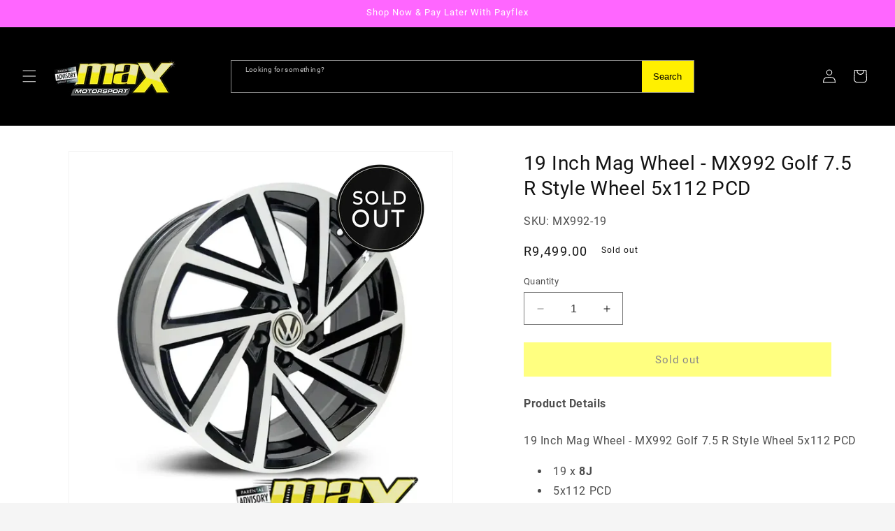

--- FILE ---
content_type: text/html; charset=utf-8
request_url: https://maxmotorsport.co.za/products/19-inch-mag-wheel-golf-7-5-r-replica-wheel-5x112-pcd
body_size: 64028
content:
<!doctype html>
<html class="no-js" lang="en">
  <head>
<script type="text/javascript" src="https://edge.personalizer.io/storefront/2.0.0/js/shopify/storefront.min.js?key=okznt-vzi8p3ays8q5t6r-2uptr&shop=maxmotorsports.myshopify.com"></script>
<script>
window.LimeSpot = window.LimeSpot === undefined ? {} : LimeSpot;
LimeSpot.PageInfo = { Type: "Product", Template: "product", ReferenceIdentifier: "4020103839789" };

LimeSpot.StoreInfo = { Theme: "Accept 2025 - Updated Theme" };


LimeSpot.CartItems = [];
</script>





    <meta charset="utf-8">
    <meta http-equiv="X-UA-Compatible" content="IE=edge">
    <meta name="viewport" content="width=device-width,initial-scale=1">
    <meta name="theme-color" content="">
    <link rel="canonical" href="https://maxmotorsport.co.za/products/19-inch-mag-wheel-golf-7-5-r-replica-wheel-5x112-pcd">
    <!-- Hotjar Tracking Code for Max Motorsport -->
    <script>
        (function(h,o,t,j,a,r){
            h.hj=h.hj||function(){(h.hj.q=h.hj.q||[]).push(arguments)};
            h._hjSettings={hjid:3794092,hjsv:6};
            a=o.getElementsByTagName('head')[0];
            r=o.createElement('script');r.async=1;
            r.src=t+h._hjSettings.hjid+j+h._hjSettings.hjsv;
            a.appendChild(r);
        })(window,document,'https://static.hotjar.com/c/hotjar-','.js?sv=');
    </script><link rel="icon" type="image/png" href="//maxmotorsport.co.za/cdn/shop/files/max_logo.png?crop=center&height=32&v=1708067077&width=32"><link rel="preconnect" href="https://fonts.shopifycdn.com" crossorigin><title>
      19 Inch Mag Wheel - MX992 Golf 7.5 R Style Wheel 5x112 PCD
 &ndash; Max Motorsport</title>

    
      <meta name="description" content="19 Inch Mag Wheel - Golf 7.5 R Replica Wheel 5X112 PCD">
    

    

<meta property="og:site_name" content="Max Motorsport">
<meta property="og:url" content="https://maxmotorsport.co.za/products/19-inch-mag-wheel-golf-7-5-r-replica-wheel-5x112-pcd">
<meta property="og:title" content="19 Inch Mag Wheel - MX992 Golf 7.5 R Style Wheel 5x112 PCD">
<meta property="og:type" content="product">
<meta property="og:description" content="19 Inch Mag Wheel - Golf 7.5 R Replica Wheel 5X112 PCD"><meta property="og:image" content="http://maxmotorsport.co.za/cdn/shop/files/19-Inch-Mag-Wheel---Golf-7.5-R-Style-Wheel-5x112-PCD-maxmotorsports-1692361951426.jpg?v=1692361952">
  <meta property="og:image:secure_url" content="https://maxmotorsport.co.za/cdn/shop/files/19-Inch-Mag-Wheel---Golf-7.5-R-Style-Wheel-5x112-PCD-maxmotorsports-1692361951426.jpg?v=1692361952">
  <meta property="og:image:width" content="920">
  <meta property="og:image:height" content="920"><meta property="og:price:amount" content="9,499.00">
  <meta property="og:price:currency" content="ZAR"><meta name="twitter:card" content="summary_large_image">
<meta name="twitter:title" content="19 Inch Mag Wheel - MX992 Golf 7.5 R Style Wheel 5x112 PCD">
<meta name="twitter:description" content="19 Inch Mag Wheel - Golf 7.5 R Replica Wheel 5X112 PCD">


    <script src="//maxmotorsport.co.za/cdn/shop/t/58/assets/constants.js?v=58251544750838685771766295122" defer="defer"></script>
    <script src="//maxmotorsport.co.za/cdn/shop/t/58/assets/pubsub.js?v=158357773527763999511766295122" defer="defer"></script>
    <script src="//maxmotorsport.co.za/cdn/shop/t/58/assets/global.js?v=179551706503108595761766295122" defer="defer"></script>
    <script src="//maxmotorsport.co.za/cdn/shop/t/58/assets/hover-menu.js?v=128519641668999665091766295122" defer="defer"></script><script src="//searchserverapi.com/widgets/shopify/init.js?a=2N9v3J2k2V"></script>

    <script>window.performance && window.performance.mark && window.performance.mark('shopify.content_for_header.start');</script><meta name="google-site-verification" content="HvdJu6wKBd-wl09CiMWe1Ptnqs5X5jRf65mP-8shUWo">
<meta name="facebook-domain-verification" content="w9q8zo0qlcmfbbaoma3c5onirys6x2">
<meta name="facebook-domain-verification" content="hbxfm76nnyt143bcnll4vlphm8hoe6">
<meta id="shopify-digital-wallet" name="shopify-digital-wallet" content="/25559171117/digital_wallets/dialog">
<link rel="alternate" hreflang="x-default" href="https://maxmotorsport.co.za/products/19-inch-mag-wheel-golf-7-5-r-replica-wheel-5x112-pcd">
<link rel="alternate" hreflang="en" href="https://maxmotorsport.co.za/products/19-inch-mag-wheel-golf-7-5-r-replica-wheel-5x112-pcd">
<link rel="alternate" hreflang="af" href="https://maxmotorsport.co.za/af/products/19-inch-mag-wheel-golf-7-5-r-replica-wheel-5x112-pcd">
<link rel="alternate" hreflang="zu" href="https://maxmotorsport.co.za/zu/products/19-inch-mag-wheel-golf-7-5-r-replica-wheel-5x112-pcd">
<link rel="alternate" type="application/json+oembed" href="https://maxmotorsport.co.za/products/19-inch-mag-wheel-golf-7-5-r-replica-wheel-5x112-pcd.oembed">
<script async="async" src="/checkouts/internal/preloads.js?locale=en-ZA"></script>
<script id="shopify-features" type="application/json">{"accessToken":"b0fa7ed11af1d2709b809324b7391003","betas":["rich-media-storefront-analytics"],"domain":"maxmotorsport.co.za","predictiveSearch":true,"shopId":25559171117,"locale":"en"}</script>
<script>var Shopify = Shopify || {};
Shopify.shop = "maxmotorsports.myshopify.com";
Shopify.locale = "en";
Shopify.currency = {"active":"ZAR","rate":"1.0"};
Shopify.country = "ZA";
Shopify.theme = {"name":"Accept 2025 - Updated Theme","id":157357932788,"schema_name":"Dawn","schema_version":"12.0.0","theme_store_id":887,"role":"main"};
Shopify.theme.handle = "null";
Shopify.theme.style = {"id":null,"handle":null};
Shopify.cdnHost = "maxmotorsport.co.za/cdn";
Shopify.routes = Shopify.routes || {};
Shopify.routes.root = "/";</script>
<script type="module">!function(o){(o.Shopify=o.Shopify||{}).modules=!0}(window);</script>
<script>!function(o){function n(){var o=[];function n(){o.push(Array.prototype.slice.apply(arguments))}return n.q=o,n}var t=o.Shopify=o.Shopify||{};t.loadFeatures=n(),t.autoloadFeatures=n()}(window);</script>
<script id="shop-js-analytics" type="application/json">{"pageType":"product"}</script>
<script defer="defer" async type="module" src="//maxmotorsport.co.za/cdn/shopifycloud/shop-js/modules/v2/client.init-shop-cart-sync_BT-GjEfc.en.esm.js"></script>
<script defer="defer" async type="module" src="//maxmotorsport.co.za/cdn/shopifycloud/shop-js/modules/v2/chunk.common_D58fp_Oc.esm.js"></script>
<script defer="defer" async type="module" src="//maxmotorsport.co.za/cdn/shopifycloud/shop-js/modules/v2/chunk.modal_xMitdFEc.esm.js"></script>
<script type="module">
  await import("//maxmotorsport.co.za/cdn/shopifycloud/shop-js/modules/v2/client.init-shop-cart-sync_BT-GjEfc.en.esm.js");
await import("//maxmotorsport.co.za/cdn/shopifycloud/shop-js/modules/v2/chunk.common_D58fp_Oc.esm.js");
await import("//maxmotorsport.co.za/cdn/shopifycloud/shop-js/modules/v2/chunk.modal_xMitdFEc.esm.js");

  window.Shopify.SignInWithShop?.initShopCartSync?.({"fedCMEnabled":true,"windoidEnabled":true});

</script>
<script>(function() {
  var isLoaded = false;
  function asyncLoad() {
    if (isLoaded) return;
    isLoaded = true;
    var urls = ["https:\/\/cdn.shopify.com\/s\/files\/1\/0033\/3538\/9233\/files\/31aug26paidd20_free_final_54.js?shop=maxmotorsports.myshopify.com","https:\/\/cdn-spurit.com\/in-stock-reminder\/js\/common.js?shop=maxmotorsports.myshopify.com","https:\/\/sfdr.co\/sfdr.js?sid=18941\u0026shop=maxmotorsports.myshopify.com","https:\/\/cdn.shopify.com\/s\/files\/1\/0033\/3538\/9233\/files\/pushdaddy_v101_test.js?shop=maxmotorsports.myshopify.com","https:\/\/cdn.shopify.com\/s\/files\/1\/0033\/3538\/9233\/files\/pushdaddy_a3.js?shop=maxmotorsports.myshopify.com","https:\/\/cdn.shopify.com\/s\/files\/1\/0033\/3538\/9233\/files\/pushdaddy_a7_livechat1_new2.js?v=1707659950\u0026shop=maxmotorsports.myshopify.com","https:\/\/omnisnippet1.com\/platforms\/shopify.js?source=scriptTag\u0026v=2025-05-15T06\u0026shop=maxmotorsports.myshopify.com","https:\/\/searchanise-ef84.kxcdn.com\/widgets\/shopify\/init.js?a=2N9v3J2k2V\u0026shop=maxmotorsports.myshopify.com","https:\/\/edge.personalizer.io\/storefront\/2.0.0\/js\/shopify\/storefront.min.js?key=okznt-vzi8p3ays8q5t6r-2uptr\u0026shop=maxmotorsports.myshopify.com"];
    for (var i = 0; i < urls.length; i++) {
      var s = document.createElement('script');
      s.type = 'text/javascript';
      s.async = true;
      s.src = urls[i];
      var x = document.getElementsByTagName('script')[0];
      x.parentNode.insertBefore(s, x);
    }
  };
  if(window.attachEvent) {
    window.attachEvent('onload', asyncLoad);
  } else {
    window.addEventListener('load', asyncLoad, false);
  }
})();</script>
<script id="__st">var __st={"a":25559171117,"offset":7200,"reqid":"a6a9191d-8fd0-490d-8fb7-d71326398704-1769247120","pageurl":"maxmotorsport.co.za\/products\/19-inch-mag-wheel-golf-7-5-r-replica-wheel-5x112-pcd","u":"1adbc16d007c","p":"product","rtyp":"product","rid":4020103839789};</script>
<script>window.ShopifyPaypalV4VisibilityTracking = true;</script>
<script id="captcha-bootstrap">!function(){'use strict';const t='contact',e='account',n='new_comment',o=[[t,t],['blogs',n],['comments',n],[t,'customer']],c=[[e,'customer_login'],[e,'guest_login'],[e,'recover_customer_password'],[e,'create_customer']],r=t=>t.map((([t,e])=>`form[action*='/${t}']:not([data-nocaptcha='true']) input[name='form_type'][value='${e}']`)).join(','),a=t=>()=>t?[...document.querySelectorAll(t)].map((t=>t.form)):[];function s(){const t=[...o],e=r(t);return a(e)}const i='password',u='form_key',d=['recaptcha-v3-token','g-recaptcha-response','h-captcha-response',i],f=()=>{try{return window.sessionStorage}catch{return}},m='__shopify_v',_=t=>t.elements[u];function p(t,e,n=!1){try{const o=window.sessionStorage,c=JSON.parse(o.getItem(e)),{data:r}=function(t){const{data:e,action:n}=t;return t[m]||n?{data:e,action:n}:{data:t,action:n}}(c);for(const[e,n]of Object.entries(r))t.elements[e]&&(t.elements[e].value=n);n&&o.removeItem(e)}catch(o){console.error('form repopulation failed',{error:o})}}const l='form_type',E='cptcha';function T(t){t.dataset[E]=!0}const w=window,h=w.document,L='Shopify',v='ce_forms',y='captcha';let A=!1;((t,e)=>{const n=(g='f06e6c50-85a8-45c8-87d0-21a2b65856fe',I='https://cdn.shopify.com/shopifycloud/storefront-forms-hcaptcha/ce_storefront_forms_captcha_hcaptcha.v1.5.2.iife.js',D={infoText:'Protected by hCaptcha',privacyText:'Privacy',termsText:'Terms'},(t,e,n)=>{const o=w[L][v],c=o.bindForm;if(c)return c(t,g,e,D).then(n);var r;o.q.push([[t,g,e,D],n]),r=I,A||(h.body.append(Object.assign(h.createElement('script'),{id:'captcha-provider',async:!0,src:r})),A=!0)});var g,I,D;w[L]=w[L]||{},w[L][v]=w[L][v]||{},w[L][v].q=[],w[L][y]=w[L][y]||{},w[L][y].protect=function(t,e){n(t,void 0,e),T(t)},Object.freeze(w[L][y]),function(t,e,n,w,h,L){const[v,y,A,g]=function(t,e,n){const i=e?o:[],u=t?c:[],d=[...i,...u],f=r(d),m=r(i),_=r(d.filter((([t,e])=>n.includes(e))));return[a(f),a(m),a(_),s()]}(w,h,L),I=t=>{const e=t.target;return e instanceof HTMLFormElement?e:e&&e.form},D=t=>v().includes(t);t.addEventListener('submit',(t=>{const e=I(t);if(!e)return;const n=D(e)&&!e.dataset.hcaptchaBound&&!e.dataset.recaptchaBound,o=_(e),c=g().includes(e)&&(!o||!o.value);(n||c)&&t.preventDefault(),c&&!n&&(function(t){try{if(!f())return;!function(t){const e=f();if(!e)return;const n=_(t);if(!n)return;const o=n.value;o&&e.removeItem(o)}(t);const e=Array.from(Array(32),(()=>Math.random().toString(36)[2])).join('');!function(t,e){_(t)||t.append(Object.assign(document.createElement('input'),{type:'hidden',name:u})),t.elements[u].value=e}(t,e),function(t,e){const n=f();if(!n)return;const o=[...t.querySelectorAll(`input[type='${i}']`)].map((({name:t})=>t)),c=[...d,...o],r={};for(const[a,s]of new FormData(t).entries())c.includes(a)||(r[a]=s);n.setItem(e,JSON.stringify({[m]:1,action:t.action,data:r}))}(t,e)}catch(e){console.error('failed to persist form',e)}}(e),e.submit())}));const S=(t,e)=>{t&&!t.dataset[E]&&(n(t,e.some((e=>e===t))),T(t))};for(const o of['focusin','change'])t.addEventListener(o,(t=>{const e=I(t);D(e)&&S(e,y())}));const B=e.get('form_key'),M=e.get(l),P=B&&M;t.addEventListener('DOMContentLoaded',(()=>{const t=y();if(P)for(const e of t)e.elements[l].value===M&&p(e,B);[...new Set([...A(),...v().filter((t=>'true'===t.dataset.shopifyCaptcha))])].forEach((e=>S(e,t)))}))}(h,new URLSearchParams(w.location.search),n,t,e,['guest_login'])})(!0,!0)}();</script>
<script integrity="sha256-4kQ18oKyAcykRKYeNunJcIwy7WH5gtpwJnB7kiuLZ1E=" data-source-attribution="shopify.loadfeatures" defer="defer" src="//maxmotorsport.co.za/cdn/shopifycloud/storefront/assets/storefront/load_feature-a0a9edcb.js" crossorigin="anonymous"></script>
<script data-source-attribution="shopify.dynamic_checkout.dynamic.init">var Shopify=Shopify||{};Shopify.PaymentButton=Shopify.PaymentButton||{isStorefrontPortableWallets:!0,init:function(){window.Shopify.PaymentButton.init=function(){};var t=document.createElement("script");t.src="https://maxmotorsport.co.za/cdn/shopifycloud/portable-wallets/latest/portable-wallets.en.js",t.type="module",document.head.appendChild(t)}};
</script>
<script data-source-attribution="shopify.dynamic_checkout.buyer_consent">
  function portableWalletsHideBuyerConsent(e){var t=document.getElementById("shopify-buyer-consent"),n=document.getElementById("shopify-subscription-policy-button");t&&n&&(t.classList.add("hidden"),t.setAttribute("aria-hidden","true"),n.removeEventListener("click",e))}function portableWalletsShowBuyerConsent(e){var t=document.getElementById("shopify-buyer-consent"),n=document.getElementById("shopify-subscription-policy-button");t&&n&&(t.classList.remove("hidden"),t.removeAttribute("aria-hidden"),n.addEventListener("click",e))}window.Shopify?.PaymentButton&&(window.Shopify.PaymentButton.hideBuyerConsent=portableWalletsHideBuyerConsent,window.Shopify.PaymentButton.showBuyerConsent=portableWalletsShowBuyerConsent);
</script>
<script data-source-attribution="shopify.dynamic_checkout.cart.bootstrap">document.addEventListener("DOMContentLoaded",(function(){function t(){return document.querySelector("shopify-accelerated-checkout-cart, shopify-accelerated-checkout")}if(t())Shopify.PaymentButton.init();else{new MutationObserver((function(e,n){t()&&(Shopify.PaymentButton.init(),n.disconnect())})).observe(document.body,{childList:!0,subtree:!0})}}));
</script>
<script id="sections-script" data-sections="header" defer="defer" src="//maxmotorsport.co.za/cdn/shop/t/58/compiled_assets/scripts.js?v=31827"></script>
<script>window.performance && window.performance.mark && window.performance.mark('shopify.content_for_header.end');</script>


    <style data-shopify>
      @font-face {
  font-family: Roboto;
  font-weight: 400;
  font-style: normal;
  font-display: swap;
  src: url("//maxmotorsport.co.za/cdn/fonts/roboto/roboto_n4.2019d890f07b1852f56ce63ba45b2db45d852cba.woff2") format("woff2"),
       url("//maxmotorsport.co.za/cdn/fonts/roboto/roboto_n4.238690e0007583582327135619c5f7971652fa9d.woff") format("woff");
}

      @font-face {
  font-family: Roboto;
  font-weight: 700;
  font-style: normal;
  font-display: swap;
  src: url("//maxmotorsport.co.za/cdn/fonts/roboto/roboto_n7.f38007a10afbbde8976c4056bfe890710d51dec2.woff2") format("woff2"),
       url("//maxmotorsport.co.za/cdn/fonts/roboto/roboto_n7.94bfdd3e80c7be00e128703d245c207769d763f9.woff") format("woff");
}

      @font-face {
  font-family: Roboto;
  font-weight: 400;
  font-style: italic;
  font-display: swap;
  src: url("//maxmotorsport.co.za/cdn/fonts/roboto/roboto_i4.57ce898ccda22ee84f49e6b57ae302250655e2d4.woff2") format("woff2"),
       url("//maxmotorsport.co.za/cdn/fonts/roboto/roboto_i4.b21f3bd061cbcb83b824ae8c7671a82587b264bf.woff") format("woff");
}

      @font-face {
  font-family: Roboto;
  font-weight: 700;
  font-style: italic;
  font-display: swap;
  src: url("//maxmotorsport.co.za/cdn/fonts/roboto/roboto_i7.7ccaf9410746f2c53340607c42c43f90a9005937.woff2") format("woff2"),
       url("//maxmotorsport.co.za/cdn/fonts/roboto/roboto_i7.49ec21cdd7148292bffea74c62c0df6e93551516.woff") format("woff");
}

      @font-face {
  font-family: Roboto;
  font-weight: 400;
  font-style: normal;
  font-display: swap;
  src: url("//maxmotorsport.co.za/cdn/fonts/roboto/roboto_n4.2019d890f07b1852f56ce63ba45b2db45d852cba.woff2") format("woff2"),
       url("//maxmotorsport.co.za/cdn/fonts/roboto/roboto_n4.238690e0007583582327135619c5f7971652fa9d.woff") format("woff");
}


      
        :root,
        .color-background-1 {
          --color-background: 245,245,245;
        
          --gradient-background: #f5f5f5;
        

        

        --color-foreground: 18,18,18;
        --color-background-contrast: 181,181,181;
        --color-shadow: 0,0,0;
        --color-button: 255,254,0;
        --color-button-text: 18,18,18;
        --color-secondary-button: 245,245,245;
        --color-secondary-button-text: 0,0,0;
        --color-link: 0,0,0;
        --color-badge-foreground: 18,18,18;
        --color-badge-background: 245,245,245;
        --color-badge-border: 18,18,18;
        --payment-terms-background-color: rgb(245 245 245);
      }
      
        
        .color-background-2 {
          --color-background: 243,243,243;
        
          --gradient-background: #f3f3f3;
        

        

        --color-foreground: 18,18,18;
        --color-background-contrast: 179,179,179;
        --color-shadow: 18,18,18;
        --color-button: 255,252,0;
        --color-button-text: 255,255,255;
        --color-secondary-button: 243,243,243;
        --color-secondary-button-text: 18,18,18;
        --color-link: 18,18,18;
        --color-badge-foreground: 18,18,18;
        --color-badge-background: 243,243,243;
        --color-badge-border: 18,18,18;
        --payment-terms-background-color: rgb(243 243 243);
      }
      
        
        .color-inverse {
          --color-background: 36,40,51;
        
          --gradient-background: #242833;
        

        

        --color-foreground: 255,255,255;
        --color-background-contrast: 47,52,66;
        --color-shadow: 18,18,18;
        --color-button: 255,254,0;
        --color-button-text: 0,0,0;
        --color-secondary-button: 36,40,51;
        --color-secondary-button-text: 255,255,255;
        --color-link: 255,255,255;
        --color-badge-foreground: 255,255,255;
        --color-badge-background: 36,40,51;
        --color-badge-border: 255,255,255;
        --payment-terms-background-color: rgb(36 40 51);
      }
      
        
        .color-accent-1 {
          --color-background: 0,0,0;
        
          --gradient-background: #000000;
        

        

        --color-foreground: 255,255,255;
        --color-background-contrast: 128,128,128;
        --color-shadow: 255,0,0;
        --color-button: 255,0,0;
        --color-button-text: 255,255,255;
        --color-secondary-button: 0,0,0;
        --color-secondary-button-text: 255,0,0;
        --color-link: 255,0,0;
        --color-badge-foreground: 255,255,255;
        --color-badge-background: 0,0,0;
        --color-badge-border: 255,255,255;
        --payment-terms-background-color: rgb(0 0 0);
      }
      
        
        .color-accent-2 {
          --color-background: 236,236,236;
        
          --gradient-background: #ececec;
        

        

        --color-foreground: 0,0,0;
        --color-background-contrast: 172,172,172;
        --color-shadow: 18,18,18;
        --color-button: 253,252,92;
        --color-button-text: 18,18,18;
        --color-secondary-button: 236,236,236;
        --color-secondary-button-text: 18,18,18;
        --color-link: 18,18,18;
        --color-badge-foreground: 0,0,0;
        --color-badge-background: 236,236,236;
        --color-badge-border: 0,0,0;
        --payment-terms-background-color: rgb(236 236 236);
      }
      
        
        .color-scheme-711777fa-c3eb-4d06-b40f-c8747e6a0fa6 {
          --color-background: 255,255,255;
        
          --gradient-background: #ffffff;
        

        

        --color-foreground: 18,18,18;
        --color-background-contrast: 191,191,191;
        --color-shadow: 236,236,236;
        --color-button: 255,254,0;
        --color-button-text: 18,18,18;
        --color-secondary-button: 255,255,255;
        --color-secondary-button-text: 0,0,0;
        --color-link: 0,0,0;
        --color-badge-foreground: 18,18,18;
        --color-badge-background: 255,255,255;
        --color-badge-border: 18,18,18;
        --payment-terms-background-color: rgb(255 255 255);
      }
      
        
        .color-scheme-62bbbb19-7540-4a2c-b8b0-695899eb004f {
          --color-background: 255,254,0;
        
          --gradient-background: #fffe00;
        

        

        --color-foreground: 0,0,0;
        --color-background-contrast: 128,127,0;
        --color-shadow: 0,0,0;
        --color-button: 255,254,0;
        --color-button-text: 245,245,245;
        --color-secondary-button: 255,254,0;
        --color-secondary-button-text: 0,0,0;
        --color-link: 0,0,0;
        --color-badge-foreground: 0,0,0;
        --color-badge-background: 255,254,0;
        --color-badge-border: 0,0,0;
        --payment-terms-background-color: rgb(255 254 0);
      }
      
        
        .color-scheme-516cc463-d487-4eab-9392-4fa75aa9e3c8 {
          --color-background: 0,0,0;
        
          --gradient-background: #000000;
        

        

        --color-foreground: 255,255,255;
        --color-background-contrast: 128,128,128;
        --color-shadow: 0,0,0;
        --color-button: 255,255,255;
        --color-button-text: 255,255,255;
        --color-secondary-button: 0,0,0;
        --color-secondary-button-text: 0,0,0;
        --color-link: 0,0,0;
        --color-badge-foreground: 255,255,255;
        --color-badge-background: 0,0,0;
        --color-badge-border: 255,255,255;
        --payment-terms-background-color: rgb(0 0 0);
      }
      
        
        .color-scheme-56f0d25e-7bba-40ae-ac38-79933549b310 {
          --color-background: 255,254,0;
        
          --gradient-background: #fffe00;
        

        

        --color-foreground: 0,0,0;
        --color-background-contrast: 128,127,0;
        --color-shadow: 0,0,0;
        --color-button: 255,254,0;
        --color-button-text: 0,0,0;
        --color-secondary-button: 255,254,0;
        --color-secondary-button-text: 0,0,0;
        --color-link: 0,0,0;
        --color-badge-foreground: 0,0,0;
        --color-badge-background: 255,254,0;
        --color-badge-border: 0,0,0;
        --payment-terms-background-color: rgb(255 254 0);
      }
      
        
        .color-scheme-7d20fd8d-6ee4-421c-b11d-ba4059cc53a0 {
          --color-background: 255,0,0;
        
          --gradient-background: #ff0000;
        

        

        --color-foreground: 255,255,255;
        --color-background-contrast: 128,0,0;
        --color-shadow: 0,0,0;
        --color-button: 255,254,0;
        --color-button-text: 18,18,18;
        --color-secondary-button: 255,0,0;
        --color-secondary-button-text: 0,0,0;
        --color-link: 0,0,0;
        --color-badge-foreground: 255,255,255;
        --color-badge-background: 255,0,0;
        --color-badge-border: 255,255,255;
        --payment-terms-background-color: rgb(255 0 0);
      }
      
        
        .color-scheme-e9bdd5e2-f4f1-4e76-bc35-1ef22e7cbd03 {
          --color-background: 0,0,0;
        
          --gradient-background: #000000;
        

        

        --color-foreground: 18,18,18;
        --color-background-contrast: 128,128,128;
        --color-shadow: 0,0,0;
        --color-button: 255,254,0;
        --color-button-text: 18,18,18;
        --color-secondary-button: 0,0,0;
        --color-secondary-button-text: 0,0,0;
        --color-link: 0,0,0;
        --color-badge-foreground: 18,18,18;
        --color-badge-background: 0,0,0;
        --color-badge-border: 18,18,18;
        --payment-terms-background-color: rgb(0 0 0);
      }
      
        
        .color-scheme-72e45c9b-fe31-4b2b-a2b0-1dc0819bf971 {
          --color-background: 57,255,20;
        
          --gradient-background: #39ff14;
        

        

        --color-foreground: 18,18,18;
        --color-background-contrast: 23,148,0;
        --color-shadow: 0,0,0;
        --color-button: 255,254,0;
        --color-button-text: 18,18,18;
        --color-secondary-button: 57,255,20;
        --color-secondary-button-text: 0,0,0;
        --color-link: 0,0,0;
        --color-badge-foreground: 18,18,18;
        --color-badge-background: 57,255,20;
        --color-badge-border: 18,18,18;
        --payment-terms-background-color: rgb(57 255 20);
      }
      
        
        .color-scheme-b3b7e58e-d1bd-4834-b582-60406b267c91 {
          --color-background: 0,0,0;
        
          --gradient-background: #000000;
        

        

        --color-foreground: 255,255,255;
        --color-background-contrast: 128,128,128;
        --color-shadow: 0,0,0;
        --color-button: 255,254,0;
        --color-button-text: 0,0,0;
        --color-secondary-button: 0,0,0;
        --color-secondary-button-text: 255,254,0;
        --color-link: 255,254,0;
        --color-badge-foreground: 255,255,255;
        --color-badge-background: 0,0,0;
        --color-badge-border: 255,255,255;
        --payment-terms-background-color: rgb(0 0 0);
      }
      
        
        .color-scheme-43e06362-8e72-4238-9a66-d2a0c4573b41 {
          --color-background: 255,102,255;
        
          --gradient-background: #ff66ff;
        

        

        --color-foreground: 255,255,255;
        --color-background-contrast: 230,0,229;
        --color-shadow: 0,0,0;
        --color-button: 255,254,0;
        --color-button-text: 18,18,18;
        --color-secondary-button: 255,102,255;
        --color-secondary-button-text: 0,0,0;
        --color-link: 0,0,0;
        --color-badge-foreground: 255,255,255;
        --color-badge-background: 255,102,255;
        --color-badge-border: 255,255,255;
        --payment-terms-background-color: rgb(255 102 255);
      }
      

      body, .color-background-1, .color-background-2, .color-inverse, .color-accent-1, .color-accent-2, .color-scheme-711777fa-c3eb-4d06-b40f-c8747e6a0fa6, .color-scheme-62bbbb19-7540-4a2c-b8b0-695899eb004f, .color-scheme-516cc463-d487-4eab-9392-4fa75aa9e3c8, .color-scheme-56f0d25e-7bba-40ae-ac38-79933549b310, .color-scheme-7d20fd8d-6ee4-421c-b11d-ba4059cc53a0, .color-scheme-e9bdd5e2-f4f1-4e76-bc35-1ef22e7cbd03, .color-scheme-72e45c9b-fe31-4b2b-a2b0-1dc0819bf971, .color-scheme-b3b7e58e-d1bd-4834-b582-60406b267c91, .color-scheme-43e06362-8e72-4238-9a66-d2a0c4573b41 {
        color: rgba(var(--color-foreground), 0.75);
        background-color: rgb(var(--color-background));
      }

      :root {
        --font-body-family: Roboto, sans-serif;
        --font-body-style: normal;
        --font-body-weight: 400;
        --font-body-weight-bold: 700;

        --font-heading-family: Roboto, sans-serif;
        --font-heading-style: normal;
        --font-heading-weight: 400;

        --font-body-scale: 1.0;
        --font-heading-scale: 1.0;

        --media-padding: px;
        --media-border-opacity: 0.05;
        --media-border-width: 1px;
        --media-radius: 0px;
        --media-shadow-opacity: 0.0;
        --media-shadow-horizontal-offset: 0px;
        --media-shadow-vertical-offset: 0px;
        --media-shadow-blur-radius: 5px;
        --media-shadow-visible: 0;

        --page-width: 160rem;
        --page-width-margin: 0rem;

        --product-card-image-padding: 0.0rem;
        --product-card-corner-radius: 0.0rem;
        --product-card-text-alignment: center;
        --product-card-border-width: 0.0rem;
        --product-card-border-opacity: 0.1;
        --product-card-shadow-opacity: 0.0;
        --product-card-shadow-visible: 0;
        --product-card-shadow-horizontal-offset: 0.0rem;
        --product-card-shadow-vertical-offset: 0.4rem;
        --product-card-shadow-blur-radius: 0.5rem;

        --collection-card-image-padding: 0.0rem;
        --collection-card-corner-radius: 0.0rem;
        --collection-card-text-alignment: left;
        --collection-card-border-width: 0.0rem;
        --collection-card-border-opacity: 0.1;
        --collection-card-shadow-opacity: 0.0;
        --collection-card-shadow-visible: 0;
        --collection-card-shadow-horizontal-offset: 0.0rem;
        --collection-card-shadow-vertical-offset: 0.4rem;
        --collection-card-shadow-blur-radius: 0.5rem;

        --blog-card-image-padding: 0.0rem;
        --blog-card-corner-radius: 0.0rem;
        --blog-card-text-alignment: left;
        --blog-card-border-width: 0.0rem;
        --blog-card-border-opacity: 0.1;
        --blog-card-shadow-opacity: 0.0;
        --blog-card-shadow-visible: 0;
        --blog-card-shadow-horizontal-offset: 0.0rem;
        --blog-card-shadow-vertical-offset: 0.4rem;
        --blog-card-shadow-blur-radius: 0.5rem;

        --badge-corner-radius: 3.6rem;

        --popup-border-width: 1px;
        --popup-border-opacity: 0.1;
        --popup-corner-radius: 0px;
        --popup-shadow-opacity: 0.05;
        --popup-shadow-horizontal-offset: 0px;
        --popup-shadow-vertical-offset: 4px;
        --popup-shadow-blur-radius: 10px;

        --drawer-border-width: 1px;
        --drawer-border-opacity: 0.1;
        --drawer-shadow-opacity: 0.0;
        --drawer-shadow-horizontal-offset: 0px;
        --drawer-shadow-vertical-offset: 4px;
        --drawer-shadow-blur-radius: 5px;

        --spacing-sections-desktop: 0px;
        --spacing-sections-mobile: 0px;

        --grid-desktop-vertical-spacing: 8px;
        --grid-desktop-horizontal-spacing: 8px;
        --grid-mobile-vertical-spacing: 4px;
        --grid-mobile-horizontal-spacing: 4px;

        --text-boxes-border-opacity: 0.1;
        --text-boxes-border-width: 0px;
        --text-boxes-radius: 0px;
        --text-boxes-shadow-opacity: 0.0;
        --text-boxes-shadow-visible: 0;
        --text-boxes-shadow-horizontal-offset: 0px;
        --text-boxes-shadow-vertical-offset: 4px;
        --text-boxes-shadow-blur-radius: 5px;

        --buttons-radius: 0px;
        --buttons-radius-outset: 0px;
        --buttons-border-width: 2px;
        --buttons-border-opacity: 1.0;
        --buttons-shadow-opacity: 0.0;
        --buttons-shadow-visible: 0;
        --buttons-shadow-horizontal-offset: 0px;
        --buttons-shadow-vertical-offset: 4px;
        --buttons-shadow-blur-radius: 5px;
        --buttons-border-offset: 0px;

        --inputs-radius: 0px;
        --inputs-border-width: 1px;
        --inputs-border-opacity: 0.55;
        --inputs-shadow-opacity: 0.0;
        --inputs-shadow-horizontal-offset: 0px;
        --inputs-margin-offset: 0px;
        --inputs-shadow-vertical-offset: 4px;
        --inputs-shadow-blur-radius: 5px;
        --inputs-radius-outset: 0px;

        --variant-pills-radius: 40px;
        --variant-pills-border-width: 1px;
        --variant-pills-border-opacity: 0.55;
        --variant-pills-shadow-opacity: 0.0;
        --variant-pills-shadow-horizontal-offset: 0px;
        --variant-pills-shadow-vertical-offset: 4px;
        --variant-pills-shadow-blur-radius: 5px;
      }

      *,
      *::before,
      *::after {
        box-sizing: inherit;
      }

      html {
        box-sizing: border-box;
        font-size: calc(var(--font-body-scale) * 62.5%);
        height: 100%;
      }

      body {
        display: grid;
        grid-template-rows: auto auto 1fr auto;
        grid-template-columns: 100%;
        min-height: 100%;
        margin: 0;
        font-size: 1.5rem;
        letter-spacing: 0.06rem;
        line-height: calc(1 + 0.8 / var(--font-body-scale));
        font-family: var(--font-body-family);
        font-style: var(--font-body-style);
        font-weight: var(--font-body-weight);
      }

      @media screen and (min-width: 750px) {
        body {
          font-size: 1.6rem;
        }
      }

      .pushdaddy-position-right #pushdaddy-box,
      .pushdaddy-position-right #pushdaddy-box1,
      .pushdaddy-position-right #pushdaddy-button,
      .pushdaddy-position-right #pushdaddy-button1 {
        bottom: 78px !important;
        right: 1% !important;
      }
    </style>

    <link href="//maxmotorsport.co.za/cdn/shop/t/58/assets/base.css?v=60396246855468834481766295122" rel="stylesheet" type="text/css" media="all" />
<link rel="preload" as="font" href="//maxmotorsport.co.za/cdn/fonts/roboto/roboto_n4.2019d890f07b1852f56ce63ba45b2db45d852cba.woff2" type="font/woff2" crossorigin><link rel="preload" as="font" href="//maxmotorsport.co.za/cdn/fonts/roboto/roboto_n4.2019d890f07b1852f56ce63ba45b2db45d852cba.woff2" type="font/woff2" crossorigin><link href="//maxmotorsport.co.za/cdn/shop/t/58/assets/component-localization-form.css?v=143319823105703127341766295122" rel="stylesheet" type="text/css" media="all" />
      <script src="//maxmotorsport.co.za/cdn/shop/t/58/assets/localization-form.js?v=161644695336821385561766295122" defer="defer"></script><script>
      document.documentElement.className = document.documentElement.className.replace('no-js', 'js');
      if (Shopify.designMode) {
        document.documentElement.classList.add('shopify-design-mode');
      }
    </script>
  <!-- BEGIN app block: shopify://apps/seowill-image/blocks/pagespeed-preloading/b6edaf80-ee08-4404-951c-d8f577b5c1b1 --><!-- END app block --><script src="https://cdn.shopify.com/extensions/019b97b0-6350-7631-8123-95494b086580/socialwidget-instafeed-78/assets/social-widget.min.js" type="text/javascript" defer="defer"></script>
<script src="https://cdn.shopify.com/extensions/019bc5da-5ba6-7e9a-9888-a6222a70d7c3/js-client-214/assets/pushowl-shopify.js" type="text/javascript" defer="defer"></script>
<script src="https://cdn.shopify.com/extensions/019b9686-d847-7b78-ab9c-d7c6307fd8f9/seowill-image-3/assets/pagespeed-preloading.js" type="text/javascript" defer="defer"></script>
<script src="https://cdn.shopify.com/extensions/1f805629-c1d3-44c5-afa0-f2ef641295ef/booster-page-speed-optimizer-1/assets/speed-embed.js" type="text/javascript" defer="defer"></script>
<link href="https://monorail-edge.shopifysvc.com" rel="dns-prefetch">
<script>(function(){if ("sendBeacon" in navigator && "performance" in window) {try {var session_token_from_headers = performance.getEntriesByType('navigation')[0].serverTiming.find(x => x.name == '_s').description;} catch {var session_token_from_headers = undefined;}var session_cookie_matches = document.cookie.match(/_shopify_s=([^;]*)/);var session_token_from_cookie = session_cookie_matches && session_cookie_matches.length === 2 ? session_cookie_matches[1] : "";var session_token = session_token_from_headers || session_token_from_cookie || "";function handle_abandonment_event(e) {var entries = performance.getEntries().filter(function(entry) {return /monorail-edge.shopifysvc.com/.test(entry.name);});if (!window.abandonment_tracked && entries.length === 0) {window.abandonment_tracked = true;var currentMs = Date.now();var navigation_start = performance.timing.navigationStart;var payload = {shop_id: 25559171117,url: window.location.href,navigation_start,duration: currentMs - navigation_start,session_token,page_type: "product"};window.navigator.sendBeacon("https://monorail-edge.shopifysvc.com/v1/produce", JSON.stringify({schema_id: "online_store_buyer_site_abandonment/1.1",payload: payload,metadata: {event_created_at_ms: currentMs,event_sent_at_ms: currentMs}}));}}window.addEventListener('pagehide', handle_abandonment_event);}}());</script>
<script id="web-pixels-manager-setup">(function e(e,d,r,n,o){if(void 0===o&&(o={}),!Boolean(null===(a=null===(i=window.Shopify)||void 0===i?void 0:i.analytics)||void 0===a?void 0:a.replayQueue)){var i,a;window.Shopify=window.Shopify||{};var t=window.Shopify;t.analytics=t.analytics||{};var s=t.analytics;s.replayQueue=[],s.publish=function(e,d,r){return s.replayQueue.push([e,d,r]),!0};try{self.performance.mark("wpm:start")}catch(e){}var l=function(){var e={modern:/Edge?\/(1{2}[4-9]|1[2-9]\d|[2-9]\d{2}|\d{4,})\.\d+(\.\d+|)|Firefox\/(1{2}[4-9]|1[2-9]\d|[2-9]\d{2}|\d{4,})\.\d+(\.\d+|)|Chrom(ium|e)\/(9{2}|\d{3,})\.\d+(\.\d+|)|(Maci|X1{2}).+ Version\/(15\.\d+|(1[6-9]|[2-9]\d|\d{3,})\.\d+)([,.]\d+|)( \(\w+\)|)( Mobile\/\w+|) Safari\/|Chrome.+OPR\/(9{2}|\d{3,})\.\d+\.\d+|(CPU[ +]OS|iPhone[ +]OS|CPU[ +]iPhone|CPU IPhone OS|CPU iPad OS)[ +]+(15[._]\d+|(1[6-9]|[2-9]\d|\d{3,})[._]\d+)([._]\d+|)|Android:?[ /-](13[3-9]|1[4-9]\d|[2-9]\d{2}|\d{4,})(\.\d+|)(\.\d+|)|Android.+Firefox\/(13[5-9]|1[4-9]\d|[2-9]\d{2}|\d{4,})\.\d+(\.\d+|)|Android.+Chrom(ium|e)\/(13[3-9]|1[4-9]\d|[2-9]\d{2}|\d{4,})\.\d+(\.\d+|)|SamsungBrowser\/([2-9]\d|\d{3,})\.\d+/,legacy:/Edge?\/(1[6-9]|[2-9]\d|\d{3,})\.\d+(\.\d+|)|Firefox\/(5[4-9]|[6-9]\d|\d{3,})\.\d+(\.\d+|)|Chrom(ium|e)\/(5[1-9]|[6-9]\d|\d{3,})\.\d+(\.\d+|)([\d.]+$|.*Safari\/(?![\d.]+ Edge\/[\d.]+$))|(Maci|X1{2}).+ Version\/(10\.\d+|(1[1-9]|[2-9]\d|\d{3,})\.\d+)([,.]\d+|)( \(\w+\)|)( Mobile\/\w+|) Safari\/|Chrome.+OPR\/(3[89]|[4-9]\d|\d{3,})\.\d+\.\d+|(CPU[ +]OS|iPhone[ +]OS|CPU[ +]iPhone|CPU IPhone OS|CPU iPad OS)[ +]+(10[._]\d+|(1[1-9]|[2-9]\d|\d{3,})[._]\d+)([._]\d+|)|Android:?[ /-](13[3-9]|1[4-9]\d|[2-9]\d{2}|\d{4,})(\.\d+|)(\.\d+|)|Mobile Safari.+OPR\/([89]\d|\d{3,})\.\d+\.\d+|Android.+Firefox\/(13[5-9]|1[4-9]\d|[2-9]\d{2}|\d{4,})\.\d+(\.\d+|)|Android.+Chrom(ium|e)\/(13[3-9]|1[4-9]\d|[2-9]\d{2}|\d{4,})\.\d+(\.\d+|)|Android.+(UC? ?Browser|UCWEB|U3)[ /]?(15\.([5-9]|\d{2,})|(1[6-9]|[2-9]\d|\d{3,})\.\d+)\.\d+|SamsungBrowser\/(5\.\d+|([6-9]|\d{2,})\.\d+)|Android.+MQ{2}Browser\/(14(\.(9|\d{2,})|)|(1[5-9]|[2-9]\d|\d{3,})(\.\d+|))(\.\d+|)|K[Aa][Ii]OS\/(3\.\d+|([4-9]|\d{2,})\.\d+)(\.\d+|)/},d=e.modern,r=e.legacy,n=navigator.userAgent;return n.match(d)?"modern":n.match(r)?"legacy":"unknown"}(),u="modern"===l?"modern":"legacy",c=(null!=n?n:{modern:"",legacy:""})[u],f=function(e){return[e.baseUrl,"/wpm","/b",e.hashVersion,"modern"===e.buildTarget?"m":"l",".js"].join("")}({baseUrl:d,hashVersion:r,buildTarget:u}),m=function(e){var d=e.version,r=e.bundleTarget,n=e.surface,o=e.pageUrl,i=e.monorailEndpoint;return{emit:function(e){var a=e.status,t=e.errorMsg,s=(new Date).getTime(),l=JSON.stringify({metadata:{event_sent_at_ms:s},events:[{schema_id:"web_pixels_manager_load/3.1",payload:{version:d,bundle_target:r,page_url:o,status:a,surface:n,error_msg:t},metadata:{event_created_at_ms:s}}]});if(!i)return console&&console.warn&&console.warn("[Web Pixels Manager] No Monorail endpoint provided, skipping logging."),!1;try{return self.navigator.sendBeacon.bind(self.navigator)(i,l)}catch(e){}var u=new XMLHttpRequest;try{return u.open("POST",i,!0),u.setRequestHeader("Content-Type","text/plain"),u.send(l),!0}catch(e){return console&&console.warn&&console.warn("[Web Pixels Manager] Got an unhandled error while logging to Monorail."),!1}}}}({version:r,bundleTarget:l,surface:e.surface,pageUrl:self.location.href,monorailEndpoint:e.monorailEndpoint});try{o.browserTarget=l,function(e){var d=e.src,r=e.async,n=void 0===r||r,o=e.onload,i=e.onerror,a=e.sri,t=e.scriptDataAttributes,s=void 0===t?{}:t,l=document.createElement("script"),u=document.querySelector("head"),c=document.querySelector("body");if(l.async=n,l.src=d,a&&(l.integrity=a,l.crossOrigin="anonymous"),s)for(var f in s)if(Object.prototype.hasOwnProperty.call(s,f))try{l.dataset[f]=s[f]}catch(e){}if(o&&l.addEventListener("load",o),i&&l.addEventListener("error",i),u)u.appendChild(l);else{if(!c)throw new Error("Did not find a head or body element to append the script");c.appendChild(l)}}({src:f,async:!0,onload:function(){if(!function(){var e,d;return Boolean(null===(d=null===(e=window.Shopify)||void 0===e?void 0:e.analytics)||void 0===d?void 0:d.initialized)}()){var d=window.webPixelsManager.init(e)||void 0;if(d){var r=window.Shopify.analytics;r.replayQueue.forEach((function(e){var r=e[0],n=e[1],o=e[2];d.publishCustomEvent(r,n,o)})),r.replayQueue=[],r.publish=d.publishCustomEvent,r.visitor=d.visitor,r.initialized=!0}}},onerror:function(){return m.emit({status:"failed",errorMsg:"".concat(f," has failed to load")})},sri:function(e){var d=/^sha384-[A-Za-z0-9+/=]+$/;return"string"==typeof e&&d.test(e)}(c)?c:"",scriptDataAttributes:o}),m.emit({status:"loading"})}catch(e){m.emit({status:"failed",errorMsg:(null==e?void 0:e.message)||"Unknown error"})}}})({shopId: 25559171117,storefrontBaseUrl: "https://maxmotorsport.co.za",extensionsBaseUrl: "https://extensions.shopifycdn.com/cdn/shopifycloud/web-pixels-manager",monorailEndpoint: "https://monorail-edge.shopifysvc.com/unstable/produce_batch",surface: "storefront-renderer",enabledBetaFlags: ["2dca8a86"],webPixelsConfigList: [{"id":"1010893044","configuration":"{\"subscriberKey\":\"c7qxh-lg8r3tah8h5d6v-ad2rb\"}","eventPayloadVersion":"v1","runtimeContext":"STRICT","scriptVersion":"7f2756b79c173d049d70f9666ae55467","type":"APP","apiClientId":155369,"privacyPurposes":["ANALYTICS","PREFERENCES"],"dataSharingAdjustments":{"protectedCustomerApprovalScopes":["read_customer_address","read_customer_email","read_customer_name","read_customer_personal_data","read_customer_phone"]}},{"id":"932020468","configuration":"{\"store_id\":\"18941\"}","eventPayloadVersion":"v1","runtimeContext":"STRICT","scriptVersion":"78620b807a4780e461f22abf187ebcc5","type":"APP","apiClientId":210101,"privacyPurposes":["ANALYTICS"],"dataSharingAdjustments":{"protectedCustomerApprovalScopes":["read_customer_personal_data"]}},{"id":"502923508","configuration":"{\"config\":\"{\\\"pixel_id\\\":\\\"AW-823597038\\\",\\\"google_tag_ids\\\":[\\\"AW-823597038\\\",\\\"GT-WBLVVJS\\\"],\\\"target_country\\\":\\\"ZA\\\",\\\"gtag_events\\\":[{\\\"type\\\":\\\"begin_checkout\\\",\\\"action_label\\\":\\\"AW-823597038\\\/uy4vCOW4wtoBEO6v3IgD\\\"},{\\\"type\\\":\\\"search\\\",\\\"action_label\\\":\\\"AW-823597038\\\/FuQDCOi4wtoBEO6v3IgD\\\"},{\\\"type\\\":\\\"view_item\\\",\\\"action_label\\\":[\\\"AW-823597038\\\/eX8lCN-4wtoBEO6v3IgD\\\",\\\"MC-WP82EHM7CX\\\"]},{\\\"type\\\":\\\"purchase\\\",\\\"action_label\\\":[\\\"AW-823597038\\\/Xmd5CNy4wtoBEO6v3IgD\\\",\\\"MC-WP82EHM7CX\\\"]},{\\\"type\\\":\\\"page_view\\\",\\\"action_label\\\":[\\\"AW-823597038\\\/3xanCLu4wtoBEO6v3IgD\\\",\\\"MC-WP82EHM7CX\\\"]},{\\\"type\\\":\\\"add_payment_info\\\",\\\"action_label\\\":\\\"AW-823597038\\\/LufSCOu4wtoBEO6v3IgD\\\"},{\\\"type\\\":\\\"add_to_cart\\\",\\\"action_label\\\":\\\"AW-823597038\\\/ZfVrCOK4wtoBEO6v3IgD\\\"}],\\\"enable_monitoring_mode\\\":false}\"}","eventPayloadVersion":"v1","runtimeContext":"OPEN","scriptVersion":"b2a88bafab3e21179ed38636efcd8a93","type":"APP","apiClientId":1780363,"privacyPurposes":[],"dataSharingAdjustments":{"protectedCustomerApprovalScopes":["read_customer_address","read_customer_email","read_customer_name","read_customer_personal_data","read_customer_phone"]}},{"id":"243368180","configuration":"{\"pixel_id\":\"672183364023940\",\"pixel_type\":\"facebook_pixel\",\"metaapp_system_user_token\":\"-\"}","eventPayloadVersion":"v1","runtimeContext":"OPEN","scriptVersion":"ca16bc87fe92b6042fbaa3acc2fbdaa6","type":"APP","apiClientId":2329312,"privacyPurposes":["ANALYTICS","MARKETING","SALE_OF_DATA"],"dataSharingAdjustments":{"protectedCustomerApprovalScopes":["read_customer_address","read_customer_email","read_customer_name","read_customer_personal_data","read_customer_phone"]}},{"id":"126681332","configuration":"{\"subdomain\": \"maxmotorsports\"}","eventPayloadVersion":"v1","runtimeContext":"STRICT","scriptVersion":"69e1bed23f1568abe06fb9d113379033","type":"APP","apiClientId":1615517,"privacyPurposes":["ANALYTICS","MARKETING","SALE_OF_DATA"],"dataSharingAdjustments":{"protectedCustomerApprovalScopes":["read_customer_address","read_customer_email","read_customer_name","read_customer_personal_data","read_customer_phone"]}},{"id":"106725620","configuration":"{\"apiKey\":\"2N9v3J2k2V\", \"host\":\"searchserverapi.com\"}","eventPayloadVersion":"v1","runtimeContext":"STRICT","scriptVersion":"5559ea45e47b67d15b30b79e7c6719da","type":"APP","apiClientId":578825,"privacyPurposes":["ANALYTICS"],"dataSharingAdjustments":{"protectedCustomerApprovalScopes":["read_customer_personal_data"]}},{"id":"106692852","configuration":"{\"apiURL\":\"https:\/\/api.omnisend.com\",\"appURL\":\"https:\/\/app.omnisend.com\",\"brandID\":\"5ecbf7978a48f70ddba3ee3b\",\"trackingURL\":\"https:\/\/wt.omnisendlink.com\"}","eventPayloadVersion":"v1","runtimeContext":"STRICT","scriptVersion":"aa9feb15e63a302383aa48b053211bbb","type":"APP","apiClientId":186001,"privacyPurposes":["ANALYTICS","MARKETING","SALE_OF_DATA"],"dataSharingAdjustments":{"protectedCustomerApprovalScopes":["read_customer_address","read_customer_email","read_customer_name","read_customer_personal_data","read_customer_phone"]}},{"id":"101417204","configuration":"{\"myshopifyDomain\":\"maxmotorsports.myshopify.com\"}","eventPayloadVersion":"v1","runtimeContext":"STRICT","scriptVersion":"23b97d18e2aa74363140dc29c9284e87","type":"APP","apiClientId":2775569,"privacyPurposes":["ANALYTICS","MARKETING","SALE_OF_DATA"],"dataSharingAdjustments":{"protectedCustomerApprovalScopes":["read_customer_address","read_customer_email","read_customer_name","read_customer_phone","read_customer_personal_data"]}},{"id":"54657268","eventPayloadVersion":"v1","runtimeContext":"LAX","scriptVersion":"1","type":"CUSTOM","privacyPurposes":["MARKETING"],"name":"Meta pixel (migrated)"},{"id":"shopify-app-pixel","configuration":"{}","eventPayloadVersion":"v1","runtimeContext":"STRICT","scriptVersion":"0450","apiClientId":"shopify-pixel","type":"APP","privacyPurposes":["ANALYTICS","MARKETING"]},{"id":"shopify-custom-pixel","eventPayloadVersion":"v1","runtimeContext":"LAX","scriptVersion":"0450","apiClientId":"shopify-pixel","type":"CUSTOM","privacyPurposes":["ANALYTICS","MARKETING"]}],isMerchantRequest: false,initData: {"shop":{"name":"Max Motorsport","paymentSettings":{"currencyCode":"ZAR"},"myshopifyDomain":"maxmotorsports.myshopify.com","countryCode":"ZA","storefrontUrl":"https:\/\/maxmotorsport.co.za"},"customer":null,"cart":null,"checkout":null,"productVariants":[{"price":{"amount":9499.0,"currencyCode":"ZAR"},"product":{"title":"19 Inch Mag Wheel - MX992 Golf 7.5 R Style Wheel 5x112 PCD","vendor":"Max Motorsport","id":"4020103839789","untranslatedTitle":"19 Inch Mag Wheel - MX992 Golf 7.5 R Style Wheel 5x112 PCD","url":"\/products\/19-inch-mag-wheel-golf-7-5-r-replica-wheel-5x112-pcd","type":"Wheels \u0026 Tyres"},"id":"29852254797869","image":{"src":"\/\/maxmotorsport.co.za\/cdn\/shop\/files\/19-Inch-Mag-Wheel---Golf-7.5-R-Style-Wheel-5x112-PCD-maxmotorsports-1692361951426.jpg?v=1692361952"},"sku":"MX992-19","title":"Default Title","untranslatedTitle":"Default Title"}],"purchasingCompany":null},},"https://maxmotorsport.co.za/cdn","fcfee988w5aeb613cpc8e4bc33m6693e112",{"modern":"","legacy":""},{"shopId":"25559171117","storefrontBaseUrl":"https:\/\/maxmotorsport.co.za","extensionBaseUrl":"https:\/\/extensions.shopifycdn.com\/cdn\/shopifycloud\/web-pixels-manager","surface":"storefront-renderer","enabledBetaFlags":"[\"2dca8a86\"]","isMerchantRequest":"false","hashVersion":"fcfee988w5aeb613cpc8e4bc33m6693e112","publish":"custom","events":"[[\"page_viewed\",{}],[\"product_viewed\",{\"productVariant\":{\"price\":{\"amount\":9499.0,\"currencyCode\":\"ZAR\"},\"product\":{\"title\":\"19 Inch Mag Wheel - MX992 Golf 7.5 R Style Wheel 5x112 PCD\",\"vendor\":\"Max Motorsport\",\"id\":\"4020103839789\",\"untranslatedTitle\":\"19 Inch Mag Wheel - MX992 Golf 7.5 R Style Wheel 5x112 PCD\",\"url\":\"\/products\/19-inch-mag-wheel-golf-7-5-r-replica-wheel-5x112-pcd\",\"type\":\"Wheels \u0026 Tyres\"},\"id\":\"29852254797869\",\"image\":{\"src\":\"\/\/maxmotorsport.co.za\/cdn\/shop\/files\/19-Inch-Mag-Wheel---Golf-7.5-R-Style-Wheel-5x112-PCD-maxmotorsports-1692361951426.jpg?v=1692361952\"},\"sku\":\"MX992-19\",\"title\":\"Default Title\",\"untranslatedTitle\":\"Default Title\"}}]]"});</script><script>
  window.ShopifyAnalytics = window.ShopifyAnalytics || {};
  window.ShopifyAnalytics.meta = window.ShopifyAnalytics.meta || {};
  window.ShopifyAnalytics.meta.currency = 'ZAR';
  var meta = {"product":{"id":4020103839789,"gid":"gid:\/\/shopify\/Product\/4020103839789","vendor":"Max Motorsport","type":"Wheels \u0026 Tyres","handle":"19-inch-mag-wheel-golf-7-5-r-replica-wheel-5x112-pcd","variants":[{"id":29852254797869,"price":949900,"name":"19 Inch Mag Wheel - MX992 Golf 7.5 R Style Wheel 5x112 PCD","public_title":null,"sku":"MX992-19"}],"remote":false},"page":{"pageType":"product","resourceType":"product","resourceId":4020103839789,"requestId":"a6a9191d-8fd0-490d-8fb7-d71326398704-1769247120"}};
  for (var attr in meta) {
    window.ShopifyAnalytics.meta[attr] = meta[attr];
  }
</script>
<script class="analytics">
  (function () {
    var customDocumentWrite = function(content) {
      var jquery = null;

      if (window.jQuery) {
        jquery = window.jQuery;
      } else if (window.Checkout && window.Checkout.$) {
        jquery = window.Checkout.$;
      }

      if (jquery) {
        jquery('body').append(content);
      }
    };

    var hasLoggedConversion = function(token) {
      if (token) {
        return document.cookie.indexOf('loggedConversion=' + token) !== -1;
      }
      return false;
    }

    var setCookieIfConversion = function(token) {
      if (token) {
        var twoMonthsFromNow = new Date(Date.now());
        twoMonthsFromNow.setMonth(twoMonthsFromNow.getMonth() + 2);

        document.cookie = 'loggedConversion=' + token + '; expires=' + twoMonthsFromNow;
      }
    }

    var trekkie = window.ShopifyAnalytics.lib = window.trekkie = window.trekkie || [];
    if (trekkie.integrations) {
      return;
    }
    trekkie.methods = [
      'identify',
      'page',
      'ready',
      'track',
      'trackForm',
      'trackLink'
    ];
    trekkie.factory = function(method) {
      return function() {
        var args = Array.prototype.slice.call(arguments);
        args.unshift(method);
        trekkie.push(args);
        return trekkie;
      };
    };
    for (var i = 0; i < trekkie.methods.length; i++) {
      var key = trekkie.methods[i];
      trekkie[key] = trekkie.factory(key);
    }
    trekkie.load = function(config) {
      trekkie.config = config || {};
      trekkie.config.initialDocumentCookie = document.cookie;
      var first = document.getElementsByTagName('script')[0];
      var script = document.createElement('script');
      script.type = 'text/javascript';
      script.onerror = function(e) {
        var scriptFallback = document.createElement('script');
        scriptFallback.type = 'text/javascript';
        scriptFallback.onerror = function(error) {
                var Monorail = {
      produce: function produce(monorailDomain, schemaId, payload) {
        var currentMs = new Date().getTime();
        var event = {
          schema_id: schemaId,
          payload: payload,
          metadata: {
            event_created_at_ms: currentMs,
            event_sent_at_ms: currentMs
          }
        };
        return Monorail.sendRequest("https://" + monorailDomain + "/v1/produce", JSON.stringify(event));
      },
      sendRequest: function sendRequest(endpointUrl, payload) {
        // Try the sendBeacon API
        if (window && window.navigator && typeof window.navigator.sendBeacon === 'function' && typeof window.Blob === 'function' && !Monorail.isIos12()) {
          var blobData = new window.Blob([payload], {
            type: 'text/plain'
          });

          if (window.navigator.sendBeacon(endpointUrl, blobData)) {
            return true;
          } // sendBeacon was not successful

        } // XHR beacon

        var xhr = new XMLHttpRequest();

        try {
          xhr.open('POST', endpointUrl);
          xhr.setRequestHeader('Content-Type', 'text/plain');
          xhr.send(payload);
        } catch (e) {
          console.log(e);
        }

        return false;
      },
      isIos12: function isIos12() {
        return window.navigator.userAgent.lastIndexOf('iPhone; CPU iPhone OS 12_') !== -1 || window.navigator.userAgent.lastIndexOf('iPad; CPU OS 12_') !== -1;
      }
    };
    Monorail.produce('monorail-edge.shopifysvc.com',
      'trekkie_storefront_load_errors/1.1',
      {shop_id: 25559171117,
      theme_id: 157357932788,
      app_name: "storefront",
      context_url: window.location.href,
      source_url: "//maxmotorsport.co.za/cdn/s/trekkie.storefront.8d95595f799fbf7e1d32231b9a28fd43b70c67d3.min.js"});

        };
        scriptFallback.async = true;
        scriptFallback.src = '//maxmotorsport.co.za/cdn/s/trekkie.storefront.8d95595f799fbf7e1d32231b9a28fd43b70c67d3.min.js';
        first.parentNode.insertBefore(scriptFallback, first);
      };
      script.async = true;
      script.src = '//maxmotorsport.co.za/cdn/s/trekkie.storefront.8d95595f799fbf7e1d32231b9a28fd43b70c67d3.min.js';
      first.parentNode.insertBefore(script, first);
    };
    trekkie.load(
      {"Trekkie":{"appName":"storefront","development":false,"defaultAttributes":{"shopId":25559171117,"isMerchantRequest":null,"themeId":157357932788,"themeCityHash":"4052316249834137185","contentLanguage":"en","currency":"ZAR","eventMetadataId":"b447285d-4070-4b57-b9df-715e36a88f9c"},"isServerSideCookieWritingEnabled":true,"monorailRegion":"shop_domain","enabledBetaFlags":["65f19447"]},"Session Attribution":{},"S2S":{"facebookCapiEnabled":true,"source":"trekkie-storefront-renderer","apiClientId":580111}}
    );

    var loaded = false;
    trekkie.ready(function() {
      if (loaded) return;
      loaded = true;

      window.ShopifyAnalytics.lib = window.trekkie;

      var originalDocumentWrite = document.write;
      document.write = customDocumentWrite;
      try { window.ShopifyAnalytics.merchantGoogleAnalytics.call(this); } catch(error) {};
      document.write = originalDocumentWrite;

      window.ShopifyAnalytics.lib.page(null,{"pageType":"product","resourceType":"product","resourceId":4020103839789,"requestId":"a6a9191d-8fd0-490d-8fb7-d71326398704-1769247120","shopifyEmitted":true});

      var match = window.location.pathname.match(/checkouts\/(.+)\/(thank_you|post_purchase)/)
      var token = match? match[1]: undefined;
      if (!hasLoggedConversion(token)) {
        setCookieIfConversion(token);
        window.ShopifyAnalytics.lib.track("Viewed Product",{"currency":"ZAR","variantId":29852254797869,"productId":4020103839789,"productGid":"gid:\/\/shopify\/Product\/4020103839789","name":"19 Inch Mag Wheel - MX992 Golf 7.5 R Style Wheel 5x112 PCD","price":"9499.00","sku":"MX992-19","brand":"Max Motorsport","variant":null,"category":"Wheels \u0026 Tyres","nonInteraction":true,"remote":false},undefined,undefined,{"shopifyEmitted":true});
      window.ShopifyAnalytics.lib.track("monorail:\/\/trekkie_storefront_viewed_product\/1.1",{"currency":"ZAR","variantId":29852254797869,"productId":4020103839789,"productGid":"gid:\/\/shopify\/Product\/4020103839789","name":"19 Inch Mag Wheel - MX992 Golf 7.5 R Style Wheel 5x112 PCD","price":"9499.00","sku":"MX992-19","brand":"Max Motorsport","variant":null,"category":"Wheels \u0026 Tyres","nonInteraction":true,"remote":false,"referer":"https:\/\/maxmotorsport.co.za\/products\/19-inch-mag-wheel-golf-7-5-r-replica-wheel-5x112-pcd"});
      }
    });


        var eventsListenerScript = document.createElement('script');
        eventsListenerScript.async = true;
        eventsListenerScript.src = "//maxmotorsport.co.za/cdn/shopifycloud/storefront/assets/shop_events_listener-3da45d37.js";
        document.getElementsByTagName('head')[0].appendChild(eventsListenerScript);

})();</script>
  <script>
  if (!window.ga || (window.ga && typeof window.ga !== 'function')) {
    window.ga = function ga() {
      (window.ga.q = window.ga.q || []).push(arguments);
      if (window.Shopify && window.Shopify.analytics && typeof window.Shopify.analytics.publish === 'function') {
        window.Shopify.analytics.publish("ga_stub_called", {}, {sendTo: "google_osp_migration"});
      }
      console.error("Shopify's Google Analytics stub called with:", Array.from(arguments), "\nSee https://help.shopify.com/manual/promoting-marketing/pixels/pixel-migration#google for more information.");
    };
    if (window.Shopify && window.Shopify.analytics && typeof window.Shopify.analytics.publish === 'function') {
      window.Shopify.analytics.publish("ga_stub_initialized", {}, {sendTo: "google_osp_migration"});
    }
  }
</script>
<script
  defer
  src="https://maxmotorsport.co.za/cdn/shopifycloud/perf-kit/shopify-perf-kit-3.0.4.min.js"
  data-application="storefront-renderer"
  data-shop-id="25559171117"
  data-render-region="gcp-us-east1"
  data-page-type="product"
  data-theme-instance-id="157357932788"
  data-theme-name="Dawn"
  data-theme-version="12.0.0"
  data-monorail-region="shop_domain"
  data-resource-timing-sampling-rate="10"
  data-shs="true"
  data-shs-beacon="true"
  data-shs-export-with-fetch="true"
  data-shs-logs-sample-rate="1"
  data-shs-beacon-endpoint="https://maxmotorsport.co.za/api/collect"
></script>
</head>

  <body class="gradient">
    <a class="skip-to-content-link button visually-hidden" href="#MainContent">
      Skip to content
    </a>

<link href="//maxmotorsport.co.za/cdn/shop/t/58/assets/quantity-popover.css?v=153075665213740339621766295122" rel="stylesheet" type="text/css" media="all" />
<link href="//maxmotorsport.co.za/cdn/shop/t/58/assets/component-card.css?v=93228485678435148461766295122" rel="stylesheet" type="text/css" media="all" />

<script src="//maxmotorsport.co.za/cdn/shop/t/58/assets/cart.js?v=56933888273975671431766295122" defer="defer"></script>
<script src="//maxmotorsport.co.za/cdn/shop/t/58/assets/quantity-popover.js?v=19455713230017000861766295122" defer="defer"></script>

<style>
  .drawer {
    visibility: hidden;
  }
  .terms-conditions-text {
    font-style: italic;
    color: currentColor;
  }
  .terms-checkbox {
    font-size: 1.2rem;
    margin: 2rem 0;
  }
</style>

<cart-drawer class="drawer is-empty">
  <div id="CartDrawer" class="cart-drawer">
    <div id="CartDrawer-Overlay" class="cart-drawer__overlay"></div>
    <div
      class="drawer__inner gradient color-accent-2"
      role="dialog"
      aria-modal="true"
      aria-label="Your cart"
      tabindex="-1"
    ><div class="drawer__inner-empty">
          <div class="cart-drawer__warnings center">
            <div class="cart-drawer__empty-content">
              <h2 class="cart__empty-text">Your cart is empty</h2>
              <button
                class="drawer__close"
                type="button"
                onclick="this.closest('cart-drawer').close()"
                aria-label="Close"
              >
                <svg
  xmlns="http://www.w3.org/2000/svg"
  aria-hidden="true"
  focusable="false"
  class="icon icon-close"
  fill="none"
  viewBox="0 0 18 17"
>
  <path d="M.865 15.978a.5.5 0 00.707.707l7.433-7.431 7.579 7.282a.501.501 0 00.846-.37.5.5 0 00-.153-.351L9.712 8.546l7.417-7.416a.5.5 0 10-.707-.708L8.991 7.853 1.413.573a.5.5 0 10-.693.72l7.563 7.268-7.418 7.417z" fill="currentColor">
</svg>

              </button>
              <a href="/collections/all" class="button">
                Continue shopping
              </a><p class="cart__login-title h3">Have an account?</p>
                <p class="cart__login-paragraph">
                  <a href="/account/login" class="link underlined-link">Log in</a> to check out faster.
                </p></div>
          </div></div><div class="drawer__header">
        <h2 class="drawer__heading">Your cart</h2>
        <button
          class="drawer__close"
          type="button"
          onclick="this.closest('cart-drawer').close()"
          aria-label="Close"
        >
          <svg
  xmlns="http://www.w3.org/2000/svg"
  aria-hidden="true"
  focusable="false"
  class="icon icon-close"
  fill="none"
  viewBox="0 0 18 17"
>
  <path d="M.865 15.978a.5.5 0 00.707.707l7.433-7.431 7.579 7.282a.501.501 0 00.846-.37.5.5 0 00-.153-.351L9.712 8.546l7.417-7.416a.5.5 0 10-.707-.708L8.991 7.853 1.413.573a.5.5 0 10-.693.72l7.563 7.268-7.418 7.417z" fill="currentColor">
</svg>

        </button>
      </div>
      <cart-drawer-items
        
          class=" is-empty"
        
      >
        <form
          action="/cart"
          id="CartDrawer-Form"
          class="cart__contents cart-drawer__form"
          method="post"
        >
          <div id="CartDrawer-CartItems" class="drawer__contents js-contents"><p id="CartDrawer-LiveRegionText" class="visually-hidden" role="status"></p>
            <p id="CartDrawer-LineItemStatus" class="visually-hidden" aria-hidden="true" role="status">
              Loading...
            </p>
          </div>
          <div id="CartDrawer-CartErrors" role="alert"></div>
          <input type="hidden" name="checkout">
        </form>
      </cart-drawer-items>
      <div class="drawer__footer"><details id="Details-CartDrawer">
            <summary>
              <span class="summary__title">
                Order special instructions
                <svg aria-hidden="true" focusable="false" class="icon icon-caret" viewBox="0 0 10 6">
  <path fill-rule="evenodd" clip-rule="evenodd" d="M9.354.646a.5.5 0 00-.708 0L5 4.293 1.354.646a.5.5 0 00-.708.708l4 4a.5.5 0 00.708 0l4-4a.5.5 0 000-.708z" fill="currentColor">
</svg>

              </span>
            </summary>
            <cart-note class="cart__note field">
              <label class="visually-hidden" for="CartDrawer-Note">Order special instructions</label>
              <textarea
                id="CartDrawer-Note"
                class="text-area text-area--resize-vertical field__input"
                name="note"
                placeholder="Order special instructions"
              ></textarea>
            </cart-note>
          </details><!-- Start blocks -->
        <!-- Subtotals -->

        <div class="cart-drawer__footer" >
          <div></div>

          <div class="totals" role="status">
            <h2 class="totals__total">Estimated total</h2>
            <p class="totals__total-value">R 0.00 ZAR</p>
          </div>

          <small class="tax-note caption-large rte">Shipping is calculated at checkout
</small>
        </div>

        
        
          <div class="terms-checkbox">
            <input type="checkbox" id="tosAgreement" />
            <label for="tosAgreement">
              Please click here to accept our terms and conditions <a class="terms-conditions-text" href="/policies/terms-of-service">Terms and Conditions</a>.
            </label>
          </div>

        

        <!-- CTAs -->

        <div class="cart__ctas" >
          <noscript>
            <button type="submit" class="cart__update-button button button--secondary" form="CartDrawer-Form">
              Update
            </button>
          </noscript>

          <button
            type="submit"
            id="CartDrawer-Checkout"
            class="cart__checkout-button button"
            name="checkout"
            form="CartDrawer-Form"
            
              disabled
            
          >
            Check out
          </button>
        </div>
      </div>
    </div>
  </div>
</cart-drawer>

<script>
  document.addEventListener('DOMContentLoaded', function () {
    function isIE() {
      const ua = window.navigator.userAgent;
      const msie = ua.indexOf('MSIE ');
      const trident = ua.indexOf('Trident/');

      return msie > 0 || trident > 0;
    }

    if (document.querySelector('#tosAgreement')) {
      document.querySelector('#CartDrawer-Checkout').addEventListener('click', function (event) {
        event.preventDefault()
        if (document.querySelector('#tosAgreement').checked) {
          document.querySelector('#CartDrawer-Form').submit();
        } else {
          window.alert("You must agree with the terms and conditions of sales to check out.");
        }
      });
    }

    if (!isIE()) return;
    const cartSubmitInput = document.createElement('input');
    cartSubmitInput.setAttribute('name', 'checkout');
    cartSubmitInput.setAttribute('type', 'hidden');
    document.querySelector('#cart').appendChild(cartSubmitInput);
    document.querySelector('#checkout').addEventListener('click', function (event) {
      document.querySelector('#cart').submit();
    });
  });
</script>
<!-- BEGIN sections: header-group -->
<div id="shopify-section-sections--21094596116724__announcement-bar" class="shopify-section shopify-section-group-header-group announcement-bar-section"><link href="//maxmotorsport.co.za/cdn/shop/t/58/assets/component-slideshow.css?v=107725913939919748051766295122" rel="stylesheet" type="text/css" media="all" />
<link href="//maxmotorsport.co.za/cdn/shop/t/58/assets/component-slider.css?v=1539187499922948211766295122" rel="stylesheet" type="text/css" media="all" />

  <link href="//maxmotorsport.co.za/cdn/shop/t/58/assets/component-list-social.css?v=35792976012981934991766295122" rel="stylesheet" type="text/css" media="all" />


<div
  class="utility-bar color-scheme-43e06362-8e72-4238-9a66-d2a0c4573b41 gradient utility-bar--bottom-border"
  
>
  <div class="page-width utility-bar__grid"><div
        class="announcement-bar"
        role="region"
        aria-label="Announcement"
        
      ><p class="announcement-bar__message h5">
            <span>Shop Now &amp; Pay Later With Payflex</span></p></div><div class="localization-wrapper">
</div>
  </div>
</div>


</div><div id="shopify-section-sections--21094596116724__header" class="shopify-section shopify-section-group-header-group section-header"><link rel="stylesheet" href="//maxmotorsport.co.za/cdn/shop/t/58/assets/component-list-menu.css?v=151968516119678728991766295122" media="print" onload="this.media='all'">
<link rel="stylesheet" href="//maxmotorsport.co.za/cdn/shop/t/58/assets/component-search.css?v=165164710990765432851766295122" media="print" onload="this.media='all'">
<link rel="stylesheet" href="//maxmotorsport.co.za/cdn/shop/t/58/assets/component-menu-drawer.css?v=124142739811000394051766295122" media="print" onload="this.media='all'">
<link rel="stylesheet" href="//maxmotorsport.co.za/cdn/shop/t/58/assets/component-cart-notification.css?v=54116361853792938221766295122" media="print" onload="this.media='all'">
<link rel="stylesheet" href="//maxmotorsport.co.za/cdn/shop/t/58/assets/component-cart-items.css?v=145340746371385151771766295122" media="print" onload="this.media='all'">
<link rel="stylesheet" href="//maxmotorsport.co.za/cdn/shop/t/58/assets/component-header-search.css?v=152508775402259472621766295122" media="print" onload="this.media='all'"><link href="//maxmotorsport.co.za/cdn/shop/t/58/assets/component-cart-drawer.css?v=11376100058507027511766295122" rel="stylesheet" type="text/css" media="all" />
  <link href="//maxmotorsport.co.za/cdn/shop/t/58/assets/component-cart.css?v=181291337967238571831766295122" rel="stylesheet" type="text/css" media="all" />
  <link href="//maxmotorsport.co.za/cdn/shop/t/58/assets/component-totals.css?v=15906652033866631521766295122" rel="stylesheet" type="text/css" media="all" />
  <link href="//maxmotorsport.co.za/cdn/shop/t/58/assets/component-price.css?v=49839628928941260661766295122" rel="stylesheet" type="text/css" media="all" />
  <link href="//maxmotorsport.co.za/cdn/shop/t/58/assets/component-discounts.css?v=152760482443307489271766295122" rel="stylesheet" type="text/css" media="all" />
<noscript><link href="//maxmotorsport.co.za/cdn/shop/t/58/assets/component-list-menu.css?v=151968516119678728991766295122" rel="stylesheet" type="text/css" media="all" /></noscript>
<noscript><link href="//maxmotorsport.co.za/cdn/shop/t/58/assets/component-search.css?v=165164710990765432851766295122" rel="stylesheet" type="text/css" media="all" /></noscript>
<noscript><link href="//maxmotorsport.co.za/cdn/shop/t/58/assets/component-menu-drawer.css?v=124142739811000394051766295122" rel="stylesheet" type="text/css" media="all" /></noscript>
<noscript><link href="//maxmotorsport.co.za/cdn/shop/t/58/assets/component-cart-notification.css?v=54116361853792938221766295122" rel="stylesheet" type="text/css" media="all" /></noscript>
<noscript><link href="//maxmotorsport.co.za/cdn/shop/t/58/assets/component-cart-items.css?v=145340746371385151771766295122" rel="stylesheet" type="text/css" media="all" /></noscript>
<noscript><link href="//maxmotorsport.co.za/cdn/shop/t/58/assets/component-header-search.css?v=152508775402259472621766295122" rel="stylesheet" type="text/css" media="all" /></noscript>

<style>
  header-drawer {
    justify-self: start;
    margin-left: -1.2rem;
  }.menu-drawer-container {
    display: flex;
  }

  .list-menu {
    list-style: none;
    padding: 0;
    margin: 0;
  }

  .list-menu--inline {
    display: inline-flex;
    flex-wrap: wrap;
  }

  summary.list-menu__item {
    padding-right: 2.7rem;
  }

  .list-menu__item {
    display: flex;
    align-items: center;
    line-height: calc(1 + 0.3 / var(--font-body-scale));
    gap: 10px;
  }

  .list-menu__item .image {
    display: flex;
    align-items: center;
    justify-content: center;
    max-width: 30px;
    width: 100%;
  }

  .list-menu__item--link {
    text-decoration: none;
    padding-bottom: 1rem;
    padding-top: 1rem;
    line-height: calc(1 + 0.8 / var(--font-body-scale));
  }

  @media screen and (min-width: 750px) {
    .list-menu__item--link {
      padding-bottom: 0.5rem;
      padding-top: 0.5rem;
    }
  }
</style><style data-shopify>.header {
    padding: 10px 3rem 10px 3rem;
  }

  .section-header {
    position: sticky; /* This is for fixing a Safari z-index issue. PR #2147 */
    margin-bottom: 0px;
  }

  @media screen and (min-width: 750px) {
    .section-header {
      margin-bottom: 0px;
    }
  }

  @media screen and (min-width: 990px) {
    .header {
      padding-top: 20px;
      padding-bottom: 20px;
    }
  }</style><script src="//maxmotorsport.co.za/cdn/shop/t/58/assets/details-disclosure.js?v=13653116266235556501766295122" defer="defer"></script>
<script src="//maxmotorsport.co.za/cdn/shop/t/58/assets/details-modal.js?v=25581673532751508451766295122" defer="defer"></script>
<script src="//maxmotorsport.co.za/cdn/shop/t/58/assets/cart-notification.js?v=133508293167896966491766295122" defer="defer"></script>
<script src="//maxmotorsport.co.za/cdn/shop/t/58/assets/search-form.js?v=133129549252120666541766295122" defer="defer"></script><script src="//maxmotorsport.co.za/cdn/shop/t/58/assets/cart-drawer.js?v=105077087914686398511766295122" defer="defer"></script><script src="//maxmotorsport.co.za/cdn/shop/t/58/assets/hover-menu.js?v=128519641668999665091766295122" defer="defer"></script>

<svg xmlns="http://www.w3.org/2000/svg" class="hidden">
  <symbol id="icon-search" viewbox="0 0 18 19" fill="none">
    <path fill-rule="evenodd" clip-rule="evenodd" d="M11.03 11.68A5.784 5.784 0 112.85 3.5a5.784 5.784 0 018.18 8.18zm.26 1.12a6.78 6.78 0 11.72-.7l5.4 5.4a.5.5 0 11-.71.7l-5.41-5.4z" fill="currentColor"/>
  </symbol>

  <symbol id="icon-reset" class="icon icon-close"  fill="none" viewBox="0 0 18 18" stroke="currentColor">
    <circle r="8.5" cy="9" cx="9" stroke-opacity="0.2"/>
    <path d="M6.82972 6.82915L1.17193 1.17097" stroke-linecap="round" stroke-linejoin="round" transform="translate(5 5)"/>
    <path d="M1.22896 6.88502L6.77288 1.11523" stroke-linecap="round" stroke-linejoin="round" transform="translate(5 5)"/>
  </symbol>

  <symbol id="icon-close" class="icon icon-close" fill="none" viewBox="0 0 18 17">
    <path d="M.865 15.978a.5.5 0 00.707.707l7.433-7.431 7.579 7.282a.501.501 0 00.846-.37.5.5 0 00-.153-.351L9.712 8.546l7.417-7.416a.5.5 0 10-.707-.708L8.991 7.853 1.413.573a.5.5 0 10-.693.72l7.563 7.268-7.418 7.417z" fill="currentColor">
  </symbol>
</svg><sticky-header data-sticky-type="always" class="header-wrapper color-accent-1 gradient header-wrapper--border-bottom"><header class="header header--middle-left header--custom-search header--mobile-center page-width drawer-menu header--has-menu header--has-social header--has-account">

<header-drawer data-breakpoint="desktop">
  <details id="Details-menu-drawer-container" class="menu-drawer-container">
    <summary
      class="header__icon header__icon--menu header__icon--summary link focus-inset"
      aria-label="Menu"
    >
      <span>
        <svg
  xmlns="http://www.w3.org/2000/svg"
  aria-hidden="true"
  focusable="false"
  class="icon icon-hamburger"
  fill="none"
  viewBox="0 0 18 16"
>
  <path d="M1 .5a.5.5 0 100 1h15.71a.5.5 0 000-1H1zM.5 8a.5.5 0 01.5-.5h15.71a.5.5 0 010 1H1A.5.5 0 01.5 8zm0 7a.5.5 0 01.5-.5h15.71a.5.5 0 010 1H1a.5.5 0 01-.5-.5z" fill="currentColor">
</svg>

        <svg
  xmlns="http://www.w3.org/2000/svg"
  aria-hidden="true"
  focusable="false"
  class="icon icon-close"
  fill="none"
  viewBox="0 0 18 17"
>
  <path d="M.865 15.978a.5.5 0 00.707.707l7.433-7.431 7.579 7.282a.501.501 0 00.846-.37.5.5 0 00-.153-.351L9.712 8.546l7.417-7.416a.5.5 0 10-.707-.708L8.991 7.853 1.413.573a.5.5 0 10-.693.72l7.563 7.268-7.418 7.417z" fill="currentColor">
</svg>

      </span>
    </summary>

    <div id="menu-drawer" class="gradient menu-drawer motion-reduce color-scheme-62bbbb19-7540-4a2c-b8b0-695899eb004f">
      <div class="menu-drawer__inner-container">
        <div class="menu-drawer__navigation-container">
          <nav class="menu-drawer__navigation">
            <ul class="menu-drawer__menu has-submenu list-menu" role="list"><li><details id="Details-menu-drawer-menu-item-1">
                      <summary
                        id="HeaderDrawer-vehicle-models"
                        class="menu-drawer__menu-item list-menu__item link link--text focus-inset"
                      >
                        
                        <span class='image'><img src="//maxmotorsport.co.za/cdn/shop/t/58/assets/icon-car_30x30.png?v=14177037725514546361766295122" alt="" /></span>
                        Vehicle Models
                        <svg
  viewBox="0 0 14 10"
  fill="none"
  aria-hidden="true"
  focusable="false"
  class="icon icon-arrow"
  xmlns="http://www.w3.org/2000/svg"
>
  <path fill-rule="evenodd" clip-rule="evenodd" d="M8.537.808a.5.5 0 01.817-.162l4 4a.5.5 0 010 .708l-4 4a.5.5 0 11-.708-.708L11.793 5.5H1a.5.5 0 010-1h10.793L8.646 1.354a.5.5 0 01-.109-.546z" fill="currentColor">
</svg>

                        <svg aria-hidden="true" focusable="false" class="icon icon-caret" viewBox="0 0 10 6">
  <path fill-rule="evenodd" clip-rule="evenodd" d="M9.354.646a.5.5 0 00-.708 0L5 4.293 1.354.646a.5.5 0 00-.708.708l4 4a.5.5 0 00.708 0l4-4a.5.5 0 000-.708z" fill="currentColor">
</svg>

                      </summary>

                      <div
                        id="link-vehicle-models"
                        class="menu-drawer__submenu has-submenu gradient motion-reduce"
                        tabindex="-1"
                      >
                        <div class="menu-drawer__inner-submenu">
                          <button class="menu-drawer__close-button link link--text focus-inset" aria-expanded="true">
                            <svg
  viewBox="0 0 14 10"
  fill="none"
  aria-hidden="true"
  focusable="false"
  class="icon icon-arrow"
  xmlns="http://www.w3.org/2000/svg"
>
  <path fill-rule="evenodd" clip-rule="evenodd" d="M8.537.808a.5.5 0 01.817-.162l4 4a.5.5 0 010 .708l-4 4a.5.5 0 11-.708-.708L11.793 5.5H1a.5.5 0 010-1h10.793L8.646 1.354a.5.5 0 01-.109-.546z" fill="currentColor">
</svg>

                            Vehicle Models
                          </button>

                          <ul class="menu-drawer__menu list-menu" role="list" tabindex="-1"><li><details id="Details-menu-drawer-vehicle-models-audi-not-original-parts">
                                    <summary
                                      id="HeaderDrawer-vehicle-models-audi-not-original-parts"
                                      class="menu-drawer__menu-item link link--text list-menu__item focus-inset"
                                    >
                                      Audi (Not Original Parts)
                                      <svg
  viewBox="0 0 14 10"
  fill="none"
  aria-hidden="true"
  focusable="false"
  class="icon icon-arrow"
  xmlns="http://www.w3.org/2000/svg"
>
  <path fill-rule="evenodd" clip-rule="evenodd" d="M8.537.808a.5.5 0 01.817-.162l4 4a.5.5 0 010 .708l-4 4a.5.5 0 11-.708-.708L11.793 5.5H1a.5.5 0 010-1h10.793L8.646 1.354a.5.5 0 01-.109-.546z" fill="currentColor">
</svg>

                                      <svg aria-hidden="true" focusable="false" class="icon icon-caret" viewBox="0 0 10 6">
  <path fill-rule="evenodd" clip-rule="evenodd" d="M9.354.646a.5.5 0 00-.708 0L5 4.293 1.354.646a.5.5 0 00-.708.708l4 4a.5.5 0 00.708 0l4-4a.5.5 0 000-.708z" fill="currentColor">
</svg>

                                    </summary>

                                    <div
                                      id="childlink-audi-not-original-parts"
                                      class="menu-drawer__submenu has-submenu gradient motion-reduce"
                                    >
                                      <button
                                        class="menu-drawer__close-button link link--text focus-inset"
                                        aria-expanded="true"
                                      >
                                        <svg
  viewBox="0 0 14 10"
  fill="none"
  aria-hidden="true"
  focusable="false"
  class="icon icon-arrow"
  xmlns="http://www.w3.org/2000/svg"
>
  <path fill-rule="evenodd" clip-rule="evenodd" d="M8.537.808a.5.5 0 01.817-.162l4 4a.5.5 0 010 .708l-4 4a.5.5 0 11-.708-.708L11.793 5.5H1a.5.5 0 010-1h10.793L8.646 1.354a.5.5 0 01-.109-.546z" fill="currentColor">
</svg>

                                        Audi (Not Original Parts)
                                      </button>

                                      <ul class="menu-drawer__menu list-menu" role="list" tabindex="-1"><li>
                                            <a
                                              id="HeaderDrawer-vehicle-models-audi-not-original-parts-suitable-to-fit-audi-a1"
                                              href="/collections/vehicle-models-audi-audi-a1"
                                              class="menu-drawer__menu-item link link--text list-menu__item focus-inset"
                                              
                                            >
                                              Suitable To Fit - Audi A1
                                            </a>
                                          </li><li>
                                            <a
                                              id="HeaderDrawer-vehicle-models-audi-not-original-parts-suitable-to-fit-audi-a3"
                                              href="/collections/vehicle-models-audi-audi-a3"
                                              class="menu-drawer__menu-item link link--text list-menu__item focus-inset"
                                              
                                            >
                                              Suitable To Fit - Audi A3
                                            </a>
                                          </li><li>
                                            <a
                                              id="HeaderDrawer-vehicle-models-audi-not-original-parts-suitable-to-fit-audi-a4"
                                              href="/collections/vehicle-models-audi-audi-a4"
                                              class="menu-drawer__menu-item link link--text list-menu__item focus-inset"
                                              
                                            >
                                              Suitable To Fit - Audi A4
                                            </a>
                                          </li><li>
                                            <a
                                              id="HeaderDrawer-vehicle-models-audi-not-original-parts-suitable-to-fit-audi-a4-b9"
                                              href="/collections/vehicle-models-audi-audi-a4-b9"
                                              class="menu-drawer__menu-item link link--text list-menu__item focus-inset"
                                              
                                            >
                                              Suitable To Fit - Audi A4 B9
                                            </a>
                                          </li></ul>
                                    </div>
                                  </details></li><li><details id="Details-menu-drawer-vehicle-models-bmw-not-original-parts">
                                    <summary
                                      id="HeaderDrawer-vehicle-models-bmw-not-original-parts"
                                      class="menu-drawer__menu-item link link--text list-menu__item focus-inset"
                                    >
                                      BMW (Not Original Parts)
                                      <svg
  viewBox="0 0 14 10"
  fill="none"
  aria-hidden="true"
  focusable="false"
  class="icon icon-arrow"
  xmlns="http://www.w3.org/2000/svg"
>
  <path fill-rule="evenodd" clip-rule="evenodd" d="M8.537.808a.5.5 0 01.817-.162l4 4a.5.5 0 010 .708l-4 4a.5.5 0 11-.708-.708L11.793 5.5H1a.5.5 0 010-1h10.793L8.646 1.354a.5.5 0 01-.109-.546z" fill="currentColor">
</svg>

                                      <svg aria-hidden="true" focusable="false" class="icon icon-caret" viewBox="0 0 10 6">
  <path fill-rule="evenodd" clip-rule="evenodd" d="M9.354.646a.5.5 0 00-.708 0L5 4.293 1.354.646a.5.5 0 00-.708.708l4 4a.5.5 0 00.708 0l4-4a.5.5 0 000-.708z" fill="currentColor">
</svg>

                                    </summary>

                                    <div
                                      id="childlink-bmw-not-original-parts"
                                      class="menu-drawer__submenu has-submenu gradient motion-reduce"
                                    >
                                      <button
                                        class="menu-drawer__close-button link link--text focus-inset"
                                        aria-expanded="true"
                                      >
                                        <svg
  viewBox="0 0 14 10"
  fill="none"
  aria-hidden="true"
  focusable="false"
  class="icon icon-arrow"
  xmlns="http://www.w3.org/2000/svg"
>
  <path fill-rule="evenodd" clip-rule="evenodd" d="M8.537.808a.5.5 0 01.817-.162l4 4a.5.5 0 010 .708l-4 4a.5.5 0 11-.708-.708L11.793 5.5H1a.5.5 0 010-1h10.793L8.646 1.354a.5.5 0 01-.109-.546z" fill="currentColor">
</svg>

                                        BMW (Not Original Parts)
                                      </button>

                                      <ul class="menu-drawer__menu list-menu" role="list" tabindex="-1"><li>
                                            <a
                                              id="HeaderDrawer-vehicle-models-bmw-not-original-parts-bm-e30-3-series-84-92-not-original-parts"
                                              href="/collections/bm-e30-accessories"
                                              class="menu-drawer__menu-item link link--text list-menu__item focus-inset"
                                              
                                            >
                                              BM E30 3-Series (84-92) - Not Original Parts
                                            </a>
                                          </li><li>
                                            <a
                                              id="HeaderDrawer-vehicle-models-bmw-not-original-parts-bm-e36-3-series-93-98-not-original-parts"
                                              href="/collections/vehicle-models-bmw-not-original-parts-bme-36-3-series-93-to-98"
                                              class="menu-drawer__menu-item link link--text list-menu__item focus-inset"
                                              
                                            >
                                              BM E36 3-Series (93-98) - Not Original Parts
                                            </a>
                                          </li><li>
                                            <a
                                              id="HeaderDrawer-vehicle-models-bmw-not-original-parts-bm-e46-3-series-99-05-not-original-parts"
                                              href="/collections/vehicle-models-bmw-not-original-parts-bme-46-3-series-99-to-05"
                                              class="menu-drawer__menu-item link link--text list-menu__item focus-inset"
                                              
                                            >
                                              BM E46 3-Series (99-05) - Not Original Parts
                                            </a>
                                          </li><li>
                                            <a
                                              id="HeaderDrawer-vehicle-models-bmw-not-original-parts-bm-e90-3-series-05-11-not-original-parts"
                                              href="/collections/vehicle-models-bmw-not-original-parts-bme-90-3-series-05-11"
                                              class="menu-drawer__menu-item link link--text list-menu__item focus-inset"
                                              
                                            >
                                              BM E90 3-Series (05-11) - Not Original Parts
                                            </a>
                                          </li><li>
                                            <a
                                              id="HeaderDrawer-vehicle-models-bmw-not-original-parts-bm-e92-3-series-06-12-not-original-parts"
                                              href="/collections/vehicle-models-bmw-not-original-parts-bme-92-3-series-05-on"
                                              class="menu-drawer__menu-item link link--text list-menu__item focus-inset"
                                              
                                            >
                                              BM E92 3-Series (06-12) - Not Original Parts
                                            </a>
                                          </li><li>
                                            <a
                                              id="HeaderDrawer-vehicle-models-bmw-not-original-parts-bm-e93-convertiable-11-13-not-original-parts"
                                              href="/collections/vehicle-models-bmw-not-original-parts-bme-93-3-series-05-11"
                                              class="menu-drawer__menu-item link link--text list-menu__item focus-inset"
                                              
                                            >
                                              BM E93 Convertiable (11-13) - Not Original Parts
                                            </a>
                                          </li><li>
                                            <a
                                              id="HeaderDrawer-vehicle-models-bmw-not-original-parts-bm-f10-5-series-11-14-not-original-parts"
                                              href="/collections/vehicle-models-bmw-not-original-parts-bme-f10-5-series-11-14"
                                              class="menu-drawer__menu-item link link--text list-menu__item focus-inset"
                                              
                                            >
                                              BM F10 5-Series (11-14) - Not Original Parts
                                            </a>
                                          </li><li>
                                            <a
                                              id="HeaderDrawer-vehicle-models-bmw-not-original-parts-bm-f20-1-series-11-19-not-original-parts"
                                              href="/collections/vehicle-models-bmw-not-original-parts-bm-f20-1-series-13-on"
                                              class="menu-drawer__menu-item link link--text list-menu__item focus-inset"
                                              
                                            >
                                              BM F20 1-Series (11-19) - Not Original Parts
                                            </a>
                                          </li><li>
                                            <a
                                              id="HeaderDrawer-vehicle-models-bmw-not-original-parts-bm-f30-3-series-11-19-not-original-parts"
                                              href="/collections/vehicle-models-bmw-not-original-parts-bm-f30-3-series-12-on"
                                              class="menu-drawer__menu-item link link--text list-menu__item focus-inset"
                                              
                                            >
                                              BM F30 3-Series (11-19) - Not Original Parts
                                            </a>
                                          </li><li>
                                            <a
                                              id="HeaderDrawer-vehicle-models-bmw-not-original-parts-bm-f32-4-series-14-19-not-original-parts"
                                              href="/collections/vehicle-models-bmw-not-original-parts-bm-f32-4-series-13-on"
                                              class="menu-drawer__menu-item link link--text list-menu__item focus-inset"
                                              
                                            >
                                              BM F32 4-Series (14-19) - Not Original Parts
                                            </a>
                                          </li><li>
                                            <a
                                              id="HeaderDrawer-vehicle-models-bmw-not-original-parts-bm-f40-1-series-21-on-not-original-parts"
                                              href="/collections/bm-f40-1-series-21-on-not-original-parts"
                                              class="menu-drawer__menu-item link link--text list-menu__item focus-inset"
                                              
                                            >
                                              BM F40 1-Series (21-On) - Not Original Parts
                                            </a>
                                          </li><li>
                                            <a
                                              id="HeaderDrawer-vehicle-models-bmw-not-original-parts-bm-f80-m3-f82-m4-not-original-parts"
                                              href="/collections/vehicle-models-bmw-not-original-parts-bm-f80-82"
                                              class="menu-drawer__menu-item link link--text list-menu__item focus-inset"
                                              
                                            >
                                              BM F80 M3 / F82 M4 - Not Original Parts
                                            </a>
                                          </li><li>
                                            <a
                                              id="HeaderDrawer-vehicle-models-bmw-not-original-parts-bm-f87-m2-16-20-not-original-parts"
                                              href="/collections/vehicle-models-bmw-not-original-parts-bm-f87-16-on"
                                              class="menu-drawer__menu-item link link--text list-menu__item focus-inset"
                                              
                                            >
                                              BM F87 M2 (16-20) - Not Original Parts
                                            </a>
                                          </li><li>
                                            <a
                                              id="HeaderDrawer-vehicle-models-bmw-not-original-parts-bm-g20-3-series-19-on-not-original-parts"
                                              href="/collections/vehicle-models-bmw-not-original-parts-bm-g20-3-series-19-on"
                                              class="menu-drawer__menu-item link link--text list-menu__item focus-inset"
                                              
                                            >
                                              BM G20 3-Series (19-On) - Not Original Parts
                                            </a>
                                          </li><li>
                                            <a
                                              id="HeaderDrawer-vehicle-models-bmw-not-original-parts-bm-g42-2-series-22-on-not-original-parts"
                                              href="/collections/bm-g42-2-series-non-oem"
                                              class="menu-drawer__menu-item link link--text list-menu__item focus-inset"
                                              
                                            >
                                              BM G42 2-Series (22-On) - Not Original Parts
                                            </a>
                                          </li><li>
                                            <a
                                              id="HeaderDrawer-vehicle-models-bmw-not-original-parts-bm-g80-m3-g82-m4-21-on-not-original-parts"
                                              href="/collections/bmw-g80-g82-m3-m4-not-original-parts"
                                              class="menu-drawer__menu-item link link--text list-menu__item focus-inset"
                                              
                                            >
                                              BM G80 M3 / G82 M4 (21-On) - (Not Original Parts)
                                            </a>
                                          </li><li>
                                            <a
                                              id="HeaderDrawer-vehicle-models-bmw-not-original-parts-bm-x3-g01-suv-19-on-not-original-parts"
                                              href="/collections/bm-x3-g01-19-on"
                                              class="menu-drawer__menu-item link link--text list-menu__item focus-inset"
                                              
                                            >
                                              BM X3 G01 SUV (19-On) - (Not Original Parts)
                                            </a>
                                          </li><li>
                                            <a
                                              id="HeaderDrawer-vehicle-models-bmw-not-original-parts-bm-x5-g05-suv-19-on-not-orignal-parts"
                                              href="/collections/vehicle-models-bmw-not-original-parts-bm-x5-g05-series-19-on"
                                              class="menu-drawer__menu-item link link--text list-menu__item focus-inset"
                                              
                                            >
                                              BM X5 G05 SUV (19-On) - (Not Orignal Parts)
                                            </a>
                                          </li></ul>
                                    </div>
                                  </details></li><li><details id="Details-menu-drawer-vehicle-models-volkswagen-not-original-parts">
                                    <summary
                                      id="HeaderDrawer-vehicle-models-volkswagen-not-original-parts"
                                      class="menu-drawer__menu-item link link--text list-menu__item focus-inset"
                                    >
                                      Volkswagen (Not Original Parts)
                                      <svg
  viewBox="0 0 14 10"
  fill="none"
  aria-hidden="true"
  focusable="false"
  class="icon icon-arrow"
  xmlns="http://www.w3.org/2000/svg"
>
  <path fill-rule="evenodd" clip-rule="evenodd" d="M8.537.808a.5.5 0 01.817-.162l4 4a.5.5 0 010 .708l-4 4a.5.5 0 11-.708-.708L11.793 5.5H1a.5.5 0 010-1h10.793L8.646 1.354a.5.5 0 01-.109-.546z" fill="currentColor">
</svg>

                                      <svg aria-hidden="true" focusable="false" class="icon icon-caret" viewBox="0 0 10 6">
  <path fill-rule="evenodd" clip-rule="evenodd" d="M9.354.646a.5.5 0 00-.708 0L5 4.293 1.354.646a.5.5 0 00-.708.708l4 4a.5.5 0 00.708 0l4-4a.5.5 0 000-.708z" fill="currentColor">
</svg>

                                    </summary>

                                    <div
                                      id="childlink-volkswagen-not-original-parts"
                                      class="menu-drawer__submenu has-submenu gradient motion-reduce"
                                    >
                                      <button
                                        class="menu-drawer__close-button link link--text focus-inset"
                                        aria-expanded="true"
                                      >
                                        <svg
  viewBox="0 0 14 10"
  fill="none"
  aria-hidden="true"
  focusable="false"
  class="icon icon-arrow"
  xmlns="http://www.w3.org/2000/svg"
>
  <path fill-rule="evenodd" clip-rule="evenodd" d="M8.537.808a.5.5 0 01.817-.162l4 4a.5.5 0 010 .708l-4 4a.5.5 0 11-.708-.708L11.793 5.5H1a.5.5 0 010-1h10.793L8.646 1.354a.5.5 0 01-.109-.546z" fill="currentColor">
</svg>

                                        Volkswagen (Not Original Parts)
                                      </button>

                                      <ul class="menu-drawer__menu list-menu" role="list" tabindex="-1"><li>
                                            <a
                                              id="HeaderDrawer-vehicle-models-volkswagen-not-original-parts-suitable-to-fit-vw-golf-mk1"
                                              href="/collections/vehicle-models-volkswagen-vw-golf-mk1"
                                              class="menu-drawer__menu-item link link--text list-menu__item focus-inset"
                                              
                                            >
                                              Suitable To Fit - VW Golf MK1
                                            </a>
                                          </li><li>
                                            <a
                                              id="HeaderDrawer-vehicle-models-volkswagen-not-original-parts-suitable-to-fit-vw-golf-mk2"
                                              href="/collections/vehicle-models-volkswagen-vw-golf-mk2"
                                              class="menu-drawer__menu-item link link--text list-menu__item focus-inset"
                                              
                                            >
                                              Suitable To Fit - VW Golf MK2
                                            </a>
                                          </li><li>
                                            <a
                                              id="HeaderDrawer-vehicle-models-volkswagen-not-original-parts-suitable-to-fit-vw-golf-mk3"
                                              href="/collections/vehicle-models-volkswagen-vw-golf-mk3"
                                              class="menu-drawer__menu-item link link--text list-menu__item focus-inset"
                                              
                                            >
                                              Suitable To Fit - VW Golf MK3
                                            </a>
                                          </li><li>
                                            <a
                                              id="HeaderDrawer-vehicle-models-volkswagen-not-original-parts-suitable-to-fit-vw-golf-mk4"
                                              href="/collections/vehicle-models-volkswagen-vw-golf-mk4"
                                              class="menu-drawer__menu-item link link--text list-menu__item focus-inset"
                                              
                                            >
                                              Suitable To Fit - VW Golf MK4
                                            </a>
                                          </li><li>
                                            <a
                                              id="HeaderDrawer-vehicle-models-volkswagen-not-original-parts-suitable-to-fit-vw-golf-mk5"
                                              href="/collections/vehicle-models-volkswagen-vw-golf-mk5"
                                              class="menu-drawer__menu-item link link--text list-menu__item focus-inset"
                                              
                                            >
                                              Suitable To Fit - VW Golf MK5
                                            </a>
                                          </li><li>
                                            <a
                                              id="HeaderDrawer-vehicle-models-volkswagen-not-original-parts-suitable-to-fit-vw-golf-mk6"
                                              href="/collections/vehicle-models-volkswagen-vw-golf-mk6"
                                              class="menu-drawer__menu-item link link--text list-menu__item focus-inset"
                                              
                                            >
                                              Suitable To Fit - VW Golf MK6
                                            </a>
                                          </li><li>
                                            <a
                                              id="HeaderDrawer-vehicle-models-volkswagen-not-original-parts-suitable-to-fit-vw-golf-mk7"
                                              href="/collections/vehicle-models-volkswagen-vw-golf-mk7"
                                              class="menu-drawer__menu-item link link--text list-menu__item focus-inset"
                                              
                                            >
                                              Suitable To Fit - VW Golf MK7
                                            </a>
                                          </li><li>
                                            <a
                                              id="HeaderDrawer-vehicle-models-volkswagen-not-original-parts-suitable-to-fit-vw-golf-8-21-on"
                                              href="/collections/vw-golf-8-21-on"
                                              class="menu-drawer__menu-item link link--text list-menu__item focus-inset"
                                              
                                            >
                                              Suitable To Fit - VW Golf 8 (21-On)
                                            </a>
                                          </li><li>
                                            <a
                                              id="HeaderDrawer-vehicle-models-volkswagen-not-original-parts-suitable-to-fit-vw-polo-9n3-05-09"
                                              href="/collections/vehicle-models-volkswagen-vw-polo-05-to-10"
                                              class="menu-drawer__menu-item link link--text list-menu__item focus-inset"
                                              
                                            >
                                              Suitable To Fit - VW Polo 9n3 (05-09)
                                            </a>
                                          </li><li>
                                            <a
                                              id="HeaderDrawer-vehicle-models-volkswagen-not-original-parts-suitable-to-fit-vw-polo-vivo-10-17-silverline"
                                              href="/collections/vehicle-models-volkswagen-vw-polo-vivo-2010-2017"
                                              class="menu-drawer__menu-item link link--text list-menu__item focus-inset"
                                              
                                            >
                                              Suitable To Fit - VW Polo Vivo (10-17) Silverline
                                            </a>
                                          </li><li>
                                            <a
                                              id="HeaderDrawer-vehicle-models-volkswagen-not-original-parts-suitable-to-fit-vw-polo-6r-10-17"
                                              href="/collections/vehicle-models-volkswagen-vw-polo-6r-2010-2017"
                                              class="menu-drawer__menu-item link link--text list-menu__item focus-inset"
                                              
                                            >
                                              Suitable To Fit - VW Polo 6R (10-17)
                                            </a>
                                          </li><li>
                                            <a
                                              id="HeaderDrawer-vehicle-models-volkswagen-not-original-parts-suitable-to-fit-vw-polo-7-new-vivo-19-on"
                                              href="/collections/vehicle-models-volkswagen-vw-polo-vivo-2010-2017"
                                              class="menu-drawer__menu-item link link--text list-menu__item focus-inset"
                                              
                                            >
                                              Suitable To Fit - VW Polo 7 / New Vivo (19-On)
                                            </a>
                                          </li><li>
                                            <a
                                              id="HeaderDrawer-vehicle-models-volkswagen-not-original-parts-suitable-to-fit-vw-polo-8-aw-polo-life-19-on"
                                              href="/collections"
                                              class="menu-drawer__menu-item link link--text list-menu__item focus-inset"
                                              
                                            >
                                              Suitable To Fit - VW Polo 8 AW / Polo Life (19-On)
                                            </a>
                                          </li><li>
                                            <a
                                              id="HeaderDrawer-vehicle-models-volkswagen-not-original-parts-suitable-to-fit-vw-amarok-12-on"
                                              href="/collections/vehicle-models-bakkie-4x4-suv-vw-amarok-2012-on"
                                              class="menu-drawer__menu-item link link--text list-menu__item focus-inset"
                                              
                                            >
                                              Suitable To Fit - VW Amarok (12-On)
                                            </a>
                                          </li></ul>
                                    </div>
                                  </details></li><li><details id="Details-menu-drawer-vehicle-models-toyota-not-original-parts">
                                    <summary
                                      id="HeaderDrawer-vehicle-models-toyota-not-original-parts"
                                      class="menu-drawer__menu-item link link--text list-menu__item focus-inset"
                                    >
                                      Toyota (Not Original Parts)
                                      <svg
  viewBox="0 0 14 10"
  fill="none"
  aria-hidden="true"
  focusable="false"
  class="icon icon-arrow"
  xmlns="http://www.w3.org/2000/svg"
>
  <path fill-rule="evenodd" clip-rule="evenodd" d="M8.537.808a.5.5 0 01.817-.162l4 4a.5.5 0 010 .708l-4 4a.5.5 0 11-.708-.708L11.793 5.5H1a.5.5 0 010-1h10.793L8.646 1.354a.5.5 0 01-.109-.546z" fill="currentColor">
</svg>

                                      <svg aria-hidden="true" focusable="false" class="icon icon-caret" viewBox="0 0 10 6">
  <path fill-rule="evenodd" clip-rule="evenodd" d="M9.354.646a.5.5 0 00-.708 0L5 4.293 1.354.646a.5.5 0 00-.708.708l4 4a.5.5 0 00.708 0l4-4a.5.5 0 000-.708z" fill="currentColor">
</svg>

                                    </summary>

                                    <div
                                      id="childlink-toyota-not-original-parts"
                                      class="menu-drawer__submenu has-submenu gradient motion-reduce"
                                    >
                                      <button
                                        class="menu-drawer__close-button link link--text focus-inset"
                                        aria-expanded="true"
                                      >
                                        <svg
  viewBox="0 0 14 10"
  fill="none"
  aria-hidden="true"
  focusable="false"
  class="icon icon-arrow"
  xmlns="http://www.w3.org/2000/svg"
>
  <path fill-rule="evenodd" clip-rule="evenodd" d="M8.537.808a.5.5 0 01.817-.162l4 4a.5.5 0 010 .708l-4 4a.5.5 0 11-.708-.708L11.793 5.5H1a.5.5 0 010-1h10.793L8.646 1.354a.5.5 0 01-.109-.546z" fill="currentColor">
</svg>

                                        Toyota (Not Original Parts)
                                      </button>

                                      <ul class="menu-drawer__menu list-menu" role="list" tabindex="-1"><li>
                                            <a
                                              id="HeaderDrawer-vehicle-models-toyota-not-original-parts-suitable-to-fit-toyota-corolla-conquest-e8-e9-88-92"
                                              href="/collections/vehicle-models-toyota-toyota-corolla-conquest-e8-e9-88-to-89"
                                              class="menu-drawer__menu-item link link--text list-menu__item focus-inset"
                                              
                                            >
                                               Suitable To Fit - Toyota Corolla / Conquest E8/E9 (88-92)
                                            </a>
                                          </li><li>
                                            <a
                                              id="HeaderDrawer-vehicle-models-toyota-not-original-parts-suitable-to-fit-toyota-corolla-e10-96-02"
                                              href="/collections/vehicle-models-toyota-toyota-corolla-e10-99"
                                              class="menu-drawer__menu-item link link--text list-menu__item focus-inset"
                                              
                                            >
                                              Suitable To Fit - Toyota Corolla E10 (96-02)
                                            </a>
                                          </li><li>
                                            <a
                                              id="HeaderDrawer-vehicle-models-toyota-not-original-parts-suitable-to-fit-toyota-runx-02-07"
                                              href="/collections/vehicle-models-toyota-toyota-corolla-runx-02-to-07"
                                              class="menu-drawer__menu-item link link--text list-menu__item focus-inset"
                                              
                                            >
                                              Suitable To Fit - Toyota RunX (02-07)
                                            </a>
                                          </li><li>
                                            <a
                                              id="HeaderDrawer-vehicle-models-toyota-not-original-parts-suitable-to-fit-toyota-quantum-05-on"
                                              href="/collections/bakkie-4x4-suv-toyota-toyota-quantum-05-on"
                                              class="menu-drawer__menu-item link link--text list-menu__item focus-inset"
                                              
                                            >
                                              Suitable To Fit - Toyota Quantum (05-On)
                                            </a>
                                          </li><li>
                                            <a
                                              id="HeaderDrawer-vehicle-models-toyota-not-original-parts-suitable-to-fit-toyota-corolla-08-on"
                                              href="/collections/vehicle-models-toyota-toyota-corolla-08-on"
                                              class="menu-drawer__menu-item link link--text list-menu__item focus-inset"
                                              
                                            >
                                              Suitable To Fit - Toyota Corolla (08-On)
                                            </a>
                                          </li><li>
                                            <a
                                              id="HeaderDrawer-vehicle-models-toyota-not-original-parts-suitable-to-fit-toyota-avanza-06-on"
                                              href="/collections/vehicle-models-toyota-toyota-avanza-06-on-models"
                                              class="menu-drawer__menu-item link link--text list-menu__item focus-inset"
                                              
                                            >
                                              Suitable To Fit - Toyota Avanza (06-On)
                                            </a>
                                          </li><li>
                                            <a
                                              id="HeaderDrawer-vehicle-models-toyota-not-original-parts-suitable-to-fit-toyota-hilux-12-15"
                                              href="/collections/vehicle-models-toyota-toyota-hilux-12-15"
                                              class="menu-drawer__menu-item link link--text list-menu__item focus-inset"
                                              
                                            >
                                              Suitable To Fit - Toyota Hilux (12-15)
                                            </a>
                                          </li><li>
                                            <a
                                              id="HeaderDrawer-vehicle-models-toyota-not-original-parts-suitable-to-fit-toyota-fortuner-12-on"
                                              href="/collections/vehicle-models-toyota-toyota-fortuner-05-11"
                                              class="menu-drawer__menu-item link link--text list-menu__item focus-inset"
                                              
                                            >
                                              Suitable To Fit - Toyota Fortuner (12-On)
                                            </a>
                                          </li><li>
                                            <a
                                              id="HeaderDrawer-vehicle-models-toyota-not-original-parts-suitable-to-fit-toyota-corolla-cross-21-on"
                                              href="/collections/suitable-to-fit-toyota-corolla-cross-21-on"
                                              class="menu-drawer__menu-item link link--text list-menu__item focus-inset"
                                              
                                            >
                                              Suitable To Fit - Toyota Corolla Cross (21-On)
                                            </a>
                                          </li></ul>
                                    </div>
                                  </details></li><li><details id="Details-menu-drawer-vehicle-models-ford-not-original-parts">
                                    <summary
                                      id="HeaderDrawer-vehicle-models-ford-not-original-parts"
                                      class="menu-drawer__menu-item link link--text list-menu__item focus-inset"
                                    >
                                      Ford (Not Original Parts)
                                      <svg
  viewBox="0 0 14 10"
  fill="none"
  aria-hidden="true"
  focusable="false"
  class="icon icon-arrow"
  xmlns="http://www.w3.org/2000/svg"
>
  <path fill-rule="evenodd" clip-rule="evenodd" d="M8.537.808a.5.5 0 01.817-.162l4 4a.5.5 0 010 .708l-4 4a.5.5 0 11-.708-.708L11.793 5.5H1a.5.5 0 010-1h10.793L8.646 1.354a.5.5 0 01-.109-.546z" fill="currentColor">
</svg>

                                      <svg aria-hidden="true" focusable="false" class="icon icon-caret" viewBox="0 0 10 6">
  <path fill-rule="evenodd" clip-rule="evenodd" d="M9.354.646a.5.5 0 00-.708 0L5 4.293 1.354.646a.5.5 0 00-.708.708l4 4a.5.5 0 00.708 0l4-4a.5.5 0 000-.708z" fill="currentColor">
</svg>

                                    </summary>

                                    <div
                                      id="childlink-ford-not-original-parts"
                                      class="menu-drawer__submenu has-submenu gradient motion-reduce"
                                    >
                                      <button
                                        class="menu-drawer__close-button link link--text focus-inset"
                                        aria-expanded="true"
                                      >
                                        <svg
  viewBox="0 0 14 10"
  fill="none"
  aria-hidden="true"
  focusable="false"
  class="icon icon-arrow"
  xmlns="http://www.w3.org/2000/svg"
>
  <path fill-rule="evenodd" clip-rule="evenodd" d="M8.537.808a.5.5 0 01.817-.162l4 4a.5.5 0 010 .708l-4 4a.5.5 0 11-.708-.708L11.793 5.5H1a.5.5 0 010-1h10.793L8.646 1.354a.5.5 0 01-.109-.546z" fill="currentColor">
</svg>

                                        Ford (Not Original Parts)
                                      </button>

                                      <ul class="menu-drawer__menu list-menu" role="list" tabindex="-1"><li>
                                            <a
                                              id="HeaderDrawer-vehicle-models-ford-not-original-parts-suitable-to-fit-ranger-t5-03-10"
                                              href="/collections/vehicle-models-bakkie-4x4-suv-ford-ranger-2003-2011"
                                              class="menu-drawer__menu-item link link--text list-menu__item focus-inset"
                                              
                                            >
                                              Suitable To Fit - Ranger T5 (03-10) 
                                            </a>
                                          </li><li>
                                            <a
                                              id="HeaderDrawer-vehicle-models-ford-not-original-parts-suitable-to-fit-ranger-t6-2012-15"
                                              href="/collections/bakkie-4x4-suv-ford-ford-ranger-t6-2012-15"
                                              class="menu-drawer__menu-item link link--text list-menu__item focus-inset"
                                              
                                            >
                                              Suitable To Fit - Ranger T6 (2012-15)
                                            </a>
                                          </li><li>
                                            <a
                                              id="HeaderDrawer-vehicle-models-ford-not-original-parts-suitable-to-fit-ranger-t7-16-on"
                                              href="/collections/vehicle-models-bakkie-4x4-suv-ford-ranger-t7-2016-on"
                                              class="menu-drawer__menu-item link link--text list-menu__item focus-inset"
                                              
                                            >
                                              Suitable To Fit - Ranger T7 (16-On)
                                            </a>
                                          </li><li>
                                            <a
                                              id="HeaderDrawer-vehicle-models-ford-not-original-parts-suitable-to-fit-ranger-t8-19-22"
                                              href="/collections/bakkie-4x4-suv-ford-ford-ranger-t8-2019-on"
                                              class="menu-drawer__menu-item link link--text list-menu__item focus-inset"
                                              
                                            >
                                              Suitable To Fit - Ranger T8 (19-22)
                                            </a>
                                          </li><li>
                                            <a
                                              id="HeaderDrawer-vehicle-models-ford-not-original-parts-suitable-to-fit-mustang-ecosport-gt350-16-on"
                                              href="/collections/mustang-gt350-16-on"
                                              class="menu-drawer__menu-item link link--text list-menu__item focus-inset"
                                              
                                            >
                                              Suitable To Fit - Mustang EcoSport / GT350 (16-On)
                                            </a>
                                          </li><li>
                                            <a
                                              id="HeaderDrawer-vehicle-models-ford-not-original-parts-suitable-to-fit-ranger-next-gen-22-on"
                                              href="/collections/ranger-next-gen-22-on-not-original-parts"
                                              class="menu-drawer__menu-item link link--text list-menu__item focus-inset"
                                              
                                            >
                                              Suitable To Fit - Ranger Next Gen (22-On) 
                                            </a>
                                          </li></ul>
                                    </div>
                                  </details></li><li><details id="Details-menu-drawer-vehicle-models-mercedes-benz-not-original-parts">
                                    <summary
                                      id="HeaderDrawer-vehicle-models-mercedes-benz-not-original-parts"
                                      class="menu-drawer__menu-item link link--text list-menu__item focus-inset"
                                    >
                                      Mercedes Benz (Not Original Parts)
                                      <svg
  viewBox="0 0 14 10"
  fill="none"
  aria-hidden="true"
  focusable="false"
  class="icon icon-arrow"
  xmlns="http://www.w3.org/2000/svg"
>
  <path fill-rule="evenodd" clip-rule="evenodd" d="M8.537.808a.5.5 0 01.817-.162l4 4a.5.5 0 010 .708l-4 4a.5.5 0 11-.708-.708L11.793 5.5H1a.5.5 0 010-1h10.793L8.646 1.354a.5.5 0 01-.109-.546z" fill="currentColor">
</svg>

                                      <svg aria-hidden="true" focusable="false" class="icon icon-caret" viewBox="0 0 10 6">
  <path fill-rule="evenodd" clip-rule="evenodd" d="M9.354.646a.5.5 0 00-.708 0L5 4.293 1.354.646a.5.5 0 00-.708.708l4 4a.5.5 0 00.708 0l4-4a.5.5 0 000-.708z" fill="currentColor">
</svg>

                                    </summary>

                                    <div
                                      id="childlink-mercedes-benz-not-original-parts"
                                      class="menu-drawer__submenu has-submenu gradient motion-reduce"
                                    >
                                      <button
                                        class="menu-drawer__close-button link link--text focus-inset"
                                        aria-expanded="true"
                                      >
                                        <svg
  viewBox="0 0 14 10"
  fill="none"
  aria-hidden="true"
  focusable="false"
  class="icon icon-arrow"
  xmlns="http://www.w3.org/2000/svg"
>
  <path fill-rule="evenodd" clip-rule="evenodd" d="M8.537.808a.5.5 0 01.817-.162l4 4a.5.5 0 010 .708l-4 4a.5.5 0 11-.708-.708L11.793 5.5H1a.5.5 0 010-1h10.793L8.646 1.354a.5.5 0 01-.109-.546z" fill="currentColor">
</svg>

                                        Mercedes Benz (Not Original Parts)
                                      </button>

                                      <ul class="menu-drawer__menu list-menu" role="list" tabindex="-1"><li>
                                            <a
                                              id="HeaderDrawer-vehicle-models-mercedes-benz-not-original-parts-merc-w202-series-not-original-parts"
                                              href="/collections/vehicle-models-merc-not-original-parts-w202-series"
                                              class="menu-drawer__menu-item link link--text list-menu__item focus-inset"
                                              
                                            >
                                               Merc W202 Series - Not Original Parts
                                            </a>
                                          </li><li>
                                            <a
                                              id="HeaderDrawer-vehicle-models-mercedes-benz-not-original-parts-merc-w203-series-not-original-parts"
                                              href="/collections/vehicle-models-merc-not-original-parts-w203-series"
                                              class="menu-drawer__menu-item link link--text list-menu__item focus-inset"
                                              
                                            >
                                              Merc W203 Series - Not Original Parts
                                            </a>
                                          </li><li>
                                            <a
                                              id="HeaderDrawer-vehicle-models-mercedes-benz-not-original-parts-merc-w204-series-not-original-parts"
                                              href="/collections/vehicle-models-merc-not-original-parts-w204-series"
                                              class="menu-drawer__menu-item link link--text list-menu__item focus-inset"
                                              
                                            >
                                              Merc W204 Series - Not Original Parts
                                            </a>
                                          </li><li>
                                            <a
                                              id="HeaderDrawer-vehicle-models-mercedes-benz-not-original-parts-merc-w205-series-14-on-not-original-parts"
                                              href="/collections/vehicle-models-merc-not-original-parts-w205-series-14-on"
                                              class="menu-drawer__menu-item link link--text list-menu__item focus-inset"
                                              
                                            >
                                              Merc W205 Series (14-On) - Not Original Parts
                                            </a>
                                          </li><li>
                                            <a
                                              id="HeaderDrawer-vehicle-models-mercedes-benz-not-original-parts-merc-w206-series-21-on-not-original-parts"
                                              href="/collections/merc-not-original-parts-w206-series"
                                              class="menu-drawer__menu-item link link--text list-menu__item focus-inset"
                                              
                                            >
                                              Merc W206 Series (21-On) - Not Original Parts
                                            </a>
                                          </li><li>
                                            <a
                                              id="HeaderDrawer-vehicle-models-mercedes-benz-not-original-parts-merc-w213-series-not-original-parts"
                                              href="/collections/vehicle-models-merc-not-original-parts-w213-series"
                                              class="menu-drawer__menu-item link link--text list-menu__item focus-inset"
                                              
                                            >
                                              Merc W213 Series - Not Original Parts
                                            </a>
                                          </li><li>
                                            <a
                                              id="HeaderDrawer-vehicle-models-mercedes-benz-not-original-parts-merc-w117-series-14-19-not-original-parts"
                                              href="/collections/merc-not-original-parts-w117-series-14-20"
                                              class="menu-drawer__menu-item link link--text list-menu__item focus-inset"
                                              
                                            >
                                              Merc W117 Series (14-19) - Not Original Parts
                                            </a>
                                          </li><li>
                                            <a
                                              id="HeaderDrawer-vehicle-models-mercedes-benz-not-original-parts-merc-w118-cla-series-20-on-not-original-parts"
                                              href="/collections/merc-not-original-parts-w118-cla-series"
                                              class="menu-drawer__menu-item link link--text list-menu__item focus-inset"
                                              
                                            >
                                              Merc W118 CLA Series (20-On) - Not Original Parts
                                            </a>
                                          </li><li>
                                            <a
                                              id="HeaderDrawer-vehicle-models-mercedes-benz-not-original-parts-merc-w177-series-19-on-not-original-parts"
                                              href="/collections/merc-a-class-w177-19-on"
                                              class="menu-drawer__menu-item link link--text list-menu__item focus-inset"
                                              
                                            >
                                              Merc W177 Series (19-On) - Not Original Parts
                                            </a>
                                          </li><li>
                                            <a
                                              id="HeaderDrawer-vehicle-models-mercedes-benz-not-original-parts-merc-a45-series-not-original-parts"
                                              href="/collections/vehicle-models-merc-not-original-parts-a45-series"
                                              class="menu-drawer__menu-item link link--text list-menu__item focus-inset"
                                              
                                            >
                                              Merc A45 Series - Not Original Parts
                                            </a>
                                          </li></ul>
                                    </div>
                                  </details></li><li><details id="Details-menu-drawer-vehicle-models-gwm-not-original-parts">
                                    <summary
                                      id="HeaderDrawer-vehicle-models-gwm-not-original-parts"
                                      class="menu-drawer__menu-item link link--text list-menu__item focus-inset"
                                    >
                                      GWM (Not Original Parts)
                                      <svg
  viewBox="0 0 14 10"
  fill="none"
  aria-hidden="true"
  focusable="false"
  class="icon icon-arrow"
  xmlns="http://www.w3.org/2000/svg"
>
  <path fill-rule="evenodd" clip-rule="evenodd" d="M8.537.808a.5.5 0 01.817-.162l4 4a.5.5 0 010 .708l-4 4a.5.5 0 11-.708-.708L11.793 5.5H1a.5.5 0 010-1h10.793L8.646 1.354a.5.5 0 01-.109-.546z" fill="currentColor">
</svg>

                                      <svg aria-hidden="true" focusable="false" class="icon icon-caret" viewBox="0 0 10 6">
  <path fill-rule="evenodd" clip-rule="evenodd" d="M9.354.646a.5.5 0 00-.708 0L5 4.293 1.354.646a.5.5 0 00-.708.708l4 4a.5.5 0 00.708 0l4-4a.5.5 0 000-.708z" fill="currentColor">
</svg>

                                    </summary>

                                    <div
                                      id="childlink-gwm-not-original-parts"
                                      class="menu-drawer__submenu has-submenu gradient motion-reduce"
                                    >
                                      <button
                                        class="menu-drawer__close-button link link--text focus-inset"
                                        aria-expanded="true"
                                      >
                                        <svg
  viewBox="0 0 14 10"
  fill="none"
  aria-hidden="true"
  focusable="false"
  class="icon icon-arrow"
  xmlns="http://www.w3.org/2000/svg"
>
  <path fill-rule="evenodd" clip-rule="evenodd" d="M8.537.808a.5.5 0 01.817-.162l4 4a.5.5 0 010 .708l-4 4a.5.5 0 11-.708-.708L11.793 5.5H1a.5.5 0 010-1h10.793L8.646 1.354a.5.5 0 01-.109-.546z" fill="currentColor">
</svg>

                                        GWM (Not Original Parts)
                                      </button>

                                      <ul class="menu-drawer__menu list-menu" role="list" tabindex="-1"><li>
                                            <a
                                              id="HeaderDrawer-vehicle-models-gwm-not-original-parts-suitable-to-fit-gwm-p-series-bakkie-21-on"
                                              href="/collections/gwm-p-series-bakkie-21-on"
                                              class="menu-drawer__menu-item link link--text list-menu__item focus-inset"
                                              
                                            >
                                              Suitable To Fit - GWM P-Series Bakkie (21-On)
                                            </a>
                                          </li><li>
                                            <a
                                              id="HeaderDrawer-vehicle-models-gwm-not-original-parts-suitable-to-fit-gwm-tank-300-24-on"
                                              href="/collections/gwm-tank-300-24-on"
                                              class="menu-drawer__menu-item link link--text list-menu__item focus-inset"
                                              
                                            >
                                              Suitable To Fit - GWM Tank 300 (24-On)
                                            </a>
                                          </li></ul>
                                    </div>
                                  </details></li><li><details id="Details-menu-drawer-vehicle-models-jetour-not-original-parts">
                                    <summary
                                      id="HeaderDrawer-vehicle-models-jetour-not-original-parts"
                                      class="menu-drawer__menu-item link link--text list-menu__item focus-inset"
                                    >
                                      Jetour (Not Original Parts
                                      <svg
  viewBox="0 0 14 10"
  fill="none"
  aria-hidden="true"
  focusable="false"
  class="icon icon-arrow"
  xmlns="http://www.w3.org/2000/svg"
>
  <path fill-rule="evenodd" clip-rule="evenodd" d="M8.537.808a.5.5 0 01.817-.162l4 4a.5.5 0 010 .708l-4 4a.5.5 0 11-.708-.708L11.793 5.5H1a.5.5 0 010-1h10.793L8.646 1.354a.5.5 0 01-.109-.546z" fill="currentColor">
</svg>

                                      <svg aria-hidden="true" focusable="false" class="icon icon-caret" viewBox="0 0 10 6">
  <path fill-rule="evenodd" clip-rule="evenodd" d="M9.354.646a.5.5 0 00-.708 0L5 4.293 1.354.646a.5.5 0 00-.708.708l4 4a.5.5 0 00.708 0l4-4a.5.5 0 000-.708z" fill="currentColor">
</svg>

                                    </summary>

                                    <div
                                      id="childlink-jetour-not-original-parts"
                                      class="menu-drawer__submenu has-submenu gradient motion-reduce"
                                    >
                                      <button
                                        class="menu-drawer__close-button link link--text focus-inset"
                                        aria-expanded="true"
                                      >
                                        <svg
  viewBox="0 0 14 10"
  fill="none"
  aria-hidden="true"
  focusable="false"
  class="icon icon-arrow"
  xmlns="http://www.w3.org/2000/svg"
>
  <path fill-rule="evenodd" clip-rule="evenodd" d="M8.537.808a.5.5 0 01.817-.162l4 4a.5.5 0 010 .708l-4 4a.5.5 0 11-.708-.708L11.793 5.5H1a.5.5 0 010-1h10.793L8.646 1.354a.5.5 0 01-.109-.546z" fill="currentColor">
</svg>

                                        Jetour (Not Original Parts
                                      </button>

                                      <ul class="menu-drawer__menu list-menu" role="list" tabindex="-1"><li>
                                            <a
                                              id="HeaderDrawer-vehicle-models-jetour-not-original-parts-suitable-to-fit-jetour-t2-25-on-models"
                                              href="/collections/jetour-t2-24-on-not-original-parts"
                                              class="menu-drawer__menu-item link link--text list-menu__item focus-inset"
                                              
                                            >
                                              Suitable To Fit - Jetour T2 (25-On) Models
                                            </a>
                                          </li></ul>
                                    </div>
                                  </details></li><li><details id="Details-menu-drawer-vehicle-models-mazda-not-original-parts">
                                    <summary
                                      id="HeaderDrawer-vehicle-models-mazda-not-original-parts"
                                      class="menu-drawer__menu-item link link--text list-menu__item focus-inset"
                                    >
                                      Mazda (Not Original Parts)
                                      <svg
  viewBox="0 0 14 10"
  fill="none"
  aria-hidden="true"
  focusable="false"
  class="icon icon-arrow"
  xmlns="http://www.w3.org/2000/svg"
>
  <path fill-rule="evenodd" clip-rule="evenodd" d="M8.537.808a.5.5 0 01.817-.162l4 4a.5.5 0 010 .708l-4 4a.5.5 0 11-.708-.708L11.793 5.5H1a.5.5 0 010-1h10.793L8.646 1.354a.5.5 0 01-.109-.546z" fill="currentColor">
</svg>

                                      <svg aria-hidden="true" focusable="false" class="icon icon-caret" viewBox="0 0 10 6">
  <path fill-rule="evenodd" clip-rule="evenodd" d="M9.354.646a.5.5 0 00-.708 0L5 4.293 1.354.646a.5.5 0 00-.708.708l4 4a.5.5 0 00.708 0l4-4a.5.5 0 000-.708z" fill="currentColor">
</svg>

                                    </summary>

                                    <div
                                      id="childlink-mazda-not-original-parts"
                                      class="menu-drawer__submenu has-submenu gradient motion-reduce"
                                    >
                                      <button
                                        class="menu-drawer__close-button link link--text focus-inset"
                                        aria-expanded="true"
                                      >
                                        <svg
  viewBox="0 0 14 10"
  fill="none"
  aria-hidden="true"
  focusable="false"
  class="icon icon-arrow"
  xmlns="http://www.w3.org/2000/svg"
>
  <path fill-rule="evenodd" clip-rule="evenodd" d="M8.537.808a.5.5 0 01.817-.162l4 4a.5.5 0 010 .708l-4 4a.5.5 0 11-.708-.708L11.793 5.5H1a.5.5 0 010-1h10.793L8.646 1.354a.5.5 0 01-.109-.546z" fill="currentColor">
</svg>

                                        Mazda (Not Original Parts)
                                      </button>

                                      <ul class="menu-drawer__menu list-menu" role="list" tabindex="-1"><li>
                                            <a
                                              id="HeaderDrawer-vehicle-models-mazda-not-original-parts-suitable-to-fit-mazda-bt50-12-on"
                                              href="/collections/bakkie-4x4-suv-mazda-mazda-bt50-12-on"
                                              class="menu-drawer__menu-item link link--text list-menu__item focus-inset"
                                              
                                            >
                                              Suitable To Fit - Mazda BT50 (12-On)
                                            </a>
                                          </li></ul>
                                    </div>
                                  </details></li><li><details id="Details-menu-drawer-vehicle-models-opel-vauxhall-not-original-parts">
                                    <summary
                                      id="HeaderDrawer-vehicle-models-opel-vauxhall-not-original-parts"
                                      class="menu-drawer__menu-item link link--text list-menu__item focus-inset"
                                    >
                                      Opel / Vauxhall (Not Original Parts)
                                      <svg
  viewBox="0 0 14 10"
  fill="none"
  aria-hidden="true"
  focusable="false"
  class="icon icon-arrow"
  xmlns="http://www.w3.org/2000/svg"
>
  <path fill-rule="evenodd" clip-rule="evenodd" d="M8.537.808a.5.5 0 01.817-.162l4 4a.5.5 0 010 .708l-4 4a.5.5 0 11-.708-.708L11.793 5.5H1a.5.5 0 010-1h10.793L8.646 1.354a.5.5 0 01-.109-.546z" fill="currentColor">
</svg>

                                      <svg aria-hidden="true" focusable="false" class="icon icon-caret" viewBox="0 0 10 6">
  <path fill-rule="evenodd" clip-rule="evenodd" d="M9.354.646a.5.5 0 00-.708 0L5 4.293 1.354.646a.5.5 0 00-.708.708l4 4a.5.5 0 00.708 0l4-4a.5.5 0 000-.708z" fill="currentColor">
</svg>

                                    </summary>

                                    <div
                                      id="childlink-opel-vauxhall-not-original-parts"
                                      class="menu-drawer__submenu has-submenu gradient motion-reduce"
                                    >
                                      <button
                                        class="menu-drawer__close-button link link--text focus-inset"
                                        aria-expanded="true"
                                      >
                                        <svg
  viewBox="0 0 14 10"
  fill="none"
  aria-hidden="true"
  focusable="false"
  class="icon icon-arrow"
  xmlns="http://www.w3.org/2000/svg"
>
  <path fill-rule="evenodd" clip-rule="evenodd" d="M8.537.808a.5.5 0 01.817-.162l4 4a.5.5 0 010 .708l-4 4a.5.5 0 11-.708-.708L11.793 5.5H1a.5.5 0 010-1h10.793L8.646 1.354a.5.5 0 01-.109-.546z" fill="currentColor">
</svg>

                                        Opel / Vauxhall (Not Original Parts)
                                      </button>

                                      <ul class="menu-drawer__menu list-menu" role="list" tabindex="-1"><li>
                                            <a
                                              id="HeaderDrawer-vehicle-models-opel-vauxhall-not-original-parts-suitable-to-fit-opel-corsa-c-02-07"
                                              href="/collections/vehicle-models-opel-vauxhall-opel-corsa-c-02-to-07"
                                              class="menu-drawer__menu-item link link--text list-menu__item focus-inset"
                                              
                                            >
                                              Suitable To Fit - Opel Corsa C (02-07) 
                                            </a>
                                          </li><li>
                                            <a
                                              id="HeaderDrawer-vehicle-models-opel-vauxhall-not-original-parts-suitable-to-fit-opel-corsa-utility-02-08"
                                              href="/collections/vehicle-models-opel-vauxhall-opel-corsa-utility-02-to-08"
                                              class="menu-drawer__menu-item link link--text list-menu__item focus-inset"
                                              
                                            >
                                              Suitable To Fit - Opel Corsa Utility (02-08)
                                            </a>
                                          </li></ul>
                                    </div>
                                  </details></li><li><details id="Details-menu-drawer-vehicle-models-suzuki-not-original-parts">
                                    <summary
                                      id="HeaderDrawer-vehicle-models-suzuki-not-original-parts"
                                      class="menu-drawer__menu-item link link--text list-menu__item focus-inset"
                                    >
                                      Suzuki (Not Original Parts)
                                      <svg
  viewBox="0 0 14 10"
  fill="none"
  aria-hidden="true"
  focusable="false"
  class="icon icon-arrow"
  xmlns="http://www.w3.org/2000/svg"
>
  <path fill-rule="evenodd" clip-rule="evenodd" d="M8.537.808a.5.5 0 01.817-.162l4 4a.5.5 0 010 .708l-4 4a.5.5 0 11-.708-.708L11.793 5.5H1a.5.5 0 010-1h10.793L8.646 1.354a.5.5 0 01-.109-.546z" fill="currentColor">
</svg>

                                      <svg aria-hidden="true" focusable="false" class="icon icon-caret" viewBox="0 0 10 6">
  <path fill-rule="evenodd" clip-rule="evenodd" d="M9.354.646a.5.5 0 00-.708 0L5 4.293 1.354.646a.5.5 0 00-.708.708l4 4a.5.5 0 00.708 0l4-4a.5.5 0 000-.708z" fill="currentColor">
</svg>

                                    </summary>

                                    <div
                                      id="childlink-suzuki-not-original-parts"
                                      class="menu-drawer__submenu has-submenu gradient motion-reduce"
                                    >
                                      <button
                                        class="menu-drawer__close-button link link--text focus-inset"
                                        aria-expanded="true"
                                      >
                                        <svg
  viewBox="0 0 14 10"
  fill="none"
  aria-hidden="true"
  focusable="false"
  class="icon icon-arrow"
  xmlns="http://www.w3.org/2000/svg"
>
  <path fill-rule="evenodd" clip-rule="evenodd" d="M8.537.808a.5.5 0 01.817-.162l4 4a.5.5 0 010 .708l-4 4a.5.5 0 11-.708-.708L11.793 5.5H1a.5.5 0 010-1h10.793L8.646 1.354a.5.5 0 01-.109-.546z" fill="currentColor">
</svg>

                                        Suzuki (Not Original Parts)
                                      </button>

                                      <ul class="menu-drawer__menu list-menu" role="list" tabindex="-1"><li>
                                            <a
                                              id="HeaderDrawer-vehicle-models-suzuki-not-original-parts-suzuki-jimny-07-on-not-original-parts"
                                              href="/collections/suzuki-jimny-07-on-not-original-parts"
                                              class="menu-drawer__menu-item link link--text list-menu__item focus-inset"
                                              
                                            >
                                              Suzuki Jimny (07-On) - Not Original Parts
                                            </a>
                                          </li></ul>
                                    </div>
                                  </details></li><li><details id="Details-menu-drawer-vehicle-models-nissan-not-original-parts">
                                    <summary
                                      id="HeaderDrawer-vehicle-models-nissan-not-original-parts"
                                      class="menu-drawer__menu-item link link--text list-menu__item focus-inset"
                                    >
                                      Nissan (Not Original Parts)
                                      <svg
  viewBox="0 0 14 10"
  fill="none"
  aria-hidden="true"
  focusable="false"
  class="icon icon-arrow"
  xmlns="http://www.w3.org/2000/svg"
>
  <path fill-rule="evenodd" clip-rule="evenodd" d="M8.537.808a.5.5 0 01.817-.162l4 4a.5.5 0 010 .708l-4 4a.5.5 0 11-.708-.708L11.793 5.5H1a.5.5 0 010-1h10.793L8.646 1.354a.5.5 0 01-.109-.546z" fill="currentColor">
</svg>

                                      <svg aria-hidden="true" focusable="false" class="icon icon-caret" viewBox="0 0 10 6">
  <path fill-rule="evenodd" clip-rule="evenodd" d="M9.354.646a.5.5 0 00-.708 0L5 4.293 1.354.646a.5.5 0 00-.708.708l4 4a.5.5 0 00.708 0l4-4a.5.5 0 000-.708z" fill="currentColor">
</svg>

                                    </summary>

                                    <div
                                      id="childlink-nissan-not-original-parts"
                                      class="menu-drawer__submenu has-submenu gradient motion-reduce"
                                    >
                                      <button
                                        class="menu-drawer__close-button link link--text focus-inset"
                                        aria-expanded="true"
                                      >
                                        <svg
  viewBox="0 0 14 10"
  fill="none"
  aria-hidden="true"
  focusable="false"
  class="icon icon-arrow"
  xmlns="http://www.w3.org/2000/svg"
>
  <path fill-rule="evenodd" clip-rule="evenodd" d="M8.537.808a.5.5 0 01.817-.162l4 4a.5.5 0 010 .708l-4 4a.5.5 0 11-.708-.708L11.793 5.5H1a.5.5 0 010-1h10.793L8.646 1.354a.5.5 0 01-.109-.546z" fill="currentColor">
</svg>

                                        Nissan (Not Original Parts)
                                      </button>

                                      <ul class="menu-drawer__menu list-menu" role="list" tabindex="-1"><li>
                                            <a
                                              id="HeaderDrawer-vehicle-models-nissan-not-original-parts-suitable-to-fit-nissan-navara-np300-16-on"
                                              href="/collections/vehicle-models-nissan-nissan-navara-np300-2016-on"
                                              class="menu-drawer__menu-item link link--text list-menu__item focus-inset"
                                              
                                            >
                                              Suitable To Fit - Nissan Navara NP300 (16-On)
                                            </a>
                                          </li><li>
                                            <a
                                              id="HeaderDrawer-vehicle-models-nissan-not-original-parts-suitable-to-fit-nissan-np200"
                                              href="/collections/vehicle-models-nissan-nissan-np200"
                                              class="menu-drawer__menu-item link link--text list-menu__item focus-inset"
                                              
                                            >
                                              Suitable To Fit - Nissan NP200
                                            </a>
                                          </li><li>
                                            <a
                                              id="HeaderDrawer-vehicle-models-nissan-not-original-parts-suitable-to-fit-nissan-almera-00-07"
                                              href="/collections/vehicle-models-nissan-nissan-almera-2000-to-07"
                                              class="menu-drawer__menu-item link link--text list-menu__item focus-inset"
                                              
                                            >
                                              Suitable To Fit - Nissan Almera (00-07)
                                            </a>
                                          </li></ul>
                                    </div>
                                  </details></li></ul>
                        </div>
                      </div>
                    </details></li><li><details id="Details-menu-drawer-menu-item-2">
                      <summary
                        id="HeaderDrawer-audio"
                        class="menu-drawer__menu-item list-menu__item link link--text focus-inset"
                      >
                        
                        <span class='image'><img src="//maxmotorsport.co.za/cdn/shop/t/58/assets/icon-audio_30x30.png?v=119364150260102496591766295122" alt="" /></span>
                        Audio
                        <svg
  viewBox="0 0 14 10"
  fill="none"
  aria-hidden="true"
  focusable="false"
  class="icon icon-arrow"
  xmlns="http://www.w3.org/2000/svg"
>
  <path fill-rule="evenodd" clip-rule="evenodd" d="M8.537.808a.5.5 0 01.817-.162l4 4a.5.5 0 010 .708l-4 4a.5.5 0 11-.708-.708L11.793 5.5H1a.5.5 0 010-1h10.793L8.646 1.354a.5.5 0 01-.109-.546z" fill="currentColor">
</svg>

                        <svg aria-hidden="true" focusable="false" class="icon icon-caret" viewBox="0 0 10 6">
  <path fill-rule="evenodd" clip-rule="evenodd" d="M9.354.646a.5.5 0 00-.708 0L5 4.293 1.354.646a.5.5 0 00-.708.708l4 4a.5.5 0 00.708 0l4-4a.5.5 0 000-.708z" fill="currentColor">
</svg>

                      </summary>

                      <div
                        id="link-audio"
                        class="menu-drawer__submenu has-submenu gradient motion-reduce"
                        tabindex="-1"
                      >
                        <div class="menu-drawer__inner-submenu">
                          <button class="menu-drawer__close-button link link--text focus-inset" aria-expanded="true">
                            <svg
  viewBox="0 0 14 10"
  fill="none"
  aria-hidden="true"
  focusable="false"
  class="icon icon-arrow"
  xmlns="http://www.w3.org/2000/svg"
>
  <path fill-rule="evenodd" clip-rule="evenodd" d="M8.537.808a.5.5 0 01.817-.162l4 4a.5.5 0 010 .708l-4 4a.5.5 0 11-.708-.708L11.793 5.5H1a.5.5 0 010-1h10.793L8.646 1.354a.5.5 0 01-.109-.546z" fill="currentColor">
</svg>

                            Audio
                          </button>

                          <ul class="menu-drawer__menu list-menu" role="list" tabindex="-1"><li><details id="Details-menu-drawer-audio-amplifiers">
                                    <summary
                                      id="HeaderDrawer-audio-amplifiers"
                                      class="menu-drawer__menu-item link link--text list-menu__item focus-inset"
                                    >
                                      Amplifiers
                                      <svg
  viewBox="0 0 14 10"
  fill="none"
  aria-hidden="true"
  focusable="false"
  class="icon icon-arrow"
  xmlns="http://www.w3.org/2000/svg"
>
  <path fill-rule="evenodd" clip-rule="evenodd" d="M8.537.808a.5.5 0 01.817-.162l4 4a.5.5 0 010 .708l-4 4a.5.5 0 11-.708-.708L11.793 5.5H1a.5.5 0 010-1h10.793L8.646 1.354a.5.5 0 01-.109-.546z" fill="currentColor">
</svg>

                                      <svg aria-hidden="true" focusable="false" class="icon icon-caret" viewBox="0 0 10 6">
  <path fill-rule="evenodd" clip-rule="evenodd" d="M9.354.646a.5.5 0 00-.708 0L5 4.293 1.354.646a.5.5 0 00-.708.708l4 4a.5.5 0 00.708 0l4-4a.5.5 0 000-.708z" fill="currentColor">
</svg>

                                    </summary>

                                    <div
                                      id="childlink-amplifiers"
                                      class="menu-drawer__submenu has-submenu gradient motion-reduce"
                                    >
                                      <button
                                        class="menu-drawer__close-button link link--text focus-inset"
                                        aria-expanded="true"
                                      >
                                        <svg
  viewBox="0 0 14 10"
  fill="none"
  aria-hidden="true"
  focusable="false"
  class="icon icon-arrow"
  xmlns="http://www.w3.org/2000/svg"
>
  <path fill-rule="evenodd" clip-rule="evenodd" d="M8.537.808a.5.5 0 01.817-.162l4 4a.5.5 0 010 .708l-4 4a.5.5 0 11-.708-.708L11.793 5.5H1a.5.5 0 010-1h10.793L8.646 1.354a.5.5 0 01-.109-.546z" fill="currentColor">
</svg>

                                        Amplifiers
                                      </button>

                                      <ul class="menu-drawer__menu list-menu" role="list" tabindex="-1"><li>
                                            <a
                                              id="HeaderDrawer-audio-amplifiers-monoblock-amplifiers"
                                              href="/collections/monoblock-amplifiers"
                                              class="menu-drawer__menu-item link link--text list-menu__item focus-inset"
                                              
                                            >
                                              Monoblock Amplifiers
                                            </a>
                                          </li><li>
                                            <a
                                              id="HeaderDrawer-audio-amplifiers-2-channel-amplifier"
                                              href="/collections/2-channel-amplifiers"
                                              class="menu-drawer__menu-item link link--text list-menu__item focus-inset"
                                              
                                            >
                                              2-Channel Amplifier
                                            </a>
                                          </li><li>
                                            <a
                                              id="HeaderDrawer-audio-amplifiers-4-channel-amplifiers"
                                              href="/collections/4-channel-amplifiers"
                                              class="menu-drawer__menu-item link link--text list-menu__item focus-inset"
                                              
                                            >
                                              4-Channel Amplifiers
                                            </a>
                                          </li><li>
                                            <a
                                              id="HeaderDrawer-audio-amplifiers-5-channel-amplifiers"
                                              href="/collections/5-channel-amplifiers"
                                              class="menu-drawer__menu-item link link--text list-menu__item focus-inset"
                                              
                                            >
                                              5-Channel Amplifiers
                                            </a>
                                          </li></ul>
                                    </div>
                                  </details></li><li><details id="Details-menu-drawer-audio-android-units-screens">
                                    <summary
                                      id="HeaderDrawer-audio-android-units-screens"
                                      class="menu-drawer__menu-item link link--text list-menu__item focus-inset"
                                    >
                                      Android Units &amp; Screens
                                      <svg
  viewBox="0 0 14 10"
  fill="none"
  aria-hidden="true"
  focusable="false"
  class="icon icon-arrow"
  xmlns="http://www.w3.org/2000/svg"
>
  <path fill-rule="evenodd" clip-rule="evenodd" d="M8.537.808a.5.5 0 01.817-.162l4 4a.5.5 0 010 .708l-4 4a.5.5 0 11-.708-.708L11.793 5.5H1a.5.5 0 010-1h10.793L8.646 1.354a.5.5 0 01-.109-.546z" fill="currentColor">
</svg>

                                      <svg aria-hidden="true" focusable="false" class="icon icon-caret" viewBox="0 0 10 6">
  <path fill-rule="evenodd" clip-rule="evenodd" d="M9.354.646a.5.5 0 00-.708 0L5 4.293 1.354.646a.5.5 0 00-.708.708l4 4a.5.5 0 00.708 0l4-4a.5.5 0 000-.708z" fill="currentColor">
</svg>

                                    </summary>

                                    <div
                                      id="childlink-android-units-screens"
                                      class="menu-drawer__submenu has-submenu gradient motion-reduce"
                                    >
                                      <button
                                        class="menu-drawer__close-button link link--text focus-inset"
                                        aria-expanded="true"
                                      >
                                        <svg
  viewBox="0 0 14 10"
  fill="none"
  aria-hidden="true"
  focusable="false"
  class="icon icon-arrow"
  xmlns="http://www.w3.org/2000/svg"
>
  <path fill-rule="evenodd" clip-rule="evenodd" d="M8.537.808a.5.5 0 01.817-.162l4 4a.5.5 0 010 .708l-4 4a.5.5 0 11-.708-.708L11.793 5.5H1a.5.5 0 010-1h10.793L8.646 1.354a.5.5 0 01-.109-.546z" fill="currentColor">
</svg>

                                        Android Units &amp; Screens
                                      </button>

                                      <ul class="menu-drawer__menu list-menu" role="list" tabindex="-1"><li>
                                            <a
                                              id="HeaderDrawer-audio-android-units-screens-roadstar-android-units"
                                              href="/collections/roadstar-android-units"
                                              class="menu-drawer__menu-item link link--text list-menu__item focus-inset"
                                              
                                            >
                                              Roadstar Android Units
                                            </a>
                                          </li><li>
                                            <a
                                              id="HeaderDrawer-audio-android-units-screens-dvd-players-screens"
                                              href="/collections/car-audio-dvd-players-screens"
                                              class="menu-drawer__menu-item link link--text list-menu__item focus-inset"
                                              
                                            >
                                              DVD Players &amp; Screens
                                            </a>
                                          </li></ul>
                                    </div>
                                  </details></li><li><a
                                    id="HeaderDrawer-audio-mp3-cd-players"
                                    href="/collections/car-audio-mp3-cd-players"
                                    class="menu-drawer__menu-item link link--text list-menu__item focus-inset"
                                    
                                  >
                                    MP3 &amp; CD Players
                                  </a></li><li><a
                                    id="HeaderDrawer-audio-crossovers-equalizers"
                                    href="/collections/car-audio-crossovers-equalizers"
                                    class="menu-drawer__menu-item link link--text list-menu__item focus-inset"
                                    
                                  >
                                    Crossovers &amp; Equalizers
                                  </a></li><li><a
                                    id="HeaderDrawer-audio-subwoofers"
                                    href="/collections/car-audio-subwoofers"
                                    class="menu-drawer__menu-item link link--text list-menu__item focus-inset"
                                    
                                  >
                                    Subwoofers
                                  </a></li><li><a
                                    id="HeaderDrawer-audio-speakers-split-systems"
                                    href="/collections/car-audio-speakers-split-systems"
                                    class="menu-drawer__menu-item link link--text list-menu__item focus-inset"
                                    
                                  >
                                    Speakers &amp; Split Systems
                                  </a></li><li><a
                                    id="HeaderDrawer-audio-wiring-accessories"
                                    href="/collections/car-audio-wiring-accessories"
                                    class="menu-drawer__menu-item link link--text list-menu__item focus-inset"
                                    
                                  >
                                    Wiring &amp; Accessories
                                  </a></li></ul>
                        </div>
                      </div>
                    </details></li><li><details id="Details-menu-drawer-menu-item-3">
                      <summary
                        id="HeaderDrawer-accessories"
                        class="menu-drawer__menu-item list-menu__item link link--text focus-inset"
                      >
                        
                        <span class='image'><img src="//maxmotorsport.co.za/cdn/shop/t/58/assets/icon-accessories_30x30.png?v=54567194476445051541766295122" alt="" /></span>
                        Accessories
                        <svg
  viewBox="0 0 14 10"
  fill="none"
  aria-hidden="true"
  focusable="false"
  class="icon icon-arrow"
  xmlns="http://www.w3.org/2000/svg"
>
  <path fill-rule="evenodd" clip-rule="evenodd" d="M8.537.808a.5.5 0 01.817-.162l4 4a.5.5 0 010 .708l-4 4a.5.5 0 11-.708-.708L11.793 5.5H1a.5.5 0 010-1h10.793L8.646 1.354a.5.5 0 01-.109-.546z" fill="currentColor">
</svg>

                        <svg aria-hidden="true" focusable="false" class="icon icon-caret" viewBox="0 0 10 6">
  <path fill-rule="evenodd" clip-rule="evenodd" d="M9.354.646a.5.5 0 00-.708 0L5 4.293 1.354.646a.5.5 0 00-.708.708l4 4a.5.5 0 00.708 0l4-4a.5.5 0 000-.708z" fill="currentColor">
</svg>

                      </summary>

                      <div
                        id="link-accessories"
                        class="menu-drawer__submenu has-submenu gradient motion-reduce"
                        tabindex="-1"
                      >
                        <div class="menu-drawer__inner-submenu">
                          <button class="menu-drawer__close-button link link--text focus-inset" aria-expanded="true">
                            <svg
  viewBox="0 0 14 10"
  fill="none"
  aria-hidden="true"
  focusable="false"
  class="icon icon-arrow"
  xmlns="http://www.w3.org/2000/svg"
>
  <path fill-rule="evenodd" clip-rule="evenodd" d="M8.537.808a.5.5 0 01.817-.162l4 4a.5.5 0 010 .708l-4 4a.5.5 0 11-.708-.708L11.793 5.5H1a.5.5 0 010-1h10.793L8.646 1.354a.5.5 0 01-.109-.546z" fill="currentColor">
</svg>

                            Accessories
                          </button>

                          <ul class="menu-drawer__menu list-menu" role="list" tabindex="-1"><li><details id="Details-menu-drawer-accessories-interior-accessories">
                                    <summary
                                      id="HeaderDrawer-accessories-interior-accessories"
                                      class="menu-drawer__menu-item link link--text list-menu__item focus-inset"
                                    >
                                      Interior Accessories
                                      <svg
  viewBox="0 0 14 10"
  fill="none"
  aria-hidden="true"
  focusable="false"
  class="icon icon-arrow"
  xmlns="http://www.w3.org/2000/svg"
>
  <path fill-rule="evenodd" clip-rule="evenodd" d="M8.537.808a.5.5 0 01.817-.162l4 4a.5.5 0 010 .708l-4 4a.5.5 0 11-.708-.708L11.793 5.5H1a.5.5 0 010-1h10.793L8.646 1.354a.5.5 0 01-.109-.546z" fill="currentColor">
</svg>

                                      <svg aria-hidden="true" focusable="false" class="icon icon-caret" viewBox="0 0 10 6">
  <path fill-rule="evenodd" clip-rule="evenodd" d="M9.354.646a.5.5 0 00-.708 0L5 4.293 1.354.646a.5.5 0 00-.708.708l4 4a.5.5 0 00.708 0l4-4a.5.5 0 000-.708z" fill="currentColor">
</svg>

                                    </summary>

                                    <div
                                      id="childlink-interior-accessories"
                                      class="menu-drawer__submenu has-submenu gradient motion-reduce"
                                    >
                                      <button
                                        class="menu-drawer__close-button link link--text focus-inset"
                                        aria-expanded="true"
                                      >
                                        <svg
  viewBox="0 0 14 10"
  fill="none"
  aria-hidden="true"
  focusable="false"
  class="icon icon-arrow"
  xmlns="http://www.w3.org/2000/svg"
>
  <path fill-rule="evenodd" clip-rule="evenodd" d="M8.537.808a.5.5 0 01.817-.162l4 4a.5.5 0 010 .708l-4 4a.5.5 0 11-.708-.708L11.793 5.5H1a.5.5 0 010-1h10.793L8.646 1.354a.5.5 0 01-.109-.546z" fill="currentColor">
</svg>

                                        Interior Accessories
                                      </button>

                                      <ul class="menu-drawer__menu list-menu" role="list" tabindex="-1"><li>
                                            <a
                                              id="HeaderDrawer-accessories-interior-accessories-interior-mats"
                                              href="/collections/accessories-interior-mats"
                                              class="menu-drawer__menu-item link link--text list-menu__item focus-inset"
                                              
                                            >
                                              Interior Mats
                                            </a>
                                          </li><li>
                                            <a
                                              id="HeaderDrawer-accessories-interior-accessories-seat-covers"
                                              href="/collections/seat-covers"
                                              class="menu-drawer__menu-item link link--text list-menu__item focus-inset"
                                              
                                            >
                                              Seat Covers
                                            </a>
                                          </li><li>
                                            <a
                                              id="HeaderDrawer-accessories-interior-accessories-steering-wheels-hub-kits"
                                              href="/collections/accessories-steering-wheels-hub-kits"
                                              class="menu-drawer__menu-item link link--text list-menu__item focus-inset"
                                              
                                            >
                                              Steering Wheels &amp; Hub Kits 
                                            </a>
                                          </li><li>
                                            <a
                                              id="HeaderDrawer-accessories-interior-accessories-gearknobs-pedals"
                                              href="/collections/accessories-gearknobs-pedals"
                                              class="menu-drawer__menu-item link link--text list-menu__item focus-inset"
                                              
                                            >
                                              Gearknobs/Pedals
                                            </a>
                                          </li><li>
                                            <a
                                              id="HeaderDrawer-accessories-interior-accessories-carbon-fibre-steering-wheels"
                                              href="https://maxmotorsport.co.za/pages/search-results-page?q=Carbon%20Fibre%20Steering%20Wheels"
                                              class="menu-drawer__menu-item link link--text list-menu__item focus-inset"
                                              
                                            >
                                              Carbon Fibre Steering Wheels
                                            </a>
                                          </li></ul>
                                    </div>
                                  </details></li><li><details id="Details-menu-drawer-accessories-exterior-accessories">
                                    <summary
                                      id="HeaderDrawer-accessories-exterior-accessories"
                                      class="menu-drawer__menu-item link link--text list-menu__item focus-inset"
                                    >
                                      Exterior Accessories
                                      <svg
  viewBox="0 0 14 10"
  fill="none"
  aria-hidden="true"
  focusable="false"
  class="icon icon-arrow"
  xmlns="http://www.w3.org/2000/svg"
>
  <path fill-rule="evenodd" clip-rule="evenodd" d="M8.537.808a.5.5 0 01.817-.162l4 4a.5.5 0 010 .708l-4 4a.5.5 0 11-.708-.708L11.793 5.5H1a.5.5 0 010-1h10.793L8.646 1.354a.5.5 0 01-.109-.546z" fill="currentColor">
</svg>

                                      <svg aria-hidden="true" focusable="false" class="icon icon-caret" viewBox="0 0 10 6">
  <path fill-rule="evenodd" clip-rule="evenodd" d="M9.354.646a.5.5 0 00-.708 0L5 4.293 1.354.646a.5.5 0 00-.708.708l4 4a.5.5 0 00.708 0l4-4a.5.5 0 000-.708z" fill="currentColor">
</svg>

                                    </summary>

                                    <div
                                      id="childlink-exterior-accessories"
                                      class="menu-drawer__submenu has-submenu gradient motion-reduce"
                                    >
                                      <button
                                        class="menu-drawer__close-button link link--text focus-inset"
                                        aria-expanded="true"
                                      >
                                        <svg
  viewBox="0 0 14 10"
  fill="none"
  aria-hidden="true"
  focusable="false"
  class="icon icon-arrow"
  xmlns="http://www.w3.org/2000/svg"
>
  <path fill-rule="evenodd" clip-rule="evenodd" d="M8.537.808a.5.5 0 01.817-.162l4 4a.5.5 0 010 .708l-4 4a.5.5 0 11-.708-.708L11.793 5.5H1a.5.5 0 010-1h10.793L8.646 1.354a.5.5 0 01-.109-.546z" fill="currentColor">
</svg>

                                        Exterior Accessories
                                      </button>

                                      <ul class="menu-drawer__menu list-menu" role="list" tabindex="-1"><li>
                                            <a
                                              id="HeaderDrawer-accessories-exterior-accessories-bumpers-body-kits"
                                              href="/collections/bumpers-body-kits"
                                              class="menu-drawer__menu-item link link--text list-menu__item focus-inset"
                                              
                                            >
                                              Bumpers &amp; Body Kits
                                            </a>
                                          </li><li>
                                            <a
                                              id="HeaderDrawer-accessories-exterior-accessories-gloss-black-boot-roof-spoilers"
                                              href="/collections/gloss-black-front-spoilers"
                                              class="menu-drawer__menu-item link link--text list-menu__item focus-inset"
                                              
                                            >
                                              Gloss Black Boot &amp; Roof Spoilers
                                            </a>
                                          </li><li>
                                            <a
                                              id="HeaderDrawer-accessories-exterior-accessories-universal-plastic-front-spoiler"
                                              href="/collections/universal-plastic-front-spoiler"
                                              class="menu-drawer__menu-item link link--text list-menu__item focus-inset"
                                              
                                            >
                                              Universal Plastic Front Spoiler
                                            </a>
                                          </li><li>
                                            <a
                                              id="HeaderDrawer-accessories-exterior-accessories-full-dip-spray-paints"
                                              href="/collections/full-dip-spray-paints"
                                              class="menu-drawer__menu-item link link--text list-menu__item focus-inset"
                                              
                                            >
                                              Full Dip Spray Paints
                                            </a>
                                          </li><li>
                                            <a
                                              id="HeaderDrawer-accessories-exterior-accessories-bonnet-guards-windshields"
                                              href="/collections/accessories-vehicle-shields-protection"
                                              class="menu-drawer__menu-item link link--text list-menu__item focus-inset"
                                              
                                            >
                                              Bonnet Guards &amp; Windshields
                                            </a>
                                          </li></ul>
                                    </div>
                                  </details></li><li><a
                                    id="HeaderDrawer-accessories-racing-seats"
                                    href="/collections/accessories-racing-seats"
                                    class="menu-drawer__menu-item link link--text list-menu__item focus-inset"
                                    
                                  >
                                    Racing Seats
                                  </a></li><li><a
                                    id="HeaderDrawer-accessories-stickers-badges"
                                    href="/collections/accessories-stickers-badges"
                                    class="menu-drawer__menu-item link link--text list-menu__item focus-inset"
                                    
                                  >
                                    Stickers &amp; Badges
                                  </a></li><li><a
                                    id="HeaderDrawer-accessories-vehicle-protection-security"
                                    href="/collections/vehicle-protection-security"
                                    class="menu-drawer__menu-item link link--text list-menu__item focus-inset"
                                    
                                  >
                                    Vehicle Protection &amp; Security
                                  </a></li></ul>
                        </div>
                      </div>
                    </details></li><li><details id="Details-menu-drawer-menu-item-4">
                      <summary
                        id="HeaderDrawer-wheels-tyres"
                        class="menu-drawer__menu-item list-menu__item link link--text focus-inset"
                      >
                        
                        <span class='image'><img src="//maxmotorsport.co.za/cdn/shop/t/58/assets/icon-wheels_30x30.png?v=71063225860190760251766295122" alt="" /></span>
                        Wheels &amp; Tyres
                        <svg
  viewBox="0 0 14 10"
  fill="none"
  aria-hidden="true"
  focusable="false"
  class="icon icon-arrow"
  xmlns="http://www.w3.org/2000/svg"
>
  <path fill-rule="evenodd" clip-rule="evenodd" d="M8.537.808a.5.5 0 01.817-.162l4 4a.5.5 0 010 .708l-4 4a.5.5 0 11-.708-.708L11.793 5.5H1a.5.5 0 010-1h10.793L8.646 1.354a.5.5 0 01-.109-.546z" fill="currentColor">
</svg>

                        <svg aria-hidden="true" focusable="false" class="icon icon-caret" viewBox="0 0 10 6">
  <path fill-rule="evenodd" clip-rule="evenodd" d="M9.354.646a.5.5 0 00-.708 0L5 4.293 1.354.646a.5.5 0 00-.708.708l4 4a.5.5 0 00.708 0l4-4a.5.5 0 000-.708z" fill="currentColor">
</svg>

                      </summary>

                      <div
                        id="link-wheels-tyres"
                        class="menu-drawer__submenu has-submenu gradient motion-reduce"
                        tabindex="-1"
                      >
                        <div class="menu-drawer__inner-submenu">
                          <button class="menu-drawer__close-button link link--text focus-inset" aria-expanded="true">
                            <svg
  viewBox="0 0 14 10"
  fill="none"
  aria-hidden="true"
  focusable="false"
  class="icon icon-arrow"
  xmlns="http://www.w3.org/2000/svg"
>
  <path fill-rule="evenodd" clip-rule="evenodd" d="M8.537.808a.5.5 0 01.817-.162l4 4a.5.5 0 010 .708l-4 4a.5.5 0 11-.708-.708L11.793 5.5H1a.5.5 0 010-1h10.793L8.646 1.354a.5.5 0 01-.109-.546z" fill="currentColor">
</svg>

                            Wheels &amp; Tyres
                          </button>

                          <ul class="menu-drawer__menu list-menu" role="list" tabindex="-1"><li><details id="Details-menu-drawer-wheels-tyres-alloy-wheels">
                                    <summary
                                      id="HeaderDrawer-wheels-tyres-alloy-wheels"
                                      class="menu-drawer__menu-item link link--text list-menu__item focus-inset"
                                    >
                                      Alloy Wheels
                                      <svg
  viewBox="0 0 14 10"
  fill="none"
  aria-hidden="true"
  focusable="false"
  class="icon icon-arrow"
  xmlns="http://www.w3.org/2000/svg"
>
  <path fill-rule="evenodd" clip-rule="evenodd" d="M8.537.808a.5.5 0 01.817-.162l4 4a.5.5 0 010 .708l-4 4a.5.5 0 11-.708-.708L11.793 5.5H1a.5.5 0 010-1h10.793L8.646 1.354a.5.5 0 01-.109-.546z" fill="currentColor">
</svg>

                                      <svg aria-hidden="true" focusable="false" class="icon icon-caret" viewBox="0 0 10 6">
  <path fill-rule="evenodd" clip-rule="evenodd" d="M9.354.646a.5.5 0 00-.708 0L5 4.293 1.354.646a.5.5 0 00-.708.708l4 4a.5.5 0 00.708 0l4-4a.5.5 0 000-.708z" fill="currentColor">
</svg>

                                    </summary>

                                    <div
                                      id="childlink-alloy-wheels"
                                      class="menu-drawer__submenu has-submenu gradient motion-reduce"
                                    >
                                      <button
                                        class="menu-drawer__close-button link link--text focus-inset"
                                        aria-expanded="true"
                                      >
                                        <svg
  viewBox="0 0 14 10"
  fill="none"
  aria-hidden="true"
  focusable="false"
  class="icon icon-arrow"
  xmlns="http://www.w3.org/2000/svg"
>
  <path fill-rule="evenodd" clip-rule="evenodd" d="M8.537.808a.5.5 0 01.817-.162l4 4a.5.5 0 010 .708l-4 4a.5.5 0 11-.708-.708L11.793 5.5H1a.5.5 0 010-1h10.793L8.646 1.354a.5.5 0 01-.109-.546z" fill="currentColor">
</svg>

                                        Alloy Wheels
                                      </button>

                                      <ul class="menu-drawer__menu list-menu" role="list" tabindex="-1"><li>
                                            <a
                                              id="HeaderDrawer-wheels-tyres-alloy-wheels-13-inch-mag-wheels"
                                              href="/collections/wheels-tyres-alloy-wheels-13-inch-mag-wheels"
                                              class="menu-drawer__menu-item link link--text list-menu__item focus-inset"
                                              
                                            >
                                              13 Inch Mag Wheels
                                            </a>
                                          </li><li>
                                            <a
                                              id="HeaderDrawer-wheels-tyres-alloy-wheels-14-inch-mag-wheels"
                                              href="/collections/wheels-tyres-alloy-wheels-14-inch-mag-wheels"
                                              class="menu-drawer__menu-item link link--text list-menu__item focus-inset"
                                              
                                            >
                                              14 Inch Mag Wheels
                                            </a>
                                          </li><li>
                                            <a
                                              id="HeaderDrawer-wheels-tyres-alloy-wheels-15-inch-mag-wheels"
                                              href="/collections/wheels-tyres-alloy-wheels-15-inch-mag-wheels"
                                              class="menu-drawer__menu-item link link--text list-menu__item focus-inset"
                                              
                                            >
                                              15 Inch Mag Wheels
                                            </a>
                                          </li><li>
                                            <a
                                              id="HeaderDrawer-wheels-tyres-alloy-wheels-16-inch-mag-wheels"
                                              href="/collections/wheels-tyres-alloy-wheels-16-inch-mag-wheels"
                                              class="menu-drawer__menu-item link link--text list-menu__item focus-inset"
                                              
                                            >
                                              16 Inch Mag Wheels
                                            </a>
                                          </li><li>
                                            <a
                                              id="HeaderDrawer-wheels-tyres-alloy-wheels-17-inch-mag-wheel"
                                              href="/collections/wheels-tyres-alloy-wheels-17-inch-mag-wheel"
                                              class="menu-drawer__menu-item link link--text list-menu__item focus-inset"
                                              
                                            >
                                              17 Inch Mag Wheel
                                            </a>
                                          </li><li>
                                            <a
                                              id="HeaderDrawer-wheels-tyres-alloy-wheels-18-inch-mag-wheels"
                                              href="/collections/wheels-tyres-alloy-wheels-18-inch-mag-wheels"
                                              class="menu-drawer__menu-item link link--text list-menu__item focus-inset"
                                              
                                            >
                                              18 Inch Mag Wheels
                                            </a>
                                          </li><li>
                                            <a
                                              id="HeaderDrawer-wheels-tyres-alloy-wheels-19-inch-mag-wheels"
                                              href="/collections/19-inch"
                                              class="menu-drawer__menu-item link link--text list-menu__item focus-inset"
                                              
                                            >
                                              19 Inch Mag Wheels
                                            </a>
                                          </li><li>
                                            <a
                                              id="HeaderDrawer-wheels-tyres-alloy-wheels-20-inch-mag-wheels"
                                              href="/collections/20-inch-mag-wheels"
                                              class="menu-drawer__menu-item link link--text list-menu__item focus-inset"
                                              
                                            >
                                              20 inch Mag Wheels
                                            </a>
                                          </li><li>
                                            <a
                                              id="HeaderDrawer-wheels-tyres-alloy-wheels-21-22-inch-mag-wheels"
                                              href="/collections/21-22-inch-mag-wheels"
                                              class="menu-drawer__menu-item link link--text list-menu__item focus-inset"
                                              
                                            >
                                              21 / 22 Inch Mag Wheels
                                            </a>
                                          </li></ul>
                                    </div>
                                  </details></li><li><details id="Details-menu-drawer-wheels-tyres-wheel-tyre-combo">
                                    <summary
                                      id="HeaderDrawer-wheels-tyres-wheel-tyre-combo"
                                      class="menu-drawer__menu-item link link--text list-menu__item focus-inset"
                                    >
                                      Wheel &amp; Tyre Combo
                                      <svg
  viewBox="0 0 14 10"
  fill="none"
  aria-hidden="true"
  focusable="false"
  class="icon icon-arrow"
  xmlns="http://www.w3.org/2000/svg"
>
  <path fill-rule="evenodd" clip-rule="evenodd" d="M8.537.808a.5.5 0 01.817-.162l4 4a.5.5 0 010 .708l-4 4a.5.5 0 11-.708-.708L11.793 5.5H1a.5.5 0 010-1h10.793L8.646 1.354a.5.5 0 01-.109-.546z" fill="currentColor">
</svg>

                                      <svg aria-hidden="true" focusable="false" class="icon icon-caret" viewBox="0 0 10 6">
  <path fill-rule="evenodd" clip-rule="evenodd" d="M9.354.646a.5.5 0 00-.708 0L5 4.293 1.354.646a.5.5 0 00-.708.708l4 4a.5.5 0 00.708 0l4-4a.5.5 0 000-.708z" fill="currentColor">
</svg>

                                    </summary>

                                    <div
                                      id="childlink-wheel-tyre-combo"
                                      class="menu-drawer__submenu has-submenu gradient motion-reduce"
                                    >
                                      <button
                                        class="menu-drawer__close-button link link--text focus-inset"
                                        aria-expanded="true"
                                      >
                                        <svg
  viewBox="0 0 14 10"
  fill="none"
  aria-hidden="true"
  focusable="false"
  class="icon icon-arrow"
  xmlns="http://www.w3.org/2000/svg"
>
  <path fill-rule="evenodd" clip-rule="evenodd" d="M8.537.808a.5.5 0 01.817-.162l4 4a.5.5 0 010 .708l-4 4a.5.5 0 11-.708-.708L11.793 5.5H1a.5.5 0 010-1h10.793L8.646 1.354a.5.5 0 01-.109-.546z" fill="currentColor">
</svg>

                                        Wheel &amp; Tyre Combo
                                      </button>

                                      <ul class="menu-drawer__menu list-menu" role="list" tabindex="-1"><li>
                                            <a
                                              id="HeaderDrawer-wheels-tyres-wheel-tyre-combo-14-inch-wheel-tyre-combo"
                                              href="/collections/14-inch-wheel-tyre-combo"
                                              class="menu-drawer__menu-item link link--text list-menu__item focus-inset"
                                              
                                            >
                                              14 Inch Wheel &amp; Tyre Combo
                                            </a>
                                          </li><li>
                                            <a
                                              id="HeaderDrawer-wheels-tyres-wheel-tyre-combo-15-inch-wheel-tyre-combo"
                                              href="/collections/15-inch-wheel-tyre-combo"
                                              class="menu-drawer__menu-item link link--text list-menu__item focus-inset"
                                              
                                            >
                                              15 Inch Wheel &amp; Tyre Combo
                                            </a>
                                          </li><li>
                                            <a
                                              id="HeaderDrawer-wheels-tyres-wheel-tyre-combo-17-inch-wheel-tyre-combo"
                                              href="/collections/17-inch-wheel-tyre-combo"
                                              class="menu-drawer__menu-item link link--text list-menu__item focus-inset"
                                              
                                            >
                                              17 Inch Wheel &amp; Tyre Combo
                                            </a>
                                          </li><li>
                                            <a
                                              id="HeaderDrawer-wheels-tyres-wheel-tyre-combo-19-inch-wheel-tyre-combo"
                                              href="/collections/19-inch-wheel-tyre-combo"
                                              class="menu-drawer__menu-item link link--text list-menu__item focus-inset"
                                              
                                            >
                                              19 Inch Wheel &amp; Tyre Combo
                                            </a>
                                          </li></ul>
                                    </div>
                                  </details></li><li><details id="Details-menu-drawer-wheels-tyres-bakkie-suv-wheels">
                                    <summary
                                      id="HeaderDrawer-wheels-tyres-bakkie-suv-wheels"
                                      class="menu-drawer__menu-item link link--text list-menu__item focus-inset"
                                    >
                                      Bakkie &amp; SUV Wheels
                                      <svg
  viewBox="0 0 14 10"
  fill="none"
  aria-hidden="true"
  focusable="false"
  class="icon icon-arrow"
  xmlns="http://www.w3.org/2000/svg"
>
  <path fill-rule="evenodd" clip-rule="evenodd" d="M8.537.808a.5.5 0 01.817-.162l4 4a.5.5 0 010 .708l-4 4a.5.5 0 11-.708-.708L11.793 5.5H1a.5.5 0 010-1h10.793L8.646 1.354a.5.5 0 01-.109-.546z" fill="currentColor">
</svg>

                                      <svg aria-hidden="true" focusable="false" class="icon icon-caret" viewBox="0 0 10 6">
  <path fill-rule="evenodd" clip-rule="evenodd" d="M9.354.646a.5.5 0 00-.708 0L5 4.293 1.354.646a.5.5 0 00-.708.708l4 4a.5.5 0 00.708 0l4-4a.5.5 0 000-.708z" fill="currentColor">
</svg>

                                    </summary>

                                    <div
                                      id="childlink-bakkie-suv-wheels"
                                      class="menu-drawer__submenu has-submenu gradient motion-reduce"
                                    >
                                      <button
                                        class="menu-drawer__close-button link link--text focus-inset"
                                        aria-expanded="true"
                                      >
                                        <svg
  viewBox="0 0 14 10"
  fill="none"
  aria-hidden="true"
  focusable="false"
  class="icon icon-arrow"
  xmlns="http://www.w3.org/2000/svg"
>
  <path fill-rule="evenodd" clip-rule="evenodd" d="M8.537.808a.5.5 0 01.817-.162l4 4a.5.5 0 010 .708l-4 4a.5.5 0 11-.708-.708L11.793 5.5H1a.5.5 0 010-1h10.793L8.646 1.354a.5.5 0 01-.109-.546z" fill="currentColor">
</svg>

                                        Bakkie &amp; SUV Wheels
                                      </button>

                                      <ul class="menu-drawer__menu list-menu" role="list" tabindex="-1"><li>
                                            <a
                                              id="HeaderDrawer-wheels-tyres-bakkie-suv-wheels-15-inch"
                                              href="/collections/wheels-tyres-bakkie-4x4-suv-wheels-15-inch"
                                              class="menu-drawer__menu-item link link--text list-menu__item focus-inset"
                                              
                                            >
                                              15 Inch
                                            </a>
                                          </li><li>
                                            <a
                                              id="HeaderDrawer-wheels-tyres-bakkie-suv-wheels-16-inch"
                                              href="https://maxmotorsport.co.za/pages/search-results-page?q=16%20inch%20bakkie%20wheel&page=1&rb_tags=16%20Inch%20Mag%20Wheel"
                                              class="menu-drawer__menu-item link link--text list-menu__item focus-inset"
                                              
                                            >
                                              16 Inch
                                            </a>
                                          </li><li>
                                            <a
                                              id="HeaderDrawer-wheels-tyres-bakkie-suv-wheels-17-inch"
                                              href="https://maxmotorsport.co.za/pages/search-results-page?q=17%20inch%20bakkie%20wheel%20pcd&page=1&rb_tags=17%20Inch%20Mag%20Wheel"
                                              class="menu-drawer__menu-item link link--text list-menu__item focus-inset"
                                              
                                            >
                                              17 Inch
                                            </a>
                                          </li><li>
                                            <a
                                              id="HeaderDrawer-wheels-tyres-bakkie-suv-wheels-18-inch"
                                              href="/collections/wheels-tyres-bakkie-4x4-suv-wheels-18-inch"
                                              class="menu-drawer__menu-item link link--text list-menu__item focus-inset"
                                              
                                            >
                                              18 Inch
                                            </a>
                                          </li><li>
                                            <a
                                              id="HeaderDrawer-wheels-tyres-bakkie-suv-wheels-20-inch"
                                              href="https://maxmotorsport.co.za/pages/search-results-page?q=20%20inch%20bakkie%20wheel&page=1&rb_tags=20%20inch%20bakkie%20tyres%7C20%20inch%20bakkie%20wheels"
                                              class="menu-drawer__menu-item link link--text list-menu__item focus-inset"
                                              
                                            >
                                              20 Inch
                                            </a>
                                          </li><li>
                                            <a
                                              id="HeaderDrawer-wheels-tyres-bakkie-suv-wheels-21-inch-22-inch"
                                              href="https://maxmotorsport.co.za/pages/search-results-page?q=21%20inch%20bakkie%20wheel&page=1&rb_tags=21%20%2F%2022%20Inch%20Mag%20Wheels%7C21%20Inch%20Mag%20Wheels"
                                              class="menu-drawer__menu-item link link--text list-menu__item focus-inset"
                                              
                                            >
                                              21 Inch &amp; 22 Inch
                                            </a>
                                          </li></ul>
                                    </div>
                                  </details></li><li><a
                                    id="HeaderDrawer-wheels-tyres-tyres"
                                    href="/collections/wheels-tyres-tyres"
                                    class="menu-drawer__menu-item link link--text list-menu__item focus-inset"
                                    
                                  >
                                    Tyres
                                  </a></li><li><a
                                    id="HeaderDrawer-wheels-tyres-wheel-accessories"
                                    href="/collections/wheels-tyres-wheel-accessories"
                                    class="menu-drawer__menu-item link link--text list-menu__item focus-inset"
                                    
                                  >
                                    Wheel Accessories
                                  </a></li><li><details id="Details-menu-drawer-wheels-tyres-suspension">
                                    <summary
                                      id="HeaderDrawer-wheels-tyres-suspension"
                                      class="menu-drawer__menu-item link link--text list-menu__item focus-inset"
                                    >
                                      Suspension
                                      <svg
  viewBox="0 0 14 10"
  fill="none"
  aria-hidden="true"
  focusable="false"
  class="icon icon-arrow"
  xmlns="http://www.w3.org/2000/svg"
>
  <path fill-rule="evenodd" clip-rule="evenodd" d="M8.537.808a.5.5 0 01.817-.162l4 4a.5.5 0 010 .708l-4 4a.5.5 0 11-.708-.708L11.793 5.5H1a.5.5 0 010-1h10.793L8.646 1.354a.5.5 0 01-.109-.546z" fill="currentColor">
</svg>

                                      <svg aria-hidden="true" focusable="false" class="icon icon-caret" viewBox="0 0 10 6">
  <path fill-rule="evenodd" clip-rule="evenodd" d="M9.354.646a.5.5 0 00-.708 0L5 4.293 1.354.646a.5.5 0 00-.708.708l4 4a.5.5 0 00.708 0l4-4a.5.5 0 000-.708z" fill="currentColor">
</svg>

                                    </summary>

                                    <div
                                      id="childlink-suspension"
                                      class="menu-drawer__submenu has-submenu gradient motion-reduce"
                                    >
                                      <button
                                        class="menu-drawer__close-button link link--text focus-inset"
                                        aria-expanded="true"
                                      >
                                        <svg
  viewBox="0 0 14 10"
  fill="none"
  aria-hidden="true"
  focusable="false"
  class="icon icon-arrow"
  xmlns="http://www.w3.org/2000/svg"
>
  <path fill-rule="evenodd" clip-rule="evenodd" d="M8.537.808a.5.5 0 01.817-.162l4 4a.5.5 0 010 .708l-4 4a.5.5 0 11-.708-.708L11.793 5.5H1a.5.5 0 010-1h10.793L8.646 1.354a.5.5 0 01-.109-.546z" fill="currentColor">
</svg>

                                        Suspension
                                      </button>

                                      <ul class="menu-drawer__menu list-menu" role="list" tabindex="-1"><li>
                                            <a
                                              id="HeaderDrawer-wheels-tyres-suspension-lowering-springs"
                                              href="/collections/lowering-springs"
                                              class="menu-drawer__menu-item link link--text list-menu__item focus-inset"
                                              
                                            >
                                              Lowering Springs
                                            </a>
                                          </li><li>
                                            <a
                                              id="HeaderDrawer-wheels-tyres-suspension-coilover-kits"
                                              href="/collections/suspension-coilover-kits"
                                              class="menu-drawer__menu-item link link--text list-menu__item focus-inset"
                                              
                                            >
                                              Coilover Kits
                                            </a>
                                          </li><li>
                                            <a
                                              id="HeaderDrawer-wheels-tyres-suspension-lowrider-coilovers-lowering-springs"
                                              href="/collections/performance-lowrider-coilovers-lowering-springs"
                                              class="menu-drawer__menu-item link link--text list-menu__item focus-inset"
                                              
                                            >
                                              LowRider Coilovers &amp; Lowering Springs
                                            </a>
                                          </li><li>
                                            <a
                                              id="HeaderDrawer-wheels-tyres-suspension-air-suspension-kits-components"
                                              href="/collections/air-suspension"
                                              class="menu-drawer__menu-item link link--text list-menu__item focus-inset"
                                              
                                            >
                                              Air Suspension Kits &amp; Components
                                            </a>
                                          </li></ul>
                                    </div>
                                  </details></li></ul>
                        </div>
                      </div>
                    </details></li><li><details id="Details-menu-drawer-menu-item-5">
                      <summary
                        id="HeaderDrawer-bakkies-suv-4x4"
                        class="menu-drawer__menu-item list-menu__item link link--text focus-inset"
                      >
                        
                        <span class='image'><img src="//maxmotorsport.co.za/cdn/shop/t/58/assets/icon-4x4_30x30.png?v=102184739519924616231766295122" alt="" /></span>
                        Bakkies / SUV / 4x4
                        <svg
  viewBox="0 0 14 10"
  fill="none"
  aria-hidden="true"
  focusable="false"
  class="icon icon-arrow"
  xmlns="http://www.w3.org/2000/svg"
>
  <path fill-rule="evenodd" clip-rule="evenodd" d="M8.537.808a.5.5 0 01.817-.162l4 4a.5.5 0 010 .708l-4 4a.5.5 0 11-.708-.708L11.793 5.5H1a.5.5 0 010-1h10.793L8.646 1.354a.5.5 0 01-.109-.546z" fill="currentColor">
</svg>

                        <svg aria-hidden="true" focusable="false" class="icon icon-caret" viewBox="0 0 10 6">
  <path fill-rule="evenodd" clip-rule="evenodd" d="M9.354.646a.5.5 0 00-.708 0L5 4.293 1.354.646a.5.5 0 00-.708.708l4 4a.5.5 0 00.708 0l4-4a.5.5 0 000-.708z" fill="currentColor">
</svg>

                      </summary>

                      <div
                        id="link-bakkies-suv-4x4"
                        class="menu-drawer__submenu has-submenu gradient motion-reduce"
                        tabindex="-1"
                      >
                        <div class="menu-drawer__inner-submenu">
                          <button class="menu-drawer__close-button link link--text focus-inset" aria-expanded="true">
                            <svg
  viewBox="0 0 14 10"
  fill="none"
  aria-hidden="true"
  focusable="false"
  class="icon icon-arrow"
  xmlns="http://www.w3.org/2000/svg"
>
  <path fill-rule="evenodd" clip-rule="evenodd" d="M8.537.808a.5.5 0 01.817-.162l4 4a.5.5 0 010 .708l-4 4a.5.5 0 11-.708-.708L11.793 5.5H1a.5.5 0 010-1h10.793L8.646 1.354a.5.5 0 01-.109-.546z" fill="currentColor">
</svg>

                            Bakkies / SUV / 4x4
                          </button>

                          <ul class="menu-drawer__menu list-menu" role="list" tabindex="-1"><li><details id="Details-menu-drawer-bakkies-suv-4x4-toyota-not-original-parts">
                                    <summary
                                      id="HeaderDrawer-bakkies-suv-4x4-toyota-not-original-parts"
                                      class="menu-drawer__menu-item link link--text list-menu__item focus-inset"
                                    >
                                      Toyota (Not Original Parts)
                                      <svg
  viewBox="0 0 14 10"
  fill="none"
  aria-hidden="true"
  focusable="false"
  class="icon icon-arrow"
  xmlns="http://www.w3.org/2000/svg"
>
  <path fill-rule="evenodd" clip-rule="evenodd" d="M8.537.808a.5.5 0 01.817-.162l4 4a.5.5 0 010 .708l-4 4a.5.5 0 11-.708-.708L11.793 5.5H1a.5.5 0 010-1h10.793L8.646 1.354a.5.5 0 01-.109-.546z" fill="currentColor">
</svg>

                                      <svg aria-hidden="true" focusable="false" class="icon icon-caret" viewBox="0 0 10 6">
  <path fill-rule="evenodd" clip-rule="evenodd" d="M9.354.646a.5.5 0 00-.708 0L5 4.293 1.354.646a.5.5 0 00-.708.708l4 4a.5.5 0 00.708 0l4-4a.5.5 0 000-.708z" fill="currentColor">
</svg>

                                    </summary>

                                    <div
                                      id="childlink-toyota-not-original-parts"
                                      class="menu-drawer__submenu has-submenu gradient motion-reduce"
                                    >
                                      <button
                                        class="menu-drawer__close-button link link--text focus-inset"
                                        aria-expanded="true"
                                      >
                                        <svg
  viewBox="0 0 14 10"
  fill="none"
  aria-hidden="true"
  focusable="false"
  class="icon icon-arrow"
  xmlns="http://www.w3.org/2000/svg"
>
  <path fill-rule="evenodd" clip-rule="evenodd" d="M8.537.808a.5.5 0 01.817-.162l4 4a.5.5 0 010 .708l-4 4a.5.5 0 11-.708-.708L11.793 5.5H1a.5.5 0 010-1h10.793L8.646 1.354a.5.5 0 01-.109-.546z" fill="currentColor">
</svg>

                                        Toyota (Not Original Parts)
                                      </button>

                                      <ul class="menu-drawer__menu list-menu" role="list" tabindex="-1"><li>
                                            <a
                                              id="HeaderDrawer-bakkies-suv-4x4-toyota-not-original-parts-suitable-to-fit-toyota-avanza-06-on"
                                              href="/collections/vehicle-models-bakkie-4x4-suv-toyota-avanza-06-on"
                                              class="menu-drawer__menu-item link link--text list-menu__item focus-inset"
                                              
                                            >
                                              Suitable To Fit - Toyota Avanza (06-On)
                                            </a>
                                          </li><li>
                                            <a
                                              id="HeaderDrawer-bakkies-suv-4x4-toyota-not-original-parts-suitable-to-fit-toyota-hilux-kzte-98-03"
                                              href="/collections/bakkie-4x4-suv-toyota-toyota-hilux-kzte-98-03"
                                              class="menu-drawer__menu-item link link--text list-menu__item focus-inset"
                                              
                                            >
                                              Suitable To Fit - Toyota Hilux KZTE (98-03)
                                            </a>
                                          </li><li>
                                            <a
                                              id="HeaderDrawer-bakkies-suv-4x4-toyota-not-original-parts-suitable-to-fit-toyota-hilux-vigo-04-12"
                                              href="/collections/bakkie-4x4-suv-toyota-toyota-hilux-vigo-04-12"
                                              class="menu-drawer__menu-item link link--text list-menu__item focus-inset"
                                              
                                            >
                                              Suitable To Fit - Toyota Hilux/ Vigo (04-12)
                                            </a>
                                          </li><li>
                                            <a
                                              id="HeaderDrawer-bakkies-suv-4x4-toyota-not-original-parts-suitable-to-fit-toyota-hilux-revo-2015-on"
                                              href="/collections/bakkie-4x4-suv-toyota-toyota-hilux-revo-2015-on"
                                              class="menu-drawer__menu-item link link--text list-menu__item focus-inset"
                                              
                                            >
                                              Suitable To Fit - Toyota Hilux Revo (2015-On)
                                            </a>
                                          </li><li>
                                            <a
                                              id="HeaderDrawer-bakkies-suv-4x4-toyota-not-original-parts-suitable-to-fit-toyota-fortuner-05-15"
                                              href="/collections/bakkie-4x4-suv-toyota-toyota-fortuner-05-on"
                                              class="menu-drawer__menu-item link link--text list-menu__item focus-inset"
                                              
                                            >
                                              Suitable To Fit - Toyota Fortuner (05-15) 
                                            </a>
                                          </li><li>
                                            <a
                                              id="HeaderDrawer-bakkies-suv-4x4-toyota-not-original-parts-suitable-to-fit-toyota-fortuner-16-on"
                                              href="/collections/vehicle-models-bakkie-4x4-suv-toyota-fortuner-16-on"
                                              class="menu-drawer__menu-item link link--text list-menu__item focus-inset"
                                              
                                            >
                                              Suitable To Fit- Toyota Fortuner (16-On)
                                            </a>
                                          </li><li>
                                            <a
                                              id="HeaderDrawer-bakkies-suv-4x4-toyota-not-original-parts-suitable-to-fit-toyota-quantum-05-on"
                                              href="/collections/bakkie-4x4-suv-toyota-toyota-quantum-05-on"
                                              class="menu-drawer__menu-item link link--text list-menu__item focus-inset"
                                              
                                            >
                                              Suitable To Fit - Toyota Quantum (05-On)
                                            </a>
                                          </li></ul>
                                    </div>
                                  </details></li><li><details id="Details-menu-drawer-bakkies-suv-4x4-ford-not-original-parts">
                                    <summary
                                      id="HeaderDrawer-bakkies-suv-4x4-ford-not-original-parts"
                                      class="menu-drawer__menu-item link link--text list-menu__item focus-inset"
                                    >
                                      Ford (Not Original Parts)
                                      <svg
  viewBox="0 0 14 10"
  fill="none"
  aria-hidden="true"
  focusable="false"
  class="icon icon-arrow"
  xmlns="http://www.w3.org/2000/svg"
>
  <path fill-rule="evenodd" clip-rule="evenodd" d="M8.537.808a.5.5 0 01.817-.162l4 4a.5.5 0 010 .708l-4 4a.5.5 0 11-.708-.708L11.793 5.5H1a.5.5 0 010-1h10.793L8.646 1.354a.5.5 0 01-.109-.546z" fill="currentColor">
</svg>

                                      <svg aria-hidden="true" focusable="false" class="icon icon-caret" viewBox="0 0 10 6">
  <path fill-rule="evenodd" clip-rule="evenodd" d="M9.354.646a.5.5 0 00-.708 0L5 4.293 1.354.646a.5.5 0 00-.708.708l4 4a.5.5 0 00.708 0l4-4a.5.5 0 000-.708z" fill="currentColor">
</svg>

                                    </summary>

                                    <div
                                      id="childlink-ford-not-original-parts"
                                      class="menu-drawer__submenu has-submenu gradient motion-reduce"
                                    >
                                      <button
                                        class="menu-drawer__close-button link link--text focus-inset"
                                        aria-expanded="true"
                                      >
                                        <svg
  viewBox="0 0 14 10"
  fill="none"
  aria-hidden="true"
  focusable="false"
  class="icon icon-arrow"
  xmlns="http://www.w3.org/2000/svg"
>
  <path fill-rule="evenodd" clip-rule="evenodd" d="M8.537.808a.5.5 0 01.817-.162l4 4a.5.5 0 010 .708l-4 4a.5.5 0 11-.708-.708L11.793 5.5H1a.5.5 0 010-1h10.793L8.646 1.354a.5.5 0 01-.109-.546z" fill="currentColor">
</svg>

                                        Ford (Not Original Parts)
                                      </button>

                                      <ul class="menu-drawer__menu list-menu" role="list" tabindex="-1"><li>
                                            <a
                                              id="HeaderDrawer-bakkies-suv-4x4-ford-not-original-parts-suitable-to-fit-ford-ranger-03-11"
                                              href="/collections/vehicle-models-bakkie-4x4-suv-ford-ranger-2003-2011"
                                              class="menu-drawer__menu-item link link--text list-menu__item focus-inset"
                                              
                                            >
                                              Suitable To Fit - Ford Ranger (03-11)
                                            </a>
                                          </li><li>
                                            <a
                                              id="HeaderDrawer-bakkies-suv-4x4-ford-not-original-parts-suitable-to-fit-ford-ranger-t6-12-15"
                                              href="/collections/bakkie-4x4-suv-ford-ford-ranger-t6-2012-15"
                                              class="menu-drawer__menu-item link link--text list-menu__item focus-inset"
                                              
                                            >
                                              Suitable To Fit - Ford Ranger T6 (12-15)
                                            </a>
                                          </li><li>
                                            <a
                                              id="HeaderDrawer-bakkies-suv-4x4-ford-not-original-parts-suitable-to-fit-ford-ranger-t7-16-19"
                                              href="/collections/bakkie-4x4-suv-ford-ford-ranger-t7-2016-on"
                                              class="menu-drawer__menu-item link link--text list-menu__item focus-inset"
                                              
                                            >
                                              Suitable To Fit - Ford Ranger T7 (16-19)
                                            </a>
                                          </li><li>
                                            <a
                                              id="HeaderDrawer-bakkies-suv-4x4-ford-not-original-parts-suitable-to-fit-ford-ranger-t8-19-22"
                                              href="/collections/bakkie-4x4-suv-ford-ford-ranger-t8-2019-on"
                                              class="menu-drawer__menu-item link link--text list-menu__item focus-inset"
                                              
                                            >
                                              Suitable To Fit - Ford Ranger T8 (19-22)
                                            </a>
                                          </li><li>
                                            <a
                                              id="HeaderDrawer-bakkies-suv-4x4-ford-not-original-parts-suitable-to-fit-ranger-next-gen-22-on"
                                              href="/collections/ranger-next-gen-22-on-not-original-parts"
                                              class="menu-drawer__menu-item link link--text list-menu__item focus-inset"
                                              
                                            >
                                              Suitable To Fit - Ranger Next Gen (22-On)
                                            </a>
                                          </li><li>
                                            <a
                                              id="HeaderDrawer-bakkies-suv-4x4-ford-not-original-parts-suitable-to-fit-ford-everest-15-on"
                                              href="/collections/bakkie-4x4-suv-ford-ford-everest-15-on"
                                              class="menu-drawer__menu-item link link--text list-menu__item focus-inset"
                                              
                                            >
                                              Suitable To Fit - Ford Everest (15-On)
                                            </a>
                                          </li></ul>
                                    </div>
                                  </details></li><li><details id="Details-menu-drawer-bakkies-suv-4x4-isuzu-not-original-parts">
                                    <summary
                                      id="HeaderDrawer-bakkies-suv-4x4-isuzu-not-original-parts"
                                      class="menu-drawer__menu-item link link--text list-menu__item focus-inset"
                                    >
                                      Isuzu (Not Original Parts)
                                      <svg
  viewBox="0 0 14 10"
  fill="none"
  aria-hidden="true"
  focusable="false"
  class="icon icon-arrow"
  xmlns="http://www.w3.org/2000/svg"
>
  <path fill-rule="evenodd" clip-rule="evenodd" d="M8.537.808a.5.5 0 01.817-.162l4 4a.5.5 0 010 .708l-4 4a.5.5 0 11-.708-.708L11.793 5.5H1a.5.5 0 010-1h10.793L8.646 1.354a.5.5 0 01-.109-.546z" fill="currentColor">
</svg>

                                      <svg aria-hidden="true" focusable="false" class="icon icon-caret" viewBox="0 0 10 6">
  <path fill-rule="evenodd" clip-rule="evenodd" d="M9.354.646a.5.5 0 00-.708 0L5 4.293 1.354.646a.5.5 0 00-.708.708l4 4a.5.5 0 00.708 0l4-4a.5.5 0 000-.708z" fill="currentColor">
</svg>

                                    </summary>

                                    <div
                                      id="childlink-isuzu-not-original-parts"
                                      class="menu-drawer__submenu has-submenu gradient motion-reduce"
                                    >
                                      <button
                                        class="menu-drawer__close-button link link--text focus-inset"
                                        aria-expanded="true"
                                      >
                                        <svg
  viewBox="0 0 14 10"
  fill="none"
  aria-hidden="true"
  focusable="false"
  class="icon icon-arrow"
  xmlns="http://www.w3.org/2000/svg"
>
  <path fill-rule="evenodd" clip-rule="evenodd" d="M8.537.808a.5.5 0 01.817-.162l4 4a.5.5 0 010 .708l-4 4a.5.5 0 11-.708-.708L11.793 5.5H1a.5.5 0 010-1h10.793L8.646 1.354a.5.5 0 01-.109-.546z" fill="currentColor">
</svg>

                                        Isuzu (Not Original Parts)
                                      </button>

                                      <ul class="menu-drawer__menu list-menu" role="list" tabindex="-1"><li>
                                            <a
                                              id="HeaderDrawer-bakkies-suv-4x4-isuzu-not-original-parts-suitable-to-fit-isuzu-kb-series-98-to-02"
                                              href="/collections/vehicle-models-bakkie-4x4-suv-isuzu-kb-series-98-to-02"
                                              class="menu-drawer__menu-item link link--text list-menu__item focus-inset"
                                              
                                            >
                                              Suitable To Fit - Isuzu KB Series (98 To 02)
                                            </a>
                                          </li><li>
                                            <a
                                              id="HeaderDrawer-bakkies-suv-4x4-isuzu-not-original-parts-suitable-to-fit-isuzu-kb-series-04-to-07"
                                              href="/collections/vehicle-models-bakkie-4x4-suv-isuzu-kb-series-04-to-07"
                                              class="menu-drawer__menu-item link link--text list-menu__item focus-inset"
                                              
                                            >
                                              Suitable To Fit - Isuzu KB Series (04 To 07)
                                            </a>
                                          </li><li>
                                            <a
                                              id="HeaderDrawer-bakkies-suv-4x4-isuzu-not-original-parts-suitable-to-fit-isuzu-kb-series-08-to-12"
                                              href="/collections/vehicle-models-bakkie-4x4-suv-isuzu-kb-series-08-to-12"
                                              class="menu-drawer__menu-item link link--text list-menu__item focus-inset"
                                              
                                            >
                                              Suitable To Fit - Isuzu KB Series (08 To 12)
                                            </a>
                                          </li><li>
                                            <a
                                              id="HeaderDrawer-bakkies-suv-4x4-isuzu-not-original-parts-suitable-to-fit-isuzu-kb-series-13-on"
                                              href="/collections/vehicle-models-bakkie-4x4-suv-isuzu-kb-series-13-on"
                                              class="menu-drawer__menu-item link link--text list-menu__item focus-inset"
                                              
                                            >
                                              Suitable To Fit - Isuzu KB Series (13 - On)
                                            </a>
                                          </li><li>
                                            <a
                                              id="HeaderDrawer-bakkies-suv-4x4-isuzu-not-original-parts-suitable-to-fit-isuzu-kb-d-max-series-17-on"
                                              href="/collections/bakkie-4x4-suv-isuzu-isuzu-kb-series-17-on"
                                              class="menu-drawer__menu-item link link--text list-menu__item focus-inset"
                                              
                                            >
                                              Suitable To Fit - Isuzu KB / D-Max Series (17-On)
                                            </a>
                                          </li><li>
                                            <a
                                              id="HeaderDrawer-bakkies-suv-4x4-isuzu-not-original-parts-suitable-to-fit-isuzu-mu-x-17-on"
                                              href="/collections/bakkie-4x4-suv-isuzu-isuzu-mu-x-17-on"
                                              class="menu-drawer__menu-item link link--text list-menu__item focus-inset"
                                              
                                            >
                                              Suitable To Fit - Isuzu Mu-X (17-On)
                                            </a>
                                          </li></ul>
                                    </div>
                                  </details></li><li><details id="Details-menu-drawer-bakkies-suv-4x4-nissan-not-original-parts">
                                    <summary
                                      id="HeaderDrawer-bakkies-suv-4x4-nissan-not-original-parts"
                                      class="menu-drawer__menu-item link link--text list-menu__item focus-inset"
                                    >
                                      Nissan (Not Original Parts)
                                      <svg
  viewBox="0 0 14 10"
  fill="none"
  aria-hidden="true"
  focusable="false"
  class="icon icon-arrow"
  xmlns="http://www.w3.org/2000/svg"
>
  <path fill-rule="evenodd" clip-rule="evenodd" d="M8.537.808a.5.5 0 01.817-.162l4 4a.5.5 0 010 .708l-4 4a.5.5 0 11-.708-.708L11.793 5.5H1a.5.5 0 010-1h10.793L8.646 1.354a.5.5 0 01-.109-.546z" fill="currentColor">
</svg>

                                      <svg aria-hidden="true" focusable="false" class="icon icon-caret" viewBox="0 0 10 6">
  <path fill-rule="evenodd" clip-rule="evenodd" d="M9.354.646a.5.5 0 00-.708 0L5 4.293 1.354.646a.5.5 0 00-.708.708l4 4a.5.5 0 00.708 0l4-4a.5.5 0 000-.708z" fill="currentColor">
</svg>

                                    </summary>

                                    <div
                                      id="childlink-nissan-not-original-parts"
                                      class="menu-drawer__submenu has-submenu gradient motion-reduce"
                                    >
                                      <button
                                        class="menu-drawer__close-button link link--text focus-inset"
                                        aria-expanded="true"
                                      >
                                        <svg
  viewBox="0 0 14 10"
  fill="none"
  aria-hidden="true"
  focusable="false"
  class="icon icon-arrow"
  xmlns="http://www.w3.org/2000/svg"
>
  <path fill-rule="evenodd" clip-rule="evenodd" d="M8.537.808a.5.5 0 01.817-.162l4 4a.5.5 0 010 .708l-4 4a.5.5 0 11-.708-.708L11.793 5.5H1a.5.5 0 010-1h10.793L8.646 1.354a.5.5 0 01-.109-.546z" fill="currentColor">
</svg>

                                        Nissan (Not Original Parts)
                                      </button>

                                      <ul class="menu-drawer__menu list-menu" role="list" tabindex="-1"><li>
                                            <a
                                              id="HeaderDrawer-bakkies-suv-4x4-nissan-not-original-parts-suitable-to-fit-nissan-hardbody-99-03"
                                              href="/collections/bakkie-4x4-suv-nissan-nissan-hardbody-99-03"
                                              class="menu-drawer__menu-item link link--text list-menu__item focus-inset"
                                              
                                            >
                                              Suitable To Fit - Nissan Hardbody (99-03)
                                            </a>
                                          </li><li>
                                            <a
                                              id="HeaderDrawer-bakkies-suv-4x4-nissan-not-original-parts-suitable-to-fit-nissan-navara-04-07"
                                              href="/collections/bakkie-4x4-suv-nissan-nissan-navara-04-07"
                                              class="menu-drawer__menu-item link link--text list-menu__item focus-inset"
                                              
                                            >
                                              Suitable To Fit - Nissan Navara (04-07)
                                            </a>
                                          </li><li>
                                            <a
                                              id="HeaderDrawer-bakkies-suv-4x4-nissan-not-original-parts-suitable-to-fit-nissan-np200"
                                              href="/collections/bakkie-4x4-suv-nissan-nissan-np200"
                                              class="menu-drawer__menu-item link link--text list-menu__item focus-inset"
                                              
                                            >
                                              Suitable To Fit - Nissan NP200
                                            </a>
                                          </li><li>
                                            <a
                                              id="HeaderDrawer-bakkies-suv-4x4-nissan-not-original-parts-suitable-to-fit-nissan-navara-np300-15-on"
                                              href="/collections/bakkie-4x4-suv-nissan-nissan-navara-np300-2015-on"
                                              class="menu-drawer__menu-item link link--text list-menu__item focus-inset"
                                              
                                            >
                                              Suitable To Fit - Nissan Navara NP300 (15-On)
                                            </a>
                                          </li></ul>
                                    </div>
                                  </details></li><li><details id="Details-menu-drawer-bakkies-suv-4x4-mazda-not-original-parts">
                                    <summary
                                      id="HeaderDrawer-bakkies-suv-4x4-mazda-not-original-parts"
                                      class="menu-drawer__menu-item link link--text list-menu__item focus-inset"
                                    >
                                      Mazda (Not Original Parts)
                                      <svg
  viewBox="0 0 14 10"
  fill="none"
  aria-hidden="true"
  focusable="false"
  class="icon icon-arrow"
  xmlns="http://www.w3.org/2000/svg"
>
  <path fill-rule="evenodd" clip-rule="evenodd" d="M8.537.808a.5.5 0 01.817-.162l4 4a.5.5 0 010 .708l-4 4a.5.5 0 11-.708-.708L11.793 5.5H1a.5.5 0 010-1h10.793L8.646 1.354a.5.5 0 01-.109-.546z" fill="currentColor">
</svg>

                                      <svg aria-hidden="true" focusable="false" class="icon icon-caret" viewBox="0 0 10 6">
  <path fill-rule="evenodd" clip-rule="evenodd" d="M9.354.646a.5.5 0 00-.708 0L5 4.293 1.354.646a.5.5 0 00-.708.708l4 4a.5.5 0 00.708 0l4-4a.5.5 0 000-.708z" fill="currentColor">
</svg>

                                    </summary>

                                    <div
                                      id="childlink-mazda-not-original-parts"
                                      class="menu-drawer__submenu has-submenu gradient motion-reduce"
                                    >
                                      <button
                                        class="menu-drawer__close-button link link--text focus-inset"
                                        aria-expanded="true"
                                      >
                                        <svg
  viewBox="0 0 14 10"
  fill="none"
  aria-hidden="true"
  focusable="false"
  class="icon icon-arrow"
  xmlns="http://www.w3.org/2000/svg"
>
  <path fill-rule="evenodd" clip-rule="evenodd" d="M8.537.808a.5.5 0 01.817-.162l4 4a.5.5 0 010 .708l-4 4a.5.5 0 11-.708-.708L11.793 5.5H1a.5.5 0 010-1h10.793L8.646 1.354a.5.5 0 01-.109-.546z" fill="currentColor">
</svg>

                                        Mazda (Not Original Parts)
                                      </button>

                                      <ul class="menu-drawer__menu list-menu" role="list" tabindex="-1"><li>
                                            <a
                                              id="HeaderDrawer-bakkies-suv-4x4-mazda-not-original-parts-suitable-to-fit-mazda-drifter-98-02"
                                              href="/collections/bakkie-4x4-suv-mazda-mazda-drifter-98-02"
                                              class="menu-drawer__menu-item link link--text list-menu__item focus-inset"
                                              
                                            >
                                              Suitable To Fit - Mazda Drifter (98-02)
                                            </a>
                                          </li><li>
                                            <a
                                              id="HeaderDrawer-bakkies-suv-4x4-mazda-not-original-parts-suitable-to-fit-mazda-bt50-12-on"
                                              href="/collections/bakkie-4x4-suv-mazda-mazda-bt50-12-on"
                                              class="menu-drawer__menu-item link link--text list-menu__item focus-inset"
                                              
                                            >
                                              Suitable To Fit - Mazda BT50 (12-On)
                                            </a>
                                          </li></ul>
                                    </div>
                                  </details></li><li><details id="Details-menu-drawer-bakkies-suv-4x4-volkswagen-not-original-parts">
                                    <summary
                                      id="HeaderDrawer-bakkies-suv-4x4-volkswagen-not-original-parts"
                                      class="menu-drawer__menu-item link link--text list-menu__item focus-inset"
                                    >
                                      Volkswagen (Not Original Parts)
                                      <svg
  viewBox="0 0 14 10"
  fill="none"
  aria-hidden="true"
  focusable="false"
  class="icon icon-arrow"
  xmlns="http://www.w3.org/2000/svg"
>
  <path fill-rule="evenodd" clip-rule="evenodd" d="M8.537.808a.5.5 0 01.817-.162l4 4a.5.5 0 010 .708l-4 4a.5.5 0 11-.708-.708L11.793 5.5H1a.5.5 0 010-1h10.793L8.646 1.354a.5.5 0 01-.109-.546z" fill="currentColor">
</svg>

                                      <svg aria-hidden="true" focusable="false" class="icon icon-caret" viewBox="0 0 10 6">
  <path fill-rule="evenodd" clip-rule="evenodd" d="M9.354.646a.5.5 0 00-.708 0L5 4.293 1.354.646a.5.5 0 00-.708.708l4 4a.5.5 0 00.708 0l4-4a.5.5 0 000-.708z" fill="currentColor">
</svg>

                                    </summary>

                                    <div
                                      id="childlink-volkswagen-not-original-parts"
                                      class="menu-drawer__submenu has-submenu gradient motion-reduce"
                                    >
                                      <button
                                        class="menu-drawer__close-button link link--text focus-inset"
                                        aria-expanded="true"
                                      >
                                        <svg
  viewBox="0 0 14 10"
  fill="none"
  aria-hidden="true"
  focusable="false"
  class="icon icon-arrow"
  xmlns="http://www.w3.org/2000/svg"
>
  <path fill-rule="evenodd" clip-rule="evenodd" d="M8.537.808a.5.5 0 01.817-.162l4 4a.5.5 0 010 .708l-4 4a.5.5 0 11-.708-.708L11.793 5.5H1a.5.5 0 010-1h10.793L8.646 1.354a.5.5 0 01-.109-.546z" fill="currentColor">
</svg>

                                        Volkswagen (Not Original Parts)
                                      </button>

                                      <ul class="menu-drawer__menu list-menu" role="list" tabindex="-1"><li>
                                            <a
                                              id="HeaderDrawer-bakkies-suv-4x4-volkswagen-not-original-parts-suitable-to-fit-vw-amarok-12-on"
                                              href="/collections/bakkie-4x4-suv-volkswagen-vw-amarok-2012-on"
                                              class="menu-drawer__menu-item link link--text list-menu__item focus-inset"
                                              
                                            >
                                              Suitable To Fit - VW Amarok (12-On)
                                            </a>
                                          </li><li>
                                            <a
                                              id="HeaderDrawer-bakkies-suv-4x4-volkswagen-not-original-parts-suitable-to-fit-vw-tiguan"
                                              href="https://maxmotorsport.co.za/pages/search-results-page?q=Tiguan"
                                              class="menu-drawer__menu-item link link--text list-menu__item focus-inset"
                                              
                                            >
                                              Suitable To Fit - VW Tiguan
                                            </a>
                                          </li></ul>
                                    </div>
                                  </details></li><li><details id="Details-menu-drawer-bakkies-suv-4x4-mitsubishi-not-original-parts">
                                    <summary
                                      id="HeaderDrawer-bakkies-suv-4x4-mitsubishi-not-original-parts"
                                      class="menu-drawer__menu-item link link--text list-menu__item focus-inset"
                                    >
                                      Mitsubishi (Not Original Parts)
                                      <svg
  viewBox="0 0 14 10"
  fill="none"
  aria-hidden="true"
  focusable="false"
  class="icon icon-arrow"
  xmlns="http://www.w3.org/2000/svg"
>
  <path fill-rule="evenodd" clip-rule="evenodd" d="M8.537.808a.5.5 0 01.817-.162l4 4a.5.5 0 010 .708l-4 4a.5.5 0 11-.708-.708L11.793 5.5H1a.5.5 0 010-1h10.793L8.646 1.354a.5.5 0 01-.109-.546z" fill="currentColor">
</svg>

                                      <svg aria-hidden="true" focusable="false" class="icon icon-caret" viewBox="0 0 10 6">
  <path fill-rule="evenodd" clip-rule="evenodd" d="M9.354.646a.5.5 0 00-.708 0L5 4.293 1.354.646a.5.5 0 00-.708.708l4 4a.5.5 0 00.708 0l4-4a.5.5 0 000-.708z" fill="currentColor">
</svg>

                                    </summary>

                                    <div
                                      id="childlink-mitsubishi-not-original-parts"
                                      class="menu-drawer__submenu has-submenu gradient motion-reduce"
                                    >
                                      <button
                                        class="menu-drawer__close-button link link--text focus-inset"
                                        aria-expanded="true"
                                      >
                                        <svg
  viewBox="0 0 14 10"
  fill="none"
  aria-hidden="true"
  focusable="false"
  class="icon icon-arrow"
  xmlns="http://www.w3.org/2000/svg"
>
  <path fill-rule="evenodd" clip-rule="evenodd" d="M8.537.808a.5.5 0 01.817-.162l4 4a.5.5 0 010 .708l-4 4a.5.5 0 11-.708-.708L11.793 5.5H1a.5.5 0 010-1h10.793L8.646 1.354a.5.5 0 01-.109-.546z" fill="currentColor">
</svg>

                                        Mitsubishi (Not Original Parts)
                                      </button>

                                      <ul class="menu-drawer__menu list-menu" role="list" tabindex="-1"><li>
                                            <a
                                              id="HeaderDrawer-bakkies-suv-4x4-mitsubishi-not-original-parts-mitsubishi-triton-06-on"
                                              href="/collections/bakkie-4x4-suv-mitsubishi"
                                              class="menu-drawer__menu-item link link--text list-menu__item focus-inset"
                                              
                                            >
                                              Mitsubishi Triton (06-On)
                                            </a>
                                          </li></ul>
                                    </div>
                                  </details></li><li><details id="Details-menu-drawer-bakkies-suv-4x4-gwm-not-original-parts">
                                    <summary
                                      id="HeaderDrawer-bakkies-suv-4x4-gwm-not-original-parts"
                                      class="menu-drawer__menu-item link link--text list-menu__item focus-inset"
                                    >
                                      GWM (Not Original Parts)
                                      <svg
  viewBox="0 0 14 10"
  fill="none"
  aria-hidden="true"
  focusable="false"
  class="icon icon-arrow"
  xmlns="http://www.w3.org/2000/svg"
>
  <path fill-rule="evenodd" clip-rule="evenodd" d="M8.537.808a.5.5 0 01.817-.162l4 4a.5.5 0 010 .708l-4 4a.5.5 0 11-.708-.708L11.793 5.5H1a.5.5 0 010-1h10.793L8.646 1.354a.5.5 0 01-.109-.546z" fill="currentColor">
</svg>

                                      <svg aria-hidden="true" focusable="false" class="icon icon-caret" viewBox="0 0 10 6">
  <path fill-rule="evenodd" clip-rule="evenodd" d="M9.354.646a.5.5 0 00-.708 0L5 4.293 1.354.646a.5.5 0 00-.708.708l4 4a.5.5 0 00.708 0l4-4a.5.5 0 000-.708z" fill="currentColor">
</svg>

                                    </summary>

                                    <div
                                      id="childlink-gwm-not-original-parts"
                                      class="menu-drawer__submenu has-submenu gradient motion-reduce"
                                    >
                                      <button
                                        class="menu-drawer__close-button link link--text focus-inset"
                                        aria-expanded="true"
                                      >
                                        <svg
  viewBox="0 0 14 10"
  fill="none"
  aria-hidden="true"
  focusable="false"
  class="icon icon-arrow"
  xmlns="http://www.w3.org/2000/svg"
>
  <path fill-rule="evenodd" clip-rule="evenodd" d="M8.537.808a.5.5 0 01.817-.162l4 4a.5.5 0 010 .708l-4 4a.5.5 0 11-.708-.708L11.793 5.5H1a.5.5 0 010-1h10.793L8.646 1.354a.5.5 0 01-.109-.546z" fill="currentColor">
</svg>

                                        GWM (Not Original Parts)
                                      </button>

                                      <ul class="menu-drawer__menu list-menu" role="list" tabindex="-1"><li>
                                            <a
                                              id="HeaderDrawer-bakkies-suv-4x4-gwm-not-original-parts-suitable-to-fit-gwm-p-series-bakkie-21-on"
                                              href="/collections/gwm-p-series-bakkie-21-on"
                                              class="menu-drawer__menu-item link link--text list-menu__item focus-inset"
                                              
                                            >
                                              Suitable To Fit - GWM P Series Bakkie (21-On)
                                            </a>
                                          </li><li>
                                            <a
                                              id="HeaderDrawer-bakkies-suv-4x4-gwm-not-original-parts-suitable-to-fit-gwm-tank-300-24-on"
                                              href="/collections/gwm-tank-300-24-on"
                                              class="menu-drawer__menu-item link link--text list-menu__item focus-inset"
                                              
                                            >
                                              Suitable To Fit - GWM Tank 300 (24-On)
                                            </a>
                                          </li></ul>
                                    </div>
                                  </details></li></ul>
                        </div>
                      </div>
                    </details></li><li><details id="Details-menu-drawer-menu-item-6">
                      <summary
                        id="HeaderDrawer-lamps-and-lighting"
                        class="menu-drawer__menu-item list-menu__item link link--text focus-inset"
                      >
                        
                        <span class='image'><img src="//maxmotorsport.co.za/cdn/shop/t/58/assets/icon-light_30x30.png?v=68749631850532407761766295122" alt="" /></span>
                        Lamps and Lighting
                        <svg
  viewBox="0 0 14 10"
  fill="none"
  aria-hidden="true"
  focusable="false"
  class="icon icon-arrow"
  xmlns="http://www.w3.org/2000/svg"
>
  <path fill-rule="evenodd" clip-rule="evenodd" d="M8.537.808a.5.5 0 01.817-.162l4 4a.5.5 0 010 .708l-4 4a.5.5 0 11-.708-.708L11.793 5.5H1a.5.5 0 010-1h10.793L8.646 1.354a.5.5 0 01-.109-.546z" fill="currentColor">
</svg>

                        <svg aria-hidden="true" focusable="false" class="icon icon-caret" viewBox="0 0 10 6">
  <path fill-rule="evenodd" clip-rule="evenodd" d="M9.354.646a.5.5 0 00-.708 0L5 4.293 1.354.646a.5.5 0 00-.708.708l4 4a.5.5 0 00.708 0l4-4a.5.5 0 000-.708z" fill="currentColor">
</svg>

                      </summary>

                      <div
                        id="link-lamps-and-lighting"
                        class="menu-drawer__submenu has-submenu gradient motion-reduce"
                        tabindex="-1"
                      >
                        <div class="menu-drawer__inner-submenu">
                          <button class="menu-drawer__close-button link link--text focus-inset" aria-expanded="true">
                            <svg
  viewBox="0 0 14 10"
  fill="none"
  aria-hidden="true"
  focusable="false"
  class="icon icon-arrow"
  xmlns="http://www.w3.org/2000/svg"
>
  <path fill-rule="evenodd" clip-rule="evenodd" d="M8.537.808a.5.5 0 01.817-.162l4 4a.5.5 0 010 .708l-4 4a.5.5 0 11-.708-.708L11.793 5.5H1a.5.5 0 010-1h10.793L8.646 1.354a.5.5 0 01-.109-.546z" fill="currentColor">
</svg>

                            Lamps and Lighting
                          </button>

                          <ul class="menu-drawer__menu list-menu" role="list" tabindex="-1"><li><a
                                    id="HeaderDrawer-lamps-and-lighting-headlights-non-oem"
                                    href="/collections/lamps-lighting-headlights"
                                    class="menu-drawer__menu-item link link--text list-menu__item focus-inset"
                                    
                                  >
                                    Headlights (Non-OEM)
                                  </a></li><li><a
                                    id="HeaderDrawer-lamps-and-lighting-taillights-non-oem"
                                    href="/collections/lamps-lighting-taillights"
                                    class="menu-drawer__menu-item link link--text list-menu__item focus-inset"
                                    
                                  >
                                    Taillights (Non-OEM)
                                  </a></li><li><a
                                    id="HeaderDrawer-lamps-and-lighting-fog-lamps-spot-lights"
                                    href="/collections/lamps-lighting-fogs"
                                    class="menu-drawer__menu-item link link--text list-menu__item focus-inset"
                                    
                                  >
                                    Fog Lamps / Spot Lights
                                  </a></li><li><a
                                    id="HeaderDrawer-lamps-and-lighting-hid-xenon-kits"
                                    href="/collections/hid-xenon-kits"
                                    class="menu-drawer__menu-item link link--text list-menu__item focus-inset"
                                    
                                  >
                                    HID Xenon Kits
                                  </a></li><li><a
                                    id="HeaderDrawer-lamps-and-lighting-halogen-led-bulbs"
                                    href="/collections/lamps-lighting-bulbs"
                                    class="menu-drawer__menu-item link link--text list-menu__item focus-inset"
                                    
                                  >
                                    Halogen &amp; LED Bulbs
                                  </a></li><li><a
                                    id="HeaderDrawer-lamps-and-lighting-hexglo-car-detailing-lighting"
                                    href="/collections/hexglo-car-detailing-lighting"
                                    class="menu-drawer__menu-item link link--text list-menu__item focus-inset"
                                    
                                  >
                                    Hexglo Car Detailing Lighting
                                  </a></li></ul>
                        </div>
                      </div>
                    </details></li><li><details id="Details-menu-drawer-menu-item-7">
                      <summary
                        id="HeaderDrawer-performance"
                        class="menu-drawer__menu-item list-menu__item link link--text focus-inset"
                      >
                        
                        <span class='image'><img src="//maxmotorsport.co.za/cdn/shop/t/58/assets/icon-performance_30x30.png?v=159291843664813976721766295122" alt="" /></span>
                        Performance
                        <svg
  viewBox="0 0 14 10"
  fill="none"
  aria-hidden="true"
  focusable="false"
  class="icon icon-arrow"
  xmlns="http://www.w3.org/2000/svg"
>
  <path fill-rule="evenodd" clip-rule="evenodd" d="M8.537.808a.5.5 0 01.817-.162l4 4a.5.5 0 010 .708l-4 4a.5.5 0 11-.708-.708L11.793 5.5H1a.5.5 0 010-1h10.793L8.646 1.354a.5.5 0 01-.109-.546z" fill="currentColor">
</svg>

                        <svg aria-hidden="true" focusable="false" class="icon icon-caret" viewBox="0 0 10 6">
  <path fill-rule="evenodd" clip-rule="evenodd" d="M9.354.646a.5.5 0 00-.708 0L5 4.293 1.354.646a.5.5 0 00-.708.708l4 4a.5.5 0 00.708 0l4-4a.5.5 0 000-.708z" fill="currentColor">
</svg>

                      </summary>

                      <div
                        id="link-performance"
                        class="menu-drawer__submenu has-submenu gradient motion-reduce"
                        tabindex="-1"
                      >
                        <div class="menu-drawer__inner-submenu">
                          <button class="menu-drawer__close-button link link--text focus-inset" aria-expanded="true">
                            <svg
  viewBox="0 0 14 10"
  fill="none"
  aria-hidden="true"
  focusable="false"
  class="icon icon-arrow"
  xmlns="http://www.w3.org/2000/svg"
>
  <path fill-rule="evenodd" clip-rule="evenodd" d="M8.537.808a.5.5 0 01.817-.162l4 4a.5.5 0 010 .708l-4 4a.5.5 0 11-.708-.708L11.793 5.5H1a.5.5 0 010-1h10.793L8.646 1.354a.5.5 0 01-.109-.546z" fill="currentColor">
</svg>

                            Performance
                          </button>

                          <ul class="menu-drawer__menu list-menu" role="list" tabindex="-1"><li><a
                                    id="HeaderDrawer-performance-air-filters"
                                    href="/collections/performance-air-filters"
                                    class="menu-drawer__menu-item link link--text list-menu__item focus-inset"
                                    
                                  >
                                    Air Filters
                                  </a></li><li><a
                                    id="HeaderDrawer-performance-blue-thunder-performance-plug-leads"
                                    href="/collections/performance-blue-thunder-products"
                                    class="menu-drawer__menu-item link link--text list-menu__item focus-inset"
                                    
                                  >
                                    Blue Thunder Performance Plug Leads
                                  </a></li><li><a
                                    id="HeaderDrawer-performance-camshafts-pulleys-drift-handbrake"
                                    href="/collections/performance-camshafts-pulleys"
                                    class="menu-drawer__menu-item link link--text list-menu__item focus-inset"
                                    
                                  >
                                    Camshafts / Pulleys / Drift Handbrake
                                  </a></li><li><a
                                    id="HeaderDrawer-performance-induction-kits"
                                    href="/collections/performance-induction-kits"
                                    class="menu-drawer__menu-item link link--text list-menu__item focus-inset"
                                    
                                  >
                                    Induction Kits
                                  </a></li><li><a
                                    id="HeaderDrawer-performance-performance-gauges-products"
                                    href="/collections/performance-performance-gauges-products"
                                    class="menu-drawer__menu-item link link--text list-menu__item focus-inset"
                                    
                                  >
                                    Performance Gauges &amp; Products
                                  </a></li><li><a
                                    id="HeaderDrawer-performance-racing-formulas-additives"
                                    href="/collections/performance-racing-formulas-additives"
                                    class="menu-drawer__menu-item link link--text list-menu__item focus-inset"
                                    
                                  >
                                    Racing Formulas &amp; Additives
                                  </a></li><li><a
                                    id="HeaderDrawer-performance-tailpieces-exhaust-boxes"
                                    href="/collections/performance-tailpieces-exhaust-boxes"
                                    class="menu-drawer__menu-item link link--text list-menu__item focus-inset"
                                    
                                  >
                                    Tailpieces &amp; Exhaust Boxes
                                  </a></li></ul>
                        </div>
                      </div>
                    </details></li><li><details id="Details-menu-drawer-menu-item-8">
                      <summary
                        id="HeaderDrawer-tech-and-gadgets"
                        class="menu-drawer__menu-item list-menu__item link link--text focus-inset"
                      >
                        
                        <span class='image'><img src="//maxmotorsport.co.za/cdn/shop/t/58/assets/icon-techgadgets_30x30.png?v=109758878746340189011766295122" alt="" /></span>
                        Tech and Gadgets
                        <svg
  viewBox="0 0 14 10"
  fill="none"
  aria-hidden="true"
  focusable="false"
  class="icon icon-arrow"
  xmlns="http://www.w3.org/2000/svg"
>
  <path fill-rule="evenodd" clip-rule="evenodd" d="M8.537.808a.5.5 0 01.817-.162l4 4a.5.5 0 010 .708l-4 4a.5.5 0 11-.708-.708L11.793 5.5H1a.5.5 0 010-1h10.793L8.646 1.354a.5.5 0 01-.109-.546z" fill="currentColor">
</svg>

                        <svg aria-hidden="true" focusable="false" class="icon icon-caret" viewBox="0 0 10 6">
  <path fill-rule="evenodd" clip-rule="evenodd" d="M9.354.646a.5.5 0 00-.708 0L5 4.293 1.354.646a.5.5 0 00-.708.708l4 4a.5.5 0 00.708 0l4-4a.5.5 0 000-.708z" fill="currentColor">
</svg>

                      </summary>

                      <div
                        id="link-tech-and-gadgets"
                        class="menu-drawer__submenu has-submenu gradient motion-reduce"
                        tabindex="-1"
                      >
                        <div class="menu-drawer__inner-submenu">
                          <button class="menu-drawer__close-button link link--text focus-inset" aria-expanded="true">
                            <svg
  viewBox="0 0 14 10"
  fill="none"
  aria-hidden="true"
  focusable="false"
  class="icon icon-arrow"
  xmlns="http://www.w3.org/2000/svg"
>
  <path fill-rule="evenodd" clip-rule="evenodd" d="M8.537.808a.5.5 0 01.817-.162l4 4a.5.5 0 010 .708l-4 4a.5.5 0 11-.708-.708L11.793 5.5H1a.5.5 0 010-1h10.793L8.646 1.354a.5.5 0 01-.109-.546z" fill="currentColor">
</svg>

                            Tech and Gadgets
                          </button>

                          <ul class="menu-drawer__menu list-menu" role="list" tabindex="-1"><li><a
                                    id="HeaderDrawer-tech-and-gadgets-sports-car-rim-wheel-watch"
                                    href="/collections/sports-car-rim-wheel-watch"
                                    class="menu-drawer__menu-item link link--text list-menu__item focus-inset"
                                    
                                  >
                                    Sports Car Rim Wheel Watch
                                  </a></li><li><a
                                    id="HeaderDrawer-tech-and-gadgets-hexglo-car-detailing-lighting"
                                    href="/collections/hexglo-car-detailing-lighting"
                                    class="menu-drawer__menu-item link link--text list-menu__item focus-inset"
                                    
                                  >
                                    Hexglo Car Detailing Lighting
                                  </a></li></ul>
                        </div>
                      </div>
                    </details></li><li><details id="Details-menu-drawer-menu-item-9">
                      <summary
                        id="HeaderDrawer-car-care-auto-detailing"
                        class="menu-drawer__menu-item list-menu__item link link--text focus-inset"
                      >
                        
                        
                        Car Care &amp; Auto Detailing
                        <svg
  viewBox="0 0 14 10"
  fill="none"
  aria-hidden="true"
  focusable="false"
  class="icon icon-arrow"
  xmlns="http://www.w3.org/2000/svg"
>
  <path fill-rule="evenodd" clip-rule="evenodd" d="M8.537.808a.5.5 0 01.817-.162l4 4a.5.5 0 010 .708l-4 4a.5.5 0 11-.708-.708L11.793 5.5H1a.5.5 0 010-1h10.793L8.646 1.354a.5.5 0 01-.109-.546z" fill="currentColor">
</svg>

                        <svg aria-hidden="true" focusable="false" class="icon icon-caret" viewBox="0 0 10 6">
  <path fill-rule="evenodd" clip-rule="evenodd" d="M9.354.646a.5.5 0 00-.708 0L5 4.293 1.354.646a.5.5 0 00-.708.708l4 4a.5.5 0 00.708 0l4-4a.5.5 0 000-.708z" fill="currentColor">
</svg>

                      </summary>

                      <div
                        id="link-car-care-auto-detailing"
                        class="menu-drawer__submenu has-submenu gradient motion-reduce"
                        tabindex="-1"
                      >
                        <div class="menu-drawer__inner-submenu">
                          <button class="menu-drawer__close-button link link--text focus-inset" aria-expanded="true">
                            <svg
  viewBox="0 0 14 10"
  fill="none"
  aria-hidden="true"
  focusable="false"
  class="icon icon-arrow"
  xmlns="http://www.w3.org/2000/svg"
>
  <path fill-rule="evenodd" clip-rule="evenodd" d="M8.537.808a.5.5 0 01.817-.162l4 4a.5.5 0 010 .708l-4 4a.5.5 0 11-.708-.708L11.793 5.5H1a.5.5 0 010-1h10.793L8.646 1.354a.5.5 0 01-.109-.546z" fill="currentColor">
</svg>

                            Car Care &amp; Auto Detailing
                          </button>

                          <ul class="menu-drawer__menu list-menu" role="list" tabindex="-1"><li><a
                                    id="HeaderDrawer-car-care-auto-detailing-meguiars"
                                    href="/collections/brands-meguiars"
                                    class="menu-drawer__menu-item link link--text list-menu__item focus-inset"
                                    
                                  >
                                    Meguiar&#39;s
                                  </a></li><li><a
                                    id="HeaderDrawer-car-care-auto-detailing-mothers"
                                    href="/collections/brands-mothers"
                                    class="menu-drawer__menu-item link link--text list-menu__item focus-inset"
                                    
                                  >
                                    Mothers
                                  </a></li><li><a
                                    id="HeaderDrawer-car-care-auto-detailing-turtle-wax"
                                    href="/collections/brands-turtle-wax"
                                    class="menu-drawer__menu-item link link--text list-menu__item focus-inset"
                                    
                                  >
                                    Turtle Wax
                                  </a></li><li><a
                                    id="HeaderDrawer-car-care-auto-detailing-vehicle-vinyl-wraps"
                                    href="/collections/vinyl-wrap-film"
                                    class="menu-drawer__menu-item link link--text list-menu__item focus-inset"
                                    
                                  >
                                    Vehicle Vinyl Wraps
                                  </a></li><li><a
                                    id="HeaderDrawer-car-care-auto-detailing-ppf-paint-protection-film"
                                    href="/"
                                    class="menu-drawer__menu-item link link--text list-menu__item focus-inset"
                                    
                                  >
                                    PPF - Paint Protection Film
                                  </a></li><li><a
                                    id="HeaderDrawer-car-care-auto-detailing-car-detailing-accessories"
                                    href="/collections/car-detailing-accessories-1"
                                    class="menu-drawer__menu-item link link--text list-menu__item focus-inset"
                                    
                                  >
                                    Car Detailing Accessories
                                  </a></li></ul>
                        </div>
                      </div>
                    </details></li><li><a
                      id="HeaderDrawer-shop-by-brands"
                      href="/pages/brands"
                      class="menu-drawer__menu-item list-menu__item link link--text focus-inset"
                      
                    >
                      Shop By Brands
                    </a></li></ul><div class="menu-drawer__utility-links"><a
                  href="/account/login"
                  class="menu-drawer__account link focus-inset h5"
                >
                  <svg
  xmlns="http://www.w3.org/2000/svg"
  aria-hidden="true"
  focusable="false"
  class="icon icon-account"
  fill="none"
  viewBox="0 0 18 19"
>
  <path fill-rule="evenodd" clip-rule="evenodd" d="M6 4.5a3 3 0 116 0 3 3 0 01-6 0zm3-4a4 4 0 100 8 4 4 0 000-8zm5.58 12.15c1.12.82 1.83 2.24 1.91 4.85H1.51c.08-2.6.79-4.03 1.9-4.85C4.66 11.75 6.5 11.5 9 11.5s4.35.26 5.58 1.15zM9 10.5c-2.5 0-4.65.24-6.17 1.35C1.27 12.98.5 14.93.5 18v.5h17V18c0-3.07-.77-5.02-2.33-6.15-1.52-1.1-3.67-1.35-6.17-1.35z" fill="currentColor">
</svg>

Log in</a><div class="menu-drawer__localization header-localization">
<localization-form class="no-js-hidden"><form method="post" action="/localization" id="HeaderLanguageMobileForm" accept-charset="UTF-8" class="localization-form" enctype="multipart/form-data"><input type="hidden" name="form_type" value="localization" /><input type="hidden" name="utf8" value="✓" /><input type="hidden" name="_method" value="put" /><input type="hidden" name="return_to" value="/products/19-inch-mag-wheel-golf-7-5-r-replica-wheel-5x112-pcd" /><div>
                          <h2 class="visually-hidden" id="HeaderLanguageMobileLabel">
                            Language
                          </h2><div class="disclosure">
  <button
    type="button"
    class="disclosure__button localization-form__select localization-selector link link--text caption-large"
    aria-expanded="false"
    aria-controls="HeaderLanguageMobileList"
    aria-describedby="HeaderLanguageMobileLabel"
  >
    <span>English</span>
    <svg aria-hidden="true" focusable="false" class="icon icon-caret" viewBox="0 0 10 6">
  <path fill-rule="evenodd" clip-rule="evenodd" d="M9.354.646a.5.5 0 00-.708 0L5 4.293 1.354.646a.5.5 0 00-.708.708l4 4a.5.5 0 00.708 0l4-4a.5.5 0 000-.708z" fill="currentColor">
</svg>

  </button>
  <div class="disclosure__list-wrapper" hidden>
    <ul id="HeaderLanguageMobileList" role="list" class="disclosure__list list-unstyled"><li class="disclosure__item" tabindex="-1">
          <a
            class="link link--text disclosure__link caption-large disclosure__link--active focus-inset"
            href="#"
            hreflang="en"
            lang="en"
            
              aria-current="true"
            
            data-value="en"
          >
            English
          </a>
        </li><li class="disclosure__item" tabindex="-1">
          <a
            class="link link--text disclosure__link caption-large focus-inset"
            href="#"
            hreflang="af"
            lang="af"
            
            data-value="af"
          >
            Afrikaans
          </a>
        </li><li class="disclosure__item" tabindex="-1">
          <a
            class="link link--text disclosure__link caption-large focus-inset"
            href="#"
            hreflang="zu"
            lang="zu"
            
            data-value="zu"
          >
            Isizulu
          </a>
        </li></ul>
  </div>
</div>
<input type="hidden" name="locale_code" value="en">
</div></form></localization-form></div><ul class="list list-social list-unstyled" role="list"><li class="list-social__item">
                    <a href="https://www.facebook.com/maxmotorsportza" class="list-social__link link"><svg aria-hidden="true" focusable="false" class="icon icon-facebook" viewBox="0 0 20 20">
  <path fill="currentColor" d="M18 10.049C18 5.603 14.419 2 10 2c-4.419 0-8 3.603-8 8.049C2 14.067 4.925 17.396 8.75 18v-5.624H6.719v-2.328h2.03V8.275c0-2.017 1.195-3.132 3.023-3.132.874 0 1.79.158 1.79.158v1.98h-1.009c-.994 0-1.303.621-1.303 1.258v1.51h2.219l-.355 2.326H11.25V18c3.825-.604 6.75-3.933 6.75-7.951Z"/>
</svg>
<span class="visually-hidden">Facebook</span>
                    </a>
                  </li><li class="list-social__item">
                    <a href="https://www.instagram.com/maxmotorsportza/?hl=en" class="list-social__link link"><svg aria-hidden="true" focusable="false" class="icon icon-instagram" viewBox="0 0 20 20">
  <path fill="currentColor" fill-rule="evenodd" d="M13.23 3.492c-.84-.037-1.096-.046-3.23-.046-2.144 0-2.39.01-3.238.055-.776.027-1.195.164-1.487.273a2.43 2.43 0 0 0-.912.593 2.486 2.486 0 0 0-.602.922c-.11.282-.238.702-.274 1.486-.046.84-.046 1.095-.046 3.23 0 2.134.01 2.39.046 3.229.004.51.097 1.016.274 1.495.145.365.319.639.602.913.282.282.538.456.92.602.474.176.974.268 1.479.273.848.046 1.103.046 3.238.046 2.134 0 2.39-.01 3.23-.046.784-.036 1.203-.164 1.486-.273.374-.146.648-.329.921-.602.283-.283.447-.548.602-.922.177-.476.27-.979.274-1.486.037-.84.046-1.095.046-3.23 0-2.134-.01-2.39-.055-3.229-.027-.784-.164-1.204-.274-1.495a2.43 2.43 0 0 0-.593-.913 2.604 2.604 0 0 0-.92-.602c-.284-.11-.703-.237-1.488-.273ZM6.697 2.05c.857-.036 1.131-.045 3.302-.045 1.1-.014 2.202.001 3.302.045.664.014 1.321.14 1.943.374a3.968 3.968 0 0 1 1.414.922c.41.397.728.88.93 1.414.23.622.354 1.279.365 1.942C18 7.56 18 7.824 18 10.005c0 2.17-.01 2.444-.046 3.292-.036.858-.173 1.442-.374 1.943-.2.53-.474.976-.92 1.423a3.896 3.896 0 0 1-1.415.922c-.51.191-1.095.337-1.943.374-.857.036-1.122.045-3.302.045-2.171 0-2.445-.009-3.302-.055-.849-.027-1.432-.164-1.943-.364a4.152 4.152 0 0 1-1.414-.922 4.128 4.128 0 0 1-.93-1.423c-.183-.51-.329-1.085-.365-1.943C2.009 12.45 2 12.167 2 10.004c0-2.161 0-2.435.055-3.302.027-.848.164-1.432.365-1.942a4.44 4.44 0 0 1 .92-1.414 4.18 4.18 0 0 1 1.415-.93c.51-.183 1.094-.33 1.943-.366Zm.427 4.806a4.105 4.105 0 1 1 5.805 5.805 4.105 4.105 0 0 1-5.805-5.805Zm1.882 5.371a2.668 2.668 0 1 0 2.042-4.93 2.668 2.668 0 0 0-2.042 4.93Zm5.922-5.942a.958.958 0 1 1-1.355-1.355.958.958 0 0 1 1.355 1.355Z" clip-rule="evenodd"/>
</svg>
<span class="visually-hidden">Instagram</span>
                    </a>
                  </li><li class="list-social__item">
                    <a href="https://www.tiktok.com/@max_motorsportza?lang=en" class="list-social__link link"><svg aria-hidden="true" focusable="false" class="icon icon-tiktok" viewBox="0 0 20 20">
  <path fill="currentColor" d="M10.511 1.705h2.74s-.157 3.51 3.795 3.768v2.711s-2.114.129-3.796-1.158l.028 5.606A5.073 5.073 0 1 1 8.213 7.56h.708v2.785a2.298 2.298 0 1 0 1.618 2.205L10.51 1.705Z"/>
</svg>
<span class="visually-hidden">TikTok</span>
                    </a>
                  </li></ul>
            </div>
          </nav>
        </div>
      </div>
    </div>
  </details>
</header-drawer>
<a href="/" class="header__heading-link link link--text focus-inset"><div class="header__heading-logo-wrapper">
                
                <img src="//maxmotorsport.co.za/cdn/shop/files/max_logo.png?v=1708067077&amp;width=600" alt="Max Motorsport" srcset="//maxmotorsport.co.za/cdn/shop/files/max_logo.png?v=1708067077&amp;width=180 180w, //maxmotorsport.co.za/cdn/shop/files/max_logo.png?v=1708067077&amp;width=270 270w, //maxmotorsport.co.za/cdn/shop/files/max_logo.png?v=1708067077&amp;width=360 360w" width="180" height="85.26315789473685" loading="eager" class="header__heading-logo motion-reduce" sizes="(max-width: 360px) 50vw, 180px">
              </div></a>
<div class="header-search-form"><search-form class="search-modal__form"><form action="/search" method="get" role="search" class="search search-modal__form">
          <div class="field">
            <input
              class="search__input field__input"
              id="header_search_form"
              type="search"
              name="q"
              value=""
              placeholder="">
            <label class="field__label" for="header_search_form">Looking for something?</label>
            <input type="hidden" name="options[prefix]" value="last">
            <button
              type="reset"
              class="reset__button field__button hidden"
              aria-label="Clear search term"
            >
              <svg class="icon icon-close" aria-hidden="true" focusable="false">
                <use xlink:href="#icon-reset"></use>
              </svg>
            </button>
            <button class="search__button field__button" aria-label="Search">
              Search
            </button>
          </div></form></search-form></div>
    <div class="header__icons">
      <div class="desktop-localization-wrapper">
</div>

      <div class="header-search-mobile">
        

<details-modal class="header__search">
  <details>
    <summary
      class="header__icon header__icon--search header__icon--summary link focus-inset modal__toggle"
      aria-haspopup="dialog"
      aria-label="Search"
    >
      <span>
        <svg class="modal__toggle-open icon icon-search" aria-hidden="true" focusable="false">
          <use href="#icon-search">
        </svg>
        <svg class="modal__toggle-close icon icon-close" aria-hidden="true" focusable="false">
          <use href="#icon-close">
        </svg>
      </span>
    </summary>
    <div
      class="search-modal modal__content gradient"
      role="dialog"
      aria-modal="true"
      aria-label="Search"
    >
      <div class="modal-overlay"></div>
      <div
        class="search-modal__content search-modal__content-bottom"
        tabindex="-1"
      ><search-form class="search-modal__form"><form action="/search" method="get" role="search" class="search search-modal__form">
          <div class="field">
            <input
              class="search__input field__input"
              id="Search-In-Modal"
              type="search"
              name="q"
              value=""
              placeholder="Looking for something?">
            <label class="field__label" for="Search-In-Modal">Looking for something?</label>
            <input type="hidden" name="options[prefix]" value="last">
            <button
              type="reset"
              class="reset__button field__button hidden"
              aria-label="Clear search term"
            >
              <svg class="icon icon-close" aria-hidden="true" focusable="false">
                <use xlink:href="#icon-reset">
              </svg>
            </button>
            <button class="search__button field__button" aria-label="Search">
              <svg class="icon icon-search" aria-hidden="true" focusable="false">
                <use href="#icon-search">
              </svg>
            </button>
          </div></form></search-form><button
          type="button"
          class="search-modal__close-button modal__close-button link link--text focus-inset"
          aria-label="Close"
        >
          <svg class="icon icon-close" aria-hidden="true" focusable="false">
            <use href="#icon-close">
          </svg>
        </button>
      </div>
    </div>
  </details>
</details-modal>

      </div><a href="/account/login" class="header__icon header__icon--account link focus-inset small-hide">
          <svg
  xmlns="http://www.w3.org/2000/svg"
  aria-hidden="true"
  focusable="false"
  class="icon icon-account"
  fill="none"
  viewBox="0 0 18 19"
>
  <path fill-rule="evenodd" clip-rule="evenodd" d="M6 4.5a3 3 0 116 0 3 3 0 01-6 0zm3-4a4 4 0 100 8 4 4 0 000-8zm5.58 12.15c1.12.82 1.83 2.24 1.91 4.85H1.51c.08-2.6.79-4.03 1.9-4.85C4.66 11.75 6.5 11.5 9 11.5s4.35.26 5.58 1.15zM9 10.5c-2.5 0-4.65.24-6.17 1.35C1.27 12.98.5 14.93.5 18v.5h17V18c0-3.07-.77-5.02-2.33-6.15-1.52-1.1-3.67-1.35-6.17-1.35z" fill="currentColor">
</svg>

          <span class="visually-hidden">Log in</span>
        </a><a href="/cart" class="header__icon header__icon--cart link focus-inset" id="cart-icon-bubble"><svg
  class="icon icon-cart-empty"
  aria-hidden="true"
  focusable="false"
  xmlns="http://www.w3.org/2000/svg"
  viewBox="0 0 40 40"
  fill="none"
>
  <path d="m15.75 11.8h-3.16l-.77 11.6a5 5 0 0 0 4.99 5.34h7.38a5 5 0 0 0 4.99-5.33l-.78-11.61zm0 1h-2.22l-.71 10.67a4 4 0 0 0 3.99 4.27h7.38a4 4 0 0 0 4-4.27l-.72-10.67h-2.22v.63a4.75 4.75 0 1 1 -9.5 0zm8.5 0h-7.5v.63a3.75 3.75 0 1 0 7.5 0z" fill="currentColor" fill-rule="evenodd"/>
</svg>
<span class="visually-hidden">Cart</span></a>
    </div>
  </header>
</sticky-header>

<script type="application/ld+json">
  {
    "@context": "http://schema.org",
    "@type": "Organization",
    "name": "Max Motorsport",
    
      "logo": "https:\/\/maxmotorsport.co.za\/cdn\/shop\/files\/max_logo.png?v=1708067077\u0026width=500",
    
    "sameAs": [
      "",
      "https:\/\/www.facebook.com\/maxmotorsportza",
      "",
      "https:\/\/www.instagram.com\/maxmotorsportza\/?hl=en",
      "https:\/\/www.tiktok.com\/@max_motorsportza?lang=en",
      "",
      "",
      "",
      ""
    ],
    "url": "https:\/\/maxmotorsport.co.za"
  }
</script>
</div>
<!-- END sections: header-group -->

    <main id="MainContent" class="content-for-layout focus-none" role="main" tabindex="-1">
      <section id="shopify-section-template--21094600704244__main" class="shopify-section section"><section
  id="MainProduct-template--21094600704244__main"
  class="section-template--21094600704244__main-padding gradient color-scheme-711777fa-c3eb-4d06-b40f-c8747e6a0fa6"
  data-section="template--21094600704244__main"
>
  <link href="//maxmotorsport.co.za/cdn/shop/t/58/assets/section-main-product.css?v=84771116560153206371766295122" rel="stylesheet" type="text/css" media="all" />
  <link href="//maxmotorsport.co.za/cdn/shop/t/58/assets/component-accordion.css?v=180964204318874863811766295122" rel="stylesheet" type="text/css" media="all" />
  <link href="//maxmotorsport.co.za/cdn/shop/t/58/assets/component-price.css?v=49839628928941260661766295122" rel="stylesheet" type="text/css" media="all" />
  <link href="//maxmotorsport.co.za/cdn/shop/t/58/assets/component-slider.css?v=1539187499922948211766295122" rel="stylesheet" type="text/css" media="all" />
  <link href="//maxmotorsport.co.za/cdn/shop/t/58/assets/component-rating.css?v=157771854592137137841766295122" rel="stylesheet" type="text/css" media="all" />
  <link href="//maxmotorsport.co.za/cdn/shop/t/58/assets/component-deferred-media.css?v=14096082462203297471766295122" rel="stylesheet" type="text/css" media="all" />
<style data-shopify>.section-template--21094600704244__main-padding {
      padding-top: 27px;
      padding-bottom: 9px;
    }

    @media screen and (min-width: 750px) {
      .section-template--21094600704244__main-padding {
        padding-top: 36px;
        padding-bottom: 12px;
      }
    }</style><script src="//maxmotorsport.co.za/cdn/shop/t/58/assets/product-info.js?v=81873523020508815201766295122" defer="defer"></script>
  <script src="//maxmotorsport.co.za/cdn/shop/t/58/assets/product-form.js?v=133081758708377679181766295122" defer="defer"></script>

  <div class="page-width">
    <div class="product product--medium product--left product--thumbnail_slider product--mobile-show grid grid--1-col grid--2-col-tablet">
    <div class="grid__item product__media-wrapper">
      
<media-gallery
  id="MediaGallery-template--21094600704244__main"
  role="region"
  
    class="product__column-sticky"
  
  aria-label="Gallery Viewer"
  data-desktop-layout="thumbnail_slider"
>
  <div id="GalleryStatus-template--21094600704244__main" class="visually-hidden" role="status"></div>
  <slider-component id="GalleryViewer-template--21094600704244__main" class="slider-mobile-gutter"><a class="skip-to-content-link button visually-hidden quick-add-hidden" href="#ProductInfo-template--21094600704244__main">
        Skip to product information
      </a><ul
      id="Slider-Gallery-template--21094600704244__main"
      class="product__media-list contains-media grid grid--peek list-unstyled slider slider--mobile"
      role="list"
    ><li
            id="Slide-template--21094600704244__main-32529578098932"
            class="product__media-item grid__item slider__slide is-active"
            data-media-id="template--21094600704244__main-32529578098932"
          >

<div
  class="product-media-container media-type-image media-fit-contain global-media-settings gradient constrain-height"
  style="--ratio: 1.0; --preview-ratio: 1.0;"
>
  <noscript><div class="product__media media">
        <img src="//maxmotorsport.co.za/cdn/shop/files/19-Inch-Mag-Wheel---Golf-7.5-R-Style-Wheel-5x112-PCD-maxmotorsports-1692361951426.jpg?v=1692361952&amp;width=1946" alt="19 Inch Mag Wheel - Golf 7.5 R Style Wheel 5x112 PCD maxmotorsports" srcset="//maxmotorsport.co.za/cdn/shop/files/19-Inch-Mag-Wheel---Golf-7.5-R-Style-Wheel-5x112-PCD-maxmotorsports-1692361951426.jpg?v=1692361952&amp;width=246 246w, //maxmotorsport.co.za/cdn/shop/files/19-Inch-Mag-Wheel---Golf-7.5-R-Style-Wheel-5x112-PCD-maxmotorsports-1692361951426.jpg?v=1692361952&amp;width=493 493w, //maxmotorsport.co.za/cdn/shop/files/19-Inch-Mag-Wheel---Golf-7.5-R-Style-Wheel-5x112-PCD-maxmotorsports-1692361951426.jpg?v=1692361952&amp;width=600 600w, //maxmotorsport.co.za/cdn/shop/files/19-Inch-Mag-Wheel---Golf-7.5-R-Style-Wheel-5x112-PCD-maxmotorsports-1692361951426.jpg?v=1692361952&amp;width=713 713w, //maxmotorsport.co.za/cdn/shop/files/19-Inch-Mag-Wheel---Golf-7.5-R-Style-Wheel-5x112-PCD-maxmotorsports-1692361951426.jpg?v=1692361952&amp;width=823 823w, //maxmotorsport.co.za/cdn/shop/files/19-Inch-Mag-Wheel---Golf-7.5-R-Style-Wheel-5x112-PCD-maxmotorsports-1692361951426.jpg?v=1692361952&amp;width=990 990w, //maxmotorsport.co.za/cdn/shop/files/19-Inch-Mag-Wheel---Golf-7.5-R-Style-Wheel-5x112-PCD-maxmotorsports-1692361951426.jpg?v=1692361952&amp;width=1100 1100w, //maxmotorsport.co.za/cdn/shop/files/19-Inch-Mag-Wheel---Golf-7.5-R-Style-Wheel-5x112-PCD-maxmotorsports-1692361951426.jpg?v=1692361952&amp;width=1206 1206w, //maxmotorsport.co.za/cdn/shop/files/19-Inch-Mag-Wheel---Golf-7.5-R-Style-Wheel-5x112-PCD-maxmotorsports-1692361951426.jpg?v=1692361952&amp;width=1346 1346w, //maxmotorsport.co.za/cdn/shop/files/19-Inch-Mag-Wheel---Golf-7.5-R-Style-Wheel-5x112-PCD-maxmotorsports-1692361951426.jpg?v=1692361952&amp;width=1426 1426w, //maxmotorsport.co.za/cdn/shop/files/19-Inch-Mag-Wheel---Golf-7.5-R-Style-Wheel-5x112-PCD-maxmotorsports-1692361951426.jpg?v=1692361952&amp;width=1646 1646w, //maxmotorsport.co.za/cdn/shop/files/19-Inch-Mag-Wheel---Golf-7.5-R-Style-Wheel-5x112-PCD-maxmotorsports-1692361951426.jpg?v=1692361952&amp;width=1946 1946w" width="1946" height="1946" sizes="(min-width: 1600px) 825px, (min-width: 990px) calc(55.0vw - 10rem), (min-width: 750px) calc((100vw - 11.5rem) / 2), calc(100vw / 1 - 4rem)">
      </div></noscript>

  <modal-opener class="product__modal-opener product__modal-opener--image no-js-hidden" data-modal="#ProductModal-template--21094600704244__main">
    <span class="product__media-icon motion-reduce quick-add-hidden product__media-icon--none" aria-hidden="true"><svg
  aria-hidden="true"
  focusable="false"
  class="icon icon-plus"
  width="19"
  height="19"
  viewBox="0 0 19 19"
  fill="none"
  xmlns="http://www.w3.org/2000/svg"
>
  <path fill-rule="evenodd" clip-rule="evenodd" d="M4.66724 7.93978C4.66655 7.66364 4.88984 7.43922 5.16598 7.43853L10.6996 7.42464C10.9758 7.42395 11.2002 7.64724 11.2009 7.92339C11.2016 8.19953 10.9783 8.42395 10.7021 8.42464L5.16849 8.43852C4.89235 8.43922 4.66793 8.21592 4.66724 7.93978Z" fill="currentColor"/>
  <path fill-rule="evenodd" clip-rule="evenodd" d="M7.92576 4.66463C8.2019 4.66394 8.42632 4.88723 8.42702 5.16337L8.4409 10.697C8.44159 10.9732 8.2183 11.1976 7.94215 11.1983C7.66601 11.199 7.44159 10.9757 7.4409 10.6995L7.42702 5.16588C7.42633 4.88974 7.64962 4.66532 7.92576 4.66463Z" fill="currentColor"/>
  <path fill-rule="evenodd" clip-rule="evenodd" d="M12.8324 3.03011C10.1255 0.323296 5.73693 0.323296 3.03011 3.03011C0.323296 5.73693 0.323296 10.1256 3.03011 12.8324C5.73693 15.5392 10.1255 15.5392 12.8324 12.8324C15.5392 10.1256 15.5392 5.73693 12.8324 3.03011ZM2.32301 2.32301C5.42035 -0.774336 10.4421 -0.774336 13.5395 2.32301C16.6101 5.39361 16.6366 10.3556 13.619 13.4588L18.2473 18.0871C18.4426 18.2824 18.4426 18.599 18.2473 18.7943C18.0521 18.9895 17.7355 18.9895 17.5402 18.7943L12.8778 14.1318C9.76383 16.6223 5.20839 16.4249 2.32301 13.5395C-0.774335 10.4421 -0.774335 5.42035 2.32301 2.32301Z" fill="currentColor"/>
</svg>
</span>

<link href="//maxmotorsport.co.za/cdn/shop/t/58/assets/component-loading-spinner.css?v=116724955567955766481766295122" rel="stylesheet" type="text/css" media="all" />

<div class="loading__spinner hidden">
  <svg
    aria-hidden="true"
    focusable="false"
    class="spinner"
    viewBox="0 0 66 66"
    xmlns="http://www.w3.org/2000/svg"
  >
    <circle class="path" fill="none" stroke-width="6" cx="33" cy="33" r="30"></circle>
  </svg>
</div>
<div class="product__media media media--transparent">
      <img src="//maxmotorsport.co.za/cdn/shop/files/19-Inch-Mag-Wheel---Golf-7.5-R-Style-Wheel-5x112-PCD-maxmotorsports-1692361951426.jpg?v=1692361952&amp;width=1946" alt="19 Inch Mag Wheel - Golf 7.5 R Style Wheel 5x112 PCD maxmotorsports" srcset="//maxmotorsport.co.za/cdn/shop/files/19-Inch-Mag-Wheel---Golf-7.5-R-Style-Wheel-5x112-PCD-maxmotorsports-1692361951426.jpg?v=1692361952&amp;width=246 246w, //maxmotorsport.co.za/cdn/shop/files/19-Inch-Mag-Wheel---Golf-7.5-R-Style-Wheel-5x112-PCD-maxmotorsports-1692361951426.jpg?v=1692361952&amp;width=493 493w, //maxmotorsport.co.za/cdn/shop/files/19-Inch-Mag-Wheel---Golf-7.5-R-Style-Wheel-5x112-PCD-maxmotorsports-1692361951426.jpg?v=1692361952&amp;width=600 600w, //maxmotorsport.co.za/cdn/shop/files/19-Inch-Mag-Wheel---Golf-7.5-R-Style-Wheel-5x112-PCD-maxmotorsports-1692361951426.jpg?v=1692361952&amp;width=713 713w, //maxmotorsport.co.za/cdn/shop/files/19-Inch-Mag-Wheel---Golf-7.5-R-Style-Wheel-5x112-PCD-maxmotorsports-1692361951426.jpg?v=1692361952&amp;width=823 823w, //maxmotorsport.co.za/cdn/shop/files/19-Inch-Mag-Wheel---Golf-7.5-R-Style-Wheel-5x112-PCD-maxmotorsports-1692361951426.jpg?v=1692361952&amp;width=990 990w, //maxmotorsport.co.za/cdn/shop/files/19-Inch-Mag-Wheel---Golf-7.5-R-Style-Wheel-5x112-PCD-maxmotorsports-1692361951426.jpg?v=1692361952&amp;width=1100 1100w, //maxmotorsport.co.za/cdn/shop/files/19-Inch-Mag-Wheel---Golf-7.5-R-Style-Wheel-5x112-PCD-maxmotorsports-1692361951426.jpg?v=1692361952&amp;width=1206 1206w, //maxmotorsport.co.za/cdn/shop/files/19-Inch-Mag-Wheel---Golf-7.5-R-Style-Wheel-5x112-PCD-maxmotorsports-1692361951426.jpg?v=1692361952&amp;width=1346 1346w, //maxmotorsport.co.za/cdn/shop/files/19-Inch-Mag-Wheel---Golf-7.5-R-Style-Wheel-5x112-PCD-maxmotorsports-1692361951426.jpg?v=1692361952&amp;width=1426 1426w, //maxmotorsport.co.za/cdn/shop/files/19-Inch-Mag-Wheel---Golf-7.5-R-Style-Wheel-5x112-PCD-maxmotorsports-1692361951426.jpg?v=1692361952&amp;width=1646 1646w, //maxmotorsport.co.za/cdn/shop/files/19-Inch-Mag-Wheel---Golf-7.5-R-Style-Wheel-5x112-PCD-maxmotorsports-1692361951426.jpg?v=1692361952&amp;width=1946 1946w" width="1946" height="1946" class="image-magnify-none" sizes="(min-width: 1600px) 825px, (min-width: 990px) calc(55.0vw - 10rem), (min-width: 750px) calc((100vw - 11.5rem) / 2), calc(100vw / 1 - 4rem)">
    </div>
    <button class="product__media-toggle quick-add-hidden product__media-zoom-none" type="button" aria-haspopup="dialog" data-media-id="32529578098932">
      <span class="visually-hidden">
        Open media 1 in modal
      </span>
    </button>
  </modal-opener></div>

          </li><li
            id="Slide-template--21094600704244__main-31298879979764"
            class="product__media-item grid__item slider__slide"
            data-media-id="template--21094600704244__main-31298879979764"
          >

<div
  class="product-media-container media-type-image media-fit-contain global-media-settings gradient constrain-height"
  style="--ratio: 1.0; --preview-ratio: 1.0;"
>
  <noscript><div class="product__media media">
        <img src="//maxmotorsport.co.za/cdn/shop/products/19-Inch-Mag-Wheel---Golf-7.5-R-Replica-Wheel-5X112-PCD-maxmotorsports-1671521287.jpg?v=1692361949&amp;width=1946" alt="19 Inch Mag Wheel - Golf 7.5 R Replica Wheel 5X112 PCD maxmotorsports" srcset="//maxmotorsport.co.za/cdn/shop/products/19-Inch-Mag-Wheel---Golf-7.5-R-Replica-Wheel-5X112-PCD-maxmotorsports-1671521287.jpg?v=1692361949&amp;width=246 246w, //maxmotorsport.co.za/cdn/shop/products/19-Inch-Mag-Wheel---Golf-7.5-R-Replica-Wheel-5X112-PCD-maxmotorsports-1671521287.jpg?v=1692361949&amp;width=493 493w, //maxmotorsport.co.za/cdn/shop/products/19-Inch-Mag-Wheel---Golf-7.5-R-Replica-Wheel-5X112-PCD-maxmotorsports-1671521287.jpg?v=1692361949&amp;width=600 600w, //maxmotorsport.co.za/cdn/shop/products/19-Inch-Mag-Wheel---Golf-7.5-R-Replica-Wheel-5X112-PCD-maxmotorsports-1671521287.jpg?v=1692361949&amp;width=713 713w, //maxmotorsport.co.za/cdn/shop/products/19-Inch-Mag-Wheel---Golf-7.5-R-Replica-Wheel-5X112-PCD-maxmotorsports-1671521287.jpg?v=1692361949&amp;width=823 823w, //maxmotorsport.co.za/cdn/shop/products/19-Inch-Mag-Wheel---Golf-7.5-R-Replica-Wheel-5X112-PCD-maxmotorsports-1671521287.jpg?v=1692361949&amp;width=990 990w, //maxmotorsport.co.za/cdn/shop/products/19-Inch-Mag-Wheel---Golf-7.5-R-Replica-Wheel-5X112-PCD-maxmotorsports-1671521287.jpg?v=1692361949&amp;width=1100 1100w, //maxmotorsport.co.za/cdn/shop/products/19-Inch-Mag-Wheel---Golf-7.5-R-Replica-Wheel-5X112-PCD-maxmotorsports-1671521287.jpg?v=1692361949&amp;width=1206 1206w, //maxmotorsport.co.za/cdn/shop/products/19-Inch-Mag-Wheel---Golf-7.5-R-Replica-Wheel-5X112-PCD-maxmotorsports-1671521287.jpg?v=1692361949&amp;width=1346 1346w, //maxmotorsport.co.za/cdn/shop/products/19-Inch-Mag-Wheel---Golf-7.5-R-Replica-Wheel-5X112-PCD-maxmotorsports-1671521287.jpg?v=1692361949&amp;width=1426 1426w, //maxmotorsport.co.za/cdn/shop/products/19-Inch-Mag-Wheel---Golf-7.5-R-Replica-Wheel-5X112-PCD-maxmotorsports-1671521287.jpg?v=1692361949&amp;width=1646 1646w, //maxmotorsport.co.za/cdn/shop/products/19-Inch-Mag-Wheel---Golf-7.5-R-Replica-Wheel-5X112-PCD-maxmotorsports-1671521287.jpg?v=1692361949&amp;width=1946 1946w" width="1946" height="1946" loading="lazy" sizes="(min-width: 1600px) 825px, (min-width: 990px) calc(55.0vw - 10rem), (min-width: 750px) calc((100vw - 11.5rem) / 2), calc(100vw / 1 - 4rem)">
      </div></noscript>

  <modal-opener class="product__modal-opener product__modal-opener--image no-js-hidden" data-modal="#ProductModal-template--21094600704244__main">
    <span class="product__media-icon motion-reduce quick-add-hidden product__media-icon--none" aria-hidden="true"><svg
  aria-hidden="true"
  focusable="false"
  class="icon icon-plus"
  width="19"
  height="19"
  viewBox="0 0 19 19"
  fill="none"
  xmlns="http://www.w3.org/2000/svg"
>
  <path fill-rule="evenodd" clip-rule="evenodd" d="M4.66724 7.93978C4.66655 7.66364 4.88984 7.43922 5.16598 7.43853L10.6996 7.42464C10.9758 7.42395 11.2002 7.64724 11.2009 7.92339C11.2016 8.19953 10.9783 8.42395 10.7021 8.42464L5.16849 8.43852C4.89235 8.43922 4.66793 8.21592 4.66724 7.93978Z" fill="currentColor"/>
  <path fill-rule="evenodd" clip-rule="evenodd" d="M7.92576 4.66463C8.2019 4.66394 8.42632 4.88723 8.42702 5.16337L8.4409 10.697C8.44159 10.9732 8.2183 11.1976 7.94215 11.1983C7.66601 11.199 7.44159 10.9757 7.4409 10.6995L7.42702 5.16588C7.42633 4.88974 7.64962 4.66532 7.92576 4.66463Z" fill="currentColor"/>
  <path fill-rule="evenodd" clip-rule="evenodd" d="M12.8324 3.03011C10.1255 0.323296 5.73693 0.323296 3.03011 3.03011C0.323296 5.73693 0.323296 10.1256 3.03011 12.8324C5.73693 15.5392 10.1255 15.5392 12.8324 12.8324C15.5392 10.1256 15.5392 5.73693 12.8324 3.03011ZM2.32301 2.32301C5.42035 -0.774336 10.4421 -0.774336 13.5395 2.32301C16.6101 5.39361 16.6366 10.3556 13.619 13.4588L18.2473 18.0871C18.4426 18.2824 18.4426 18.599 18.2473 18.7943C18.0521 18.9895 17.7355 18.9895 17.5402 18.7943L12.8778 14.1318C9.76383 16.6223 5.20839 16.4249 2.32301 13.5395C-0.774335 10.4421 -0.774335 5.42035 2.32301 2.32301Z" fill="currentColor"/>
</svg>
</span>

<link href="//maxmotorsport.co.za/cdn/shop/t/58/assets/component-loading-spinner.css?v=116724955567955766481766295122" rel="stylesheet" type="text/css" media="all" />

<div class="loading__spinner hidden">
  <svg
    aria-hidden="true"
    focusable="false"
    class="spinner"
    viewBox="0 0 66 66"
    xmlns="http://www.w3.org/2000/svg"
  >
    <circle class="path" fill="none" stroke-width="6" cx="33" cy="33" r="30"></circle>
  </svg>
</div>
<div class="product__media media media--transparent">
      <img src="//maxmotorsport.co.za/cdn/shop/products/19-Inch-Mag-Wheel---Golf-7.5-R-Replica-Wheel-5X112-PCD-maxmotorsports-1671521287.jpg?v=1692361949&amp;width=1946" alt="19 Inch Mag Wheel - Golf 7.5 R Replica Wheel 5X112 PCD maxmotorsports" srcset="//maxmotorsport.co.za/cdn/shop/products/19-Inch-Mag-Wheel---Golf-7.5-R-Replica-Wheel-5X112-PCD-maxmotorsports-1671521287.jpg?v=1692361949&amp;width=246 246w, //maxmotorsport.co.za/cdn/shop/products/19-Inch-Mag-Wheel---Golf-7.5-R-Replica-Wheel-5X112-PCD-maxmotorsports-1671521287.jpg?v=1692361949&amp;width=493 493w, //maxmotorsport.co.za/cdn/shop/products/19-Inch-Mag-Wheel---Golf-7.5-R-Replica-Wheel-5X112-PCD-maxmotorsports-1671521287.jpg?v=1692361949&amp;width=600 600w, //maxmotorsport.co.za/cdn/shop/products/19-Inch-Mag-Wheel---Golf-7.5-R-Replica-Wheel-5X112-PCD-maxmotorsports-1671521287.jpg?v=1692361949&amp;width=713 713w, //maxmotorsport.co.za/cdn/shop/products/19-Inch-Mag-Wheel---Golf-7.5-R-Replica-Wheel-5X112-PCD-maxmotorsports-1671521287.jpg?v=1692361949&amp;width=823 823w, //maxmotorsport.co.za/cdn/shop/products/19-Inch-Mag-Wheel---Golf-7.5-R-Replica-Wheel-5X112-PCD-maxmotorsports-1671521287.jpg?v=1692361949&amp;width=990 990w, //maxmotorsport.co.za/cdn/shop/products/19-Inch-Mag-Wheel---Golf-7.5-R-Replica-Wheel-5X112-PCD-maxmotorsports-1671521287.jpg?v=1692361949&amp;width=1100 1100w, //maxmotorsport.co.za/cdn/shop/products/19-Inch-Mag-Wheel---Golf-7.5-R-Replica-Wheel-5X112-PCD-maxmotorsports-1671521287.jpg?v=1692361949&amp;width=1206 1206w, //maxmotorsport.co.za/cdn/shop/products/19-Inch-Mag-Wheel---Golf-7.5-R-Replica-Wheel-5X112-PCD-maxmotorsports-1671521287.jpg?v=1692361949&amp;width=1346 1346w, //maxmotorsport.co.za/cdn/shop/products/19-Inch-Mag-Wheel---Golf-7.5-R-Replica-Wheel-5X112-PCD-maxmotorsports-1671521287.jpg?v=1692361949&amp;width=1426 1426w, //maxmotorsport.co.za/cdn/shop/products/19-Inch-Mag-Wheel---Golf-7.5-R-Replica-Wheel-5X112-PCD-maxmotorsports-1671521287.jpg?v=1692361949&amp;width=1646 1646w, //maxmotorsport.co.za/cdn/shop/products/19-Inch-Mag-Wheel---Golf-7.5-R-Replica-Wheel-5X112-PCD-maxmotorsports-1671521287.jpg?v=1692361949&amp;width=1946 1946w" width="1946" height="1946" loading="lazy" class="image-magnify-none" sizes="(min-width: 1600px) 825px, (min-width: 990px) calc(55.0vw - 10rem), (min-width: 750px) calc((100vw - 11.5rem) / 2), calc(100vw / 1 - 4rem)">
    </div>
    <button class="product__media-toggle quick-add-hidden product__media-zoom-none" type="button" aria-haspopup="dialog" data-media-id="31298879979764">
      <span class="visually-hidden">
        Open media 2 in modal
      </span>
    </button>
  </modal-opener></div>

          </li><li
            id="Slide-template--21094600704244__main-31298880274676"
            class="product__media-item grid__item slider__slide"
            data-media-id="template--21094600704244__main-31298880274676"
          >

<div
  class="product-media-container media-type-image media-fit-contain global-media-settings gradient constrain-height"
  style="--ratio: 1.0; --preview-ratio: 1.0;"
>
  <noscript><div class="product__media media">
        <img src="//maxmotorsport.co.za/cdn/shop/products/19-Inch-Mag-Wheel---Golf-7.5-R-Replica-Wheel-5X112-PCD-maxmotorsports-1671521290.jpg?v=1692361949&amp;width=1946" alt="19 Inch Mag Wheel - Golf 7.5 R Replica Wheel 5X112 PCD maxmotorsports" srcset="//maxmotorsport.co.za/cdn/shop/products/19-Inch-Mag-Wheel---Golf-7.5-R-Replica-Wheel-5X112-PCD-maxmotorsports-1671521290.jpg?v=1692361949&amp;width=246 246w, //maxmotorsport.co.za/cdn/shop/products/19-Inch-Mag-Wheel---Golf-7.5-R-Replica-Wheel-5X112-PCD-maxmotorsports-1671521290.jpg?v=1692361949&amp;width=493 493w, //maxmotorsport.co.za/cdn/shop/products/19-Inch-Mag-Wheel---Golf-7.5-R-Replica-Wheel-5X112-PCD-maxmotorsports-1671521290.jpg?v=1692361949&amp;width=600 600w, //maxmotorsport.co.za/cdn/shop/products/19-Inch-Mag-Wheel---Golf-7.5-R-Replica-Wheel-5X112-PCD-maxmotorsports-1671521290.jpg?v=1692361949&amp;width=713 713w, //maxmotorsport.co.za/cdn/shop/products/19-Inch-Mag-Wheel---Golf-7.5-R-Replica-Wheel-5X112-PCD-maxmotorsports-1671521290.jpg?v=1692361949&amp;width=823 823w, //maxmotorsport.co.za/cdn/shop/products/19-Inch-Mag-Wheel---Golf-7.5-R-Replica-Wheel-5X112-PCD-maxmotorsports-1671521290.jpg?v=1692361949&amp;width=990 990w, //maxmotorsport.co.za/cdn/shop/products/19-Inch-Mag-Wheel---Golf-7.5-R-Replica-Wheel-5X112-PCD-maxmotorsports-1671521290.jpg?v=1692361949&amp;width=1100 1100w, //maxmotorsport.co.za/cdn/shop/products/19-Inch-Mag-Wheel---Golf-7.5-R-Replica-Wheel-5X112-PCD-maxmotorsports-1671521290.jpg?v=1692361949&amp;width=1206 1206w, //maxmotorsport.co.za/cdn/shop/products/19-Inch-Mag-Wheel---Golf-7.5-R-Replica-Wheel-5X112-PCD-maxmotorsports-1671521290.jpg?v=1692361949&amp;width=1346 1346w, //maxmotorsport.co.za/cdn/shop/products/19-Inch-Mag-Wheel---Golf-7.5-R-Replica-Wheel-5X112-PCD-maxmotorsports-1671521290.jpg?v=1692361949&amp;width=1426 1426w, //maxmotorsport.co.za/cdn/shop/products/19-Inch-Mag-Wheel---Golf-7.5-R-Replica-Wheel-5X112-PCD-maxmotorsports-1671521290.jpg?v=1692361949&amp;width=1646 1646w, //maxmotorsport.co.za/cdn/shop/products/19-Inch-Mag-Wheel---Golf-7.5-R-Replica-Wheel-5X112-PCD-maxmotorsports-1671521290.jpg?v=1692361949&amp;width=1946 1946w" width="1946" height="1946" loading="lazy" sizes="(min-width: 1600px) 825px, (min-width: 990px) calc(55.0vw - 10rem), (min-width: 750px) calc((100vw - 11.5rem) / 2), calc(100vw / 1 - 4rem)">
      </div></noscript>

  <modal-opener class="product__modal-opener product__modal-opener--image no-js-hidden" data-modal="#ProductModal-template--21094600704244__main">
    <span class="product__media-icon motion-reduce quick-add-hidden product__media-icon--none" aria-hidden="true"><svg
  aria-hidden="true"
  focusable="false"
  class="icon icon-plus"
  width="19"
  height="19"
  viewBox="0 0 19 19"
  fill="none"
  xmlns="http://www.w3.org/2000/svg"
>
  <path fill-rule="evenodd" clip-rule="evenodd" d="M4.66724 7.93978C4.66655 7.66364 4.88984 7.43922 5.16598 7.43853L10.6996 7.42464C10.9758 7.42395 11.2002 7.64724 11.2009 7.92339C11.2016 8.19953 10.9783 8.42395 10.7021 8.42464L5.16849 8.43852C4.89235 8.43922 4.66793 8.21592 4.66724 7.93978Z" fill="currentColor"/>
  <path fill-rule="evenodd" clip-rule="evenodd" d="M7.92576 4.66463C8.2019 4.66394 8.42632 4.88723 8.42702 5.16337L8.4409 10.697C8.44159 10.9732 8.2183 11.1976 7.94215 11.1983C7.66601 11.199 7.44159 10.9757 7.4409 10.6995L7.42702 5.16588C7.42633 4.88974 7.64962 4.66532 7.92576 4.66463Z" fill="currentColor"/>
  <path fill-rule="evenodd" clip-rule="evenodd" d="M12.8324 3.03011C10.1255 0.323296 5.73693 0.323296 3.03011 3.03011C0.323296 5.73693 0.323296 10.1256 3.03011 12.8324C5.73693 15.5392 10.1255 15.5392 12.8324 12.8324C15.5392 10.1256 15.5392 5.73693 12.8324 3.03011ZM2.32301 2.32301C5.42035 -0.774336 10.4421 -0.774336 13.5395 2.32301C16.6101 5.39361 16.6366 10.3556 13.619 13.4588L18.2473 18.0871C18.4426 18.2824 18.4426 18.599 18.2473 18.7943C18.0521 18.9895 17.7355 18.9895 17.5402 18.7943L12.8778 14.1318C9.76383 16.6223 5.20839 16.4249 2.32301 13.5395C-0.774335 10.4421 -0.774335 5.42035 2.32301 2.32301Z" fill="currentColor"/>
</svg>
</span>

<link href="//maxmotorsport.co.za/cdn/shop/t/58/assets/component-loading-spinner.css?v=116724955567955766481766295122" rel="stylesheet" type="text/css" media="all" />

<div class="loading__spinner hidden">
  <svg
    aria-hidden="true"
    focusable="false"
    class="spinner"
    viewBox="0 0 66 66"
    xmlns="http://www.w3.org/2000/svg"
  >
    <circle class="path" fill="none" stroke-width="6" cx="33" cy="33" r="30"></circle>
  </svg>
</div>
<div class="product__media media media--transparent">
      <img src="//maxmotorsport.co.za/cdn/shop/products/19-Inch-Mag-Wheel---Golf-7.5-R-Replica-Wheel-5X112-PCD-maxmotorsports-1671521290.jpg?v=1692361949&amp;width=1946" alt="19 Inch Mag Wheel - Golf 7.5 R Replica Wheel 5X112 PCD maxmotorsports" srcset="//maxmotorsport.co.za/cdn/shop/products/19-Inch-Mag-Wheel---Golf-7.5-R-Replica-Wheel-5X112-PCD-maxmotorsports-1671521290.jpg?v=1692361949&amp;width=246 246w, //maxmotorsport.co.za/cdn/shop/products/19-Inch-Mag-Wheel---Golf-7.5-R-Replica-Wheel-5X112-PCD-maxmotorsports-1671521290.jpg?v=1692361949&amp;width=493 493w, //maxmotorsport.co.za/cdn/shop/products/19-Inch-Mag-Wheel---Golf-7.5-R-Replica-Wheel-5X112-PCD-maxmotorsports-1671521290.jpg?v=1692361949&amp;width=600 600w, //maxmotorsport.co.za/cdn/shop/products/19-Inch-Mag-Wheel---Golf-7.5-R-Replica-Wheel-5X112-PCD-maxmotorsports-1671521290.jpg?v=1692361949&amp;width=713 713w, //maxmotorsport.co.za/cdn/shop/products/19-Inch-Mag-Wheel---Golf-7.5-R-Replica-Wheel-5X112-PCD-maxmotorsports-1671521290.jpg?v=1692361949&amp;width=823 823w, //maxmotorsport.co.za/cdn/shop/products/19-Inch-Mag-Wheel---Golf-7.5-R-Replica-Wheel-5X112-PCD-maxmotorsports-1671521290.jpg?v=1692361949&amp;width=990 990w, //maxmotorsport.co.za/cdn/shop/products/19-Inch-Mag-Wheel---Golf-7.5-R-Replica-Wheel-5X112-PCD-maxmotorsports-1671521290.jpg?v=1692361949&amp;width=1100 1100w, //maxmotorsport.co.za/cdn/shop/products/19-Inch-Mag-Wheel---Golf-7.5-R-Replica-Wheel-5X112-PCD-maxmotorsports-1671521290.jpg?v=1692361949&amp;width=1206 1206w, //maxmotorsport.co.za/cdn/shop/products/19-Inch-Mag-Wheel---Golf-7.5-R-Replica-Wheel-5X112-PCD-maxmotorsports-1671521290.jpg?v=1692361949&amp;width=1346 1346w, //maxmotorsport.co.za/cdn/shop/products/19-Inch-Mag-Wheel---Golf-7.5-R-Replica-Wheel-5X112-PCD-maxmotorsports-1671521290.jpg?v=1692361949&amp;width=1426 1426w, //maxmotorsport.co.za/cdn/shop/products/19-Inch-Mag-Wheel---Golf-7.5-R-Replica-Wheel-5X112-PCD-maxmotorsports-1671521290.jpg?v=1692361949&amp;width=1646 1646w, //maxmotorsport.co.za/cdn/shop/products/19-Inch-Mag-Wheel---Golf-7.5-R-Replica-Wheel-5X112-PCD-maxmotorsports-1671521290.jpg?v=1692361949&amp;width=1946 1946w" width="1946" height="1946" loading="lazy" class="image-magnify-none" sizes="(min-width: 1600px) 825px, (min-width: 990px) calc(55.0vw - 10rem), (min-width: 750px) calc((100vw - 11.5rem) / 2), calc(100vw / 1 - 4rem)">
    </div>
    <button class="product__media-toggle quick-add-hidden product__media-zoom-none" type="button" aria-haspopup="dialog" data-media-id="31298880274676">
      <span class="visually-hidden">
        Open media 3 in modal
      </span>
    </button>
  </modal-opener></div>

          </li></ul><div class="slider-buttons no-js-hidden quick-add-hidden small-hide">
        <button
          type="button"
          class="slider-button slider-button--prev"
          name="previous"
          aria-label="Slide left"
        >
          <svg aria-hidden="true" focusable="false" class="icon icon-caret" viewBox="0 0 10 6">
  <path fill-rule="evenodd" clip-rule="evenodd" d="M9.354.646a.5.5 0 00-.708 0L5 4.293 1.354.646a.5.5 0 00-.708.708l4 4a.5.5 0 00.708 0l4-4a.5.5 0 000-.708z" fill="currentColor">
</svg>

        </button>
        <div class="slider-counter caption">
          <span class="slider-counter--current">1</span>
          <span aria-hidden="true"> / </span>
          <span class="visually-hidden">of</span>
          <span class="slider-counter--total">3</span>
        </div>
        <button
          type="button"
          class="slider-button slider-button--next"
          name="next"
          aria-label="Slide right"
        >
          <svg aria-hidden="true" focusable="false" class="icon icon-caret" viewBox="0 0 10 6">
  <path fill-rule="evenodd" clip-rule="evenodd" d="M9.354.646a.5.5 0 00-.708 0L5 4.293 1.354.646a.5.5 0 00-.708.708l4 4a.5.5 0 00.708 0l4-4a.5.5 0 000-.708z" fill="currentColor">
</svg>

        </button>
      </div></slider-component><slider-component
      id="GalleryThumbnails-template--21094600704244__main"
      class="thumbnail-slider slider-mobile-gutter quick-add-hidden thumbnail-slider--no-slide"
    >
      <button
        type="button"
        class="slider-button slider-button--prev small-hide medium-hide large-up-hide"
        name="previous"
        aria-label="Slide left"
        aria-controls="GalleryThumbnails-template--21094600704244__main"
        data-step="3"
      >
        <svg aria-hidden="true" focusable="false" class="icon icon-caret" viewBox="0 0 10 6">
  <path fill-rule="evenodd" clip-rule="evenodd" d="M9.354.646a.5.5 0 00-.708 0L5 4.293 1.354.646a.5.5 0 00-.708.708l4 4a.5.5 0 00.708 0l4-4a.5.5 0 000-.708z" fill="currentColor">
</svg>

      </button>
      <ul
        id="Slider-Thumbnails-template--21094600704244__main"
        class="thumbnail-list list-unstyled slider slider--mobile slider--tablet-up"
      ><li
              id="Slide-Thumbnails-template--21094600704244__main-1"
              class="thumbnail-list__item slider__slide"
              data-target="template--21094600704244__main-32529578098932"
              data-media-position="1"
            ><button
                class="thumbnail global-media-settings global-media-settings--no-shadow"
                aria-label="Load image 1 in gallery view"
                
                  aria-current="true"
                
                aria-controls="GalleryViewer-template--21094600704244__main"
                aria-describedby="Thumbnail-template--21094600704244__main-1
"
              >
                <img src="//maxmotorsport.co.za/cdn/shop/files/19-Inch-Mag-Wheel---Golf-7.5-R-Style-Wheel-5x112-PCD-maxmotorsports-1692361951426.jpg?v=1692361952&amp;width=416" alt="19 Inch Mag Wheel - Golf 7.5 R Style Wheel 5x112 PCD maxmotorsports" srcset="//maxmotorsport.co.za/cdn/shop/files/19-Inch-Mag-Wheel---Golf-7.5-R-Style-Wheel-5x112-PCD-maxmotorsports-1692361951426.jpg?v=1692361952&amp;width=54 54w, //maxmotorsport.co.za/cdn/shop/files/19-Inch-Mag-Wheel---Golf-7.5-R-Style-Wheel-5x112-PCD-maxmotorsports-1692361951426.jpg?v=1692361952&amp;width=74 74w, //maxmotorsport.co.za/cdn/shop/files/19-Inch-Mag-Wheel---Golf-7.5-R-Style-Wheel-5x112-PCD-maxmotorsports-1692361951426.jpg?v=1692361952&amp;width=104 104w, //maxmotorsport.co.za/cdn/shop/files/19-Inch-Mag-Wheel---Golf-7.5-R-Style-Wheel-5x112-PCD-maxmotorsports-1692361951426.jpg?v=1692361952&amp;width=162 162w, //maxmotorsport.co.za/cdn/shop/files/19-Inch-Mag-Wheel---Golf-7.5-R-Style-Wheel-5x112-PCD-maxmotorsports-1692361951426.jpg?v=1692361952&amp;width=208 208w, //maxmotorsport.co.za/cdn/shop/files/19-Inch-Mag-Wheel---Golf-7.5-R-Style-Wheel-5x112-PCD-maxmotorsports-1692361951426.jpg?v=1692361952&amp;width=324 324w, //maxmotorsport.co.za/cdn/shop/files/19-Inch-Mag-Wheel---Golf-7.5-R-Style-Wheel-5x112-PCD-maxmotorsports-1692361951426.jpg?v=1692361952&amp;width=416 416w" width="416" height="416" loading="lazy" sizes="(min-width: 1600px) calc((825 - 4rem) / 4),
          (min-width: 990px) calc((55.0vw - 4rem) / 4),
          (min-width: 750px) calc((100vw - 15rem) / 8),
          calc((100vw - 8rem) / 3)" id="Thumbnail-template--21094600704244__main-1
">
              </button>
            </li><li
              id="Slide-Thumbnails-template--21094600704244__main-2"
              class="thumbnail-list__item slider__slide"
              data-target="template--21094600704244__main-31298879979764"
              data-media-position="2"
            ><button
                class="thumbnail global-media-settings global-media-settings--no-shadow"
                aria-label="Load image 2 in gallery view"
                
                aria-controls="GalleryViewer-template--21094600704244__main"
                aria-describedby="Thumbnail-template--21094600704244__main-2
"
              >
                <img src="//maxmotorsport.co.za/cdn/shop/products/19-Inch-Mag-Wheel---Golf-7.5-R-Replica-Wheel-5X112-PCD-maxmotorsports-1671521287.jpg?v=1692361949&amp;width=416" alt="19 Inch Mag Wheel - Golf 7.5 R Replica Wheel 5X112 PCD maxmotorsports" srcset="//maxmotorsport.co.za/cdn/shop/products/19-Inch-Mag-Wheel---Golf-7.5-R-Replica-Wheel-5X112-PCD-maxmotorsports-1671521287.jpg?v=1692361949&amp;width=54 54w, //maxmotorsport.co.za/cdn/shop/products/19-Inch-Mag-Wheel---Golf-7.5-R-Replica-Wheel-5X112-PCD-maxmotorsports-1671521287.jpg?v=1692361949&amp;width=74 74w, //maxmotorsport.co.za/cdn/shop/products/19-Inch-Mag-Wheel---Golf-7.5-R-Replica-Wheel-5X112-PCD-maxmotorsports-1671521287.jpg?v=1692361949&amp;width=104 104w, //maxmotorsport.co.za/cdn/shop/products/19-Inch-Mag-Wheel---Golf-7.5-R-Replica-Wheel-5X112-PCD-maxmotorsports-1671521287.jpg?v=1692361949&amp;width=162 162w, //maxmotorsport.co.za/cdn/shop/products/19-Inch-Mag-Wheel---Golf-7.5-R-Replica-Wheel-5X112-PCD-maxmotorsports-1671521287.jpg?v=1692361949&amp;width=208 208w, //maxmotorsport.co.za/cdn/shop/products/19-Inch-Mag-Wheel---Golf-7.5-R-Replica-Wheel-5X112-PCD-maxmotorsports-1671521287.jpg?v=1692361949&amp;width=324 324w, //maxmotorsport.co.za/cdn/shop/products/19-Inch-Mag-Wheel---Golf-7.5-R-Replica-Wheel-5X112-PCD-maxmotorsports-1671521287.jpg?v=1692361949&amp;width=416 416w" width="416" height="416" loading="lazy" sizes="(min-width: 1600px) calc((825 - 4rem) / 4),
          (min-width: 990px) calc((55.0vw - 4rem) / 4),
          (min-width: 750px) calc((100vw - 15rem) / 8),
          calc((100vw - 8rem) / 3)" id="Thumbnail-template--21094600704244__main-2
">
              </button>
            </li><li
              id="Slide-Thumbnails-template--21094600704244__main-3"
              class="thumbnail-list__item slider__slide"
              data-target="template--21094600704244__main-31298880274676"
              data-media-position="3"
            ><button
                class="thumbnail global-media-settings global-media-settings--no-shadow"
                aria-label="Load image 3 in gallery view"
                
                aria-controls="GalleryViewer-template--21094600704244__main"
                aria-describedby="Thumbnail-template--21094600704244__main-3
"
              >
                <img src="//maxmotorsport.co.za/cdn/shop/products/19-Inch-Mag-Wheel---Golf-7.5-R-Replica-Wheel-5X112-PCD-maxmotorsports-1671521290.jpg?v=1692361949&amp;width=416" alt="19 Inch Mag Wheel - Golf 7.5 R Replica Wheel 5X112 PCD maxmotorsports" srcset="//maxmotorsport.co.za/cdn/shop/products/19-Inch-Mag-Wheel---Golf-7.5-R-Replica-Wheel-5X112-PCD-maxmotorsports-1671521290.jpg?v=1692361949&amp;width=54 54w, //maxmotorsport.co.za/cdn/shop/products/19-Inch-Mag-Wheel---Golf-7.5-R-Replica-Wheel-5X112-PCD-maxmotorsports-1671521290.jpg?v=1692361949&amp;width=74 74w, //maxmotorsport.co.za/cdn/shop/products/19-Inch-Mag-Wheel---Golf-7.5-R-Replica-Wheel-5X112-PCD-maxmotorsports-1671521290.jpg?v=1692361949&amp;width=104 104w, //maxmotorsport.co.za/cdn/shop/products/19-Inch-Mag-Wheel---Golf-7.5-R-Replica-Wheel-5X112-PCD-maxmotorsports-1671521290.jpg?v=1692361949&amp;width=162 162w, //maxmotorsport.co.za/cdn/shop/products/19-Inch-Mag-Wheel---Golf-7.5-R-Replica-Wheel-5X112-PCD-maxmotorsports-1671521290.jpg?v=1692361949&amp;width=208 208w, //maxmotorsport.co.za/cdn/shop/products/19-Inch-Mag-Wheel---Golf-7.5-R-Replica-Wheel-5X112-PCD-maxmotorsports-1671521290.jpg?v=1692361949&amp;width=324 324w, //maxmotorsport.co.za/cdn/shop/products/19-Inch-Mag-Wheel---Golf-7.5-R-Replica-Wheel-5X112-PCD-maxmotorsports-1671521290.jpg?v=1692361949&amp;width=416 416w" width="416" height="416" loading="lazy" sizes="(min-width: 1600px) calc((825 - 4rem) / 4),
          (min-width: 990px) calc((55.0vw - 4rem) / 4),
          (min-width: 750px) calc((100vw - 15rem) / 8),
          calc((100vw - 8rem) / 3)" id="Thumbnail-template--21094600704244__main-3
">
              </button>
            </li></ul>
      <button
        type="button"
        class="slider-button slider-button--next small-hide medium-hide large-up-hide"
        name="next"
        aria-label="Slide right"
        aria-controls="GalleryThumbnails-template--21094600704244__main"
        data-step="3"
      >
        <svg aria-hidden="true" focusable="false" class="icon icon-caret" viewBox="0 0 10 6">
  <path fill-rule="evenodd" clip-rule="evenodd" d="M9.354.646a.5.5 0 00-.708 0L5 4.293 1.354.646a.5.5 0 00-.708.708l4 4a.5.5 0 00.708 0l4-4a.5.5 0 000-.708z" fill="currentColor">
</svg>

      </button>
    </slider-component></media-gallery>

      
<div class="card__badge top right"><span
                id="NoMediaStandardBadge--4020103839789"
                class="badge badge--bottom-left"
        >
                <img src="//maxmotorsport.co.za/cdn/shop/t/58/assets/icon-sold-out_150x150.png?v=117268337530440326871766295122" alt="" />
              </span></div>
    </div>
    <div class="product__info-wrapper grid__item">
      <product-info
        id="ProductInfo-template--21094600704244__main"
        data-section="template--21094600704244__main"
        data-url="/products/19-inch-mag-wheel-golf-7-5-r-replica-wheel-5x112-pcd"
        class="product__info-container product__column-sticky"
      ><div class="product__title" >
                <h1 style="--font-heading-scale: 0.7;">19 Inch Mag Wheel - MX992 Golf 7.5 R Style Wheel 5x112 PCD</h1>
                <a href="/products/19-inch-mag-wheel-golf-7-5-r-replica-wheel-5x112-pcd" class="product__title">
                  <h2 class="h1">
                    19 Inch Mag Wheel - MX992 Golf 7.5 R Style Wheel 5x112 PCD
                  </h2>
                </a>
              </div><p
                class="product__sku no-js-hidden"
                id="Sku-template--21094600704244__main"
                role="status"
                
              >
                <span>SKU: </span>MX992-19</p><div class="no-js-hidden" id="price-template--21094600704244__main" role="status" >
<div
  class="
    price price--large price--sold-out price--show-badge"
>
  <div class="price__container"><div class="price__regular"><span class="visually-hidden visually-hidden--inline">Regular price</span>
        <span class="price-item price-item--regular">
          R9,499.00
        </span></div>
    <div class="price__sale">
      <span class="visually-hidden visually-hidden--inline">Sale price</span>
      <span class="price-item price-item--sale">
        R9,499.00
      </span><span class="visually-hidden visually-hidden--inline">Regular price</span>
        <span>
          <s class="price-item price-item--regular price-item--last">
            
              
            
          </s>
        </span></div>
    <small class="unit-price caption hidden">
      <span class="visually-hidden">Unit price</span>
      <span class="price-item price-item--last">
        <span></span>
        <span aria-hidden="true">/</span>
        <span class="visually-hidden">&nbsp;per&nbsp;</span>
        <span>
        </span>
      </span>
    </small>
  </div><span class="badge price__badge-sale color-scheme-7d20fd8d-6ee4-421c-b11d-ba4059cc53a0">
      Sale
    </span>

    <span class="badge price__badge-sold-out color-background-1">
      Sold out
    </span></div>
</div><div class="product__tax caption rte"></div>
              <div ><form method="post" action="/cart/add" id="product-form-installment-template--21094600704244__main" accept-charset="UTF-8" class="installment caption-large" enctype="multipart/form-data"><input type="hidden" name="form_type" value="product" /><input type="hidden" name="utf8" value="✓" /><input type="hidden" name="id" value="29852254797869">
                  
<input type="hidden" name="product-id" value="4020103839789" /><input type="hidden" name="section-id" value="template--21094600704244__main" /></form></div><script async src="https://widgets.payflex.co.za/your-merchant-name/partpay-widget-0.1.1.js?type=calculator&min=10&max=20000&amount=9499.00" type="application/javascript"></script>

<noscript class="product-form__noscript-wrapper-template--21094600704244__main">
  <div class="product-form__input hidden">
    <label class="form__label" for="Variants-template--21094600704244__main">Product variants</label>
    <div class="select">
      <select
        name="id"
        id="Variants-template--21094600704244__main"
        class="select__select"
        form="product-form-template--21094600704244__main"
      ><option
            
              selected="selected"
            
            
              disabled
            
            value="29852254797869"
          >Default Title - R 9,499.00 - Sold out</option></select>
      <svg aria-hidden="true" focusable="false" class="icon icon-caret" viewBox="0 0 10 6">
  <path fill-rule="evenodd" clip-rule="evenodd" d="M9.354.646a.5.5 0 00-.708 0L5 4.293 1.354.646a.5.5 0 00-.708.708l4 4a.5.5 0 00.708 0l4-4a.5.5 0 000-.708z" fill="currentColor">
</svg>

    </div>
  </div>
</noscript>

<div
                id="Quantity-Form-template--21094600704244__main"
                class="product-form__input product-form__quantity"
                
              >
                
                

                <label class="quantity__label form__label" for="Quantity-template--21094600704244__main">
                  Quantity
                  <span class="quantity__rules-cart no-js-hidden hidden">

<link href="//maxmotorsport.co.za/cdn/shop/t/58/assets/component-loading-spinner.css?v=116724955567955766481766295122" rel="stylesheet" type="text/css" media="all" />

<div class="loading__spinner hidden">
  <svg
    aria-hidden="true"
    focusable="false"
    class="spinner"
    viewBox="0 0 66 66"
    xmlns="http://www.w3.org/2000/svg"
  >
    <circle class="path" fill="none" stroke-width="6" cx="33" cy="33" r="30"></circle>
  </svg>
</div>
<span>(<span class="quantity-cart">0</span> in cart)</span>
                  </span>
                </label>
                <div class="price-per-item__container">
                  <quantity-input class="quantity" data-url="/products/19-inch-mag-wheel-golf-7-5-r-replica-wheel-5x112-pcd" data-section="template--21094600704244__main">
                    <button class="quantity__button no-js-hidden" name="minus" type="button">
                      <span class="visually-hidden">Decrease quantity for 19 Inch Mag Wheel - MX992 Golf 7.5 R Style Wheel 5x112 PCD</span>
                      <svg
  xmlns="http://www.w3.org/2000/svg"
  aria-hidden="true"
  focusable="false"
  class="icon icon-minus"
  fill="none"
  viewBox="0 0 10 2"
>
  <path fill-rule="evenodd" clip-rule="evenodd" d="M.5 1C.5.7.7.5 1 .5h8a.5.5 0 110 1H1A.5.5 0 01.5 1z" fill="currentColor">
</svg>

                    </button>
                    <input
                      class="quantity__input"
                      type="number"
                      name="quantity"
                      id="Quantity-template--21094600704244__main"
                      data-cart-quantity="0"
                      data-min="1"
                      min="1"
                      
                      step="1"
                      value="1"
                      form="product-form-template--21094600704244__main"
                    />
                    <button class="quantity__button no-js-hidden" name="plus" type="button">
                      <span class="visually-hidden">Increase quantity for 19 Inch Mag Wheel - MX992 Golf 7.5 R Style Wheel 5x112 PCD</span>
                      <svg
  xmlns="http://www.w3.org/2000/svg"
  aria-hidden="true"
  focusable="false"
  class="icon icon-plus"
  fill="none"
  viewBox="0 0 10 10"
>
  <path fill-rule="evenodd" clip-rule="evenodd" d="M1 4.51a.5.5 0 000 1h3.5l.01 3.5a.5.5 0 001-.01V5.5l3.5-.01a.5.5 0 00-.01-1H5.5L5.49.99a.5.5 0 00-1 .01v3.5l-3.5.01H1z" fill="currentColor">
</svg>

                    </button>
                  </quantity-input></div>
                <div class="quantity__rules caption no-js-hidden" id="Quantity-Rules-template--21094600704244__main"></div></div>
<div ><product-form
      class="product-form"
      data-hide-errors="false"
      data-section-id="template--21094600704244__main"
    >
      <div class="product-form__error-message-wrapper" role="alert" hidden>
        <svg
          aria-hidden="true"
          focusable="false"
          class="icon icon-error"
          viewBox="0 0 13 13"
        >
          <circle cx="6.5" cy="6.50049" r="5.5" stroke="white" stroke-width="2"/>
          <circle cx="6.5" cy="6.5" r="5.5" fill="#EB001B" stroke="#EB001B" stroke-width="0.7"/>
          <path d="M5.87413 3.52832L5.97439 7.57216H7.02713L7.12739 3.52832H5.87413ZM6.50076 9.66091C6.88091 9.66091 7.18169 9.37267 7.18169 9.00504C7.18169 8.63742 6.88091 8.34917 6.50076 8.34917C6.12061 8.34917 5.81982 8.63742 5.81982 9.00504C5.81982 9.37267 6.12061 9.66091 6.50076 9.66091Z" fill="white"/>
          <path d="M5.87413 3.17832H5.51535L5.52424 3.537L5.6245 7.58083L5.63296 7.92216H5.97439H7.02713H7.36856L7.37702 7.58083L7.47728 3.537L7.48617 3.17832H7.12739H5.87413ZM6.50076 10.0109C7.06121 10.0109 7.5317 9.57872 7.5317 9.00504C7.5317 8.43137 7.06121 7.99918 6.50076 7.99918C5.94031 7.99918 5.46982 8.43137 5.46982 9.00504C5.46982 9.57872 5.94031 10.0109 6.50076 10.0109Z" fill="white" stroke="#EB001B" stroke-width="0.7">
        </svg>
        <span class="product-form__error-message"></span>
      </div><form method="post" action="/cart/add" id="product-form-template--21094600704244__main" accept-charset="UTF-8" class="form" enctype="multipart/form-data" novalidate="novalidate" data-type="add-to-cart-form"><input type="hidden" name="form_type" value="product" /><input type="hidden" name="utf8" value="✓" /><input
          type="hidden"
          name="id"
          value="29852254797869"
          
            disabled
          
          class="product-variant-id"
        ><div class="product-form__buttons"><button
            id="ProductSubmitButton-template--21094600704244__main"
            type="submit"
            name="add"
            class="product-form__submit button button--full-width button--primary"
            
              disabled
            
          >
            <span>Sold out
</span>

<link href="//maxmotorsport.co.za/cdn/shop/t/58/assets/component-loading-spinner.css?v=116724955567955766481766295122" rel="stylesheet" type="text/css" media="all" />

<div class="loading__spinner hidden">
  <svg
    aria-hidden="true"
    focusable="false"
    class="spinner"
    viewBox="0 0 66 66"
    xmlns="http://www.w3.org/2000/svg"
  >
    <circle class="path" fill="none" stroke-width="6" cx="33" cy="33" r="30"></circle>
  </svg>
</div>
</button></div><input type="hidden" name="product-id" value="4020103839789" /><input type="hidden" name="section-id" value="template--21094600704244__main" /></form></product-form><link href="//maxmotorsport.co.za/cdn/shop/t/58/assets/component-pickup-availability.css?v=34645222959864780961766295122" rel="stylesheet" type="text/css" media="all" />
<pickup-availability
      class="product__pickup-availabilities no-js-hidden quick-add-hidden"
      
      data-root-url="/"
      data-variant-id="29852254797869"
      data-has-only-default-variant="true"
      data-product-page-color-scheme="gradient color-scheme-711777fa-c3eb-4d06-b40f-c8747e6a0fa6"
    >
      <template>
        <pickup-availability-preview class="pickup-availability-preview">
          <svg
  xmlns="http://www.w3.org/2000/svg"
  fill="none"
  aria-hidden="true"
  focusable="false"
  class="icon icon-unavailable"
  fill="none"
  viewBox="0 0 20 20"
>
  <path fill="#DE3618" stroke="#fff" d="M13.94 3.94L10 7.878l-3.94-3.94A1.499 1.499 0 103.94 6.06L7.88 10l-3.94 3.94a1.499 1.499 0 102.12 2.12L10 12.12l3.94 3.94a1.497 1.497 0 002.12 0 1.499 1.499 0 000-2.12L12.122 10l3.94-3.94a1.499 1.499 0 10-2.121-2.12z"/>
</svg>

          <div class="pickup-availability-info">
            <p class="caption-large">Couldn&#39;t load pickup availability</p>
            <button class="pickup-availability-button link link--text underlined-link">
              Refresh
            </button>
          </div>
        </pickup-availability-preview>
      </template>
    </pickup-availability>

    <script src="//maxmotorsport.co.za/cdn/shop/t/58/assets/pickup-availability.js?v=66138958121968076331766295122" defer="defer"></script></div>
<p
                class="product__text inline-richtext"
                
              ><strong>Product Details</strong></p><div class="product__description rte quick-add-hidden" >
                  <p>19 Inch Mag Wheel - MX992 Golf 7.5 R Style Wheel 5x112 PCD</p>
<ul>
<li>19 x <strong>8J</strong>
</li>
<li>5x112 PCD</li>
<li>E.T.:42</li>
<li>C.B.: 57.1</li>
<li>Gloss Black Silver Machine Face</li>
<li>Suitable To Fit Most VW Golf 5, 6, 7, Audi A4 Models</li>
<li>Sold Per Set of 4</li>
</ul>
<div class="add-to-box"><strong>NB: Non Genuine, Non OEM</strong></div>
                </div><div class="product__accordion accordion quick-add-hidden" >
                <details id="Details-collapsible_tab_AVNLxL-template--21094600704244__main">
                  <summary>
                    <div class="summary__title">
                      <svg
    class="icon icon-accordion"
    aria-hidden="true"
    focusable="false"
    xmlns="http://www.w3.org/2000/svg"
    width="20"
    height="20"
    viewBox="0 0 20 20"
  ><path d="M1.16154 11.8423L8.09186 18.829C8.28991 19.0287 8.61108 19.0284 8.80882 18.8285L18.839 8.68572C18.9337 8.58998 18.9868 8.46032 18.9868 8.32514V1.53212C18.9868 1.25006 18.76 1.02141 18.4802 1.02141L11.387 1.02147C11.2527 1.02147 11.1238 1.07529 11.0288 1.17108L1.16151 11.1201C0.963704 11.3195 0.963715 11.6428 1.16154 11.8423ZM20 1.53212C20 0.685947 19.3196 -6.58649e-06 18.4802 0L11.387 5.82026e-05C10.9839 6.15389e-05 10.5973 0.161509 10.3123 0.448879L0.445049 10.3979C-0.148378 10.9962 -0.148346 11.9662 0.445123 12.5645L7.37544 19.5513C7.96958 20.1502 8.9331 20.1495 9.52633 19.5496L19.5565 9.40686C19.8405 9.11967 20 8.73068 20 8.32514V1.53212Z" fill-rule="evenodd"/>
      <path d="M15.9028 8.22958C14.7801 9.36148 12.9597 9.36148 11.837 8.22958C10.7142 7.09769 10.7142 5.26253 11.837 4.13064C12.9597 2.99875 14.7801 2.99875 15.9028 4.13064C17.0256 5.26253 17.0256 7.09769 15.9028 8.22958ZM12.5534 7.50734C13.2805 8.24034 14.4593 8.24034 15.1864 7.50734C15.9135 6.77433 15.9135 5.58589 15.1864 4.85289C14.4593 4.11988 13.2805 4.11988 12.5534 4.85289C11.8263 5.58589 11.8263 6.77433 12.5534 7.50734Z"/></svg>
                      <h2 class="h4 accordion__title inline-richtext">
                        Payment Methods
                      </h2>
                    </div>
                    <svg aria-hidden="true" focusable="false" class="icon icon-caret" viewBox="0 0 10 6">
  <path fill-rule="evenodd" clip-rule="evenodd" d="M9.354.646a.5.5 0 00-.708 0L5 4.293 1.354.646a.5.5 0 00-.708.708l4 4a.5.5 0 00.708 0l4-4a.5.5 0 000-.708z" fill="currentColor">
</svg>

                  </summary>
                  <div class="accordion__content rte" id="ProductAccordion-collapsible_tab_AVNLxL-template--21094600704244__main">
                    <p><strong>Safe and Secure Payments</strong><br/>-Credit Card<br/>-Debit Card<br/>-EFT<br/>-Pay with Installments<br/><br/><strong>Payment Partners</strong><br/>-Peach Payments<br/>-Payflex<br/>-Ozow EFT</p>
                    
                  </div>
                </details>
              </div><div class="product__accordion accordion quick-add-hidden" >
                <details id="Details-collapsible_tab_wwdiGD-template--21094600704244__main">
                  <summary>
                    <div class="summary__title">
                      <svg
    class="icon icon-accordion"
    aria-hidden="true"
    focusable="false"
    xmlns="http://www.w3.org/2000/svg"
    width="20"
    height="20"
    viewBox="0 0 20 20"
  ><path d="M0 3.75156C0 3.47454 0.224196 3.24997 0.500755 3.24997H10.647C10.9235 3.24997 11.1477 3.47454 11.1477 3.75156V5.07505V5.63362V6.10938V13.6616C10.9427 14.0067 10.8813 14.1101 10.5516 14.6648L7.22339 14.6646V13.6614H10.1462V4.25316H1.00151V13.6614H2.6842V14.6646H0.500755C0.224196 14.6646 0 14.44 0 14.163V3.75156Z"/>
      <path d="M18.9985 8.08376L11.1477 6.10938V5.07505L19.6212 7.20603C19.8439 7.26203 20 7.46255 20 7.69253V14.1631C20 14.4401 19.7758 14.6647 19.4992 14.6647H17.3071V13.6615H18.9985V8.08376ZM11.1477 13.6616L13.3442 13.6615L13.3443 14.6647L10.5516 14.6648L11.1477 13.6616Z"/>
      <path d="M7.71269 14.1854C7.71269 15.6018 6.56643 16.75 5.15245 16.75C3.73847 16.75 2.59221 15.6018 2.59221 14.1854C2.59221 12.7691 3.73847 11.6209 5.15245 11.6209C6.56643 11.6209 7.71269 12.7691 7.71269 14.1854ZM5.15245 15.7468C6.01331 15.7468 6.71118 15.0478 6.71118 14.1854C6.71118 13.3231 6.01331 12.6241 5.15245 12.6241C4.29159 12.6241 3.59372 13.3231 3.59372 14.1854C3.59372 15.0478 4.29159 15.7468 5.15245 15.7468Z"/>
      <path d="M17.5196 14.1854C17.5196 15.6018 16.3733 16.75 14.9593 16.75C13.5454 16.75 12.3991 15.6018 12.3991 14.1854C12.3991 12.7691 13.5454 11.6209 14.9593 11.6209C16.3733 11.6209 17.5196 12.7691 17.5196 14.1854ZM14.9593 15.7468C15.8202 15.7468 16.5181 15.0478 16.5181 14.1854C16.5181 13.3231 15.8202 12.6241 14.9593 12.6241C14.0985 12.6241 13.4006 13.3231 13.4006 14.1854C13.4006 15.0478 14.0985 15.7468 14.9593 15.7468Z"/></svg>
                      <h2 class="h4 accordion__title inline-richtext">
                        Delivery Times
                      </h2>
                    </div>
                    <svg aria-hidden="true" focusable="false" class="icon icon-caret" viewBox="0 0 10 6">
  <path fill-rule="evenodd" clip-rule="evenodd" d="M9.354.646a.5.5 0 00-.708 0L5 4.293 1.354.646a.5.5 0 00-.708.708l4 4a.5.5 0 00.708 0l4-4a.5.5 0 000-.708z" fill="currentColor">
</svg>

                  </summary>
                  <div class="accordion__content rte" id="ProductAccordion-collapsible_tab_wwdiGD-template--21094600704244__main">
                    <p>Order Processing Time: 2-4 Working Days<br/><br/>Thereafter Expect Delivery Within: 4-6 Working Days</p>
                    
                  </div>
                </details>
              </div><div class="product__accordion accordion quick-add-hidden" >
                <details id="Details-collapsible_tab_FEPHJh-template--21094600704244__main">
                  <summary>
                    <div class="summary__title">
                      <svg
    class="icon icon-accordion"
    aria-hidden="true"
    focusable="false"
    xmlns="http://www.w3.org/2000/svg"
    width="20"
    height="20"
    viewBox="0 0 20 20"
  ><path d="M9.91038 18.5904L14.9458 9.80988C17.1744 5.9237 14.4213 1.03316 10.004 1.03316C5.61856 1.03316 2.85676 5.85475 5.01217 9.74644L9.91038 18.5904ZM10.004 0C4.84496 0 1.59264 5.67261 4.13039 10.2547L9.34236 19.6651C9.58751 20.1078 10.2108 20.1126 10.4625 19.6737L15.82 10.3316C18.4445 5.75498 15.2016 0 10.004 0Z" fill-rule="evenodd"/>
      <path d="M12.9997 6.79602C12.9997 8.5559 11.6011 9.98256 9.87597 9.98256C8.1508 9.98256 6.75228 8.5559 6.75228 6.79602C6.75228 5.03615 8.1508 3.60949 9.87597 3.60949C11.6011 3.60949 12.9997 5.03615 12.9997 6.79602ZM9.87597 8.9494C11.0418 8.9494 11.9869 7.9853 11.9869 6.79602C11.9869 5.60675 11.0418 4.64265 9.87597 4.64265C8.71015 4.64265 7.76506 5.60675 7.76506 6.79602C7.76506 7.9853 8.71015 8.9494 9.87597 8.9494Z"/></svg>
                      <h2 class="h4 accordion__title inline-richtext">
                        Instore Collection
                      </h2>
                    </div>
                    <svg aria-hidden="true" focusable="false" class="icon icon-caret" viewBox="0 0 10 6">
  <path fill-rule="evenodd" clip-rule="evenodd" d="M9.354.646a.5.5 0 00-.708 0L5 4.293 1.354.646a.5.5 0 00-.708.708l4 4a.5.5 0 00.708 0l4-4a.5.5 0 000-.708z" fill="currentColor">
</svg>

                  </summary>
                  <div class="accordion__content rte" id="ProductAccordion-collapsible_tab_FEPHJh-template--21094600704244__main">
                    <p>Orders will be released within 2–3 days only after a collection notification has been issued. If a courier is collecting on behalf of a customer, the customer must inform us and provide the courier’s details. </p><p>Couriers must present the order number when collecting orders will not be released without it.</p>
                    
                  </div>
                </details>
              </div>
              
<script src="//maxmotorsport.co.za/cdn/shop/t/58/assets/share.js?v=13024540447964430191766295122" defer="defer"></script>

<share-button id="Share-template--21094600704244__main" class="share-button quick-add-hidden" >
    
    <ul class="share-icons">
      <li><a href="https://www.facebook.com/sharer/sharer.php?u=maxmotorsport.co.za/products/19-inch-mag-wheel-golf-7-5-r-replica-wheel-5x112-pcd" target="_blank"><svg aria-hidden="true" focusable="false" class="icon icon-facebook" viewBox="0 0 20 20">
  <path fill="currentColor" d="M18 10.049C18 5.603 14.419 2 10 2c-4.419 0-8 3.603-8 8.049C2 14.067 4.925 17.396 8.75 18v-5.624H6.719v-2.328h2.03V8.275c0-2.017 1.195-3.132 3.023-3.132.874 0 1.79.158 1.79.158v1.98h-1.009c-.994 0-1.303.621-1.303 1.258v1.51h2.219l-.355 2.326H11.25V18c3.825-.604 6.75-3.933 6.75-7.951Z"/>
</svg>
</a></li>
      <li><a href="https://twitter.com/intent/tweet?url=maxmotorsport.co.za/products/19-inch-mag-wheel-golf-7-5-r-replica-wheel-5x112-pcd" target="_blank"><svg aria-hidden="true" focusable="false" class="icon icon-twitter" viewBox="0 0 20 20">
  <path fill="currentColor" d="M18.608 4.967a7.364 7.364 0 0 1-1.758 1.828c0 .05 0 .13.02.23l.02.232a10.014 10.014 0 0 1-1.697 5.565 11.023 11.023 0 0 1-2.029 2.29 9.13 9.13 0 0 1-2.832 1.607 10.273 10.273 0 0 1-8.94-.985c.342.02.613.04.834.04 1.647 0 3.114-.502 4.4-1.506a3.616 3.616 0 0 1-3.315-2.46c.528.128 1.08.107 1.597-.061a3.485 3.485 0 0 1-2.029-1.216 3.385 3.385 0 0 1-.803-2.23v-.03c.462.242.984.372 1.587.402A3.465 3.465 0 0 1 2.116 5.76c0-.612.14-1.205.452-1.798a9.723 9.723 0 0 0 3.214 2.612A10.044 10.044 0 0 0 9.88 7.649a3.013 3.013 0 0 1-.13-.804c0-.974.34-1.808 1.034-2.49a3.466 3.466 0 0 1 2.561-1.035 3.505 3.505 0 0 1 2.551 1.104 6.812 6.812 0 0 0 2.24-.853 3.415 3.415 0 0 1-1.547 1.948 7.732 7.732 0 0 0 2.02-.542v-.01Z"/>
</svg>
</a></li>
      <li><a href="https://www.linkedin.com/shareArticle?url=maxmotorsport.co.za/products/19-inch-mag-wheel-golf-7-5-r-replica-wheel-5x112-pcd" target="_blank"><svg xmlns="http://www.w3.org/2000/svg" fill="none" viewBox="0 0 30 30" width="30px" height="28px" class="icon icon-linkedin">    <path fill="currentColor" d="M24,4H6C4.895,4,4,4.895,4,6v18c0,1.105,0.895,2,2,2h18c1.105,0,2-0.895,2-2V6C26,4.895,25.105,4,24,4z M10.954,22h-2.95 v-9.492h2.95V22z M9.449,11.151c-0.951,0-1.72-0.771-1.72-1.72c0-0.949,0.77-1.719,1.72-1.719c0.948,0,1.719,0.771,1.719,1.719 C11.168,10.38,10.397,11.151,9.449,11.151z M22.004,22h-2.948v-4.616c0-1.101-0.02-2.517-1.533-2.517 c-1.535,0-1.771,1.199-1.771,2.437V22h-2.948v-9.492h2.83v1.297h0.04c0.394-0.746,1.356-1.533,2.791-1.533 c2.987,0,3.539,1.966,3.539,4.522V22z"/></svg>
</a></li>
      <li><a href="https://pinterest.com/pin/create/button/?url=maxmotorsport.co.za/products/19-inch-mag-wheel-golf-7-5-r-replica-wheel-5x112-pcd" target="_blank"><svg aria-hidden="true" focusable="false" class="icon icon-pinterest" viewBox="0 0 20 20">
  <path fill="currentColor" d="M10 2.01c2.124.01 4.16.855 5.666 2.353a8.087 8.087 0 0 1 1.277 9.68A7.952 7.952 0 0 1 10 18.04a8.164 8.164 0 0 1-2.276-.307c.403-.653.672-1.24.816-1.729l.567-2.2c.134.27.393.5.768.702.384.192.768.297 1.19.297.836 0 1.585-.24 2.248-.72a4.678 4.678 0 0 0 1.537-1.969c.37-.89.554-1.848.537-2.813 0-1.249-.48-2.315-1.43-3.227a5.061 5.061 0 0 0-3.65-1.374c-.893 0-1.729.154-2.478.461a5.023 5.023 0 0 0-3.236 4.552c0 .72.134 1.355.413 1.902.269.538.672.922 1.22 1.152.096.039.182.039.25 0 .066-.028.114-.096.143-.192l.173-.653c.048-.144.02-.288-.105-.432a2.257 2.257 0 0 1-.548-1.565 3.803 3.803 0 0 1 3.976-3.861c1.047 0 1.863.288 2.44.855.585.576.883 1.315.883 2.228 0 .768-.106 1.479-.317 2.122a3.813 3.813 0 0 1-.893 1.556c-.384.384-.836.576-1.345.576-.413 0-.749-.144-1.018-.451-.259-.307-.345-.672-.25-1.085.147-.514.298-1.026.452-1.537l.173-.701c.057-.25.086-.451.086-.624 0-.346-.096-.634-.269-.855-.192-.22-.451-.336-.797-.336-.432 0-.797.192-1.085.595-.288.394-.442.893-.442 1.499.005.374.063.746.173 1.104l.058.144c-.576 2.478-.913 3.938-1.037 4.36-.116.528-.154 1.153-.125 1.863A8.067 8.067 0 0 1 2 10.03c0-2.208.778-4.11 2.343-5.666A7.721 7.721 0 0 1 10 2.001v.01Z"/>
</svg>
</a></li>
      <li><a href="https://wa.me/?text=maxmotorsport.co.za/products/19-inch-mag-wheel-golf-7-5-r-replica-wheel-5x112-pcd" target="_blank"><svg class="icon icon-whatsapp" fill="none" xmlns="http://www.w3.org/2000/svg" xmlns:xlink="http://www.w3.org/1999/xlink" viewBox="0 0 30 30" width="30px" height="30px"><path fill="currentColor" d="M19.1,4.9C17.2,3,14.7,2,12,2C6.5,2,2,6.5,2,12c0,1.8,0.5,3.5,1.3,5L2,22l5.2-1.2C8.7,21.6,10.3,22,12,22h0	c5.5,0,10-4.5,10-10C22,9.3,21,6.8,19.1,4.9z M12,20c-1.3,0-2.7-0.3-3.8-1l-0.7-0.4l-0.7,0.2l-2,0.5l0.5-1.8l0.2-0.8L5.1,16	C4.4,14.8,4,13.4,4,12c0-4.4,3.6-8,8-8c2.1,0,4.1,0.8,5.7,2.3C19.2,7.9,20,9.9,20,12C20,16.4,16.4,20,12,20z"/><path fill="currentColor" d="M16.9,15.6c-0.2,0.6-1.2,1.1-1.7,1.2c-0.5,0-0.9,0.2-3-0.6c-2.5-1-4.1-3.6-4.3-3.8c-0.1-0.2-1-1.4-1-2.6s0.6-1.8,0.9-2.1	C8,7.4,8.3,7.4,8.5,7.4c0.2,0,0.3,0,0.5,0c0.2,0,0.4,0,0.6,0.4c0.2,0.5,0.7,1.7,0.8,1.9s0.1,0.3,0,0.4s-0.1,0.3-0.2,0.4	c-0.1,0.1-0.3,0.3-0.4,0.4c-0.1,0.1-0.3,0.3-0.1,0.5c0.1,0.3,0.6,1.1,1.4,1.7c1,0.9,1.8,1.1,2,1.2c0.3,0.1,0.4,0.1,0.5-0.1	c0.1-0.2,0.6-0.7,0.8-1s0.3-0.2,0.6-0.1s1.5,0.7,1.7,0.8c0.3,0.1,0.4,0.2,0.5,0.3C17.1,14.5,17.1,15,16.9,15.6z"/></svg>
</a></li>
    </ul>

  <button class="share-button__button hidden">
    <svg
  width="13"
  height="12"
  viewBox="0 0 13 12"
  class="icon icon-share"
  fill="none"
  xmlns="http://www.w3.org/2000/svg"
  aria-hidden="true"
  focusable="false"
>
  <path d="M1.625 8.125V10.2917C1.625 10.579 1.73914 10.8545 1.9423 11.0577C2.14547 11.2609 2.42102 11.375 2.70833 11.375H10.2917C10.579 11.375 10.8545 11.2609 11.0577 11.0577C11.2609 10.8545 11.375 10.579 11.375 10.2917V8.125" stroke="currentColor" stroke-linecap="round" stroke-linejoin="round"/>
  <path fill-rule="evenodd" clip-rule="evenodd" d="M6.14775 1.27137C6.34301 1.0761 6.65959 1.0761 6.85485 1.27137L9.56319 3.9797C9.75845 4.17496 9.75845 4.49154 9.56319 4.6868C9.36793 4.88207 9.05135 4.88207 8.85609 4.6868L6.5013 2.33203L4.14652 4.6868C3.95126 4.88207 3.63468 4.88207 3.43942 4.6868C3.24415 4.49154 3.24415 4.17496 3.43942 3.9797L6.14775 1.27137Z" fill="currentColor"/>
  <path fill-rule="evenodd" clip-rule="evenodd" d="M6.5 1.125C6.77614 1.125 7 1.34886 7 1.625V8.125C7 8.40114 6.77614 8.625 6.5 8.625C6.22386 8.625 6 8.40114 6 8.125V1.625C6 1.34886 6.22386 1.125 6.5 1.125Z" fill="currentColor"/>
</svg>

    Share To A Friend
  </button>
  <details id="Details-share-template--21094600704244__main">
    <summary class="share-button__button">
      <svg
  width="13"
  height="12"
  viewBox="0 0 13 12"
  class="icon icon-share"
  fill="none"
  xmlns="http://www.w3.org/2000/svg"
  aria-hidden="true"
  focusable="false"
>
  <path d="M1.625 8.125V10.2917C1.625 10.579 1.73914 10.8545 1.9423 11.0577C2.14547 11.2609 2.42102 11.375 2.70833 11.375H10.2917C10.579 11.375 10.8545 11.2609 11.0577 11.0577C11.2609 10.8545 11.375 10.579 11.375 10.2917V8.125" stroke="currentColor" stroke-linecap="round" stroke-linejoin="round"/>
  <path fill-rule="evenodd" clip-rule="evenodd" d="M6.14775 1.27137C6.34301 1.0761 6.65959 1.0761 6.85485 1.27137L9.56319 3.9797C9.75845 4.17496 9.75845 4.49154 9.56319 4.6868C9.36793 4.88207 9.05135 4.88207 8.85609 4.6868L6.5013 2.33203L4.14652 4.6868C3.95126 4.88207 3.63468 4.88207 3.43942 4.6868C3.24415 4.49154 3.24415 4.17496 3.43942 3.9797L6.14775 1.27137Z" fill="currentColor"/>
  <path fill-rule="evenodd" clip-rule="evenodd" d="M6.5 1.125C6.77614 1.125 7 1.34886 7 1.625V8.125C7 8.40114 6.77614 8.625 6.5 8.625C6.22386 8.625 6 8.40114 6 8.125V1.625C6 1.34886 6.22386 1.125 6.5 1.125Z" fill="currentColor"/>
</svg>

      Share To A Friend
    </summary>
    <div class="share-button__fallback motion-reduce">
      <div class="field">
        <span id="ShareMessage-template--21094600704244__main" class="share-button__message hidden" role="status"> </span>
        <input
          type="text"
          class="field__input"
          id="ShareUrl-template--21094600704244__main"
          value="https://maxmotorsport.co.za/products/19-inch-mag-wheel-golf-7-5-r-replica-wheel-5x112-pcd"
          placeholder="Link"
          onclick="this.select();"
          readonly
        >
        <label class="field__label" for="ShareUrl-template--21094600704244__main">Link</label>
      </div>
      <button class="share-button__close hidden no-js-hidden">
        <svg
  xmlns="http://www.w3.org/2000/svg"
  aria-hidden="true"
  focusable="false"
  class="icon icon-close"
  fill="none"
  viewBox="0 0 18 17"
>
  <path d="M.865 15.978a.5.5 0 00.707.707l7.433-7.431 7.579 7.282a.501.501 0 00.846-.37.5.5 0 00-.153-.351L9.712 8.546l7.417-7.416a.5.5 0 10-.707-.708L8.991 7.853 1.413.573a.5.5 0 10-.693.72l7.563 7.268-7.418 7.417z" fill="currentColor">
</svg>

        <span class="visually-hidden">Close share</span>
      </button>
      <button class="share-button__copy no-js-hidden">
        <svg
  class="icon icon-clipboard"
  width="11"
  height="13"
  fill="none"
  xmlns="http://www.w3.org/2000/svg"
  aria-hidden="true"
  focusable="false"
  viewBox="0 0 11 13"
>
  <path fill-rule="evenodd" clip-rule="evenodd" d="M2 1a1 1 0 011-1h7a1 1 0 011 1v9a1 1 0 01-1 1V1H2zM1 2a1 1 0 00-1 1v9a1 1 0 001 1h7a1 1 0 001-1V3a1 1 0 00-1-1H1zm0 10V3h7v9H1z" fill="currentColor"/>
</svg>

        <span class="visually-hidden">Copy link</span>
      </button>
    </div>
  </details>
</share-button>

<p
                class="product__inventory no-js-hidden"
                
                id="Inventory-template--21094600704244__main"
                role="status"
              ><svg width="15" height="15" aria-hidden="true">
                        <circle cx="7.5" cy="7.5" r="7.5" fill="rgb(200,200,200, 0.3)"/>
                        <circle cx="7.5" cy="7.5" r="5" stroke="rgb(255, 255, 255)" stroke-width="1" fill="rgb(200,200,200)"/>
                      </svg>Out of stock</p><a href="/products/19-inch-mag-wheel-golf-7-5-r-replica-wheel-5x112-pcd" class="link product__view-details animate-arrow">
          View full details
          <svg
  viewBox="0 0 14 10"
  fill="none"
  aria-hidden="true"
  focusable="false"
  class="icon icon-arrow"
  xmlns="http://www.w3.org/2000/svg"
>
  <path fill-rule="evenodd" clip-rule="evenodd" d="M8.537.808a.5.5 0 01.817-.162l4 4a.5.5 0 010 .708l-4 4a.5.5 0 11-.708-.708L11.793 5.5H1a.5.5 0 010-1h10.793L8.646 1.354a.5.5 0 01-.109-.546z" fill="currentColor">
</svg>

        </a>
      </product-info>
    </div></div>

  

<product-modal id="ProductModal-template--21094600704244__main" class="product-media-modal media-modal">
  <div
    class="product-media-modal__dialog color-scheme-711777fa-c3eb-4d06-b40f-c8747e6a0fa6 gradient"
    role="dialog"
    aria-label="Media gallery"
    aria-modal="true"
    tabindex="-1"
  >
    <button
      id="ModalClose-template--21094600704244__main"
      type="button"
      class="product-media-modal__toggle"
      aria-label="Close"
    >
      <svg
  xmlns="http://www.w3.org/2000/svg"
  aria-hidden="true"
  focusable="false"
  class="icon icon-close"
  fill="none"
  viewBox="0 0 18 17"
>
  <path d="M.865 15.978a.5.5 0 00.707.707l7.433-7.431 7.579 7.282a.501.501 0 00.846-.37.5.5 0 00-.153-.351L9.712 8.546l7.417-7.416a.5.5 0 10-.707-.708L8.991 7.853 1.413.573a.5.5 0 10-.693.72l7.563 7.268-7.418 7.417z" fill="currentColor">
</svg>

    </button>

    <div
      class="product-media-modal__content color-scheme-711777fa-c3eb-4d06-b40f-c8747e6a0fa6 gradient"
      role="document"
      aria-label="Media gallery"
      tabindex="0"
    >
<img
    class="global-media-settings global-media-settings--no-shadow"
    srcset="//maxmotorsport.co.za/cdn/shop/files/19-Inch-Mag-Wheel---Golf-7.5-R-Style-Wheel-5x112-PCD-maxmotorsports-1692361951426.jpg?v=1692361952&width=550 550w,//maxmotorsport.co.za/cdn/shop/files/19-Inch-Mag-Wheel---Golf-7.5-R-Style-Wheel-5x112-PCD-maxmotorsports-1692361951426.jpg?v=1692361952 920w"
    sizes="(min-width: 750px) calc(100vw - 22rem), 1100px"
    src="//maxmotorsport.co.za/cdn/shop/files/19-Inch-Mag-Wheel---Golf-7.5-R-Style-Wheel-5x112-PCD-maxmotorsports-1692361951426.jpg?v=1692361952&width=1445"
    alt="19 Inch Mag Wheel - Golf 7.5 R Style Wheel 5x112 PCD maxmotorsports"
    loading="lazy"
    width="1100"
    height="1100"
    data-media-id="32529578098932"
  >
<img
    class="global-media-settings global-media-settings--no-shadow"
    srcset="//maxmotorsport.co.za/cdn/shop/products/19-Inch-Mag-Wheel---Golf-7.5-R-Replica-Wheel-5X112-PCD-maxmotorsports-1671521287.jpg?v=1692361949&width=550 550w,//maxmotorsport.co.za/cdn/shop/products/19-Inch-Mag-Wheel---Golf-7.5-R-Replica-Wheel-5X112-PCD-maxmotorsports-1671521287.jpg?v=1692361949 920w"
    sizes="(min-width: 750px) calc(100vw - 22rem), 1100px"
    src="//maxmotorsport.co.za/cdn/shop/products/19-Inch-Mag-Wheel---Golf-7.5-R-Replica-Wheel-5X112-PCD-maxmotorsports-1671521287.jpg?v=1692361949&width=1445"
    alt="19 Inch Mag Wheel - Golf 7.5 R Replica Wheel 5X112 PCD maxmotorsports"
    loading="lazy"
    width="1100"
    height="1100"
    data-media-id="31298879979764"
  >
<img
    class="global-media-settings global-media-settings--no-shadow"
    srcset="//maxmotorsport.co.za/cdn/shop/products/19-Inch-Mag-Wheel---Golf-7.5-R-Replica-Wheel-5X112-PCD-maxmotorsports-1671521290.jpg?v=1692361949&width=550 550w,//maxmotorsport.co.za/cdn/shop/products/19-Inch-Mag-Wheel---Golf-7.5-R-Replica-Wheel-5X112-PCD-maxmotorsports-1671521290.jpg?v=1692361949 920w"
    sizes="(min-width: 750px) calc(100vw - 22rem), 1100px"
    src="//maxmotorsport.co.za/cdn/shop/products/19-Inch-Mag-Wheel---Golf-7.5-R-Replica-Wheel-5X112-PCD-maxmotorsports-1671521290.jpg?v=1692361949&width=1445"
    alt="19 Inch Mag Wheel - Golf 7.5 R Replica Wheel 5X112 PCD maxmotorsports"
    loading="lazy"
    width="1100"
    height="1100"
    data-media-id="31298880274676"
  ></div>
  </div>
</product-modal>


  
<script src="//maxmotorsport.co.za/cdn/shop/t/58/assets/product-modal.js?v=116616134454508949461766295122" defer="defer"></script>
    <script src="//maxmotorsport.co.za/cdn/shop/t/58/assets/media-gallery.js?v=96661908581229995091766295122" defer="defer"></script><script>
    document.addEventListener('DOMContentLoaded', function () {
      function isIE() {
        const ua = window.navigator.userAgent;
        const msie = ua.indexOf('MSIE ');
        const trident = ua.indexOf('Trident/');

        return msie > 0 || trident > 0;
      }

      if (!isIE()) return;
      const hiddenInput = document.querySelector('#product-form-template--21094600704244__main input[name="id"]');
      const noScriptInputWrapper = document.createElement('div');
      const variantSwitcher =
        document.querySelector('variant-radios[data-section="template--21094600704244__main"]') ||
        document.querySelector('variant-selects[data-section="template--21094600704244__main"]');
      noScriptInputWrapper.innerHTML = document.querySelector(
        '.product-form__noscript-wrapper-template--21094600704244__main'
      ).textContent;
      variantSwitcher.outerHTML = noScriptInputWrapper.outerHTML;

      document.querySelector('#Variants-template--21094600704244__main').addEventListener('change', function (event) {
        hiddenInput.value = event.currentTarget.value;
      });
    });
  </script><script type="application/ld+json">
    {
      "@context": "http://schema.org/",
      "@type": "Product",
      "name": "19 Inch Mag Wheel - MX992 Golf 7.5 R Style Wheel 5x112 PCD",
      "url": "https:\/\/maxmotorsport.co.za\/products\/19-inch-mag-wheel-golf-7-5-r-replica-wheel-5x112-pcd",
      "image": [
          "https:\/\/maxmotorsport.co.za\/cdn\/shop\/files\/19-Inch-Mag-Wheel---Golf-7.5-R-Style-Wheel-5x112-PCD-maxmotorsports-1692361951426.jpg?v=1692361952\u0026width=1920"
        ],
      "description": "19 Inch Mag Wheel - MX992 Golf 7.5 R Style Wheel 5x112 PCD\n\n19 x 8J\n\n5x112 PCD\nE.T.:42\nC.B.: 57.1\nGloss Black Silver Machine Face\nSuitable To Fit Most VW Golf 5, 6, 7, Audi A4 Models\nSold Per Set of 4\n\nNB: Non Genuine, Non OEM",
      "sku": "MX992-19",
      "brand": {
        "@type": "Brand",
        "name": "Max Motorsport"
      },
      "offers": [{
            "@type" : "Offer","sku": "MX992-19","availability" : "http://schema.org/OutOfStock",
            "price" : 9499.0,
            "priceCurrency" : "ZAR",
            "url" : "https:\/\/maxmotorsport.co.za\/products\/19-inch-mag-wheel-golf-7-5-r-replica-wheel-5x112-pcd?variant=29852254797869"
          }
]
    }
  </script>
  </div>
</section>


</section><section id="shopify-section-template--21094600704244__related-products" class="shopify-section section"><link href="//maxmotorsport.co.za/cdn/shop/t/58/assets/component-card.css?v=93228485678435148461766295122" rel="stylesheet" type="text/css" media="all" />
<link href="//maxmotorsport.co.za/cdn/shop/t/58/assets/component-price.css?v=49839628928941260661766295122" rel="stylesheet" type="text/css" media="all" />
<link href="//maxmotorsport.co.za/cdn/shop/t/58/assets/section-related-products.css?v=80324771040738084201766295122" rel="stylesheet" type="text/css" media="all" />

<style data-shopify>.section-template--21094600704244__related-products-padding {
    padding-top: 27px;
    padding-bottom: 21px;
  }

  @media screen and (min-width: 750px) {
    .section-template--21094600704244__related-products-padding {
      padding-top: 36px;
      padding-bottom: 28px;
    }
  }</style><div class="color-background-2 gradient no-js-hidden">
  <product-recommendations
    class="related-products page-width section-template--21094600704244__related-products-padding isolate"
    data-url="/recommendations/products?section_id=template--21094600704244__related-products&product_id=4020103839789&limit=4"
  >
    
  </product-recommendations>
  </div>


</section><section id="shopify-section-template--21094600704244__54f6edf5-79f0-490c-92dd-0f899823fa28" class="shopify-section section"><link href="//maxmotorsport.co.za/cdn/shop/t/58/assets/video-section.css?v=145707966192264933461766295122" rel="stylesheet" type="text/css" media="all" />
<link href="//maxmotorsport.co.za/cdn/shop/t/58/assets/component-deferred-media.css?v=14096082462203297471766295122" rel="stylesheet" type="text/css" media="all" />
<style data-shopify>.section-template--21094600704244__54f6edf5-79f0-490c-92dd-0f899823fa28-padding {
    padding-top: 27px;
    padding-bottom: 27px;
  }

  @media screen and (min-width: 750px) {
    .section-template--21094600704244__54f6edf5-79f0-490c-92dd-0f899823fa28-padding {
      padding-top: 36px;
      padding-bottom: 36px;
    }
  }</style><div class="color-background-1 gradient hide-on-desktop">
  <div class="video-section isolate page-width section-template--21094600704244__54f6edf5-79f0-490c-92dd-0f899823fa28-padding">
    <div
      
    ><div class="title-wrapper title-wrapper--no-top-margin">
          <h2 class="title inline-richtext h1"><strong>KZN Showroom</strong></h2>
        </div></div>
    <noscript>
      <div
        class="video-section__media"
        
          style="--ratio-percent: 177.77777777777777%;"
        
      ><video playsinline="playsinline" loop="loop" controls="controls" preload="metadata" poster="//maxmotorsport.co.za/cdn/shop/files/preview_images/4f91bbd4cf4a427aa9a0a8409c24be28.thumbnail.0000000000_1100x.jpg?v=1702380944"><source src="//maxmotorsport.co.za/cdn/shop/videos/c/vp/4f91bbd4cf4a427aa9a0a8409c24be28/4f91bbd4cf4a427aa9a0a8409c24be28.HD-1080p-3.3Mbps-21869023.mp4?v=0" type="video/mp4"><img src="//maxmotorsport.co.za/cdn/shop/files/preview_images/4f91bbd4cf4a427aa9a0a8409c24be28.thumbnail.0000000000_1100x.jpg?v=1702380944"></video>
</div>
    </noscript>
    <deferred-media
      class="video-section__media video-contain deferred-media no-js-hidden gradient global-media-settings media-fit-cover"
      data-media-id="33081893552372"
      
        style="--ratio-percent: 177.77777777777777%;"
      
    >
      <button
        id="Deferred-Poster-Modal-33081893552372"
        class="video-section__poster media deferred-media__poster media--landscape"
        type="button"
        aria-label="Load video: "
      ><img src="//maxmotorsport.co.za/cdn/shop/files/preview_images/4f91bbd4cf4a427aa9a0a8409c24be28.thumbnail.0000000000.jpg?v=1702380944&amp;width=3840" alt="Load video: " srcset="//maxmotorsport.co.za/cdn/shop/files/preview_images/4f91bbd4cf4a427aa9a0a8409c24be28.thumbnail.0000000000.jpg?v=1702380944&amp;width=375 375w, //maxmotorsport.co.za/cdn/shop/files/preview_images/4f91bbd4cf4a427aa9a0a8409c24be28.thumbnail.0000000000.jpg?v=1702380944&amp;width=750 750w, //maxmotorsport.co.za/cdn/shop/files/preview_images/4f91bbd4cf4a427aa9a0a8409c24be28.thumbnail.0000000000.jpg?v=1702380944&amp;width=1100 1100w, //maxmotorsport.co.za/cdn/shop/files/preview_images/4f91bbd4cf4a427aa9a0a8409c24be28.thumbnail.0000000000.jpg?v=1702380944&amp;width=1500 1500w, //maxmotorsport.co.za/cdn/shop/files/preview_images/4f91bbd4cf4a427aa9a0a8409c24be28.thumbnail.0000000000.jpg?v=1702380944&amp;width=1780 1780w, //maxmotorsport.co.za/cdn/shop/files/preview_images/4f91bbd4cf4a427aa9a0a8409c24be28.thumbnail.0000000000.jpg?v=1702380944&amp;width=2000 2000w, //maxmotorsport.co.za/cdn/shop/files/preview_images/4f91bbd4cf4a427aa9a0a8409c24be28.thumbnail.0000000000.jpg?v=1702380944&amp;width=3000 3000w, //maxmotorsport.co.za/cdn/shop/files/preview_images/4f91bbd4cf4a427aa9a0a8409c24be28.thumbnail.0000000000.jpg?v=1702380944&amp;width=3840 3840w" width="3840" height="6827" sizes="(min-width: 1600px) 1500px, (min-width: 750px)
    calc(100vw - 10rem), 100vw
">
<span class="deferred-media__poster-button motion-reduce"><svg
  xmlns="http://www.w3.org/2000/svg"
  aria-hidden="true"
  focusable="false"
  class="icon icon-play"
  fill="none"
  viewBox="0 0 10 14"
>
  <path fill-rule="evenodd" clip-rule="evenodd" d="M1.48177 0.814643C0.81532 0.448245 0 0.930414 0 1.69094V12.2081C0 12.991 0.858787 13.4702 1.52503 13.0592L10.5398 7.49813C11.1918 7.09588 11.1679 6.13985 10.4965 5.77075L1.48177 0.814643Z" fill="currentColor"/>
</svg>
</span>
      </button>
      <template><video playsinline="playsinline" autoplay="autoplay" loop="loop" controls="controls" preload="metadata" poster="//maxmotorsport.co.za/cdn/shop/files/preview_images/4f91bbd4cf4a427aa9a0a8409c24be28.thumbnail.0000000000_1100x.jpg?v=1702380944"><source src="//maxmotorsport.co.za/cdn/shop/videos/c/vp/4f91bbd4cf4a427aa9a0a8409c24be28/4f91bbd4cf4a427aa9a0a8409c24be28.HD-1080p-3.3Mbps-21869023.mp4?v=0" type="video/mp4"><img src="//maxmotorsport.co.za/cdn/shop/files/preview_images/4f91bbd4cf4a427aa9a0a8409c24be28.thumbnail.0000000000_1100x.jpg?v=1702380944"></video>
</template>
    </deferred-media>
  </div>
</div>


</section><section id="shopify-section-template--21094600704244__4c895358-66cf-408a-954a-515b53651e7b" class="shopify-section section"><link href="//maxmotorsport.co.za/cdn/shop/t/58/assets/section-multicolumn.css?v=120651070842298201681766295122" rel="stylesheet" type="text/css" media="all" />
<link href="//maxmotorsport.co.za/cdn/shop/t/58/assets/component-slider.css?v=1539187499922948211766295122" rel="stylesheet" type="text/css" media="all" />
<style data-shopify>.section-template--21094600704244__4c895358-66cf-408a-954a-515b53651e7b-padding {
    padding-top: 27px;
    padding-bottom: 27px;
  }

  @media screen and (min-width: 750px) {
    .section-template--21094600704244__4c895358-66cf-408a-954a-515b53651e7b-padding {
      padding-top: 36px;
      padding-bottom: 36px;
    }
  }</style><div class="multicolumn color-scheme-62bbbb19-7540-4a2c-b8b0-695899eb004f gradient background-primary no-heading">
  <div
    class="page-width section-template--21094600704244__4c895358-66cf-408a-954a-515b53651e7b-padding isolate"
    
  ><slider-component class="slider-mobile-gutter">
      <ul
        class="multicolumn-list contains-content-container grid grid--1-col-tablet-down grid--4-col-desktop"
        id="Slider-template--21094600704244__4c895358-66cf-408a-954a-515b53651e7b"
        role="list"
      ><li
            id="Slide-template--21094600704244__4c895358-66cf-408a-954a-515b53651e7b-1"
            class="multicolumn-list__item grid__item center"
            
            
          >
            <div class="multicolumn-card content-container"><div class="multicolumn-card__info"><div class="rte"><p><strong>Quality</strong></p></div></div>
            </div>
          </li><li
            id="Slide-template--21094600704244__4c895358-66cf-408a-954a-515b53651e7b-2"
            class="multicolumn-list__item grid__item center"
            
            
          >
            <div class="multicolumn-card content-container"><div class="multicolumn-card__info"><div class="rte"><p><strong>Satisfaction</strong></p></div></div>
            </div>
          </li><li
            id="Slide-template--21094600704244__4c895358-66cf-408a-954a-515b53651e7b-3"
            class="multicolumn-list__item grid__item center"
            
            
          >
            <div class="multicolumn-card content-container"><div class="multicolumn-card__info"><div class="rte"><p><strong>Trusted</strong></p></div></div>
            </div>
          </li><li
            id="Slide-template--21094600704244__4c895358-66cf-408a-954a-515b53651e7b-4"
            class="multicolumn-list__item grid__item center"
            
            
          >
            <div class="multicolumn-card content-container"><div class="multicolumn-card__info"><div class="rte"><p><strong>Value</strong></p></div></div>
            </div>
          </li></ul></slider-component>
    <div class="center"></div>
  </div>
</div>


</section>
<limespot></limespot>
    </main>

    <!-- BEGIN sections: footer-group -->
<div id="shopify-section-sections--21094596051188__footer" class="shopify-section shopify-section-group-footer-group">
<link href="//maxmotorsport.co.za/cdn/shop/t/58/assets/section-footer.css?v=125160298726032154631766295122" rel="stylesheet" type="text/css" media="all" />
<link href="//maxmotorsport.co.za/cdn/shop/t/58/assets/component-newsletter.css?v=4727253280200485261766295122" rel="stylesheet" type="text/css" media="all" />
<link href="//maxmotorsport.co.za/cdn/shop/t/58/assets/component-list-menu.css?v=151968516119678728991766295122" rel="stylesheet" type="text/css" media="all" />
<link href="//maxmotorsport.co.za/cdn/shop/t/58/assets/component-list-payment.css?v=69253961410771838501766295122" rel="stylesheet" type="text/css" media="all" />
<link href="//maxmotorsport.co.za/cdn/shop/t/58/assets/component-list-social.css?v=35792976012981934991766295122" rel="stylesheet" type="text/css" media="all" />
<link href="//maxmotorsport.co.za/cdn/shop/t/58/assets/components-payment-options.css?v=51861001016844818091766295122" rel="stylesheet" type="text/css" media="all" />
<style data-shopify>.footer {
    margin-top: 0px;
  }

  .section-sections--21094596051188__footer-padding {
    padding-top: 27px;
    padding-bottom: 27px;
  }

  @media screen and (min-width: 750px) {
    .footer {
      margin-top: 0px;
    }

    .section-sections--21094596051188__footer-padding {
      padding-top: 36px;
      padding-bottom: 36px;
    }
  }</style><footer class="footer color-scheme-516cc463-d487-4eab-9392-4fa75aa9e3c8 gradient section-sections--21094596051188__footer-padding"><div class="footer__content-top page-width"><div
            class="footer__blocks-wrapper grid grid--1-col grid--2-col grid--4-col-tablet "
            
          ><div
                class="footer-block grid__item"
                
                
              ><h2 class="footer-block__heading inline-richtext">Contact Us</h2><div class="footer-block__details-content rte">
                      <p>Max Motorsport, Shop U14 City View Centre, 350 Umgeni Road Entrance (Directly Opposite Home Affairs), Durban, KZN 4001, South Africa <br/>Telephone: 031 309 6914 / 8078 / 8085<br/>Whatsapp Number : 060 567 3261<br/>Email:info@maxmotorsport.co.za</p>
                    </div></div><div
                class="footer-block grid__item"
                
                
              ><div class="footer-block__details-content footer-block-image center"><div
                          class="footer-block__image-wrapper"
                          style="max-width: min(100%, 280px);"
                        >
                          <img
                            srcset="//maxmotorsport.co.za/cdn/shop/files/Capture_299b7203-e355-4888-bdf4-55fd1447aef2.jpg?v=1713346332&width=280, //maxmotorsport.co.za/cdn/shop/files/Capture_299b7203-e355-4888-bdf4-55fd1447aef2.jpg?v=1713346332&width=560 2x"
                            src="//maxmotorsport.co.za/cdn/shop/files/Capture_299b7203-e355-4888-bdf4-55fd1447aef2.jpg?v=1713346332&width=760"
                            alt=""
                            loading="lazy"
                            width="299"
                            height="300"
                          >
                        </div></div></div><div
                class="footer-block grid__item footer-block--menu"
                
                
              ><h2 class="footer-block__heading inline-richtext">Information</h2><ul class="footer-block__details-content list-unstyled"><li>
                            <a
                              href="https://maxmotorsports.myshopify.com/account"
                              class="link link--text list-menu__item list-menu__item--link"
                            >
                              Your Account
                            </a>
                          </li><li>
                            <a
                              href="/policies/privacy-policy"
                              class="link link--text list-menu__item list-menu__item--link"
                            >
                              Privacy Policy
                            </a>
                          </li><li>
                            <a
                              href="/pages/contact-us"
                              class="link link--text list-menu__item list-menu__item--link"
                            >
                              Contact Us
                            </a>
                          </li><li>
                            <a
                              href="/policies/terms-of-service"
                              class="link link--text list-menu__item list-menu__item--link"
                            >
                              Terms & Conditions
                            </a>
                          </li></ul></div></div><div
          class="footer-block--newsletter"
          
        >

<ul class="list-unstyled list-social footer__list-social" role="list"><li class="list-social__item">
      <a href="https://www.facebook.com/maxmotorsportza" class="link list-social__link"><svg aria-hidden="true" focusable="false" class="icon icon-facebook" viewBox="0 0 20 20">
  <path fill="currentColor" d="M18 10.049C18 5.603 14.419 2 10 2c-4.419 0-8 3.603-8 8.049C2 14.067 4.925 17.396 8.75 18v-5.624H6.719v-2.328h2.03V8.275c0-2.017 1.195-3.132 3.023-3.132.874 0 1.79.158 1.79.158v1.98h-1.009c-.994 0-1.303.621-1.303 1.258v1.51h2.219l-.355 2.326H11.25V18c3.825-.604 6.75-3.933 6.75-7.951Z"/>
</svg>
<span class="visually-hidden">Facebook</span>
      </a>
    </li><li class="list-social__item">
      <a href="https://www.instagram.com/maxmotorsportza/?hl=en" class="link list-social__link"><svg aria-hidden="true" focusable="false" class="icon icon-instagram" viewBox="0 0 20 20">
  <path fill="currentColor" fill-rule="evenodd" d="M13.23 3.492c-.84-.037-1.096-.046-3.23-.046-2.144 0-2.39.01-3.238.055-.776.027-1.195.164-1.487.273a2.43 2.43 0 0 0-.912.593 2.486 2.486 0 0 0-.602.922c-.11.282-.238.702-.274 1.486-.046.84-.046 1.095-.046 3.23 0 2.134.01 2.39.046 3.229.004.51.097 1.016.274 1.495.145.365.319.639.602.913.282.282.538.456.92.602.474.176.974.268 1.479.273.848.046 1.103.046 3.238.046 2.134 0 2.39-.01 3.23-.046.784-.036 1.203-.164 1.486-.273.374-.146.648-.329.921-.602.283-.283.447-.548.602-.922.177-.476.27-.979.274-1.486.037-.84.046-1.095.046-3.23 0-2.134-.01-2.39-.055-3.229-.027-.784-.164-1.204-.274-1.495a2.43 2.43 0 0 0-.593-.913 2.604 2.604 0 0 0-.92-.602c-.284-.11-.703-.237-1.488-.273ZM6.697 2.05c.857-.036 1.131-.045 3.302-.045 1.1-.014 2.202.001 3.302.045.664.014 1.321.14 1.943.374a3.968 3.968 0 0 1 1.414.922c.41.397.728.88.93 1.414.23.622.354 1.279.365 1.942C18 7.56 18 7.824 18 10.005c0 2.17-.01 2.444-.046 3.292-.036.858-.173 1.442-.374 1.943-.2.53-.474.976-.92 1.423a3.896 3.896 0 0 1-1.415.922c-.51.191-1.095.337-1.943.374-.857.036-1.122.045-3.302.045-2.171 0-2.445-.009-3.302-.055-.849-.027-1.432-.164-1.943-.364a4.152 4.152 0 0 1-1.414-.922 4.128 4.128 0 0 1-.93-1.423c-.183-.51-.329-1.085-.365-1.943C2.009 12.45 2 12.167 2 10.004c0-2.161 0-2.435.055-3.302.027-.848.164-1.432.365-1.942a4.44 4.44 0 0 1 .92-1.414 4.18 4.18 0 0 1 1.415-.93c.51-.183 1.094-.33 1.943-.366Zm.427 4.806a4.105 4.105 0 1 1 5.805 5.805 4.105 4.105 0 0 1-5.805-5.805Zm1.882 5.371a2.668 2.668 0 1 0 2.042-4.93 2.668 2.668 0 0 0-2.042 4.93Zm5.922-5.942a.958.958 0 1 1-1.355-1.355.958.958 0 0 1 1.355 1.355Z" clip-rule="evenodd"/>
</svg>
<span class="visually-hidden">Instagram</span>
      </a>
    </li><li class="list-social__item">
      <a href="https://www.tiktok.com/@max_motorsportza?lang=en" class="link list-social__link"><svg aria-hidden="true" focusable="false" class="icon icon-tiktok" viewBox="0 0 20 20">
  <path fill="currentColor" d="M10.511 1.705h2.74s-.157 3.51 3.795 3.768v2.711s-2.114.129-3.796-1.158l.028 5.606A5.073 5.073 0 1 1 8.213 7.56h.708v2.785a2.298 2.298 0 1 0 1.618 2.205L10.51 1.705Z"/>
</svg>
<span class="visually-hidden">TikTok</span>
      </a>
    </li></ul>
</div>
      </div><div
    class="footer__content-bottom"
    
  >
    <div class="footer__content-bottom-wrapper page-width">
      <div class="footer__column footer__localization isolate"></div>
      <div class="footer__column footer__column--info"><div class="payment-icons">
            <ul class="supported-payment-methods">
              <li class="item"><svg version="1.1" class="safe-secure-shoppping" xmlns="http://www.w3.org/2000/svg" xmlns:xlink="http://www.w3.org/1999/xlink" x="0px" y="0px"
  viewBox="0 0 305.3 50" style="enable-background:new 0 0 305.3 50;" xml:space="preserve">
<style type="text/css">
 .sss0{fill:#f2f2f2;}
 .sss1{fill:transparent;}
 .sss2{fill:#fff000;}
</style>
<g id="XMLID_114_">
 <g id="XMLID_1_">
   <path id="XMLID_2_" class="sss0" d="M73,30.7c-1.6,0-2.8-0.3-3.8-1.4l1.3-1.3c0.7,0.7,1.6,0.9,2.5,0.9c1.2,0,1.9-0.5,1.9-1.3
     c0-0.4-0.1-0.7-0.3-0.9c-0.2-0.2-0.4-0.3-0.9-0.4l-1.3-0.2c-0.9-0.1-1.6-0.4-2-0.9c-0.5-0.5-0.8-1.2-0.8-2.1
     c0-1.9,1.4-3.2,3.7-3.2c1.4,0,2.5,0.4,3.4,1.2l-1.3,1.3c-0.7-0.6-1.5-0.7-2.2-0.7c-1.1,0-1.6,0.6-1.6,1.3c0,0.3,0.1,0.5,0.3,0.8
     c0.2,0.2,0.5,0.4,1,0.4l1.2,0.2c1,0.1,1.6,0.4,2,0.8c0.6,0.5,0.8,1.3,0.8,2.2C76.9,29.6,75.2,30.7,73,30.7z"/>
   <path id="XMLID_4_" class="sss0" d="M84.2,30.6l-0.6-1.9h-3.7l-0.6,1.9h-2.1l3.8-10.5h1.6l3.8,10.5H84.2z M81.7,23.2l-1.3,3.8H83
     L81.7,23.2z"/>
   <path id="XMLID_7_" class="sss0" d="M89.1,22v2.6h4.1v1.8h-4.1v4.3h-2.1V20.1H94V22H89.1z"/>
   <path id="XMLID_9_" class="sss0" d="M95.2,30.6V20.1h6.9V22h-4.9v2.5h4.1v1.8h-4.1v2.6h4.9v1.8H95.2z"/>
   <path id="XMLID_11_" class="sss0" d="M112.3,30.6l-0.6-1.9H108l-0.6,1.9h-2.1l3.8-10.5h1.6l3.8,10.5H112.3z M109.9,23.2l-1.3,3.8
     h2.6L109.9,23.2z"/>
   <path id="XMLID_14_" class="sss0" d="M121.4,30.6l-4.2-6.4v6.4h-2.1V20.1h1.8l4.2,6.4v-6.4h2.1v10.5H121.4z"/>
   <path id="XMLID_16_" class="sss0" d="M131.7,29.6c-0.7,0.7-1.7,1-2.8,1h-3.8V20.1h3.8c1.1,0,2.1,0.3,2.8,1c1.2,1.2,1.1,2.6,1.1,4.2
     C132.8,26.9,132.9,28.5,131.7,29.6z M130.3,22.6c-0.4-0.4-0.8-0.6-1.5-0.6h-1.5v6.8h1.5c0.7,0,1.2-0.2,1.5-0.6
     c0.4-0.5,0.4-1.2,0.4-2.8S130.6,23.1,130.3,22.6z"/>
   <path id="XMLID_19_" class="sss0" d="M140,30.7c-1.6,0-2.8-0.3-3.8-1.4l1.3-1.3c0.7,0.7,1.6,0.9,2.5,0.9c1.2,0,1.9-0.5,1.9-1.3
     c0-0.4-0.1-0.7-0.3-0.9c-0.2-0.2-0.4-0.3-0.9-0.4l-1.3-0.2c-0.9-0.1-1.6-0.4-2-0.9c-0.5-0.5-0.8-1.2-0.8-2.1
     c0-1.9,1.4-3.2,3.7-3.2c1.4,0,2.5,0.4,3.4,1.2l-1.3,1.3c-0.7-0.6-1.5-0.7-2.2-0.7c-1.1,0-1.6,0.6-1.6,1.3c0,0.3,0.1,0.5,0.3,0.8
     c0.2,0.2,0.5,0.4,1,0.4l1.2,0.2c1,0.1,1.6,0.4,2,0.8c0.6,0.5,0.8,1.3,0.8,2.2C143.9,29.6,142.2,30.7,140,30.7z"/>
   <path id="XMLID_21_" class="sss0" d="M145.2,30.6V20.1h6.9V22h-4.9v2.5h4.1v1.8h-4.1v2.6h4.9v1.8H145.2z"/>
   <path id="XMLID_23_" class="sss0" d="M157.1,30.7c-1.1,0-2.1-0.4-2.8-1.2c-0.5-0.5-0.7-1-0.9-1.6c-0.1-0.6-0.2-1.5-0.2-2.6
     c0-1.2,0.1-2,0.2-2.6c0.1-0.6,0.4-1.1,0.9-1.6c0.8-0.8,1.7-1.2,2.8-1.2c2,0,3.5,1.2,3.9,3.3h-2.1c-0.2-0.9-0.8-1.5-1.8-1.5
     c-0.6,0-1,0.2-1.3,0.5c-0.4,0.5-0.5,0.9-0.5,3s0.1,2.5,0.5,3c0.3,0.4,0.8,0.5,1.3,0.5c1,0,1.5-0.6,1.8-1.5h2.1
     C160.6,29.5,159.1,30.7,157.1,30.7z"/>
   <path id="XMLID_25_" class="sss0" d="M165.9,30.7c-2.2,0-3.9-1.5-3.9-3.7v-6.9h2.1V27c0,1.2,0.7,1.9,1.8,1.9s1.8-0.7,1.8-1.9v-6.8
     h2V27C169.7,29.3,168,30.7,165.9,30.7z"/>
   <path id="XMLID_27_" class="sss0" d="M177,30.6l-2.1-4.2h-1.5v4.2h-2.1V20.1h4.1c2.1,0,3.4,1.5,3.4,3.2c0,1.5-0.9,2.4-1.9,2.8
     l2.3,4.5H177z M175.4,22h-1.9v2.8h1.9c0.9,0,1.5-0.6,1.5-1.4S176.3,22,175.4,22z"/>
   <path id="XMLID_30_" class="sss0" d="M180.5,30.6V20.1h6.9V22h-4.9v2.5h4.1v1.8h-4.1v2.6h4.9v1.8H180.5z"/>
   <path id="XMLID_32_" class="sss0" d="M194.6,30.7c-1.6,0-2.8-0.3-3.8-1.4l1.3-1.3c0.7,0.7,1.6,0.9,2.5,0.9c1.2,0,1.9-0.5,1.9-1.3
     c0-0.4-0.1-0.7-0.3-0.9c-0.2-0.2-0.4-0.3-0.9-0.4l-1.3-0.2c-0.9-0.1-1.6-0.4-2-0.9c-0.5-0.5-0.8-1.2-0.8-2.1
     c0-1.9,1.4-3.2,3.7-3.2c1.4,0,2.5,0.4,3.4,1.2l-1.3,1.3c-0.7-0.6-1.5-0.7-2.2-0.7c-1.1,0-1.6,0.6-1.6,1.3c0,0.3,0.1,0.5,0.3,0.8
     c0.2,0.2,0.5,0.4,1,0.4l1.2,0.2c1,0.1,1.6,0.4,2,0.8c0.6,0.5,0.8,1.3,0.8,2.2C198.5,29.6,196.8,30.7,194.6,30.7z"/>
   <path id="XMLID_34_" class="sss0" d="M205.5,30.6v-4.4h-3.6v4.4h-2.1V20.1h2.1v4.3h3.6v-4.3h2.1v10.5H205.5z"/>
   <path id="XMLID_36_" class="sss0" d="M215.8,29.6c-0.7,0.7-1.6,1.2-2.8,1.2s-2.1-0.4-2.8-1.2c-1.1-1.1-1-2.4-1-4.2
     c0-1.8,0-3.1,1-4.2c0.7-0.7,1.7-1.2,2.8-1.2s2.1,0.4,2.8,1.2c1.1,1.1,1,2.4,1,4.2C216.8,27.2,216.8,28.5,215.8,29.6z M214.2,22.4
     c-0.3-0.3-0.8-0.6-1.3-0.6s-1,0.2-1.3,0.6c-0.4,0.4-0.5,0.9-0.5,3s0.1,2.5,0.5,3c0.3,0.3,0.8,0.6,1.3,0.6s1-0.2,1.3-0.6
     c0.4-0.4,0.5-0.9,0.5-3S214.6,22.9,214.2,22.4z"/>
   <path id="XMLID_39_" class="sss0" d="M222.4,26.7h-2v4h-2.1V20.1h4.1c2.2,0,3.5,1.5,3.5,3.3C225.8,25.2,224.5,26.7,222.4,26.7z
      M222.3,22h-1.9v2.9h1.9c0.9,0,1.5-0.6,1.5-1.4C223.8,22.6,223.2,22,222.3,22z"/>
   <path id="XMLID_42_" class="sss0" d="M231.1,26.7h-2v4H227V20.1h4.1c2.2,0,3.5,1.5,3.5,3.3C234.5,25.2,233.2,26.7,231.1,26.7z
      M231,22h-1.9v2.9h1.9c0.9,0,1.5-0.6,1.5-1.4C232.5,22.6,231.9,22,231,22z"/>
   <path id="XMLID_45_" class="sss0" d="M235.7,30.6V20.1h2.1v10.5H235.7z"/>
   <path id="XMLID_47_" class="sss0" d="M245.8,30.6l-4.2-6.4v6.4h-2.1V20.1h1.8l4.2,6.4v-6.4h2.1v10.5H245.8z"/>
   <path id="XMLID_49_" class="sss0" d="M256,29.5c-0.8,0.8-1.8,1.2-3,1.2c-1.1,0-2.1-0.4-2.8-1.2c-0.5-0.5-0.7-1-0.9-1.6
     c-0.1-0.6-0.2-1.5-0.2-2.6c0-1.2,0.1-2,0.2-2.6c0.1-0.6,0.4-1.1,0.9-1.6c0.8-0.8,1.7-1.2,2.8-1.2c2.4,0,3.7,1.5,4,3.4h-2.1
     c-0.3-1-0.9-1.5-1.9-1.5c-0.5,0-1,0.2-1.3,0.6c-0.4,0.5-0.5,0.9-0.5,3c0,2.1,0.1,2.5,0.5,3c0.3,0.4,0.8,0.5,1.3,0.5
     c0.6,0,1.1-0.2,1.5-0.6c0.3-0.4,0.5-0.8,0.5-1.4v-0.4H253v-1.7h4v1.5C257,27.9,256.7,28.8,256,29.5z"/>
   <path id="XMLID_51_" class="sss0" d="M270.1,30.6h-1.7l-1.9-6.4l-1.9,6.4h-1.7L260,20.1h2.1l1.6,6.6l1.9-6.6h1.5l1.9,6.6l1.6-6.6
     h2.1L270.1,30.6z"/>
   <path id="XMLID_53_" class="sss0" d="M273.7,30.6V20.1h2.1v10.5H273.7z"/>
   <path id="XMLID_55_" class="sss0" d="M281.6,22v8.7h-2.1V22h-2.7v-1.8h7.5V22H281.6z"/>
   <path id="XMLID_57_" class="sss0" d="M291.1,30.6v-4.4h-3.6v4.4h-2.1V20.1h2.1v4.3h3.6v-4.3h2.1v10.5H291.1z"/>
   <path id="XMLID_59_" class="sss0" d="M295.1,26.6v-2.2h2.2v2.2H295.1z M295.1,30.6v-2.2h2.2v2.2H295.1z"/>
 </g>
 <path id="XMLID_118_" class="sss1" d="M27.6,44.6c10.8,0,19.6-8.8,19.6-19.6c0-10.8-8.8-19.6-19.6-19.6S8,14.2,8,25
   C8,35.8,16.8,44.6,27.6,44.6"/>
 <path id="XMLID_117_" class="sss2" d="M33.9,16c-0.3-0.8-0.8-1.5-1.4-2.1c-0.6-0.6-1.3-1.1-2.1-1.4c-0.8-0.4-1.7-0.5-2.6-0.5h-0.3
   c-0.9,0-1.8,0.2-2.6,0.5c-0.8,0.3-1.5,0.8-2.1,1.4c-0.6,0.6-1.1,1.3-1.5,2.1c-0.4,0.8-0.5,1.7-0.5,2.6v4.1h1.6v-4.1
   c0-2.8,2.3-5.1,5.1-5.1h0.3c2.8,0,5.1,2.3,5.1,5.1v4.1h1.6v-4.1C34.5,17.7,34.3,16.9,33.9,16"/>
 <path class="sss2" d="M28.4,30.4v2.8c0,0.5-0.4,0.9-0.9,0.9c-0.5,0-0.9-0.4-0.9-0.9v-2.8c-0.6-0.3-1-0.9-1-1.6c0-1,0.8-1.8,1.8-1.8
   c1,0,1.8,0.8,1.8,1.8C29.4,29.5,29,30.1,28.4,30.4 M19.5,23.9v6.3c0,4.4,3.5,7.9,7.9,7.9h0.5c4.4,0,7.9-3.5,7.9-7.9v-6.3H19.5z"/>
</g>
</svg>
</li>
              <li class="item bank"><svg class="payment-logo" xmlns="http://www.w3.org/2000/svg" viewBox="0 0 1190.55 748.71"><defs><style>.cls-1{fill: #949494;}</style></defs><path class="cls-1" d="M702.62,676.41a21.87,21.87,0,0,1,6.75,3.67,25.46,25.46,0,0,1,5.2,5.69,26.42,26.42,0,0,1,3.39,7.45,32.12,32.12,0,0,1,1.19,8.82,31,31,0,0,1-1.86,10.9,24.62,24.62,0,0,1-5.15,8.43,23,23,0,0,1-7.86,5.35,25.41,25.41,0,0,1-9.91,1.92q-9.74,0-15.27-6.68h-.2v26.75H665V676H678.9v6h.2q5.8-6.83,15.68-6.83a24.17,24.17,0,0,1,7.84,1.27m-1.24,35.88a14.3,14.3,0,0,0,3.7-10.19q0-6.52-3.78-10.5a12.49,12.49,0,0,0-9.47-4,13.39,13.39,0,0,0-5.46,1.11,12.62,12.62,0,0,0-4.26,3,13.85,13.85,0,0,0-2.77,4.6,16.32,16.32,0,0,0-1,5.75,15.1,15.1,0,0,0,1.78,7.39,12.41,12.41,0,0,0,4.87,5,13.78,13.78,0,0,0,6.85,1.73,12.53,12.53,0,0,0,9.55-3.93M781.16,676v51.74H768V721.5h-.26q-5.54,7.14-15.47,7.14a25.32,25.32,0,0,1-9.9-1.92,22.9,22.9,0,0,1-7.87-5.35,24.62,24.62,0,0,1-5.15-8.43,32.6,32.6,0,0,1,0-21.71,25.83,25.83,0,0,1,5.1-8.53,23.61,23.61,0,0,1,17.41-7.56,19.17,19.17,0,0,1,15.26,6.73h.21V676Zm-17.07,36.27a14.09,14.09,0,0,0,3.78-10.19,14.94,14.94,0,0,0-3.7-10.35,12,12,0,0,0-9.34-4.14,12.56,12.56,0,0,0-9.49,4q-3.81,4-3.81,10.5a14.3,14.3,0,0,0,3.7,10.19,12.53,12.53,0,0,0,9.55,3.93,12.4,12.4,0,0,0,9.31-3.93M843,676H828.64l-11.84,32h-.16L804,676H789.48l20.69,48.53L801,748.71h14.18L843,676Zm85.27,4.66q-4.78-5.53-13.48-5.54a24.05,24.05,0,0,0-10.22,2.15,20.92,20.92,0,0,0-7.78,6.18h-.16q-4.54-8.33-15.36-8.33a18.8,18.8,0,0,0-8.38,2,21.36,21.36,0,0,0-7.09,5.72h-.16V676H851.81v51.74h13.86V701.89a19.31,19.31,0,0,1,1.45-7.79,10.88,10.88,0,0,1,3.88-4.88,9.91,9.91,0,0,1,5.59-1.61q9.17,0,9.15,13.45v26.75h13.87V701.89A19.67,19.67,0,0,1,901,694.1a10.84,10.84,0,0,1,3.81-4.88,9.29,9.29,0,0,1,5.32-1.61q9.06,0,9.06,13.45v26.75h13.87V697.7q0-11.49-4.79-17m65.92,25.71H958a13,13,0,0,0,4.73,7.24,13.85,13.85,0,0,0,8.46,2.69,15.19,15.19,0,0,0,12.37-5.84l9,8.38A25,25,0,0,1,983.3,726a30.65,30.65,0,0,1-13.14,2.67,28.08,28.08,0,0,1-13.61-3.29,23.93,23.93,0,0,1-9.54-9.44,28,28,0,0,1-3.5-14.07,29.23,29.23,0,0,1,2-10.79,25.2,25.2,0,0,1,5.35-8.48,23.94,23.94,0,0,1,8.15-5.46,26.47,26.47,0,0,1,10.19-2,25.85,25.85,0,0,1,13.3,3.39,23.21,23.21,0,0,1,8.95,9.37,28.55,28.55,0,0,1,3.16,13.53,22.09,22.09,0,0,1-.36,5m-32-16.71a12,12,0,0,0-4.27,6.73h22.81a12.4,12.4,0,0,0-3.93-6.65,10.78,10.78,0,0,0-7.24-2.41,11.88,11.88,0,0,0-7.37,2.33m81.62-13.32a23.32,23.32,0,0,0-16.76.72,21.25,21.25,0,0,0-7.47,5.62h-.16V676h-13.87v51.74h13.87v-26q0-6.76,3.18-10.45a10.75,10.75,0,0,1,8.56-3.67q5.07,0,7.51,2.9t2.43,10v27.26H1055V697.08a34.27,34.27,0,0,0-1.34-10.14,15.48,15.48,0,0,0-9.81-10.58m29.68,47.91q4,4.37,10.84,4.37a30,30,0,0,0,7.76-.83,27.81,27.81,0,0,0,5.95-2.43l-3.57-11.07a14.42,14.42,0,0,1-6.51,1.81,3.88,3.88,0,0,1-3.5-1.61,9.26,9.26,0,0,1-1.06-5v-22h14.07V676h-14.07V657.61l-13.86,1.49V676h-6.11v11.49h6.11v23.9q0,8.49,4,12.86m30-3.24a30.6,30.6,0,0,0,21,7.61q9.78,0,14.93-4.45a14.66,14.66,0,0,0,5.14-11.64,17.55,17.55,0,0,0-.31-3.47,12.18,12.18,0,0,0-6-8.28q-2.89-1.86-11.48-5a31,31,0,0,1-5.93-2.8,3.46,3.46,0,0,1-1.83-2.79,3.21,3.21,0,0,1,1.55-2.87,6.25,6.25,0,0,1,3.52-1,16,16,0,0,1,6.23,1.37,20.5,20.5,0,0,1,6.13,4.11l6.73-10.14a29,29,0,0,0-18.94-6.52,22.63,22.63,0,0,0-9.49,1.92,15.84,15.84,0,0,0-6.67,5.45,14,14,0,0,0-2.46,8.15,17,17,0,0,0,.57,4.51,12.09,12.09,0,0,0,1.68,3.67,18.24,18.24,0,0,0,2.48,2.89,15.85,15.85,0,0,0,3.29,2.36,35.8,35.8,0,0,0,3.75,1.83c1.22.52,2.61,1,4.16,1.56,2.45.79,4.29,1.45,5.51,2a10.49,10.49,0,0,1,2.87,1.69,2.71,2.71,0,0,1,1,2.09,3.61,3.61,0,0,1-1.71,3.1,8,8,0,0,1-4.66,1.19q-7.86,0-14.33-6L1103.6,721m43.87-677.95V504.83a59.6,59.6,0,0,1-59.54,59.53H552.19V705.63H102.61a59.61,59.61,0,0,1-59.53-59.54V102.62a59.61,59.61,0,0,1,59.53-59.54ZM1190.55,0H102.61A102.61,102.61,0,0,0,0,102.62V646.09A102.61,102.61,0,0,0,102.62,748.71H585a10.27,10.27,0,0,0,10.26-10.26v-131h492.65a102.62,102.62,0,0,0,102.62-102.62V0ZM267.28,245.67A67.83,67.83,0,0,1,288.21,257a78.24,78.24,0,0,1,16.12,17.65,81.18,81.18,0,0,1,10.5,23.09,98.68,98.68,0,0,1,3.65,27.34,96.2,96.2,0,0,1-5.74,33.77A75.66,75.66,0,0,1,296.79,385a71.5,71.5,0,0,1-24.39,16.6,78.7,78.7,0,0,1-30.71,5.93q-30.13,0-47.34-20.68h-.65v44.5A20.64,20.64,0,0,1,173.05,452H150.67V244.46h43V262.9h.65q18-21.16,48.6-21.16a75.1,75.1,0,0,1,24.33,3.93m-3.85,111.21q11.47-12.19,11.48-31.56,0-20.19-11.72-32.54a38.73,38.73,0,0,0-29.35-12.4,41.31,41.31,0,0,0-16.91,3.45,39.51,39.51,0,0,0-13.23,9.39,42.86,42.86,0,0,0-8.6,14.27A49.78,49.78,0,0,0,192,325.28a46.91,46.91,0,0,0,5.52,23,38.6,38.6,0,0,0,15.08,15.48,42.53,42.53,0,0,0,21.27,5.37q18.15,0,29.59-12.2Zm231.83-18.29H382.84a40.15,40.15,0,0,0,14.68,22.47q10.8,8.18,26.2,8.33a47,47,0,0,0,27-7.74,20.33,20.33,0,0,1,25,2.37L490,377.25a77.59,77.59,0,0,1-28.55,22.05q-17.64,8.26-40.74,8.26a87,87,0,0,1-42.17-10.18,74.4,74.4,0,0,1-29.6-29.26Q338.1,349,338.08,324.49a90.54,90.54,0,0,1,6.1-33.43,78.45,78.45,0,0,1,16.6-26.31A74.26,74.26,0,0,1,386,247.83a81.68,81.68,0,0,1,31.56-6.09q23.23,0,41.21,10.5a71.72,71.72,0,0,1,27.74,29,88.21,88.21,0,0,1,9.8,41.93c0,7.59-.37,12.73-1.09,15.39m-99-51.84q-9.56,7.17-13.23,20.86h70.72q-3.36-13.16-12.2-20.61t-22.45-7.42a36.8,36.8,0,0,0-22.84,7.17M681.4,244.46V404.84H660a19.41,19.41,0,0,1-19.41-19.41h-.76q-17.22,22.14-48,22.13a78.53,78.53,0,0,1-30.71-5.94A71.19,71.19,0,0,1,536.74,385a75.54,75.54,0,0,1-16-26.14,101,101,0,0,1,0-67.28,79.42,79.42,0,0,1,15.78-26.46,71.88,71.88,0,0,1,24-17.22,72.73,72.73,0,0,1,29.92-6.25q29.34,0,47.34,20.84h.63V244.46ZM628.47,356.88q11.7-12.19,11.7-31.56t-11.48-32.06a37.16,37.16,0,0,0-28.94-12.84,39,39,0,0,0-29.44,12.36q-11.77,12.35-11.78,32.54,0,19.41,11.48,31.56t29.59,12.2a38.46,38.46,0,0,0,28.92-12.2Zm119.86,40.33a86.24,86.24,0,0,0,42.3,10.38,102.6,102.6,0,0,0,41.46-8q18.36-7.95,29.44-20.85L845,364.15c-6.59-5.81-16.28-7-23.79-2.49a49.18,49.18,0,0,1-26.41,7.17q-19.11,0-31-12.33T751.8,324.42a50.68,50.68,0,0,1,3-17.8,40.21,40.21,0,0,1,8.61-14A39,39,0,0,1,777,283.6a45.42,45.42,0,0,1,17.47-3.29,47.15,47.15,0,0,1,37.37,17.22l29-25a77,77,0,0,0-30.12-22.85,94.62,94.62,0,0,0-38-7.94q-24.51,0-43.78,10.42a74.8,74.8,0,0,0-30,29.35q-10.72,19.1-10.74,43.3t10.66,43.14a74.6,74.6,0,0,0,29.43,29.28m256.36-151.87h-.05a79.26,79.26,0,0,0-52.93,2,64.17,64.17,0,0,0-23.17,16.52h-.64V201.39a20.66,20.66,0,0,0-20.65-20.65H884.86v224.1h43V323.53q0-21.16,9.94-32.16t27.58-11q16.05.06,23.67,8.85t7.62,30.13V405h43.15V308.45a99.24,99.24,0,0,0-4.3-31,47.64,47.64,0,0,0-30.87-32.07Z"/></svg></li>
              <li class="item bank"> <svg version="1.1" class="payment-logo" xmlns="http://www.w3.org/2000/svg" xmlns:xlink="http://www.w3.org/1999/xlink" x="0px" y="0px"
  viewBox="0 0 88.3 36.2" style="enable-background:new 0 0 88.3 36.2;" xml:space="preserve">
<style type="text/css">
 .pms0{fill:#929497;}
</style>
<g id="XMLID_183_">
 <path class="pms0" d="M83.4,15.1h0.2c0.1,0,0.1,0,0.2,0c0,0,0.1-0.1,0.1-0.2c0,0,0-0.1-0.1-0.1c0,0-0.1,0-0.2,0h-0.2L83.4,15.1z
    M83.4,15.9h-0.3v-1.5h0.6c0.1,0,0.3,0,0.4,0.1c0.1,0.1,0.2,0.2,0.2,0.4c0,0.2-0.1,0.3-0.2,0.4l0.3,0.7h-0.4l-0.2-0.6h-0.2V15.9z
    M83.6,16.5c0.7,0,1.2-0.6,1.2-1.3s-0.6-1.3-1.2-1.3c-0.7,0-1.2,0.6-1.2,1.3S83,16.5,83.6,16.5 M82,15.2c0-0.9,0.7-1.7,1.6-1.7
   c0.9,0,1.6,0.8,1.6,1.7c0,0.9-0.7,1.7-1.6,1.7C82.8,16.9,82,16.1,82,15.2"/>
 <path id="XMLID_214_" class="pms0" d="M59.1,4l-0.4,2.9c-0.9-0.5-1.6-0.7-2.4-0.7c-2,0-3.4,2-3.4,4.9c0,2,0.9,3.2,2.5,3.2
   c0.7,0,1.4-0.2,2.3-0.7l-0.5,3c-1,0.3-1.6,0.4-2.4,0.4c-2.9,0-4.7-2.2-4.7-5.7c0-4.7,2.5-8,6-8c0.5,0,0.9,0,1.2,0.1l1.1,0.3
   C58.8,3.9,58.9,3.9,59.1,4"/>
 <path id="XMLID_213_" class="pms0" d="M50.2,6c-0.1,0-0.2,0-0.3,0c-0.9,0-1.4,0.5-2.2,1.7L48,6.1h-2.4l-1.6,10.7h2.7
   c1-6.5,1.2-7.7,2.5-7.7h0.2C49.6,7.8,49.9,6.9,50.2,6L50.2,6z"/>
 <path id="XMLID_212_" class="pms0" d="M34.2,16.6c-0.7,0.2-1.3,0.4-1.9,0.4c-1.4,0-2.1-0.8-2.1-2.4c0-0.3,0-0.6,0.1-1l0.2-1l0.1-0.8
   l1.2-7.3h2.7L34.1,6h1.4l-0.4,2.6l-1.4,0L33,13.1c0,0.2,0,0.3,0,0.4c0,0.6,0.3,0.8,0.9,0.8c0.3,0,0.5,0,0.7-0.1L34.2,16.6z"/>
 <path id="XMLID_211_" class="pms0" d="M23.6,9.4c0,1.4,0.6,2.3,2,3c1.1,0.5,1.3,0.7,1.3,1.2c0,0.7-0.5,1-1.5,1
   c-0.8,0-1.5-0.1-2.4-0.4l-0.4,2.5l0.1,0l0.5,0.1c0.2,0,0.4,0.1,0.7,0.1c0.6,0,1.1,0.1,1.5,0.1c2.8,0,4.1-1.1,4.1-3.6
   c0-1.5-0.5-2.3-1.9-3c-1.1-0.5-1.2-0.7-1.2-1.2c0-0.6,0.4-0.9,1.3-0.9c0.5,0,1.2,0.1,1.9,0.2L30,6c-0.7-0.1-1.7-0.2-2.4-0.2
   C24.7,5.8,23.6,7.5,23.6,9.4"/>
 <path class="pms0" d="M76.5,14.2c1.3,0,2.1-1.5,2.1-3.6c0-1.4-0.5-2.1-1.4-2.1c-1.2,0-2.1,1.5-2.1,3.6
   C75.2,13.5,75.6,14.2,76.5,14.2 M80.5,16.7h-2.5l0.1-1c-0.7,0.8-1.5,1.2-2.5,1.2c-2,0-3.2-1.8-3.2-4.4c0-3.6,2-6.6,4.4-6.6
   c1,0,1.8,0.5,2.6,1.5l0.6-3.8h2.6L80.5,16.7z"/>
 <path class="pms0" d="M41.2,10.1c0-0.2,0-0.4,0-0.5c0-0.9-0.5-1.4-1.3-1.4c-0.8,0-1.5,0.7-1.7,1.9H41.2z M42.7,16.5
   c-0.9,0.3-1.8,0.4-2.8,0.4c-3,0-4.6-1.6-4.6-4.8c0-3.7,2-6.4,4.7-6.4c2.2,0,3.6,1.5,3.6,3.9c0,0.8-0.1,1.6-0.3,2.6H38
   c0,0.2,0,0.2,0,0.3c0,1.3,0.8,1.9,2.4,1.9c0.9,0,1.8-0.2,2.8-0.7L42.7,16.5z"/>
 <polygon id="XMLID_206_" class="pms0" points="12.9,16.7 10.2,16.7 11.7,6.6 8.3,16.7 6.5,16.7 6.3,6.7 4.6,16.7 2.1,16.7 4.2,3.6 
   8.1,3.6 8.2,11.7 10.8,3.6 15,3.6 	"/>
 <g id="XMLID_219_">
   <path class="pms0" d="M21.7,16.7h-2.2l0-1.1c-0.7,0.9-1.6,1.3-2.8,1.3c-1.5,0-2.4-1.2-2.4-2.9c0-2.6,1.7-4.1,4.7-4.1
     c0.3,0,0.7,0,1.1,0.1c0.1-0.4,0.1-0.5,0.1-0.7c0-0.7-0.5-1-1.7-1c-0.8,0-1.6,0.1-2.2,0.3l-0.3,0.1l-0.2,0.1L16,6.4
     c1.3-0.4,2.2-0.6,3.2-0.6c2.3,0,3.5,1.1,3.5,3.1c0,0.5,0,0.9-0.2,2.1L22,14.9l-0.1,0.7l-0.1,0.5l0,0.4L21.7,16.7z M19.8,12
     c-0.3,0-0.4,0-0.6,0c-1.5,0-2.3,0.6-2.3,1.6c0,0.7,0.4,1.1,1,1.1C18.9,14.7,19.7,13.6,19.8,12"/>
   <path class="pms0" d="M65.7,16.7h-2.2l0-1.1c-0.7,0.9-1.6,1.3-2.8,1.3c-1.5,0-2.4-1.2-2.4-2.9c0-2.6,1.7-4.1,4.7-4.1
     c0.3,0,0.7,0,1.1,0.1c0.1-0.4,0.1-0.5,0.1-0.7c0-0.7-0.5-1-1.7-1c-0.8,0-1.6,0.1-2.2,0.3l-0.4,0.1l-0.2,0.1l0.4-2.4
     c1.3-0.4,2.2-0.6,3.2-0.6c2.3,0,3.5,1.1,3.5,3.1c0,0.5,0,0.9-0.2,2.1l-0.6,3.8l-0.1,0.7L65.7,16l0,0.4L65.7,16.7z M63.8,12
     c-0.3,0-0.4,0-0.6,0c-1.5,0-2.3,0.6-2.3,1.6c0,0.7,0.4,1.1,1,1.1C62.9,14.7,63.7,13.6,63.8,12"/>
   <path id="XMLID_201_" class="pms0" d="M73.2,6c-0.1,0-0.2,0-0.3,0c-0.9,0-1.4,0.5-2.2,1.7L71,6.1h-2.4l-1.6,10.7h2.7
     c1-6.5,1.2-7.7,2.5-7.7h0.2C72.5,7.8,72.9,6.9,73.2,6L73.2,6z"/>
   <path class="pms0" d="M64.6,27.2c0-2.7-1.3-4.8-3.8-4.8c-2.9,0-4.8,2.5-4.8,6.3c0,2.7,1.1,4.9,3.8,4.9
     C62.6,33.6,64.6,31.6,64.6,27.2 M61.9,27.1c0,2.4-0.8,3.9-1.9,3.9c-0.9,0-1.4-0.9-1.4-2.4c0-1.7,0.8-3.6,2-3.6
     C61.6,25,61.9,26,61.9,27.1"/>
   <path id="XMLID_198_" class="pms0" d="M56.9,20.5l-0.4,2.9c-0.9-0.5-1.5-0.7-2.2-0.7c-1.9,0-3.2,2-3.2,4.9c0,2,0.9,3.2,2.3,3.2
     c0.6,0,1.3-0.2,2.1-0.7l-0.4,3c-0.9,0.3-1.5,0.4-2.2,0.4c-2.7,0-4.4-2.2-4.4-5.7c0-4.7,2.3-8,5.6-8c0.4,0,0.8,0,1.1,0.1l1,0.3
     C56.6,20.3,56.6,20.4,56.9,20.5"/>
   <path id="XMLID_197_" class="pms0" d="M40.3,22.4c-0.1,0-0.2,0-0.3,0c-0.8,0-1.3,0.5-2.1,1.7l0.2-1.6H36l-1.5,10.7h2.5
     c0.9-6.5,1.1-7.7,2.3-7.7c0.1,0,0.1,0,0.2,0C39.7,24.3,40,23.4,40.3,22.4L40.3,22.4z"/>
   <path class="pms0" d="M69.3,30.6c1.2,0,2-1.5,2-3.6c0-1.4-0.5-2.1-1.3-2.1c-1.1,0-1.9,1.5-1.9,3.6C68,29.9,68.4,30.6,69.3,30.6
      M73,33.1h-2.4l0.1-1c-0.7,0.8-1.4,1.2-2.3,1.2c-1.8,0-3-1.8-3-4.4c0-3.6,1.9-6.6,4.1-6.6c1,0,1.7,0.5,2.4,1.5l0.6-3.8h2.5
     L73,33.1z"/>
   <path class="pms0" d="M15.4,26.7c0-0.2,0-0.4,0-0.5c0-0.9-0.4-1.4-1.2-1.4c-0.8,0-1.4,0.7-1.6,1.9H15.4z M16.8,33.1
     c-0.8,0.3-1.7,0.4-2.6,0.4c-2.8,0-4.2-1.6-4.2-4.8c0-3.7,1.9-6.4,4.4-6.4c2.1,0,3.4,1.5,3.4,3.9c0,0.8-0.1,1.6-0.3,2.6h-5
     c0,0.2,0,0.2,0,0.3c0,1.2,0.8,1.9,2.2,1.9c0.9,0,1.7-0.2,2.6-0.7L16.8,33.1z"/>
   <path class="pms0" d="M45.2,26.7c0-0.2,0-0.4,0-0.5c0-0.9-0.4-1.4-1.2-1.4c-0.8,0-1.4,0.7-1.6,1.9H45.2z M46.6,33.1
     c-0.8,0.3-1.7,0.4-2.6,0.4c-2.8,0-4.3-1.6-4.3-4.8c0-3.7,1.9-6.4,4.4-6.4c2.1,0,3.4,1.5,3.4,3.9c0,0.8-0.1,1.6-0.3,2.6h-5
     c0,0.2,0,0.2,0,0.3c0,1.2,0.8,1.9,2.2,1.9c0.9,0,1.7-0.2,2.6-0.7L46.6,33.1z"/>
   <path class="pms0" d="M80.1,26.7c0-0.2,0-0.4,0-0.5c0-0.9-0.4-1.4-1.2-1.4c-0.8,0-1.4,0.7-1.6,1.9H80.1z M81.5,33.1
     c-0.9,0.3-1.7,0.4-2.6,0.4c-2.8,0-4.3-1.6-4.3-4.8c0-3.7,1.9-6.4,4.4-6.4c2.1,0,3.4,1.5,3.4,3.9c0,0.8-0.1,1.6-0.3,2.6h-5
     c0,0.2,0,0.2,0,0.3c0,1.2,0.8,1.9,2.2,1.9c0.9,0,1.7-0.2,2.6-0.7L81.5,33.1z"/>
   <path id="XMLID_188_" class="pms0" d="M9.4,22.9c-0.5-0.3-1.2-0.6-2.1-0.6c-1,0-1.8,0.2-1.8,1.3c0,1.9,3.7,1.2,3.7,5.3
     c0,3.7-2.4,4.7-4.6,4.7c-1,0-2.1-0.3-2.9-0.7l0.6-2.7c0.5,0.5,1.5,0.8,2.4,0.8c0.8,0,2-0.2,2-1.6c0-2.2-3.7-1.4-3.7-5.1
     c0-3.5,2.2-4.5,4.2-4.5c1.2,0,2.3,0.2,2.9,0.6L9.4,22.9z"/>
   <path id="XMLID_187_" class="pms0" d="M24.2,33.1c-0.5,0.2-1.2,0.4-2.2,0.4c-2.2,0-3.5-2.2-3.5-4.8c0-3.5,2-6.3,4.8-6.3
     c0.6,0,1.6,0.3,2.4,0.7L25,25.6c-0.5-0.4-1.1-0.6-1.7-0.6c-1.3,0-2.3,1.2-2.3,3.4c0,1.3,0.7,2.3,1.8,2.3c0.7,0,1.1-0.1,1.7-0.5
     L24.2,33.1z"/>
   <path id="XMLID_186_" class="pms0" d="M33.5,30.4c-0.1,0.9-0.2,1.8-0.3,2.8h-2.4l0.2-1.7h0c-0.8,1.2-1.5,2-2.9,2
     c-1.5,0-2.3-1.6-2.3-3.7c0-0.7,0-1.1,0.2-2.2l0.7-4.9h2.7l-0.7,5c-0.1,0.5-0.2,1.1-0.2,1.6c0,0.6,0.3,1.3,1,1.2
     c1.1,0,1.7-1.3,1.9-2.9l0.8-4.9h2.6L33.5,30.4z"/>
 </g>
 <polygon id="XMLID_185_" class="pms0" points="84,33 83.6,33 83.6,31.3 83,31.3 83,30.9 84.6,30.9 84.6,31.3 84,31.3 	"/>
 <polygon id="XMLID_184_" class="pms0" points="86.7,33 86.3,33 86.3,31.2 85.9,33 85.6,33 85.2,31.2 85.2,33 84.8,33 84.8,30.9 
   85.4,30.9 85.8,32.6 85.8,32.6 86.1,30.9 86.7,30.9 	"/>
</g>
</svg>
 </li>
              <li class="item bank"><svg version="1.1" class="payment-logo" xmlns="http://www.w3.org/2000/svg" xmlns:xlink="http://www.w3.org/1999/xlink" x="0px" y="0px"
  viewBox="431 257 90.4 41" style="enable-background:new 431 257 90.4 41;" xml:space="preserve">
<style type="text/css">
 .pv0{fill:none;}
 .pv1{fill:#929497;}
 .pv2{fill:#D0D2D3;}
</style>
<g id="XMLID_2_">
 <path id="XMLID_3_" class="pv0" d="M507.3,271.6c-0.3,1-0.9,2.4-0.9,2.3c0,0-2.1,6.1-2.7,7.1h5.6c-0.3-1-1.6-7.4-1.6-7.4
   L507.3,271.6z"/>
 <path id="XMLID_5_" class="pv0" d="M450.6,277.6c0,0,0-0.1-0.1-0.1C450.6,277.5,450.6,277.6,450.6,277.6z"/>
 <path id="XMLID_6_" class="pv1" d="M458.3,265.1l-6.5,17.4l-0.7-3.7v-0.1l0,0c-0.1-0.4-0.3-0.8-0.4-1.1c0,0,0-0.1-0.1-0.1
   c-1.7-3.8-4.6-7.2-8.7-9.6l6,22.6l7.1,0.2l10.5-25.6H458.3L458.3,265.1z"/>
 <path id="XMLID_9_" class="pv1" d="M512,265.1h-5.2c-1.6,0-2.8,0-3.5,1.7l-9.9,23.3h7c0,0,1.1-3,1.4-3.7c0.8,0,7.6-0.1,8.6-0.1
   c0.2,0.9,0.8,3.8,0.8,3.8h6.2L512,265.1z M503.8,281.1c0.6-1,2.7-7.1,2.7-7.1c0,0.1,0.5-1.4,0.9-2.4l0.4,2.1c0,0,1.3,6.4,1.6,7.4
   H503.8z"/>
 <polygon id="XMLID_16_" class="pv1" points="468.1,264.7 463.9,290.1 470.6,290.1 474.8,265.1 468.1,265.1 	"/>
 <path id="XMLID_17_" class="pv1" d="M488.3,275c-2.3-1.2-3.8-2-3.8-3.2c0-1.1,1.2-2.2,3.8-2.2c2.2,0,3.8,0.5,5,1l0.6,0.3l0.9-5.6
   c-1.3-0.5-3.4-1.1-6-1.1c-6.6,0-11.3,3.5-11.3,8.5c0,3.7,3.3,5.8,5.9,7c2.6,1.3,3.5,2.1,3.5,3.2c0,1.7-2.1,2.5-4,2.5
   c-2.7,0-4.1-0.4-6.3-1.4l-0.9-0.4l-0.9,5.8c1.6,0.7,4.5,1.3,7.5,1.4c7,0,11.6-3.5,11.6-8.8C493.9,279.1,492.1,276.9,488.3,275z"/>
 <path id="XMLID_18_" class="pv2" d="M450.6,277.5c0,0,0,0.1,0.1,0.1c0.2,0.4,0.3,0.7,0.4,1.1l0,0l-2.3-11.7c-0.4-1.6-1.6-2-3-2
   h-10.8l-0.1,0.2c2.6,0.7,4.9,1.5,7,2.7C445.9,270.5,448.9,273.7,450.6,277.5z"/>
</g>
</svg>
</li>
              <li class="item bank"><svg class="payment-logo" x="0px" y="0px" viewBox="0 0 161.58 50" style="enable-background:new 0 0 161.58 50;" xml:space="preserve">
  <path id="Shape" fill="#858585" d="M66.56,22.9c-0.18-0.64-0.45-1.22-0.81-1.72c-0.36-0.5-0.83-0.91-1.4-1.2
    c-0.57-0.3-1.24-0.45-2-0.45c-0.8,0-1.48,0.16-2.04,0.48c-0.56,0.32-1.02,0.73-1.37,1.25c-0.35,0.51-0.61,1.1-0.77,1.75
    c-0.32,1.33-0.32,2.72,0.01,4.05c0.17,0.66,0.43,1.25,0.8,1.75c0.36,0.5,0.84,0.91,1.41,1.22c0.58,0.31,1.28,0.46,2.1,0.46
    c0.82,0,1.51-0.16,2.06-0.48c0.55-0.32,0.99-0.74,1.33-1.26c0.34-0.52,0.58-1.12,0.73-1.79c0.15-0.68,0.22-1.37,0.22-2.07
    C66.82,24.21,66.73,23.55,66.56,22.9L66.56,22.9z M58.01,17.77v1.96h0.06c0.39-0.8,1.01-1.39,1.85-1.75
    c0.84-0.36,1.76-0.55,2.77-0.55c1.12,0,2.09,0.21,2.92,0.62c0.83,0.41,1.52,0.97,2.07,1.67c0.55,0.7,0.97,1.51,1.25,2.42
    c0.28,0.92,0.42,1.89,0.42,2.91c0,1.03-0.14,2-0.41,2.91c-0.27,0.92-0.68,1.71-1.23,2.39c-0.55,0.68-1.24,1.22-2.07,1.61
    c-0.83,0.39-1.8,0.59-2.9,0.59c-0.35,0-0.75-0.04-1.19-0.11c-0.45-0.08-0.88-0.2-1.3-0.36c-0.44-0.17-0.85-0.4-1.22-0.69
    c-0.38-0.29-0.7-0.65-0.97-1.08h-0.06v7.45h-2.38V17.77L58.01,17.77z"/>
  <path fill="#858585" d="M80.54,24.76c-0.3,0.22-0.69,0.39-1.18,0.49c-0.49,0.1-0.99,0.19-1.53,0.25c-0.53,0.07-1.07,0.14-1.61,0.22
    s-1.03,0.22-1.46,0.4c-0.43,0.19-0.78,0.45-1.05,0.79c-0.27,0.34-0.41,0.81-0.41,1.41c0,0.39,0.08,0.72,0.24,0.99
    c0.15,0.26,0.36,0.49,0.62,0.65c0.25,0.17,0.55,0.29,0.88,0.36c0.35,0.08,0.71,0.11,1.06,0.11c0.78,0,1.46-0.11,2.02-0.32
    c0.56-0.21,1.02-0.48,1.37-0.81c0.35-0.33,0.62-0.68,0.78-1.06s0.25-0.74,0.25-1.07L80.54,24.76z M84.4,32.18
    c-0.41,0.24-0.98,0.36-1.71,0.36c-0.62,0-1.11-0.17-1.47-0.52c-0.36-0.35-0.55-0.91-0.55-1.69c-0.65,0.78-1.41,1.35-2.28,1.69
    c-0.87,0.34-1.8,0.52-2.81,0.52c-0.65,0-1.27-0.07-1.86-0.22c-0.59-0.15-1.1-0.38-1.53-0.7c-0.43-0.32-0.77-0.73-1.02-1.25
    c-0.25-0.51-0.38-1.13-0.38-1.86c0-0.82,0.14-1.49,0.42-2.02c0.28-0.52,0.65-0.95,1.11-1.27c0.46-0.33,0.98-0.57,1.57-0.74
    c0.59-0.17,1.19-0.31,1.81-0.42c0.65-0.13,1.27-0.23,1.86-0.29c0.59-0.07,1.11-0.16,1.55-0.28c0.45-0.12,0.8-0.3,1.06-0.53
    s0.39-0.57,0.39-1.02c0-0.52-0.1-0.94-0.29-1.26s-0.45-0.56-0.76-0.73c-0.31-0.17-0.65-0.28-1.04-0.34
    c-0.38-0.06-0.75-0.08-1.13-0.08c-1.01,0-1.85,0.19-2.52,0.57c-0.67,0.38-1.04,1.11-1.09,2.17h-2.38c0.04-0.9,0.22-1.65,0.56-2.27
    c0.34-0.62,0.78-1.11,1.34-1.5c0.56-0.38,1.2-0.66,1.92-0.83s1.49-0.25,2.31-0.25c0.65,0,1.3,0.05,1.95,0.14
    c0.64,0.09,1.23,0.28,1.75,0.57c0.52,0.29,0.94,0.69,1.26,1.22c0.32,0.52,0.48,1.2,0.48,2.04v7.43c0,0.56,0.03,0.97,0.1,1.23
    c0.07,0.26,0.28,0.39,0.66,0.39c0.21,0,0.45-0.04,0.73-0.11L84.4,32.18z"/>
  <path id="Path" fill="#858585" d="M91.73,34.17c-0.28,0.71-0.56,1.31-0.83,1.79c-0.27,0.49-0.57,0.88-0.9,1.19
    c-0.33,0.31-0.69,0.53-1.09,0.67c-0.4,0.14-0.86,0.21-1.39,0.21c-0.28,0-0.56-0.02-0.84-0.06c-0.28-0.04-0.55-0.1-0.81-0.2V35.6
    c0.21,0.09,0.44,0.17,0.71,0.24s0.5,0.1,0.69,0.1c0.49,0,0.89-0.12,1.22-0.35c0.33-0.23,0.57-0.56,0.74-0.99l0.98-2.44l-5.74-14.39
    h2.69l4.23,11.84h0.06l4.06-11.84h2.52L91.73,34.17z"/>
  <path fill="#858585" d="M98.59,19.87v-2.1h2.44v-2.16c0-1.18,0.34-2.07,1.02-2.67c0.68-0.61,1.67-0.91,2.98-0.91
    c0.22,0,0.48,0.02,0.77,0.06c0.29,0.04,0.55,0.09,0.77,0.17v2.07c-0.22-0.08-0.44-0.13-0.67-0.15c-0.22-0.03-0.45-0.04-0.67-0.04
    c-0.58,0-1.03,0.11-1.34,0.34c-0.32,0.22-0.48,0.65-0.48,1.29v2.02h2.8v2.1h-2.8v12.37h-2.38V19.87H98.59z"/>
  <rect id="Rectangle" x="108.47" y="12.25" fill="#858585" width="2.38" height="19.99"/>
  <path fill="#858585" d="M123.66,22.02c-0.21-0.5-0.5-0.94-0.87-1.3c-0.36-0.36-0.79-0.65-1.29-0.87c-0.49-0.21-1.04-0.32-1.64-0.32
    c-0.62,0-1.17,0.11-1.67,0.32c-0.49,0.21-0.92,0.51-1.27,0.88c-0.35,0.37-0.64,0.81-0.84,1.3c-0.21,0.49-0.33,1.02-0.36,1.58h8.31
    C124,23.07,123.87,22.53,123.66,22.02 M124.23,31.31c-1.08,0.82-2.44,1.23-4.09,1.23c-1.16,0-2.16-0.19-3.01-0.56
    c-0.85-0.37-1.56-0.9-2.14-1.57c-0.58-0.67-1.01-1.47-1.3-2.41c-0.29-0.93-0.45-1.95-0.49-3.05c0-1.1,0.17-2.11,0.5-3.02
    c0.34-0.91,0.81-1.71,1.41-2.38c0.6-0.67,1.34-1.2,2.16-1.57c0.83-0.37,1.74-0.56,2.73-0.56c1.29,0,2.36,0.27,3.2,0.8
    c0.85,0.53,1.53,1.21,2.04,2.03c0.51,0.82,0.87,1.72,1.06,2.69c0.2,0.97,0.28,1.89,0.24,2.77h-10.83c-0.02,0.64,0.06,1.24,0.22,1.81
    c0.17,0.57,0.44,1.07,0.81,1.51c0.37,0.44,0.85,0.79,1.43,1.05c0.58,0.26,1.26,0.39,2.04,0.39c1.01,0,1.83-0.23,2.48-0.7
    c0.64-0.47,1.07-1.18,1.27-2.13h2.35C126.01,29.27,125.31,30.49,124.23,31.31"/>
  <polygon fill="#858585" points="126.75,17.77 129.8,17.77 133.27,22.83 136.88,17.77 139.74,17.77 134.75,24.43 140.35,32.24 
    137.3,32.24 133.27,26.25 129.24,32.24 126.36,32.24 131.79,24.63 "/>
  <path fill="#AAAAAA" d="M38.16,21.52c-0.45,2.23-0.45,4.52,0,6.75c3.17,0.64,6.2,2.19,8.66,4.65c-2.21-2.21-3.32-5.12-3.32-8.02
    s1.11-5.81,3.32-8.02C44.36,19.33,41.33,20.88,38.16,21.52"/>
  <path fill="#AAAAAA" d="M31.42,21.52c2.23,0.45,4.52,0.45,6.75,0c0.64-3.17,2.19-6.2,4.65-8.66c-2.21,2.21-5.12,3.32-8.02,3.32
    s-5.81-1.11-8.02-3.32C29.23,15.32,30.78,18.35,31.42,21.52"/>
  <path fill="#AAAAAA" d="M38.16,28.26c-2.23-0.45-4.52-0.45-6.75,0c-0.64,3.17-2.19,6.2-4.65,8.66c2.21-2.21,5.12-3.32,8.02-3.32
    c2.9,0,5.81,1.11,8.02,3.32C40.35,34.46,38.8,31.44,38.16,28.26"/>
  <path fill="#AAAAAA" d="M31.41,28.26c0.45-2.23,0.45-4.52,0-6.75c-3.17-0.64-6.2-2.19-8.66-4.65c2.21,2.21,3.32,5.12,3.32,8.02
    s-1.11,5.81-3.32,8.02C25.22,30.45,28.24,28.9,31.41,28.26"/>
  <path fill="#858585" d="M22.76,12.86c-1.11,1.11-1.11,2.9,0,4.01c2.46,2.46,5.49,4.01,8.66,4.65c-0.64-3.17-2.19-6.2-4.65-8.66
    C25.66,11.75,23.86,11.75,22.76,12.86"/>
  <path fill="#858585" d="M22.76,36.92c1.11,1.11,2.9,1.11,4.01,0c2.46-2.46,4.01-5.49,4.65-8.66c-3.17,0.64-6.2,2.19-8.66,4.65
    C21.65,34.02,21.65,35.81,22.76,36.92"/>
  <path fill="#858585" d="M46.82,36.92c-1.11,1.11-2.9,1.11-4.01,0c-2.46-2.46-4.01-5.49-4.65-8.66c3.17,0.64,6.2,2.19,8.66,4.65
    C47.93,34.02,47.93,35.81,46.82,36.92"/>
  <path fill="#858585" d="M46.82,12.86c1.11,1.11,1.11,2.9,0,4.01c-2.46,2.46-5.49,4.01-8.66,4.65c0.64-3.17,2.19-6.2,4.65-8.66
    C43.92,11.75,45.71,11.75,46.82,12.86"/>
  <g>
    <path fill="#464949" d="M152.99,50H8.59C3.86,50,0,44.64,0,38.06V11.94C0,5.36,3.86,0,8.59,0h144.39c4.74,0,8.59,5.36,8.59,11.94
      v26.11C161.58,44.64,157.73,50,152.99,50z M8.59,0.96c-4.36,0-7.91,4.93-7.91,10.99v26.11c0,6.06,3.55,10.99,7.91,10.99h144.39
      c4.36,0,7.91-4.93,7.91-10.99V11.94c0-6.06-3.55-10.99-7.91-10.99H8.59z"/>
  </g>
  </svg>
  </li>
              <li class="item bank"><svg version="1.1" class="payment-logo" xmlns="http://www.w3.org/2000/svg" xmlns:xlink="http://www.w3.org/1999/xlink" x="0px" y="0px"
  viewBox="0 0 81 47.3" style="enable-background:new 0 0 81 47.3;" xml:space="preserve">
<style type="text/css">
 .pvbv0{fill:none;}
 .pvbv1{fill:#929497;}
 .pvbv2{fill:#D0D2D3;}
</style>
<g id="XMLID_154_">
 <path id="XMLID_155_" class="pvbv0" d="M46.3,34.5C46.3,34.6,46.3,34.6,46.3,34.5c0.5,0.7,0.9,1.4,1.2,2.2l0,0
   C47.2,35.9,46.8,35.2,46.3,34.5C46.3,34.5,46.3,34.5,46.3,34.5z"/>
 <path id="XMLID_156_" class="pvbv0" d="M46,34.2c-0.1-0.1-0.1-0.1-0.2-0.2C45.9,34.1,46,34.1,46,34.2z"/>
 <path id="XMLID_157_" class="pvbv0" d="M45.2,33.4c-0.2-0.2-0.4-0.3-0.6-0.5C44.9,33.1,45.1,33.2,45.2,33.4z"/>
 <path id="XMLID_162_" class="pvbv0" d="M45.3,33.5c0.2,0.2,0.4,0.4,0.5,0.5C45.7,33.8,45.5,33.6,45.3,33.5z"/>
 <path id="XMLID_163_" class="pvbv0" d="M32.3,19c0.1-0.9-0.5-1.5-1.4-1.5h-1l-0.5,3h0.9C31.3,20.5,32.2,19.9,32.3,19z"/>
 <path id="XMLID_164_" class="pvbv0" d="M28.8,36.6c-0.8,0-1.5,0.7-1.6,1.6c-0.1,0.9,0.4,1.6,1.2,1.6c0.8,0,1.5-0.7,1.6-1.6
   C30.1,37.3,29.6,36.6,28.8,36.6z"/>
 <polygon id="XMLID_165_" class="pvbv0" points="71.5,37.5 74,37.5 73,33.4 	"/>
 <path id="XMLID_166_" class="pvbv0" d="M71.6,17.5H71l-1.1,7h0.9c2.1,0,3.8-1.3,4.1-3.6C75.1,19.2,74.1,17.5,71.6,17.5z"/>
 <path id="XMLID_169_" class="pvbv1" d="M72.9,30.5c-0.3,0-1.2,0-1.4,0.4c-0.1,0.3-0.5,0.7-0.7,1.2l-4.1,9.4H70l0.7-2h3.8
   c0.2,1,0.2,2,0.4,2h2.8l-2.4-11H72.9z M71.5,37.5l1.5-4.1l1,4.1H71.5z"/>
 <path id="XMLID_172_" class="pvbv1" d="M72.4,14.5h-4.3l-2,13h4.3c4.1,0,7.3-2.9,7.8-6.5C78.6,18.5,77.5,14.5,72.4,14.5z M74.8,20.9
   c-0.4,2.3-2,3.6-4.1,3.6h-0.9l1.1-7h0.7C74.1,17.5,75.1,19.2,74.8,20.9z"/>
 <path id="XMLID_175_" class="pvbv1" d="M29.7,34.5c-0.8,0-1.6,0.4-2.2,0.9l0.7-5h-2.1l-1.6,11h2.1l0.1-0.7c0.4,0.6,1,1,1.8,1
   c1.7,0,3.3-1.6,3.6-3.6C32.5,36.2,31.4,34.5,29.7,34.5z M30,38.2c-0.1,0.9-0.9,1.6-1.6,1.6c-0.8,0-1.3-0.7-1.2-1.6
   c0.1-0.9,0.9-1.6,1.6-1.6C29.6,36.6,30.1,37.3,30,38.2z"/>
 <path id="XMLID_176_" class="pvbv1" d="M67,37.7c-0.1-1.5-1.3-2.2-2.5-2.8c-0.6-0.3-1.8-0.7-1.8-1.4c0-0.6,0.8-0.9,1.5-0.9
   c1.2-0.1,2,0.3,2.7,0.5c0.2-0.8,0.3-1.6,0.4-2.4c-2.7-0.9-5.9-0.3-7.2,1.2c-0.4,0.5-0.7,1.3-0.7,2.1c0.1,1.2,1.1,2.1,2,2.5
   c0.8,0.4,2.3,0.9,2.3,1.7c0,0.7-0.8,1-1.4,1.1c-1.4,0.2-2.7-0.4-3.7-0.8c-0.1,0.8-0.3,1.7-0.4,2.5c2.4,1,6,0.8,7.6-0.7
   C66.5,39.9,67.1,38.9,67,37.7z"/>
 <polygon id="XMLID_177_" class="pvbv1" points="41.7,14.5 38.4,14.5 36.4,27.5 39.7,27.5 	"/>
 <path id="XMLID_180_" class="pvbv1" d="M28.4,27.5l0.8-5l2.4,5h4.1l-3.2-5.2c1.7-0.4,3-1.8,3.3-3.6c0.3-2.2-0.5-4.2-3.7-4.2h-5l-2,13
   H28.4z M30,17.5h1c0.9,0,1.5,0.6,1.4,1.5c-0.1,0.9-1,1.5-1.9,1.5h-0.9L30,17.5z"/>
 <polygon id="XMLID_181_" class="pvbv1" points="54.6,27.5 56.6,14.5 53.3,14.5 51.3,27.5 	"/>
 <polygon id="XMLID_182_" class="pvbv1" points="64.6,24.5 60.7,24.5 61.1,22.5 64.8,22.5 65.2,19.5 61.5,19.5 61.9,17.5 65.8,17.5 
   66.2,14.5 59.1,14.5 57,27.5 64.2,27.5 	"/>
 <polygon id="XMLID_183_" class="pvbv1" points="20.8,17.5 24.7,17.5 25.2,14.5 18,14.5 16,27.5 23.2,27.5 23.6,24.5 19.7,24.5 
   20.1,22.5 23.8,22.5 24.2,19.5 20.5,19.5 	"/>
 <polygon id="XMLID_184_" class="pvbv1" points="46.2,22.5 49.8,22.5 50.2,19.5 46.6,19.5 47,17.5 51,17.5 51.4,14.5 44.1,14.5 
   42.1,27.5 45.4,27.5 	"/>
 <path id="XMLID_185_" class="pvbv1" d="M21.6,2.5c-4.1,6-8.1,13.2-12.1,20.1l-0.7-9.1H2.5v0c2,0.3,2.4,1.3,2.7,3.9l1.2,10.1h4.4
   c4.1-9,8.4-17,12.7-25H21.6z"/>
 <polygon id="XMLID_186_" class="pvbv2" points="10.1,9.9 10.6,15.5 11,15.5 15.5,7.9 15.5,7.5 5,7.5 5,7.8 	"/>
 <polygon id="XMLID_187_" class="pvbv1" points="36.1,38 34.9,34.5 32.4,34.5 34.6,40.8 31.8,45.5 34.3,45.5 40.7,34.5 38.3,34.5 	"/>
 <polygon id="XMLID_188_" class="pvbv1" points="53.3,41.5 56.4,41.5 58.2,30.5 55.2,30.5 	"/>
 <path id="XMLID_189_" class="pvbv1" d="M50.8,30.5c-1,2-1.9,5.1-3,7.5l-0.3-1.5c0,0,0,0,0,0l0.1,0.3c0,0,0,0,0,0l0,0
   c-0.2-0.8-0.6-1.5-1.1-2.2c0,0,0,0,0-0.1c0,0,0,0,0-0.1c-0.1-0.1-0.2-0.2-0.2-0.3c-0.1-0.1-0.1-0.1-0.2-0.2c0,0,0,0,0,0
   c-0.2-0.2-0.4-0.4-0.5-0.5c0,0-0.1,0-0.1-0.1c-0.2-0.2-0.4-0.3-0.6-0.5c0,0,0,0,0,0c-0.4-0.3-0.9-0.7-1.3-1l2.7,9.6h3.3
   c1.5-4,3.2-7,4.7-11H50.8z"/>
 <path id="XMLID_190_" class="pvbv2" d="M45.2,33.4C45.3,33.4,45.3,33.4,45.2,33.4c0.3,0.2,0.5,0.4,0.6,0.6c0,0,0,0,0,0
   c0.1,0.1,0.1,0.1,0.2,0.2c0.1,0.1,0.2,0.2,0.2,0.3c0.5,0.7,1,1.5,1.2,2.3c0,0,0,0,0,0l-0.1-0.3l-1-4.9c-0.1-0.8-0.7-1.1-1.4-1.1
   h-4.5v0.2c1,0.3,2.9,1.1,4.3,2.2c0,0-0.1,0-0.1,0C45,33.1,45,33.2,45.2,33.4z"/>
</g>
</svg>
</li>
              <li class="item bank"><svg x="0px" y="0px" class="payment-logo" width="100px" height="27.6px" viewBox="0 0 100 27.6" style="enable-background:new 0 0 100 27.6;"
  xml:space="preserve">
<g>
 <path id="XMLID_30_" fill="#949494" d="M0,15.5c0.1-0.7,0.6-1.2,1.1-1.7c1.8-1.8,3.5-3.6,5.3-5.3c0.9-0.9,1.7-1.8,2.8-2.4
   c2.1-1.2,4.3-1.6,6.6-1.1c0.7,0.1,1.1,0.8,1,1.4c-0.2,0.7-0.8,1-1.5,0.9c-2.4-0.4-4.5,0.2-6.2,1.9c-1.9,1.9-3.8,3.8-5.6,5.7
   c-0.7,0.7-1.4,1.4-2.1,2.2c-0.2,0.2-0.4,0.3-0.7,0.2c-0.3-0.1-0.4-0.3-0.4-0.6c0-0.3-0.1-0.5-0.2-0.8C0,15.7,0,15.6,0,15.5z"/>
 <path id="XMLID_29_" fill="#949494" d="M78,6.6c0.3,0,0.6,0,0.8,0c0.5,0,1,0,1.5,0c0.9,0,1.6,0.6,1.9,1.4c0.8,2.3,1.5,4.7,2.3,7
   c0,0.1,0.1,0.2,0.1,0.4c0.1-0.4,0.3-0.8,0.4-1.1c0.8-2.5,1.7-5,2.5-7.4c0.1-0.2,0.1-0.2,0.3-0.2c0.8,0,1.7,0,2.5,0
   c0.2,0,0.3,0.1,0.3,0.2c0.9,2.7,1.8,5.5,2.7,8.2c0,0.1,0.1,0.2,0.1,0.4c0.2-0.6,0.4-1.1,0.5-1.7c0.6-1.9,1.2-3.8,1.8-5.7
   c0.3-0.8,1-1.4,1.8-1.4c0.8,0,1.6,0,2.4,0c0,0.1-0.1,0.2-0.1,0.3c-1.5,4.6-3.1,9.2-4.6,13.8c-0.1,0.2-0.2,0.3-0.4,0.3
   c-1,0-1.9,0-2.9,0c-0.2,0-0.3-0.1-0.4-0.3c-0.9-2.6-1.7-5.3-2.6-7.9c0-0.1,0-0.1-0.1-0.3c-0.1,0.1-0.1,0.2-0.1,0.3
   c-0.9,2.6-1.7,5.2-2.6,7.8c-0.1,0.3-0.2,0.3-0.5,0.3c-1,0-1.9,0-2.9,0c-0.2,0-0.2,0-0.3-0.2c-1.5-4.7-3.1-9.3-4.6-14
   C78,6.8,78,6.7,78,6.6z"/>
 <path id="XMLID_28_" fill="#949494" d="M6.3,18.8c-0.5,0.6-1.1,1.1-1.7,1.7c0.5,0.7,1,1.3,1.7,1.9c2.2,2,4.9,3,7.9,2.9
   c3.5-0.1,6.4-1.5,8.6-4.2c0.3-0.4,0.7-0.5,1.2-0.4c0.5,0.1,0.8,0.4,0.9,0.8c0.1,0.4,0,0.8-0.3,1.2c-1.2,1.4-2.6,2.6-4.2,3.4
   C14,29.4,6,27.2,2.2,21c-0.4-0.6-0.3-1.1,0.2-1.7c1.1-1.1,2.2-2.2,3.3-3.3c0.7-0.7,1.7-0.5,2.1,0.4c1.2,2.7,3.8,4.3,6.8,4.1
   c2.9-0.2,5.5-2.5,6-5.4c0.4-2.4-0.2-4.4-1.9-6.1c-0.5-0.5-0.6-1.3-0.1-1.8c0.5-0.5,1.2-0.5,1.8,0.1c2.4,2.5,3.3,5.5,2.3,8.9
   c-0.9,3.4-3.2,5.5-6.6,6.4c-3.6,0.9-7.5-0.6-9.6-3.7C6.4,18.9,6.4,18.9,6.3,18.8z"/>
 <path id="XMLID_25_" fill="#949494" d="M40.4,21.3c-4.2,0-7.5-3.4-7.5-7.6c0-4.2,3.5-7.6,7.6-7.5c4.1,0,7.4,3.4,7.4,7.6
   C47.9,18,44.6,21.3,40.4,21.3z M40.4,18.1c2.4,0,4.3-1.9,4.3-4.3c0-2.4-1.9-4.3-4.3-4.3c-2.4,0-4.3,1.9-4.3,4.3
   C36.1,16.2,38.1,18.1,40.4,18.1z"/>
 <path id="XMLID_22_" fill="#949494" d="M70.2,21.3c-4.2,0-7.5-3.4-7.5-7.6c0-4.1,3.4-7.5,7.6-7.5c4.1,0,7.4,3.4,7.4,7.6
   C77.7,18,74.3,21.3,70.2,21.3z M70.2,18.1c2.4,0,4.3-1.9,4.3-4.3c0-2.3-1.9-4.3-4.2-4.3c-2.4,0-4.3,1.9-4.3,4.3
   C65.9,16.2,67.8,18.1,70.2,18.1z"/>
 <path id="XMLID_21_" fill="#949494" d="M49.1,6.6c4.3,0,8.5,0,12.7,0c0,0.3,0,0.6,0,0.9c0,0.4,0,0.8,0,1.3c0,0.3-0.1,0.5-0.3,0.7
   C59,12.2,56.5,15,54,17.7c0,0-0.1,0.1-0.1,0.1c0.1,0,0.2,0,0.3,0c2,0,4.1,0,6.1,0c1,0,1.6,0.6,1.6,1.6c0,0.5,0,1,0,1.5
   c-4.3,0-8.5,0-12.7,0c0-0.7,0-1.4,0-2.1c0-0.3,0.1-0.5,0.3-0.7c2.4-2.7,4.8-5.5,7.2-8.2c0-0.1,0.1-0.1,0.2-0.2c-0.1,0-0.2,0-0.3,0
   c-1.9,0-3.8,0-5.7,0c-1,0-1.7-0.7-1.6-1.6C49.1,7.7,49.1,7.2,49.1,6.6z"/>
 <path id="XMLID_20_" fill="#949494" d="M14,0c6.6,0,12.3,4.7,13.6,11.2c0.1,0.3,0.1,0.6,0.1,0.9c0.1,0.7-0.4,1.3-1,1.3
   c-0.7,0.1-1.3-0.4-1.3-1.1c-0.6-4.9-4.5-9-9.4-9.8C12.1,1.9,8.7,3,5.9,5.7c-0.5,0.5-1.3,0.5-1.7,0c-0.5-0.5-0.5-1.2,0-1.7
   c2.4-2.4,5.2-3.7,8.6-4C13.2,0,13.6,0,14,0z"/>
 <path id="XMLID_17_" fill="#949494" d="M9.6,13.8c0-2.4,2-4.4,4.4-4.4c2.4,0,4.4,2,4.4,4.3c0,2.4-1.9,4.4-4.3,4.4
   C11.6,18.2,9.6,16.3,9.6,13.8z M16,13.8c0-1.1-0.9-2-2-2c-1.1,0-2,0.9-2,2c0,1.1,0.9,2,2,2C15.1,15.8,16,14.9,16,13.8z"/>
</g>
</svg>
</li>
            </ul>
          </div>
          <div class="footer__payment">
            <span class="visually-hidden">Payment methods</span>
            <ul class="list list-payment" role="list"></ul>
          </div></div>
    </div>
    <div class="footer__content-bottom-wrapper page-width">
      <div class="footer__copyright caption">
        <small class="copyright__content"
          >&copy; 2026, <a href="/" title="">Max Motorsport</a></small>
        <small class="copyright__content"><a target="_blank" rel="nofollow" href="https://www.shopify.com?utm_campaign=poweredby&amp;utm_medium=shopify&amp;utm_source=onlinestore">All Rights Reserved. All images &amp; content is the copyright property of Max Motorsport.</a></small></div>
    </div>
  </div>
</footer>


</div>
<!-- END sections: footer-group -->

    <ul hidden>
      <li id="a11y-refresh-page-message">Choosing a selection results in a full page refresh.</li>
      <li id="a11y-new-window-message">Opens in a new window.</li>
    </ul>

    <scroll-top>
      <a href="#" class="scrollToTop" aria-label="Scroll to top button"></a>
    </scroll-top>

    <script>
      window.shopUrl = 'https://maxmotorsport.co.za';
      window.routes = {
        cart_add_url: '/cart/add',
        cart_change_url: '/cart/change',
        cart_update_url: '/cart/update',
        cart_url: '/cart',
        predictive_search_url: '/search/suggest',
      };

      window.cartStrings = {
        error: `There was an error while updating your cart. Please try again.`,
        quantityError: `You can only add [quantity] of this item to your cart.`,
      };

      window.variantStrings = {
        addToCart: `ADD TO CART`,
        soldOut: `Sold out`,
        unavailable: `Unavailable`,
        unavailable_with_option: `[value] - Unavailable`,
      };

      window.quickOrderListStrings = {
        itemsAdded: `[quantity] items added`,
        itemAdded: `[quantity] item added`,
        itemsRemoved: `[quantity] items removed`,
        itemRemoved: `[quantity] item removed`,
        viewCart: `View cart`,
        each: `[money]/ea`,
      };

      window.accessibilityStrings = {
        imageAvailable: `Image [index] is now available in gallery view`,
        shareSuccess: `Link copied to clipboard`,
        pauseSlideshow: `Pause slideshow`,
        playSlideshow: `Play slideshow`,
        recipientFormExpanded: `Gift card recipient form expanded`,
        recipientFormCollapsed: `Gift card recipient form collapsed`,
      };
    </script><script>
  document.addEventListener('DOMContentLoaded', function() {
    const checkoutButton = document.getElementById('CartDrawer-Checkout');
    const tosCheckbox = document.getElementById('tosAgreement');
    
    if (checkoutButton && tosCheckbox) {
      checkoutButton.addEventListener('click', function(event) {
        if (!tosCheckbox.checked) {
          event.preventDefault();
          event.stopPropagation();
          alert('Please agree to the Terms and Conditions before proceeding to checkout.');
          return false;
        }
      });
      
      // Also add validation on form submit if it's a form
      const cartForm = checkoutButton.closest('form');
      if (cartForm) {
        cartForm.addEventListener('submit', function(event) {
          if (!tosCheckbox.checked) {
            event.preventDefault();
            alert('Please agree to the Terms and Conditions before proceeding to checkout.');
            return false;
          }
        });
      }
    }
  });
</script>
  <div id="shopify-block-AdnN1RVVCQjNLQXd1c__9e1f4dd1-e064-4b19-b41c-eec99b216829" class="shopify-block shopify-app-block"><!-- BEGIN app snippet: social-widget-variable --><script type=text/javascript>
  

  window.__SW_OBJECT__ = window.__SW_OBJECT__ ?? {
    shop_id : "3sMACSRiR4_l6g",
    is_design_mode: false,
    locale: "en",
    page_type: "product",
    product_id : "4020103839789",
    template_id: "product"
  };
  
  
    window.__SW_DATA = window.__SW_DATA || {"widget":{"desktop":[{"widget":"{\"status\":true,\"pricing_plan\":\"Basic\",\"widget_id\":\"00009bf0-0000-1000-8000-000000000000\",\"settings\":{\"page_id\":\"template-index\",\"view_count\":0,\"install_type\":\"auto\",\"page_name\":\"Home page\",\"page_position\":\"bottom\",\"page_custom_element\":\"\",\"page_custom_position\":\"\",\"manual_install_code\":\"\",\"layout_background_type\":\"color\",\"template_id\":3,\"display_layout\":\"collage\",\"collapse_max_image\":7,\"item_no_of_rows\":2,\"item_no_of_columns\":5,\"is_show_pagination\":true,\"is_show_arrow\":true,\"is_enable_max_width\":false,\"is_enable_load_more_btn\":true,\"load_more_btn_text\":\"\u003cdiv style=\\\"background: #5B86E5; border-radius: 3px; min-height: 32px; padding: 0 16px;border: none; display: inline-flex; align-items: center\\\"\u003e\u003cstrong\u003e\u003cspan style=\\\"color:#FFFFFF\\\"\u003eShow more\u003c\/span\u003e\u003c\/strong\u003e\u003c\/div\u003e\",\"is_enable_heading_title\":true,\"heading_title\":\"\u003cp style=\\\"text-align: center\\\"\u003e\u003cspan style=\\\"font-size: 18px\\\"\u003eFollow Us on Instagram\u003c\/span\u003e\u003c\/p\u003e\",\"is_enable_heading_description\":true,\"heading_description\":\"\u003cp style=\\\"text-align: center\\\"\u003e\u003cspan style=\\\"font-size: 14px\\\"\u003eFollow us so you'll never miss an update\u003c\/span\u003e\u003c\/p\u003e\",\"is_enable_item_hover_effect\":true,\"item_no_of_slider\":5,\"item_no_of_photo\":10,\"auto_play_slider\":true,\"auto_play_duration\":3,\"is_enable_item_caption\":true,\"is_enable_item_likes_count\":false,\"is_enable_item_date\":true,\"on_image_click\":\"popup\",\"on_image_click_target_link\":\"_self\",\"is_enable_popup_user_profile\":true,\"is_enable_popup_follow_btn\":true,\"popup_follow_btn_text\":\"\u003cdiv style=\\\"background: #5B86E5; border-radius: 3px; min-height: 32px; padding: 0 16px;border: none; display: inline-flex; align-items: center\\\"\u003e\u003cstrong\u003e\u003cspan style=\\\"color:#FFFFFF\\\"\u003eFollow\u003c\/span\u003e\u003c\/strong\u003e\u003c\/div\u003e\",\"is_enable_popup_caption\":true,\"is_enable_popup_likes_count\":false,\"is_enable_popup_comments_count\":false,\"is_enable_popup_date\":true,\"display_product_item\":\"vertical\",\"cta_btn_link\":\"_self\",\"var_css\":{\"--sw-layout-margin-top\":\"0px\",\"--sw-layout-margin-bottom\":\"0px\",\"--sw-layout-padding-top\":\"0px\",\"--sw-layout-padding-bottom\":\"0px\",\"--sw-layout-padding-left\":\"0px\",\"--sw-layout-padding-right\":\"0px\",\"--sw-layout-max-width\":\"1200px\",\"--sw-layout-background-color\":\"rgba(255,255,255,1)\",\"--sw-layout-background-size\":\"cover\",\"--sw-layout-background-repeat\":\"no\",\"--sw-layout-background-position-x\":\"center\",\"--sw-layout-background-position-y\":\"middle\",\"--sw-load-more-btn-font-size\":\"18px\",\"--sw-load-more-btn-background-color\":\"#FFFFFF\",\"--sw-load-more-btn-align\":\"center\",\"--sw-load-more-btn-font-weight\":\"normal\",\"--sw-load-more-btn-color\":\"#000000\",\"--sw-heading-title-font-size\":\"18px\",\"--sw-heading-title-text-align\":\"center\",\"--sw-heading-title-font-weight\":\"normal\",\"--sw-heading-title-color\":\"#000000\",\"--sw-heading-description-font-size\":\"14px\",\"--sw-heading-description-text-align\":\"center\",\"--sw-heading-description-font-weight\":\"normal\",\"--sw-heading-description-color\":\"#000000\",\"--sw-item-border-radius\":\"3px\",\"--sw-item-gutter\":\"2px\",\"--sw-popup-follow-btn-background-color\":\"#252627\",\"--sw-popup-follow-btn-color\":\"#000000\",\"--sw-popup-follow-btn-text-align\":\"center\",\"--sw-popup-follow-btn-font-size\":\"15px\",\"--sw-popup-follow-btn-font-weight\":\"normal\",\"--sw-hotspot-color\":\"#FFFFFF\",\"--sw-hotspot-hover-color\":\"#252627E5\",\"--sw-cta-btn-color\":\"#252627\",\"--sw-cta-btn-text-color\":\"#FFFFFF\",\"--sw-hover-font-weight\":\"normal\",\"--sw-hover-text-align\":\"center\",\"--sw-hover-font-size\":\"15px\",\"--sw-hover-color\":\"#ffffff\",\"--sw-hover-background-color\":\"#25262799\",\"--sw-layout-background-size-custom-width\":100,\"--sw-layout-background-size-custom-height\":100,\"--sw-layout-background-size-local\":\"cover\"},\"mobile_template_id\":2,\"mobile_display_layout\":\"grid\",\"mobile_collapse_max_image\":0,\"mobile_item_no_of_rows\":2,\"mobile_item_no_of_columns\":3,\"mobile_is_show_pagination\":false,\"mobile_is_show_arrow\":false,\"mobile_is_enable_load_more_btn\":true,\"mobile_load_more_btn_text\":\"\u003cdiv style=\\\"background: #5B86E5; border-radius: 3px; min-height: 32px; padding: 0 16px;border: none; display: inline-flex; align-items: center\\\"\u003e\u003cstrong\u003e\u003cspan style=\\\"color:#FFFFFF\\\"\u003eShow more\u003c\/span\u003e\u003c\/strong\u003e\u003c\/div\u003e\",\"mobile_is_enable_max_width\":false,\"mobile_layout_background_type\":\"color\",\"mobile_is_enable_heading_title\":true,\"mobile_heading_title\":\"\u003cp style=\\\"text-align: center\\\"\u003e\u003cspan style=\\\"font-size: 18px\\\"\u003eFollow Us on Instagram\u003c\/span\u003e\u003c\/p\u003e\",\"mobile_is_enable_heading_description\":true,\"mobile_heading_description\":\"\u003cp style=\\\"text-align: center\\\"\u003e\u003cspan style=\\\"font-size: 14px\\\"\u003eFollow us so you'll never miss an update\u003c\/span\u003e\u003c\/p\u003e\",\"mobile_is_enable_item_hover_effect\":true,\"mobile_item_no_of_slider\":5,\"mobile_auto_play_slider\":true,\"mobile_auto_play_duration\":3,\"mobile_is_enable_item_caption\":true,\"mobile_is_enable_item_likes_count\":false,\"mobile_is_enable_item_comments_count\":false,\"mobile_is_enable_item_date\":true,\"mobile_on_image_click\":\"popup\",\"mobile_on_image_click_target_link\":\"_self\",\"mobile_is_enable_popup_user_profile\":true,\"mobile_is_enable_popup_follow_btn\":true,\"mobile_popup_follow_btn_text\":\"\u003cdiv style=\\\"background: #5B86E5; border-radius: 3px; min-height: 32px; padding: 0 16px;border: none; display: inline-flex; align-items: center\\\"\u003e\u003cstrong\u003e\u003cspan style=\\\"color:#FFFFFF\\\"\u003eFollow\u003c\/span\u003e\u003c\/strong\u003e\u003c\/div\u003e\",\"mobile_is_enable_popup_caption\":true,\"mobile_is_enable_popup_likes_count\":false,\"mobile_is_enable_popup_comments_count\":false,\"mobile_is_enable_popup_date\":true,\"mobile_display_product_item\":\"vertical\",\"mobile_cta_btn_link\":\"_self\",\"mobile_var_css\":{\"--sw-layout-margin-top\":\"0px\",\"--sw-layout-margin-bottom\":\"0px\",\"--sw-layout-padding-top\":\"0px\",\"--sw-layout-padding-bottom\":\"0px\",\"--sw-layout-padding-left\":\"0px\",\"--sw-layout-padding-right\":\"0px\",\"--sw-layout-max-width\":\"1200px\",\"--sw-layout-background-color\":\"rgba(255,255,255,1)\",\"--sw-layout-background-size\":\"cover\",\"--sw-layout-background-repeat\":\"no\",\"--sw-layout-background-position-x\":\"center\",\"--sw-layout-background-position-y\":\"middle\",\"--sw-load-more-btn-font-size\":\"18px\",\"--sw-load-more-btn-background-color\":\"#FFFFFF\",\"--sw-load-more-btn-align\":\"center\",\"--sw-load-more-btn-font-weight\":\"normal\",\"--sw-load-more-btn-color\":\"#000000\",\"--sw-heading-title-font-size\":\"18px\",\"--sw-heading-title-text-align\":\"center\",\"--sw-heading-title-font-weight\":\"normal\",\"--sw-heading-title-color\":\"#000000\",\"--sw-heading-description-font-size\":\"14px\",\"--sw-heading-description-text-align\":\"center\",\"--sw-heading-description-font-weight\":\"normal\",\"--sw-heading-description-color\":\"#000000\",\"--sw-item-border-radius\":\"0px\",\"--sw-item-gutter\":\"0px\",\"--sw-popup-follow-btn-background-color\":\"#252627\",\"--sw-popup-follow-btn-color\":\"#000000\",\"--sw-popup-follow-btn-text-align\":\"center\",\"--sw-popup-follow-btn-font-size\":\"15px\",\"--sw-popup-follow-btn-font-weight\":\"normal\",\"--sw-hotspot-color\":\"#FFFFFF\",\"--sw-hotspot-hover-color\":\"#252627E5\",\"--sw-cta-btn-color\":\"#252627\",\"--sw-cta-btn-text-color\":\"#FFFFFF\",\"--sw-hover-font-weight\":\"normal\",\"--sw-hover-text-align\":\"center\",\"--sw-hover-font-size\":\"15px\",\"--sw-hover-color\":\"#ffffff\",\"--sw-hover-background-color\":\"#25262799\",\"--sw-layout-background-size-custom-width\":100,\"--sw-layout-background-size-custom-height\":100,\"--sw-layout-background-size-local\":\"cover\"},\"popup_user_profile_click_target_link\":\"_self\",\"mobile_popup_user_profile_click_target_link\":\"_self\",\"mobile_item_no_of_photo\":0,\"is_enable_instagram_logo\":false,\"mobile_is_enable_instagram_logo\":false,\"heading_type\":\"basic\",\"mobile_heading_type\":\"basic\",\"is_enable_heading_follow_btn\":true,\"heading_follow_btn_text\":\"\u003cdiv style=\\\"background: #5B86E5; border-radius: 3px; min-height: 32px; padding: 0 16px;border: none; display: inline-flex; align-items: center\\\"\u003e\u003cstrong\u003e\u003cspan style=\\\"color:#FFFFFF\\\"\u003eFollow\u003c\/span\u003e\u003c\/strong\u003e\u003c\/div\u003e\",\"mobile_is_enable_heading_follow_btn\":true,\"mobile_heading_follow_btn_text\":\"\u003cdiv style=\\\"background: #5B86E5; border-radius: 3px; min-height: 32px; padding: 0 16px;border: none; display: inline-flex; align-items: center\\\"\u003e\u003cstrong\u003e\u003cspan style=\\\"color:#FFFFFF\\\"\u003eFollow\u003c\/span\u003e\u003c\/strong\u003e\u003c\/div\u003e\",\"popup_transition_time\":3,\"mobile_popup_transition_time\":3,\"is_show_item_cart\":true,\"mobile_is_show_item_cart\":true,\"hotspot_target_link\":\"_blank\",\"mobile_hotspot_target_link\":\"_blank\",\"is_enable_popup_view_on_instagram\":true,\"mobile_is_enable_popup_view_on_instagram\":true,\"popup_view_on_instagram_target_link\":\"_self\",\"mobile_popup_view_on_instagram_target_link\":\"_self\",\"creative_feed_max_image\":0,\"mobile_creative_feed_max_image\":0,\"is_enable_item_comments_count\":false,\"currency_symbol\":\"R\",\"currency_code\":\"ZAR\"},\"translations\":{\"af\":{\"static\":{\"a_few_hours_ago\":\"A few hours ago\",\"a_few_minutes_ago\":\"A few minutes ago\",\"add_product_success\":\"Product successfully added to your cart\",\"april\":\"April\",\"august\":\"August\",\"comment\":\"Comment\",\"comments\":\"Comments\",\"december\":\"December\",\"february\":\"February\",\"follower\":\"Follower\",\"followers\":\"Followers\",\"following\":\"Following\",\"followings\":\"Followings\",\"january\":\"January\",\"july\":\"July\",\"june\":\"June\",\"just_now\":\"Just now\",\"like\":\"Like\",\"likes\":\"Likes\",\"march\":\"March\",\"may\":\"May\",\"november\":\"November\",\"october\":\"October\",\"post\":\"Post\",\"posts\":\"Posts\",\"september\":\"September\",\"two_days_ago\":\"2 days ago\",\"view_cart\":\"VIEW CART\",\"view_on_instagram\":\"View on Instagram\",\"view_product\":\"View products\",\"yesterday\":\"Yesterday\"},\"dynamic\":{\"load_more_btn_text\":\"\u003cdiv style=\\\"background: #5B86E5; border-radius: 3px; min-height: 32px; padding: 0 16px;border: none; display: inline-flex; align-items: center\\\"\u003e\u003cstrong\u003e\u003cspan style=\\\"color:#FFFFFF\\\"\u003eShow more\u003c\/span\u003e\u003c\/strong\u003e\u003c\/div\u003e\",\"popup_follow_btn_text\":\"\u003cdiv style=\\\"background: #5B86E5; border-radius: 3px; min-height: 32px; padding: 0 16px;border: none; display: inline-flex; align-items: center\\\"\u003e\u003cstrong\u003e\u003cspan style=\\\"color:#FFFFFF\\\"\u003eFollow\u003c\/span\u003e\u003c\/strong\u003e\u003c\/div\u003e\",\"heading_follow_btn_text\":\"\u003cdiv style=\\\"background: #5B86E5; border-radius: 3px; min-height: 32px; padding: 0 16px;border: none; display: inline-flex; align-items: center\\\"\u003e\u003cstrong\u003e\u003cspan style=\\\"color:#FFFFFF\\\"\u003eFollow\u003c\/span\u003e\u003c\/strong\u003e\u003c\/div\u003e\",\"heading_title\":\"\u003cp style=\\\"text-align: center\\\"\u003e\u003cspan style=\\\"font-size: 18px\\\"\u003eFollow Us on Instagram\u003c\/span\u003e\u003c\/p\u003e\",\"heading_description\":\"\u003cp style=\\\"text-align: center\\\"\u003e\u003cspan style=\\\"font-size: 14px\\\"\u003eFollow us so you'll never miss an update\u003c\/span\u003e\u003c\/p\u003e\",\"mobile_load_more_btn_text\":\"\u003cdiv style=\\\"background: #5B86E5; border-radius: 3px; min-height: 32px; padding: 0 16px;border: none; display: inline-flex; align-items: center\\\"\u003e\u003cstrong\u003e\u003cspan style=\\\"color:#FFFFFF\\\"\u003eShow more\u003c\/span\u003e\u003c\/strong\u003e\u003c\/div\u003e\",\"mobile_popup_follow_btn_text\":\"\u003cdiv style=\\\"background: #5B86E5; border-radius: 3px; min-height: 32px; padding: 0 16px;border: none; display: inline-flex; align-items: center\\\"\u003e\u003cstrong\u003e\u003cspan style=\\\"color:#FFFFFF\\\"\u003eFollow\u003c\/span\u003e\u003c\/strong\u003e\u003c\/div\u003e\",\"mobile_heading_follow_btn_text\":\"\u003cdiv style=\\\"background: #5B86E5; border-radius: 3px; min-height: 32px; padding: 0 16px;border: none; display: inline-flex; align-items: center\\\"\u003e\u003cstrong\u003e\u003cspan style=\\\"color:#FFFFFF\\\"\u003eFollow\u003c\/span\u003e\u003c\/strong\u003e\u003c\/div\u003e\",\"mobile_heading_title\":\"\u003cp style=\\\"text-align: center\\\"\u003e\u003cspan style=\\\"font-size: 18px\\\"\u003eFollow Us on Instagram\u003c\/span\u003e\u003c\/p\u003e\",\"mobile_heading_description\":\"\u003cp style=\\\"text-align: center\\\"\u003e\u003cspan style=\\\"font-size: 14px\\\"\u003eFollow us so you'll never miss an update\u003c\/span\u003e\u003c\/p\u003e\",\"cta_btn_text_detail_self\":\"VIEW DETAIL\",\"cta_btn_text_detail_blank\":\"VIEW DETAIL\",\"cta_btn_text_checkout\":\"BUY IT NOW\",\"cta_btn_text_add_to_cart\":\"ADD TO CART\",\"mobile_cta_btn_text_detail_self\":\"VIEW DETAIL\",\"mobile_cta_btn_text_detail_blank\":\"VIEW DETAIL\",\"mobile_cta_btn_text_checkout\":\"BUY IT NOW\",\"mobile_cta_btn_text_add_to_cart\":\"ADD TO CART\"}},\"en\":{\"static\":{\"a_few_hours_ago\":\"A few hours ago\",\"a_few_minutes_ago\":\"A few minutes ago\",\"add_product_success\":\"Product successfully added to your cart\",\"april\":\"April\",\"august\":\"August\",\"comment\":\"Comment\",\"comments\":\"Comments\",\"december\":\"December\",\"february\":\"February\",\"follower\":\"Follower\",\"followers\":\"Followers\",\"following\":\"Following\",\"followings\":\"Followings\",\"january\":\"January\",\"july\":\"July\",\"june\":\"June\",\"just_now\":\"Just now\",\"like\":\"Like\",\"likes\":\"Likes\",\"march\":\"March\",\"may\":\"May\",\"november\":\"November\",\"october\":\"October\",\"post\":\"Post\",\"posts\":\"Posts\",\"september\":\"September\",\"two_days_ago\":\"2 days ago\",\"view_cart\":\"VIEW CART\",\"view_on_instagram\":\"View on Instagram\",\"yesterday\":\"Yesterday\"},\"dynamic\":{\"load_more_btn_text\":\"\u003cdiv style=\\\"background: #5B86E5; border-radius: 3px; min-height: 32px; padding: 0 16px;border: none; display: inline-flex; align-items: center\\\"\u003e\u003cstrong\u003e\u003cspan style=\\\"color:#FFFFFF\\\"\u003eShow more\u003c\/span\u003e\u003c\/strong\u003e\u003c\/div\u003e\",\"popup_follow_btn_text\":\"\u003cdiv style=\\\"background: #5B86E5; border-radius: 3px; min-height: 32px; padding: 0 16px;border: none; display: inline-flex; align-items: center\\\"\u003e\u003cstrong\u003e\u003cspan style=\\\"color:#FFFFFF\\\"\u003eFollow\u003c\/span\u003e\u003c\/strong\u003e\u003c\/div\u003e\",\"heading_follow_btn_text\":\"\u003cdiv style=\\\"background: #5B86E5; border-radius: 3px; min-height: 32px; padding: 0 16px;border: none; display: inline-flex; align-items: center\\\"\u003e\u003cstrong\u003e\u003cspan style=\\\"color:#FFFFFF\\\"\u003eFollow\u003c\/span\u003e\u003c\/strong\u003e\u003c\/div\u003e\",\"heading_title\":\"\u003cp style=\\\\\\\"text-align: center\\\\\\\"\u003e\u003cspan style=\\\\\\\"font-size: 18px\\\\\\\"\u003eFollow \u003ca href=\\\"https:\/\/www.instagram.com\/maxmotorsportza\\\"\u003e@maxmotorsportza\u003c\/a\u003e on Instagram\u003c\/span\u003e\u003c\/p\u003e\",\"heading_description\":\"\u003cp style=\\\"text-align: center\\\"\u003e\u003cspan style=\\\"font-size: 14px\\\"\u003eFollow us so you'll never miss an update\u003c\/span\u003e\u003c\/p\u003e\",\"mobile_load_more_btn_text\":\"\u003cdiv style=\\\"background: #5B86E5; border-radius: 3px; min-height: 32px; padding: 0 16px;border: none; display: inline-flex; align-items: center\\\"\u003e\u003cstrong\u003e\u003cspan style=\\\"color:#FFFFFF\\\"\u003eShow more\u003c\/span\u003e\u003c\/strong\u003e\u003c\/div\u003e\",\"mobile_popup_follow_btn_text\":\"\u003cdiv style=\\\"background: #5B86E5; border-radius: 3px; min-height: 32px; padding: 0 16px;border: none; display: inline-flex; align-items: center\\\"\u003e\u003cstrong\u003e\u003cspan style=\\\"color:#FFFFFF\\\"\u003eFollow\u003c\/span\u003e\u003c\/strong\u003e\u003c\/div\u003e\",\"mobile_heading_follow_btn_text\":\"\u003cdiv style=\\\"background: #5B86E5; border-radius: 3px; min-height: 32px; padding: 0 16px;border: none; display: inline-flex; align-items: center\\\"\u003e\u003cstrong\u003e\u003cspan style=\\\"color:#FFFFFF\\\"\u003eFollow\u003c\/span\u003e\u003c\/strong\u003e\u003c\/div\u003e\",\"mobile_heading_title\":\"\u003cp style=\\\\\\\"text-align: center\\\\\\\"\u003e\u003cspan style=\\\\\\\"font-size: 18px\\\\\\\"\u003eFollow \u003ca href=\\\"https:\/\/www.instagram.com\/maxmotorsportza\\\"\u003e@maxmotorsportza\u003c\/a\u003e on Instagram\u003c\/span\u003e\u003c\/p\u003e\",\"mobile_heading_description\":\"\u003cp style=\\\"text-align: center\\\"\u003e\u003cspan style=\\\"font-size: 14px\\\"\u003eFollow us so you'll never miss an update\u003c\/span\u003e\u003c\/p\u003e\",\"cta_btn_text_detail_self\":\"VIEW DETAIL\",\"cta_btn_text_detail_blank\":\"VIEW DETAIL\",\"cta_btn_text_checkout\":\"BUY IT NOW\",\"cta_btn_text_add_to_cart\":\"ADD TO CART\",\"mobile_cta_btn_text_detail_self\":\"VIEW DETAIL\",\"mobile_cta_btn_text_detail_blank\":\"VIEW DETAIL\",\"mobile_cta_btn_text_checkout\":\"BUY IT NOW\",\"mobile_cta_btn_text_add_to_cart\":\"ADD TO CART\"}},\"zu\":{\"static\":{\"a_few_hours_ago\":\"A few hours ago\",\"a_few_minutes_ago\":\"A few minutes ago\",\"add_product_success\":\"Product successfully added to your cart\",\"april\":\"April\",\"august\":\"August\",\"comment\":\"Comment\",\"comments\":\"Comments\",\"december\":\"December\",\"february\":\"February\",\"follower\":\"Follower\",\"followers\":\"Followers\",\"following\":\"Following\",\"followings\":\"Followings\",\"january\":\"January\",\"july\":\"July\",\"june\":\"June\",\"just_now\":\"Just now\",\"like\":\"Like\",\"likes\":\"Likes\",\"march\":\"March\",\"may\":\"May\",\"november\":\"November\",\"october\":\"October\",\"post\":\"Post\",\"posts\":\"Posts\",\"september\":\"September\",\"two_days_ago\":\"2 days ago\",\"view_cart\":\"VIEW CART\",\"view_on_instagram\":\"View on Instagram\",\"view_product\":\"View products\",\"yesterday\":\"Yesterday\"},\"dynamic\":{\"load_more_btn_text\":\"\u003cdiv style=\\\"background: #5B86E5; border-radius: 3px; min-height: 32px; padding: 0 16px;border: none; display: inline-flex; align-items: center\\\"\u003e\u003cstrong\u003e\u003cspan style=\\\"color:#FFFFFF\\\"\u003eShow more\u003c\/span\u003e\u003c\/strong\u003e\u003c\/div\u003e\",\"popup_follow_btn_text\":\"\u003cdiv style=\\\"background: #5B86E5; border-radius: 3px; min-height: 32px; padding: 0 16px;border: none; display: inline-flex; align-items: center\\\"\u003e\u003cstrong\u003e\u003cspan style=\\\"color:#FFFFFF\\\"\u003eFollow\u003c\/span\u003e\u003c\/strong\u003e\u003c\/div\u003e\",\"heading_follow_btn_text\":\"\u003cdiv style=\\\"background: #5B86E5; border-radius: 3px; min-height: 32px; padding: 0 16px;border: none; display: inline-flex; align-items: center\\\"\u003e\u003cstrong\u003e\u003cspan style=\\\"color:#FFFFFF\\\"\u003eFollow\u003c\/span\u003e\u003c\/strong\u003e\u003c\/div\u003e\",\"heading_title\":\"\u003cp style=\\\"text-align: center\\\"\u003e\u003cspan style=\\\"font-size: 18px\\\"\u003eFollow Us on Instagram\u003c\/span\u003e\u003c\/p\u003e\",\"heading_description\":\"\u003cp style=\\\"text-align: center\\\"\u003e\u003cspan style=\\\"font-size: 14px\\\"\u003eFollow us so you'll never miss an update\u003c\/span\u003e\u003c\/p\u003e\",\"mobile_load_more_btn_text\":\"\u003cdiv style=\\\"background: #5B86E5; border-radius: 3px; min-height: 32px; padding: 0 16px;border: none; display: inline-flex; align-items: center\\\"\u003e\u003cstrong\u003e\u003cspan style=\\\"color:#FFFFFF\\\"\u003eShow more\u003c\/span\u003e\u003c\/strong\u003e\u003c\/div\u003e\",\"mobile_popup_follow_btn_text\":\"\u003cdiv style=\\\"background: #5B86E5; border-radius: 3px; min-height: 32px; padding: 0 16px;border: none; display: inline-flex; align-items: center\\\"\u003e\u003cstrong\u003e\u003cspan style=\\\"color:#FFFFFF\\\"\u003eFollow\u003c\/span\u003e\u003c\/strong\u003e\u003c\/div\u003e\",\"mobile_heading_follow_btn_text\":\"\u003cdiv style=\\\"background: #5B86E5; border-radius: 3px; min-height: 32px; padding: 0 16px;border: none; display: inline-flex; align-items: center\\\"\u003e\u003cstrong\u003e\u003cspan style=\\\"color:#FFFFFF\\\"\u003eFollow\u003c\/span\u003e\u003c\/strong\u003e\u003c\/div\u003e\",\"mobile_heading_title\":\"\u003cp style=\\\"text-align: center\\\"\u003e\u003cspan style=\\\"font-size: 18px\\\"\u003eFollow Us on Instagram\u003c\/span\u003e\u003c\/p\u003e\",\"mobile_heading_description\":\"\u003cp style=\\\"text-align: center\\\"\u003e\u003cspan style=\\\"font-size: 14px\\\"\u003eFollow us so you'll never miss an update\u003c\/span\u003e\u003c\/p\u003e\",\"cta_btn_text_detail_self\":\"VIEW DETAIL\",\"cta_btn_text_detail_blank\":\"VIEW DETAIL\",\"cta_btn_text_checkout\":\"BUY IT NOW\",\"cta_btn_text_add_to_cart\":\"ADD TO CART\",\"mobile_cta_btn_text_detail_self\":\"VIEW DETAIL\",\"mobile_cta_btn_text_detail_blank\":\"VIEW DETAIL\",\"mobile_cta_btn_text_checkout\":\"BUY IT NOW\",\"mobile_cta_btn_text_add_to_cart\":\"ADD TO CART\"}}},\"widget_type\":\"Instagram\",\"media_list\":[{\"media_id\":\"dd841f1c-f8e9-11f0-882c-1e8fc4fa3385\",\"media_type\":\"VIDEO\",\"media_url\":\"https:\/\/scontent-dfw6-1.cdninstagram.com\/o1\/v\/t16\/f2\/m69\/AQMHyTKdqelxyzuYdBFF5ohlpQn6WBCzc34c7uQTD-BiwK4Ff1u2x7h-p0NHyPDufVPaJqJwwm396ySWYNkUOc2R.mp4?strext=1\u0026_nc_cat=101\u0026_nc_sid=5e9851\u0026_nc_ht=scontent-dfw6-1.cdninstagram.com\u0026_nc_ohc=_a53SbZkljwQ7kNvwGnqu2_\u0026efg=[base64]%3D%3D\u0026ccb=17-1\u0026_nc_gid=ypU6QqfDzINe5D61x2sQfA\u0026edm=ANo9K5cEAAAA\u0026_nc_zt=28\u0026vs=de642fb21020fa17\u0026_nc_vs=[base64]\u0026_nc_tpa=Q5bMBQEy6ATwiw5ZFDkFC0WaFCl92X_Vq2KXA2j5IO5HdOthSzQHKogEhJxYCsT-XD-CKFMfDC1lcmQlAg\u0026oh=00_AfpGYIYPksrCDtGQdsJZB1QY7HB0OjQFqjsm_ECc4Q7EdA\u0026oe=697A393B\",\"thumbnail_url\":\"https:\/\/scontent-dfw5-2.cdninstagram.com\/v\/t51.82787-15\/621614928_18050153195695452_2424252735437443489_n.jpg?stp=dst-jpg_e35_tt6\u0026_nc_cat=102\u0026ccb=7-5\u0026_nc_sid=18de74\u0026efg=eyJlZmdfdGFnIjoiQ0xJUFMuYmVzdF9pbWFnZV91cmxnZW4uQzMifQ%3D%3D\u0026_nc_ohc=YQcanlJr3PkQ7kNvwFWC78L\u0026_nc_oc=Admb1mgF8NBV9mUpyRbCtttcKIqS9t06-V6CZpa2mY3z6_krupONHQ53a2shji-iY68\u0026_nc_zt=23\u0026_nc_ht=scontent-dfw5-2.cdninstagram.com\u0026edm=ANo9K5cEAAAA\u0026_nc_gid=ypU6QqfDzINe5D61x2sQfA\u0026oh=00_Afp74vwbxwRC3_Ic1dtHx8jEsgQgtT3zTXyg0w0jN7dJtg\u0026oe=697A3793\",\"permalink\":\"https:\/\/www.instagram.com\/reel\/DT4WW1OgXBy\/\",\"caption\":\"Saturday Stance....💯⬇️\\n\\nBagged MK1 DOWN @ the Stance HQ \\n\\nAir Suspension Kits, Accessories \u0026 More To Get You Grounded For Less! \\n\\nVisit Our Showroom Or Shop Online at www.maxmotorsport.co.za \\n\\n#stance #mk1stance #vwstance ##localstance #maxmotorsport \\n\\n@nicholas_cp @local_car_stance_za @kasie_stance_kzn\",\"comment_count\":0,\"like_count\":0,\"timestamp\":\"2026-01-24T04:46:59Z\",\"account_id\":\"000077a4-0000-1000-8000-000000000000\",\"source_id\":\"00007750-0000-1000-8000-000000000000\"},{\"media_id\":\"dd848fe8-f8e9-11f0-882d-1e8fc4fa3385\",\"media_type\":\"CAROUSEL_ALBUM\",\"media_url\":\"https:\/\/scontent-dfw5-1.cdninstagram.com\/v\/t51.82787-15\/621722346_18050109296695452_5639101155679570409_n.webp?stp=dst-jpg_e35_tt6\u0026_nc_cat=111\u0026ccb=7-5\u0026_nc_sid=18de74\u0026efg=eyJlZmdfdGFnIjoiQ0FST1VTRUxfSVRFTS5iZXN0X2ltYWdlX3VybGdlbi5DMyJ9\u0026_nc_ohc=c5eqSGxeR18Q7kNvwH17b_n\u0026_nc_oc=AdkncMRrm2w0e091CcInysW3koi9_KRUtjRwXaKy4rAF26-Q_UMj04rfUjyg5KTEymQ\u0026_nc_zt=23\u0026_nc_ht=scontent-dfw5-1.cdninstagram.com\u0026edm=ANo9K5cEAAAA\u0026_nc_gid=ypU6QqfDzINe5D61x2sQfA\u0026oh=00_AfouUCrb2dVnjldf_QfPGqHiL1cPBMMATOejvY2jgj9jug\u0026oe=697A3AA8\",\"thumbnail_url\":\"\",\"permalink\":\"https:\/\/www.instagram.com\/p\/DT3EirqjIGs\/\",\"caption\":\"Hilux Bakkie GR Sports Style Roll Bar ...NOW REDUCED‼️\\n\\nToyota Hilux (16-On) GR Sport Style Gloss Black Sports Bar\\n\\n-GR Sport Style Sports Bar\\n-Material: Plastic\\n-Colour: Gloss Black\\n-Bolts \u0026 Mounting Accessories Included\\n\\n✔️Suitable To Fit Toyota Hilux (16-On) Models\\n\\nReady To Fit 👍\\n\\n❌️ Was R7999 set\\n\\n✅️ Now R6999 set\\n\\nGet Them Instore Or Buy Online at www.maxmotorsport.co.za \\n\\nWe Deliver Nationwide Throughout SA 🚚 \\n\\n☎️📲 Contact Us On Cell\/Whattsapp 060 567 3261 or Call us on 031 3096914 for more info \\n\\nNB: This Is A Non OEM Non Original Aftermarket Product \\n\\n#hilux #hiluxmods #toyotahilux #bakkie #maxmotorsport\",\"comment_count\":0,\"like_count\":0,\"timestamp\":\"2026-01-23T16:49:06Z\",\"account_id\":\"000077a4-0000-1000-8000-000000000000\",\"source_id\":\"00007750-0000-1000-8000-000000000000\",\"carousel\":[{\"id\":\"18079548866338268\",\"media_type\":\"IMAGE\",\"thumbnail_url\":\"\",\"media_url\":\"https:\/\/scontent-dfw5-1.cdninstagram.com\/v\/t51.82787-15\/621722346_18050109296695452_5639101155679570409_n.webp?stp=dst-jpg_e35_tt6\u0026_nc_cat=111\u0026ccb=7-5\u0026_nc_sid=18de74\u0026efg=eyJlZmdfdGFnIjoiQ0FST1VTRUxfSVRFTS5iZXN0X2ltYWdlX3VybGdlbi5DMyJ9\u0026_nc_ohc=c5eqSGxeR18Q7kNvwH17b_n\u0026_nc_oc=AdkncMRrm2w0e091CcInysW3koi9_KRUtjRwXaKy4rAF26-Q_UMj04rfUjyg5KTEymQ\u0026_nc_zt=23\u0026_nc_ht=scontent-dfw5-1.cdninstagram.com\u0026edm=ANo9K5cEAAAA\u0026_nc_gid=ypU6QqfDzINe5D61x2sQfA\u0026oh=00_AfouUCrb2dVnjldf_QfPGqHiL1cPBMMATOejvY2jgj9jug\u0026oe=697A3AA8\",\"timestamp\":\"2026-01-23T16:49:05Z\"},{\"id\":\"18109803421644076\",\"media_type\":\"IMAGE\",\"thumbnail_url\":\"\",\"media_url\":\"https:\/\/scontent-dfw5-1.cdninstagram.com\/v\/t51.82787-15\/621824814_18050109305695452_2766018731599054233_n.webp?stp=dst-jpg_e35_tt6\u0026_nc_cat=105\u0026ccb=7-5\u0026_nc_sid=18de74\u0026efg=eyJlZmdfdGFnIjoiQ0FST1VTRUxfSVRFTS5iZXN0X2ltYWdlX3VybGdlbi5DMyJ9\u0026_nc_ohc=Pkw-wrjQ9SIQ7kNvwEImuAA\u0026_nc_oc=AdllbW2DGGJaHZxwMN3M3FJFiG6z2wwogJGVYUu-U63qq1S9MsA4Zv7a8YBFun8lsJ0\u0026_nc_zt=23\u0026_nc_ht=scontent-dfw5-1.cdninstagram.com\u0026edm=ANo9K5cEAAAA\u0026_nc_gid=ypU6QqfDzINe5D61x2sQfA\u0026oh=00_AfqeCYZSbeAGL9pXyERUBt5JK0DhJRp6kp2QV5OhUbKGsA\u0026oe=697A3012\",\"timestamp\":\"2026-01-23T16:49:05Z\"},{\"id\":\"17849068266631575\",\"media_type\":\"IMAGE\",\"thumbnail_url\":\"\",\"media_url\":\"https:\/\/scontent-dfw6-1.cdninstagram.com\/v\/t51.82787-15\/621808587_18050109314695452_2255439978833241997_n.webp?stp=dst-jpg_e35_tt6\u0026_nc_cat=101\u0026ccb=7-5\u0026_nc_sid=18de74\u0026efg=eyJlZmdfdGFnIjoiQ0FST1VTRUxfSVRFTS5iZXN0X2ltYWdlX3VybGdlbi5DMyJ9\u0026_nc_ohc=V7mwRvxNScEQ7kNvwFACX6J\u0026_nc_oc=AdmSMiyPL3Shnmc7-4bCKLjujtMA-Eeeo-IuUM-GGRn9GGkzEDxjlBdGt4pCIqsWo98\u0026_nc_zt=23\u0026_nc_ht=scontent-dfw6-1.cdninstagram.com\u0026edm=ANo9K5cEAAAA\u0026_nc_gid=ypU6QqfDzINe5D61x2sQfA\u0026oh=00_AfpcsSzbZ5lUxBTSIttSettB3OtDv80ZymUMNiEg1u-zRw\u0026oe=697A379E\",\"timestamp\":\"2026-01-23T16:49:05Z\"},{\"id\":\"17965748741869171\",\"media_type\":\"IMAGE\",\"thumbnail_url\":\"\",\"media_url\":\"https:\/\/scontent-dfw5-1.cdninstagram.com\/v\/t51.82787-15\/621730573_18050109323695452_3652300059045131790_n.webp?stp=dst-jpg_e35_tt6\u0026_nc_cat=110\u0026ccb=7-5\u0026_nc_sid=18de74\u0026efg=eyJlZmdfdGFnIjoiQ0FST1VTRUxfSVRFTS5iZXN0X2ltYWdlX3VybGdlbi5DMyJ9\u0026_nc_ohc=xfkEigBI0_IQ7kNvwGW6x4k\u0026_nc_oc=AdlVcJ2dMgLrTYwCauBQ45YgvrYQj89PsME8IXmebhixo37axbPeIuY0APNznWFQDyU\u0026_nc_zt=23\u0026_nc_ht=scontent-dfw5-1.cdninstagram.com\u0026edm=ANo9K5cEAAAA\u0026_nc_gid=ypU6QqfDzINe5D61x2sQfA\u0026oh=00_AfqCaLSgUADIR9XQk8tgmk17H8TT8gd64Fqyh90yNGJ-9A\u0026oe=697A1CF1\",\"timestamp\":\"2026-01-23T16:49:05Z\"}]},{\"media_id\":\"dd84ee96-f8e9-11f0-882e-1e8fc4fa3385\",\"media_type\":\"CAROUSEL_ALBUM\",\"media_url\":\"https:\/\/scontent-dfw5-1.cdninstagram.com\/v\/t51.82787-15\/621730691_18050055221695452_7206589395747659882_n.webp?stp=dst-jpg_e35_tt6\u0026_nc_cat=110\u0026ccb=7-5\u0026_nc_sid=18de74\u0026efg=eyJlZmdfdGFnIjoiQ0FST1VTRUxfSVRFTS5iZXN0X2ltYWdlX3VybGdlbi5DMyJ9\u0026_nc_ohc=wlFttUCMPrUQ7kNvwHSZqkm\u0026_nc_oc=AdlAnSk81IGEKIXFp2DVqeW9KX36TOxv8fiRLFXfjHmrQjyZGkwSWMsFAUGeROwsoxU\u0026_nc_zt=23\u0026_nc_ht=scontent-dfw5-1.cdninstagram.com\u0026edm=ANo9K5cEAAAA\u0026_nc_gid=ypU6QqfDzINe5D61x2sQfA\u0026oh=00_AfobHhZWVbmmbHzC3XWc6xLaa-tqmjjhB0z6Uk-4R8Z_3w\u0026oe=697A4C18\",\"thumbnail_url\":\"\",\"permalink\":\"https:\/\/www.instagram.com\/p\/DT2Vs9_DMZ2\/\",\"caption\":\"It's Wheel Weekend...😎💯\\n\\nDiscover The Best Deals On Wheels ,Tyres, Combos \u0026 more\\n\\nVisit Our Showroom Or Shop Online at www.maxmotorsport.co.za \\n\\n☎️📲 Contact Us On Cell\/ Whattsapp 060 567 3261 or Call us on 031 3096914 for more info \\n\\n#wheels #rims #petrolheads #wheelcrush #maxmotorsport\",\"comment_count\":0,\"like_count\":0,\"timestamp\":\"2026-01-23T09:59:49Z\",\"account_id\":\"000077a4-0000-1000-8000-000000000000\",\"source_id\":\"00007750-0000-1000-8000-000000000000\",\"carousel\":[{\"id\":\"18132540322506853\",\"media_type\":\"IMAGE\",\"thumbnail_url\":\"\",\"media_url\":\"https:\/\/scontent-dfw5-1.cdninstagram.com\/v\/t51.82787-15\/621730691_18050055221695452_7206589395747659882_n.webp?stp=dst-jpg_e35_tt6\u0026_nc_cat=110\u0026ccb=7-5\u0026_nc_sid=18de74\u0026efg=eyJlZmdfdGFnIjoiQ0FST1VTRUxfSVRFTS5iZXN0X2ltYWdlX3VybGdlbi5DMyJ9\u0026_nc_ohc=wlFttUCMPrUQ7kNvwHSZqkm\u0026_nc_oc=AdlAnSk81IGEKIXFp2DVqeW9KX36TOxv8fiRLFXfjHmrQjyZGkwSWMsFAUGeROwsoxU\u0026_nc_zt=23\u0026_nc_ht=scontent-dfw5-1.cdninstagram.com\u0026edm=ANo9K5cEAAAA\u0026_nc_gid=ypU6QqfDzINe5D61x2sQfA\u0026oh=00_AfobHhZWVbmmbHzC3XWc6xLaa-tqmjjhB0z6Uk-4R8Z_3w\u0026oe=697A4C18\",\"timestamp\":\"2026-01-23T09:59:47Z\"},{\"id\":\"17901770772203099\",\"media_type\":\"IMAGE\",\"thumbnail_url\":\"\",\"media_url\":\"https:\/\/scontent-dfw5-2.cdninstagram.com\/v\/t51.82787-15\/621771382_18050055236695452_2546991519864475034_n.webp?stp=dst-jpg_e35_tt6\u0026_nc_cat=104\u0026ccb=7-5\u0026_nc_sid=18de74\u0026efg=eyJlZmdfdGFnIjoiQ0FST1VTRUxfSVRFTS5iZXN0X2ltYWdlX3VybGdlbi5DMyJ9\u0026_nc_ohc=rEc5dNFSbToQ7kNvwGdwCNC\u0026_nc_oc=AdmoqNTHIS4IHeslq66Y347k3dFB9PDfRL4FWmr8AH9sjMozMlFUH31Hwe1EZYQz0Xs\u0026_nc_zt=23\u0026_nc_ht=scontent-dfw5-2.cdninstagram.com\u0026edm=ANo9K5cEAAAA\u0026_nc_gid=ypU6QqfDzINe5D61x2sQfA\u0026oh=00_AfoAQ0stKTVz-aMmwmZFPK03UEAwNq1AwMcmi5gSl8qrDw\u0026oe=697A1DA5\",\"timestamp\":\"2026-01-23T09:59:47Z\"},{\"id\":\"18018711782801883\",\"media_type\":\"IMAGE\",\"thumbnail_url\":\"\",\"media_url\":\"https:\/\/scontent-dfw6-1.cdninstagram.com\/v\/t51.82787-15\/621733153_18050055290695452_5676852072259282762_n.webp?stp=dst-jpg_e35_tt6\u0026_nc_cat=101\u0026ccb=7-5\u0026_nc_sid=18de74\u0026efg=eyJlZmdfdGFnIjoiQ0FST1VTRUxfSVRFTS5iZXN0X2ltYWdlX3VybGdlbi5DMyJ9\u0026_nc_ohc=8IJ16wJI5SQQ7kNvwHx-w3e\u0026_nc_oc=Adlsqerg38u6pKvO_TjUoX3cvRXmpugZGxIGAw62H5nJ7HY-vcyS2MM9DdM5k5Ltk_I\u0026_nc_zt=23\u0026_nc_ht=scontent-dfw6-1.cdninstagram.com\u0026edm=ANo9K5cEAAAA\u0026_nc_gid=ypU6QqfDzINe5D61x2sQfA\u0026oh=00_AfqO_dznNXdyZUsK_kmAEYKVSEamnsBSSpsnM9hYJwsyWQ\u0026oe=697A32FB\",\"timestamp\":\"2026-01-23T09:59:47Z\"},{\"id\":\"18335478703245958\",\"media_type\":\"IMAGE\",\"thumbnail_url\":\"\",\"media_url\":\"https:\/\/scontent-dfw5-1.cdninstagram.com\/v\/t51.82787-15\/621714500_18050055245695452_5694373579808876456_n.webp?stp=dst-jpg_e35_tt6\u0026_nc_cat=105\u0026ccb=7-5\u0026_nc_sid=18de74\u0026efg=eyJlZmdfdGFnIjoiQ0FST1VTRUxfSVRFTS5iZXN0X2ltYWdlX3VybGdlbi5DMyJ9\u0026_nc_ohc=Of2Wrri3epUQ7kNvwGgRqi4\u0026_nc_oc=AdkPiQun69l6-LpQrmlTzX4VWPD1iz7C65Agq3tCrNfpfmbBfWX166kkW10bRfLgcPw\u0026_nc_zt=23\u0026_nc_ht=scontent-dfw5-1.cdninstagram.com\u0026edm=ANo9K5cEAAAA\u0026_nc_gid=ypU6QqfDzINe5D61x2sQfA\u0026oh=00_AfowLcnML7soPaRiDGv7FCop0-s-btgg8jPiSvC_JTaYDg\u0026oe=697A2273\",\"timestamp\":\"2026-01-23T09:59:47Z\"},{\"id\":\"18105227923685233\",\"media_type\":\"IMAGE\",\"thumbnail_url\":\"\",\"media_url\":\"https:\/\/scontent-dfw5-1.cdninstagram.com\/v\/t51.82787-15\/621968459_18050055299695452_6309011807205403278_n.webp?stp=dst-jpg_e35_tt6\u0026_nc_cat=110\u0026ccb=7-5\u0026_nc_sid=18de74\u0026efg=eyJlZmdfdGFnIjoiQ0FST1VTRUxfSVRFTS5iZXN0X2ltYWdlX3VybGdlbi5DMyJ9\u0026_nc_ohc=PfrOnRTwly4Q7kNvwFT5p0G\u0026_nc_oc=AdlnVmjWUsHwccT-r0tBVZKkWbeJxHsaQVuOPcDTqQqnwzixwohQ28DpdYKUMQPbSjc\u0026_nc_zt=23\u0026_nc_ht=scontent-dfw5-1.cdninstagram.com\u0026edm=ANo9K5cEAAAA\u0026_nc_gid=ypU6QqfDzINe5D61x2sQfA\u0026oh=00_AfrhsARXW3ezG8ApHhTTS9JD9VA1dC5SolSc_6u78Q-NyA\u0026oe=697A4B22\",\"timestamp\":\"2026-01-23T09:59:47Z\"},{\"id\":\"17904925284181376\",\"media_type\":\"IMAGE\",\"thumbnail_url\":\"\",\"media_url\":\"https:\/\/scontent-dfw5-1.cdninstagram.com\/v\/t51.82787-15\/621731916_18050055281695452_5932436231211502293_n.webp?stp=dst-jpg_e35_tt6\u0026_nc_cat=105\u0026ccb=7-5\u0026_nc_sid=18de74\u0026efg=eyJlZmdfdGFnIjoiQ0FST1VTRUxfSVRFTS5iZXN0X2ltYWdlX3VybGdlbi5DMyJ9\u0026_nc_ohc=BsW_W1B_lE4Q7kNvwE1WIPv\u0026_nc_oc=AdnjljKIwxV69cvY6jIM_MsyLctjRhLhyuPME6uJC3D3kU8KCBaOnLVQJxtrLuSoVb4\u0026_nc_zt=23\u0026_nc_ht=scontent-dfw5-1.cdninstagram.com\u0026edm=ANo9K5cEAAAA\u0026_nc_gid=ypU6QqfDzINe5D61x2sQfA\u0026oh=00_Afqk3kziaLhmTf2Wjw4ob4yzbnlpzufzXSCwwRXmZFgVOA\u0026oe=697A3D8F\",\"timestamp\":\"2026-01-23T09:59:47Z\"},{\"id\":\"18199398826332925\",\"media_type\":\"IMAGE\",\"thumbnail_url\":\"\",\"media_url\":\"https:\/\/scontent-dfw5-2.cdninstagram.com\/v\/t51.82787-15\/621803453_18050055272695452_720754304430612846_n.webp?stp=dst-jpg_e35_tt6\u0026_nc_cat=102\u0026ccb=7-5\u0026_nc_sid=18de74\u0026efg=eyJlZmdfdGFnIjoiQ0FST1VTRUxfSVRFTS5iZXN0X2ltYWdlX3VybGdlbi5DMyJ9\u0026_nc_ohc=2Ca5JdQBvBgQ7kNvwF4togq\u0026_nc_oc=AdknMNAj9InXsTxq0sEKGNylW1NQoj7GCb-9emCaO0SyRnj9KXwZxfszeypch063lZ8\u0026_nc_zt=23\u0026_nc_ht=scontent-dfw5-2.cdninstagram.com\u0026edm=ANo9K5cEAAAA\u0026_nc_gid=ypU6QqfDzINe5D61x2sQfA\u0026oh=00_AfqRALOYWLWayPAuDpmFx7-O9amD2cROVHfGk-IZYFv_qw\u0026oe=697A338E\",\"timestamp\":\"2026-01-23T09:59:47Z\"},{\"id\":\"17977966199973628\",\"media_type\":\"IMAGE\",\"thumbnail_url\":\"\",\"media_url\":\"https:\/\/scontent-dfw5-2.cdninstagram.com\/v\/t51.82787-15\/621743391_18050055254695452_1760319842528795899_n.webp?stp=dst-jpg_e35_tt6\u0026_nc_cat=102\u0026ccb=7-5\u0026_nc_sid=18de74\u0026efg=eyJlZmdfdGFnIjoiQ0FST1VTRUxfSVRFTS5iZXN0X2ltYWdlX3VybGdlbi5DMyJ9\u0026_nc_ohc=DAwqEgZLHpAQ7kNvwF4TKUH\u0026_nc_oc=Adlq7PKgzq2TpfUOiYC2atYETw1tliBKuGLEPBkU8clQbnlqgK2bLR1GeZa9PD9MtUc\u0026_nc_zt=23\u0026_nc_ht=scontent-dfw5-2.cdninstagram.com\u0026edm=ANo9K5cEAAAA\u0026_nc_gid=ypU6QqfDzINe5D61x2sQfA\u0026oh=00_AfpKRh2fufhvqmfhdRtdc0-ZQYa8UpWLL2x1xt87PmAngw\u0026oe=697A43F5\",\"timestamp\":\"2026-01-23T09:59:47Z\"},{\"id\":\"18095815753937729\",\"media_type\":\"IMAGE\",\"thumbnail_url\":\"\",\"media_url\":\"https:\/\/scontent-dfw5-2.cdninstagram.com\/v\/t51.82787-15\/621784354_18050055269695452_8186726888771001876_n.webp?stp=dst-jpg_e35_tt6\u0026_nc_cat=106\u0026ccb=7-5\u0026_nc_sid=18de74\u0026efg=eyJlZmdfdGFnIjoiQ0FST1VTRUxfSVRFTS5iZXN0X2ltYWdlX3VybGdlbi5DMyJ9\u0026_nc_ohc=u-uzN65tFa4Q7kNvwGbxOBp\u0026_nc_oc=Admuca2j65WE4UxIy889UdSu6D2rqWuSsxtO9zyEjiuR7p1e-cJqiFhajYgPzy5aZes\u0026_nc_zt=23\u0026_nc_ht=scontent-dfw5-2.cdninstagram.com\u0026edm=ANo9K5cEAAAA\u0026_nc_gid=ypU6QqfDzINe5D61x2sQfA\u0026oh=00_Afo-NyLYIUttkl327v-TssH1RWdssz8wQcrgOBbGkHk03g\u0026oe=697A2D35\",\"timestamp\":\"2026-01-23T09:59:47Z\"}]},{\"media_id\":\"dd855195-f8e9-11f0-882f-1e8fc4fa3385\",\"media_type\":\"CAROUSEL_ALBUM\",\"media_url\":\"https:\/\/scontent-dfw5-3.cdninstagram.com\/v\/t51.82787-15\/621812940_18050045321695452_6447385482751459854_n.webp?stp=dst-jpg_e35_tt6\u0026_nc_cat=109\u0026ccb=7-5\u0026_nc_sid=18de74\u0026efg=eyJlZmdfdGFnIjoiQ0FST1VTRUxfSVRFTS5iZXN0X2ltYWdlX3VybGdlbi5DMyJ9\u0026_nc_ohc=VMasoxechtcQ7kNvwG6r3CK\u0026_nc_oc=Adk5L4yN_a1rRAi8JTPsolVDJB45HMtHOrox5YMM38jtm3I-NBXA89xDsTF5UArCAm8\u0026_nc_zt=23\u0026_nc_ht=scontent-dfw5-3.cdninstagram.com\u0026edm=ANo9K5cEAAAA\u0026_nc_gid=ypU6QqfDzINe5D61x2sQfA\u0026oh=00_AfqnXyCnCPKXovwEfgVfhHJnd39ubmuK6g3gjPZpGgdKxQ\u0026oe=697A384B\",\"thumbnail_url\":\"\",\"permalink\":\"https:\/\/www.instagram.com\/p\/DT2D_L3jGuJ\/\",\"caption\":\"When your system needs some spice , we've got these Pro Mids from Ice . ❄️\\n\\nIPS-65PRO Ice Power 6.5\\\" 800w Pro Midrange Speaker 🔊\\n\\nMax Power 800 W\\nRMS Power 100 W\\nVoice Coil 1\\\"\\nImpedance 4 Ohm \\nSensitivity 93 DB\\nFreq. Response 100Hz - 10KHz\\nSold Per Pair \\n\\n🏷️ R 499 pair \\n\\nGet them In-store or Online via our website www.maxmotorsport.co.za 🛍️\\n\\nWe courier Nationwide 🚚\\n\\nCall us on 0313096914 \/ WhatsApp 0605673261 ✅\\n\\n#mzansi #caraudio #promid #icepower #sound\",\"comment_count\":0,\"like_count\":0,\"timestamp\":\"2026-01-23T07:25:01Z\",\"account_id\":\"000077a4-0000-1000-8000-000000000000\",\"source_id\":\"00007750-0000-1000-8000-000000000000\",\"carousel\":[{\"id\":\"17934950352154394\",\"media_type\":\"IMAGE\",\"thumbnail_url\":\"\",\"media_url\":\"https:\/\/scontent-dfw5-3.cdninstagram.com\/v\/t51.82787-15\/621812940_18050045321695452_6447385482751459854_n.webp?stp=dst-jpg_e35_tt6\u0026_nc_cat=109\u0026ccb=7-5\u0026_nc_sid=18de74\u0026efg=eyJlZmdfdGFnIjoiQ0FST1VTRUxfSVRFTS5iZXN0X2ltYWdlX3VybGdlbi5DMyJ9\u0026_nc_ohc=VMasoxechtcQ7kNvwG6r3CK\u0026_nc_oc=Adk5L4yN_a1rRAi8JTPsolVDJB45HMtHOrox5YMM38jtm3I-NBXA89xDsTF5UArCAm8\u0026_nc_zt=23\u0026_nc_ht=scontent-dfw5-3.cdninstagram.com\u0026edm=ANo9K5cEAAAA\u0026_nc_gid=ypU6QqfDzINe5D61x2sQfA\u0026oh=00_AfqnXyCnCPKXovwEfgVfhHJnd39ubmuK6g3gjPZpGgdKxQ\u0026oe=697A384B\",\"timestamp\":\"2026-01-23T07:25:00Z\"},{\"id\":\"17846503980641315\",\"media_type\":\"IMAGE\",\"thumbnail_url\":\"\",\"media_url\":\"https:\/\/scontent-dfw5-1.cdninstagram.com\/v\/t51.82787-15\/621835512_18050045330695452_3004449600215809217_n.webp?stp=dst-jpg_e35_tt6\u0026_nc_cat=111\u0026ccb=7-5\u0026_nc_sid=18de74\u0026efg=eyJlZmdfdGFnIjoiQ0FST1VTRUxfSVRFTS5iZXN0X2ltYWdlX3VybGdlbi5DMyJ9\u0026_nc_ohc=G1YiWhvLYpQQ7kNvwHXaFmo\u0026_nc_oc=AdnWuOj4lc-uyxpCawz5OEa2LSQNGozCbFqJrUi9pvRgyZ5sx4R8sIqyTC0IZfBv6iA\u0026_nc_zt=23\u0026_nc_ht=scontent-dfw5-1.cdninstagram.com\u0026edm=ANo9K5cEAAAA\u0026_nc_gid=ypU6QqfDzINe5D61x2sQfA\u0026oh=00_AfonrxdO5DyCw6-TefUmNtjqlSqgwOjI8lbTG3-Gr9qRmw\u0026oe=697A2AC5\",\"timestamp\":\"2026-01-23T07:25:00Z\"},{\"id\":\"18059497127652665\",\"media_type\":\"IMAGE\",\"thumbnail_url\":\"\",\"media_url\":\"https:\/\/scontent-dfw5-2.cdninstagram.com\/v\/t51.82787-15\/621736111_18050045339695452_3414224808485728755_n.webp?stp=dst-jpg_e35_tt6\u0026_nc_cat=104\u0026ccb=7-5\u0026_nc_sid=18de74\u0026efg=eyJlZmdfdGFnIjoiQ0FST1VTRUxfSVRFTS5iZXN0X2ltYWdlX3VybGdlbi5DMyJ9\u0026_nc_ohc=dfkYCjplu_4Q7kNvwHa_UDP\u0026_nc_oc=AdmqcyAwPNcVDfYSDR5sGCXLI2nhUGc0guf2Alpv6obtlxQ0Wgz5d_mrabb-Zd05yGA\u0026_nc_zt=23\u0026_nc_ht=scontent-dfw5-2.cdninstagram.com\u0026edm=ANo9K5cEAAAA\u0026_nc_gid=ypU6QqfDzINe5D61x2sQfA\u0026oh=00_AfoMu1czOQNytz4MD36CCPOVBycNAz02bH2xQ4R3IFSOTQ\u0026oe=697A433F\",\"timestamp\":\"2026-01-23T07:25:00Z\"},{\"id\":\"18070827017429242\",\"media_type\":\"IMAGE\",\"thumbnail_url\":\"\",\"media_url\":\"https:\/\/scontent-dfw5-2.cdninstagram.com\/v\/t51.82787-15\/621888345_18050045348695452_3090987391377079618_n.webp?stp=dst-jpg_e35_tt6\u0026_nc_cat=104\u0026ccb=7-5\u0026_nc_sid=18de74\u0026efg=eyJlZmdfdGFnIjoiQ0FST1VTRUxfSVRFTS5iZXN0X2ltYWdlX3VybGdlbi5DMyJ9\u0026_nc_ohc=-lqHY7qLnJUQ7kNvwEz2xHo\u0026_nc_oc=Adnw5PRGqyLgZEqdx7V2uzm_CMz4Vrrei3Ukp5uFG2wlDB4XWHU0_-fwxg-boTE_MxM\u0026_nc_zt=23\u0026_nc_ht=scontent-dfw5-2.cdninstagram.com\u0026edm=ANo9K5cEAAAA\u0026_nc_gid=ypU6QqfDzINe5D61x2sQfA\u0026oh=00_AfpYgnnu9_Ke4DOGev5_z8JZ_JBxfJlJhb-m7tq5GGPLaA\u0026oe=697A331F\",\"timestamp\":\"2026-01-23T07:25:00Z\"},{\"id\":\"18418256326187267\",\"media_type\":\"IMAGE\",\"thumbnail_url\":\"\",\"media_url\":\"https:\/\/scontent-dfw5-3.cdninstagram.com\/v\/t51.82787-15\/621733910_18050045357695452_3178426556600192912_n.webp?stp=dst-jpg_e35_tt6\u0026_nc_cat=108\u0026ccb=7-5\u0026_nc_sid=18de74\u0026efg=eyJlZmdfdGFnIjoiQ0FST1VTRUxfSVRFTS5iZXN0X2ltYWdlX3VybGdlbi5DMyJ9\u0026_nc_ohc=1gThV3rAT0YQ7kNvwHlQNaM\u0026_nc_oc=AdnvXvHcu_qUXFQiV4gbzLzIlNBYfYTHeSS-lDnsIKEvCWt4iEmrlAxlQq5wLKAUQhU\u0026_nc_zt=23\u0026_nc_ht=scontent-dfw5-3.cdninstagram.com\u0026edm=ANo9K5cEAAAA\u0026_nc_gid=ypU6QqfDzINe5D61x2sQfA\u0026oh=00_Afpxt9kleDgN60ACCDdQJ0S5YsZ2tweXhg3qWIEJEg6AvA\u0026oe=697A30CD\",\"timestamp\":\"2026-01-23T07:25:00Z\"}]},{\"media_id\":\"bdef6f08-f81a-11f0-8692-1e8fc4fa3385\",\"media_type\":\"CAROUSEL_ALBUM\",\"media_url\":\"https:\/\/scontent-dfw5-2.cdninstagram.com\/v\/t51.82787-15\/621498191_18049951223695452_4950960539018981352_n.webp?stp=dst-jpg_e35_tt6\u0026_nc_cat=104\u0026ccb=7-5\u0026_nc_sid=18de74\u0026efg=eyJlZmdfdGFnIjoiQ0FST1VTRUxfSVRFTS5iZXN0X2ltYWdlX3VybGdlbi5DMyJ9\u0026_nc_ohc=bQbfbT0QKzQQ7kNvwHMPT4w\u0026_nc_oc=AdnhUUgaN_fe90XESxgN8KcHgkGaqI7YvOsaHn2zJJ9hoXNz2o73kELJlAk8S9YVw_8\u0026_nc_zt=23\u0026_nc_ht=scontent-dfw5-2.cdninstagram.com\u0026edm=ANo9K5cEAAAA\u0026_nc_gid=ypU6QqfDzINe5D61x2sQfA\u0026oh=00_AfobkSLGJ12TPa3Vy0-0tW6e4yzJ8KeOG0eXI1TJMnDd-A\u0026oe=697A1B0E\",\"thumbnail_url\":\"\",\"permalink\":\"https:\/\/www.instagram.com\/p\/DTz4RAdjKCk\/\",\"caption\":\"💥 Price Cut...\\n\\nBM F20 1-Series M2 CS Style Front Bumper Upgrade (16-19)\\n\\n-Unpainted Plastic Bumper\\n-BM M2 CS Style Bumper\\n-Lower Grilles Included\\n-Piano Black Double Slat Kidney Grilles Included\\n-Tow Hook Cover Included\\n\\n✔️Suitable To Fit: BM F20 1-Series (2016-2019) Models Only\\n\\n🚫 Will Not Fit F20 Pre-Facelift Models\\n\\n❌️ Was R6999 each\\n\\n✅️ Now R5999 each\\n\\nGet Them Instore Or Buy Online at www.maxmotorsport.co.za \\n\\n+ Easy Payment Plan Buy Now Pay Later INTEREST FREE when you shop online and checkout with Payflex \\n\\n🚚 We Deliver Nationwide Throughout SA \\n\\n☎️📲 Contact Us On Cell\/Whattsapp 060 567 3261 or Call us on 031 3096914 for more info \\n\\nNB: This Is A Non OEM Non Original Aftermarket Product \\n\\n#bmf20 #bmwmods #bmwlife #bmwfanatics #maxmotorsport\",\"comment_count\":0,\"like_count\":0,\"timestamp\":\"2026-01-22T11:04:06Z\",\"account_id\":\"000077a4-0000-1000-8000-000000000000\",\"source_id\":\"00007750-0000-1000-8000-000000000000\",\"carousel\":[{\"id\":\"17886426360428264\",\"media_type\":\"IMAGE\",\"thumbnail_url\":\"\",\"media_url\":\"https:\/\/scontent-dfw5-2.cdninstagram.com\/v\/t51.82787-15\/621498191_18049951223695452_4950960539018981352_n.webp?stp=dst-jpg_e35_tt6\u0026_nc_cat=104\u0026ccb=7-5\u0026_nc_sid=18de74\u0026efg=eyJlZmdfdGFnIjoiQ0FST1VTRUxfSVRFTS5iZXN0X2ltYWdlX3VybGdlbi5DMyJ9\u0026_nc_ohc=bQbfbT0QKzQQ7kNvwHMPT4w\u0026_nc_oc=AdnhUUgaN_fe90XESxgN8KcHgkGaqI7YvOsaHn2zJJ9hoXNz2o73kELJlAk8S9YVw_8\u0026_nc_zt=23\u0026_nc_ht=scontent-dfw5-2.cdninstagram.com\u0026edm=ANo9K5cEAAAA\u0026_nc_gid=ypU6QqfDzINe5D61x2sQfA\u0026oh=00_AfobkSLGJ12TPa3Vy0-0tW6e4yzJ8KeOG0eXI1TJMnDd-A\u0026oe=697A1B0E\",\"timestamp\":\"2026-01-22T11:04:06Z\"},{\"id\":\"17888700525422188\",\"media_type\":\"IMAGE\",\"thumbnail_url\":\"\",\"media_url\":\"https:\/\/scontent-dfw5-1.cdninstagram.com\/v\/t51.82787-15\/619901358_18049951232695452_7180348803133442391_n.webp?stp=dst-jpg_e35_tt6\u0026_nc_cat=110\u0026ccb=7-5\u0026_nc_sid=18de74\u0026efg=eyJlZmdfdGFnIjoiQ0FST1VTRUxfSVRFTS5iZXN0X2ltYWdlX3VybGdlbi5DMyJ9\u0026_nc_ohc=aSI-s1Shtk4Q7kNvwF95zUl\u0026_nc_oc=Adn1h2fKUPv0OyIOdxiPBNrS6IGSYm_wDOdqPGkfXC00i0o7h1oA4_qr3OYuNOyqF1w\u0026_nc_zt=23\u0026_nc_ht=scontent-dfw5-1.cdninstagram.com\u0026edm=ANo9K5cEAAAA\u0026_nc_gid=ypU6QqfDzINe5D61x2sQfA\u0026oh=00_AfraZBkn8TtDsDvjILyAjPNuhuBWzNceURWB1YGgtgBTkA\u0026oe=697A3841\",\"timestamp\":\"2026-01-22T11:04:05Z\"},{\"id\":\"18059045222662600\",\"media_type\":\"IMAGE\",\"thumbnail_url\":\"\",\"media_url\":\"https:\/\/scontent-dfw6-1.cdninstagram.com\/v\/t51.82787-15\/621189709_18049951244695452_9177271805380067097_n.webp?stp=dst-jpg_e35_tt6\u0026_nc_cat=103\u0026ccb=7-5\u0026_nc_sid=18de74\u0026efg=eyJlZmdfdGFnIjoiQ0FST1VTRUxfSVRFTS5iZXN0X2ltYWdlX3VybGdlbi5DMyJ9\u0026_nc_ohc=Z-oeSUGF_OQQ7kNvwGOwl-S\u0026_nc_oc=Adm7eULuvF5_F2_bUsPOj9Ei-q_CBk3Vd1yQYl-dSC5-Inh3tDSAiOuedLMmTgLDCes\u0026_nc_zt=23\u0026_nc_ht=scontent-dfw6-1.cdninstagram.com\u0026edm=ANo9K5cEAAAA\u0026_nc_gid=ypU6QqfDzINe5D61x2sQfA\u0026oh=00_AfrPDsxm6x9kaZtnlVITSbalYBTqrlH7HbJQDnTx6s_z0g\u0026oe=697A3005\",\"timestamp\":\"2026-01-22T11:04:05Z\"},{\"id\":\"18090306488073746\",\"media_type\":\"IMAGE\",\"thumbnail_url\":\"\",\"media_url\":\"https:\/\/scontent-dfw6-1.cdninstagram.com\/v\/t51.82787-15\/620323829_18049951253695452_3022213488488952324_n.webp?stp=dst-jpg_e35_tt6\u0026_nc_cat=103\u0026ccb=7-5\u0026_nc_sid=18de74\u0026efg=eyJlZmdfdGFnIjoiQ0FST1VTRUxfSVRFTS5iZXN0X2ltYWdlX3VybGdlbi5DMyJ9\u0026_nc_ohc=1hoEKCEDhXsQ7kNvwHolJ21\u0026_nc_oc=Adk4cxaCTd6aJOaXMCdtknfzNA0m9q77JgWFsRjH-BRAap_LUe4qoJLMOjmHJyc_hKc\u0026_nc_zt=23\u0026_nc_ht=scontent-dfw6-1.cdninstagram.com\u0026edm=ANo9K5cEAAAA\u0026_nc_gid=ypU6QqfDzINe5D61x2sQfA\u0026oh=00_Afp7vNZmD0PWr9OKD79xoaieWiotVyyBG4SdU5CQV2s4AQ\u0026oe=697A317B\",\"timestamp\":\"2026-01-22T11:04:05Z\"},{\"id\":\"18056079863366622\",\"media_type\":\"IMAGE\",\"thumbnail_url\":\"\",\"media_url\":\"https:\/\/scontent-dfw5-1.cdninstagram.com\/v\/t51.82787-15\/619961916_18049951262695452_3026837172692541973_n.webp?stp=dst-jpg_e35_tt6\u0026_nc_cat=107\u0026ccb=7-5\u0026_nc_sid=18de74\u0026efg=eyJlZmdfdGFnIjoiQ0FST1VTRUxfSVRFTS5iZXN0X2ltYWdlX3VybGdlbi5DMyJ9\u0026_nc_ohc=zLqDUQyYpI0Q7kNvwE1VpYO\u0026_nc_oc=AdmklaX5hRJ83lAuKRoBhWcpPOhMMadyxnrIld6ouNX2pl7Pm7eURYJ4mZfdQ32QnBc\u0026_nc_zt=23\u0026_nc_ht=scontent-dfw5-1.cdninstagram.com\u0026edm=ANo9K5cEAAAA\u0026_nc_gid=ypU6QqfDzINe5D61x2sQfA\u0026oh=00_Afpg70u40BYeJmbASvgCXmWa5BPPJ36SZjjfDQT74HbrDw\u0026oe=697A4D1D\",\"timestamp\":\"2026-01-22T11:04:05Z\"}]},{\"media_id\":\"bdefd92b-f81a-11f0-8693-1e8fc4fa3385\",\"media_type\":\"VIDEO\",\"media_url\":\"https:\/\/scontent-dfw5-3.cdninstagram.com\/o1\/v\/t16\/f2\/m69\/AQM07ADHhdssXZa2El_vlgSRPsbzbfpRb67DHr52Lgf2GdOq_4z1r128s5OrQ9W7DN_lCVkCfG8DD60MludhXNux.mp4?strext=1\u0026_nc_cat=109\u0026_nc_sid=5e9851\u0026_nc_ht=scontent-dfw5-3.cdninstagram.com\u0026_nc_ohc=07mqXw0HUEsQ7kNvwHMlkVp\u0026efg=[base64]%3D%3D\u0026ccb=17-1\u0026_nc_gid=ypU6QqfDzINe5D61x2sQfA\u0026edm=ANo9K5cEAAAA\u0026_nc_zt=28\u0026vs=bcd01c853fa2f0b8\u0026_nc_vs=[base64]\u0026_nc_tpa=Q5bMBQGIyb5N6Ix5Hq_Oq7atGqePzNI49NrhD_8JVQ64bPCts2hK8VxfyXRojSK48SXc7CLZnJTUM6Tt3Q\u0026oh=00_Afr5SD4J9lzvLOpv6z-koEGE11c_KJ1dJ58qIQwL_jnICg\u0026oe=697A1F43\",\"thumbnail_url\":\"https:\/\/scontent-dfw5-3.cdninstagram.com\/v\/t51.82787-15\/620771159_18049944152695452_5044695546323801915_n.jpg?stp=dst-jpg_e35_tt6\u0026_nc_cat=108\u0026ccb=7-5\u0026_nc_sid=18de74\u0026efg=eyJlZmdfdGFnIjoiQ0xJUFMuYmVzdF9pbWFnZV91cmxnZW4uQzMifQ%3D%3D\u0026_nc_ohc=65rV8k-pknMQ7kNvwGEpl4B\u0026_nc_oc=AdkJby-lpSfLA3ok_Xt-xg9Bdy18J6VP3t1fhfU8SQWbkbKjm8GN_vsF0E63EVpSW0A\u0026_nc_zt=23\u0026_nc_ht=scontent-dfw5-3.cdninstagram.com\u0026edm=ANo9K5cEAAAA\u0026_nc_gid=ypU6QqfDzINe5D61x2sQfA\u0026oh=00_Afpvj8PCOToFm5CSiKcHa6BXw1-0Tdr5iIaVGrX2yygQHQ\u0026oe=697A2E00\",\"permalink\":\"https:\/\/www.instagram.com\/reel\/DTzsHchDM8-\/\",\"caption\":\"PO-LOW Vivo...Fully Suited 👌💯\\n\\nVisit Our Showroom or Shop Online at www.maxmotorsport.co.za \\n\\n#Vivo #vwpolo #polomods #maxmotorsport #carsofinstagram\",\"comment_count\":0,\"like_count\":0,\"timestamp\":\"2026-01-22T09:23:50Z\",\"account_id\":\"000077a4-0000-1000-8000-000000000000\",\"source_id\":\"00007750-0000-1000-8000-000000000000\"},{\"media_id\":\"bdf05343-f81a-11f0-8694-1e8fc4fa3385\",\"media_type\":\"CAROUSEL_ALBUM\",\"media_url\":\"https:\/\/scontent-dfw5-3.cdninstagram.com\/v\/t51.82787-15\/620864799_18049935101695452_807046687222902998_n.webp?stp=dst-jpg_e35_tt6\u0026_nc_cat=109\u0026ccb=7-5\u0026_nc_sid=18de74\u0026efg=eyJlZmdfdGFnIjoiQ0FST1VTRUxfSVRFTS5iZXN0X2ltYWdlX3VybGdlbi5DMyJ9\u0026_nc_ohc=C843AuIwQgwQ7kNvwH7_pwN\u0026_nc_oc=AdkLq6OPTEo-JLJkRKwHQY0-Db8Yg3vT3GmOg8ima_lEOzVTndj4ZkBnK4W36R8ldkw\u0026_nc_zt=23\u0026_nc_ht=scontent-dfw5-3.cdninstagram.com\u0026edm=ANo9K5cEAAAA\u0026_nc_gid=ypU6QqfDzINe5D61x2sQfA\u0026oh=00_AfrqDbSzDk8h3FObMoT0LNulLornXdbsqqIlLPKkLByGfg\u0026oe=697A2C06\",\"thumbnail_url\":\"\",\"permalink\":\"https:\/\/www.instagram.com\/p\/DTzb5uTjNtR\/\",\"caption\":\"15 Inch Mag Wheel - MX697MB-UC VSN Concave Wheels ( 4 x 100\/114.3 PCD )\\n\\n15 x 7J\\n\\n4 x 100\/114\\n\\nE.T.: 73.1\\n\\nGloss Black Silver Machined Face with Silver Undercut\\n\\n✔️Suitable To Fit Most Golf 1,2,3, Toyota , Opel , Honda , Chev Spark , Suzuki , Chev Utility ,Hyundai \u0026 Avanza  Models\\n\\n🏷 R 5999 per set\\n\\nGet Them Instore Or Buy Online at www.maxmotorsport.co.za \\n\\nWe Deliver Wheels Nationwide Throughout SA 🚚 \\n\\nNB:  These Wheels are Non Genuine, Non OEM Aftermarket Wheels \\n\\n#maxmotorsport #wheel #audi # magwheel #rims\",\"comment_count\":0,\"like_count\":0,\"timestamp\":\"2026-01-22T06:56:16Z\",\"account_id\":\"000077a4-0000-1000-8000-000000000000\",\"source_id\":\"00007750-0000-1000-8000-000000000000\",\"carousel\":[{\"id\":\"18092340029481897\",\"media_type\":\"IMAGE\",\"thumbnail_url\":\"\",\"media_url\":\"https:\/\/scontent-dfw5-3.cdninstagram.com\/v\/t51.82787-15\/620864799_18049935101695452_807046687222902998_n.webp?stp=dst-jpg_e35_tt6\u0026_nc_cat=109\u0026ccb=7-5\u0026_nc_sid=18de74\u0026efg=eyJlZmdfdGFnIjoiQ0FST1VTRUxfSVRFTS5iZXN0X2ltYWdlX3VybGdlbi5DMyJ9\u0026_nc_ohc=C843AuIwQgwQ7kNvwH7_pwN\u0026_nc_oc=AdkLq6OPTEo-JLJkRKwHQY0-Db8Yg3vT3GmOg8ima_lEOzVTndj4ZkBnK4W36R8ldkw\u0026_nc_zt=23\u0026_nc_ht=scontent-dfw5-3.cdninstagram.com\u0026edm=ANo9K5cEAAAA\u0026_nc_gid=ypU6QqfDzINe5D61x2sQfA\u0026oh=00_AfrqDbSzDk8h3FObMoT0LNulLornXdbsqqIlLPKkLByGfg\u0026oe=697A2C06\",\"timestamp\":\"2026-01-22T06:56:15Z\"},{\"id\":\"18544444819010347\",\"media_type\":\"IMAGE\",\"thumbnail_url\":\"\",\"media_url\":\"https:\/\/scontent-dfw6-1.cdninstagram.com\/v\/t51.82787-15\/621143885_18049935110695452_2467024661537852995_n.webp?stp=dst-jpg_e35_tt6\u0026_nc_cat=101\u0026ccb=7-5\u0026_nc_sid=18de74\u0026efg=eyJlZmdfdGFnIjoiQ0FST1VTRUxfSVRFTS5iZXN0X2ltYWdlX3VybGdlbi5DMyJ9\u0026_nc_ohc=EL8ZImNXqEMQ7kNvwGGcw5o\u0026_nc_oc=AdmR25Eyzz1284k6wVSJegI8M-QAJ7aWDuqup5wX71LW7qDXROeB_Ymn-1sM-bgUgp0\u0026_nc_zt=23\u0026_nc_ht=scontent-dfw6-1.cdninstagram.com\u0026edm=ANo9K5cEAAAA\u0026_nc_gid=ypU6QqfDzINe5D61x2sQfA\u0026oh=00_AfrrB686NUST1zOU5Gm5Vk78uvFwyiQfFemPsaIL7yP4PQ\u0026oe=697A2544\",\"timestamp\":\"2026-01-22T06:56:15Z\"},{\"id\":\"18092491147799072\",\"media_type\":\"IMAGE\",\"thumbnail_url\":\"\",\"media_url\":\"https:\/\/scontent-dfw5-2.cdninstagram.com\/v\/t51.82787-15\/619847671_18049935119695452_3128765453839061921_n.webp?stp=dst-jpg_e35_tt6\u0026_nc_cat=102\u0026ccb=7-5\u0026_nc_sid=18de74\u0026efg=eyJlZmdfdGFnIjoiQ0FST1VTRUxfSVRFTS5iZXN0X2ltYWdlX3VybGdlbi5DMyJ9\u0026_nc_ohc=dAAwxEOr9bEQ7kNvwFWMvnY\u0026_nc_oc=Adnd099fNMY6NGfTCy8gRL4Z4ktNRc8bsb2HaKxX6g0szJdM-0LcqtbhKytt2o0vTR4\u0026_nc_zt=23\u0026_nc_ht=scontent-dfw5-2.cdninstagram.com\u0026edm=ANo9K5cEAAAA\u0026_nc_gid=ypU6QqfDzINe5D61x2sQfA\u0026oh=00_AfpA1XqYQZDBT813NH1hSL-rNW67pQ323J9ZEwwVu-7cew\u0026oe=697A1B67\",\"timestamp\":\"2026-01-22T06:56:15Z\"},{\"id\":\"18444069400097043\",\"media_type\":\"IMAGE\",\"thumbnail_url\":\"\",\"media_url\":\"https:\/\/scontent-dfw5-2.cdninstagram.com\/v\/t51.82787-15\/620510346_18049935128695452_6635381085083941379_n.webp?stp=dst-jpg_e35_tt6\u0026_nc_cat=102\u0026ccb=7-5\u0026_nc_sid=18de74\u0026efg=eyJlZmdfdGFnIjoiQ0FST1VTRUxfSVRFTS5iZXN0X2ltYWdlX3VybGdlbi5DMyJ9\u0026_nc_ohc=P2DncoyreroQ7kNvwFTzQkB\u0026_nc_oc=AdmCoqKrgxcjCJJ5w680-K6gOO6DflZvUwasGDBBginsyjydfLa--HICsLoM1wyiZKg\u0026_nc_zt=23\u0026_nc_ht=scontent-dfw5-2.cdninstagram.com\u0026edm=ANo9K5cEAAAA\u0026_nc_gid=ypU6QqfDzINe5D61x2sQfA\u0026oh=00_AfqdOKkNi7ucTOgD8BK9AGloVcPMk-RAhW8FoJ3j7aakPA\u0026oe=697A3EBB\",\"timestamp\":\"2026-01-22T06:56:15Z\"},{\"id\":\"17965890362867660\",\"media_type\":\"IMAGE\",\"thumbnail_url\":\"\",\"media_url\":\"https:\/\/scontent-dfw5-1.cdninstagram.com\/v\/t51.82787-15\/619850019_18049935137695452_5956973795026912021_n.webp?stp=dst-jpg_e35_tt6\u0026_nc_cat=111\u0026ccb=7-5\u0026_nc_sid=18de74\u0026efg=eyJlZmdfdGFnIjoiQ0FST1VTRUxfSVRFTS5iZXN0X2ltYWdlX3VybGdlbi5DMyJ9\u0026_nc_ohc=EHDsww49aLoQ7kNvwFaEGyC\u0026_nc_oc=AdmfL6VgmrX5FSVLDZBAnV4MCZArzSXwX7bWGjnBq8Fg0pVz5rUU_uqo8Dpnz7l6ZB4\u0026_nc_zt=23\u0026_nc_ht=scontent-dfw5-1.cdninstagram.com\u0026edm=ANo9K5cEAAAA\u0026_nc_gid=ypU6QqfDzINe5D61x2sQfA\u0026oh=00_Afo7UIpPxMop6gonqIxF70gPtRdznpb8zJEkfwTXUIWy4A\u0026oe=697A3906\",\"timestamp\":\"2026-01-22T06:56:15Z\"},{\"id\":\"18090676130083699\",\"media_type\":\"IMAGE\",\"thumbnail_url\":\"\",\"media_url\":\"https:\/\/scontent-dfw6-1.cdninstagram.com\/v\/t51.82787-15\/620388527_18049935143695452_8973574051062720385_n.webp?stp=dst-jpg_e35_tt6\u0026_nc_cat=101\u0026ccb=7-5\u0026_nc_sid=18de74\u0026efg=eyJlZmdfdGFnIjoiQ0FST1VTRUxfSVRFTS5iZXN0X2ltYWdlX3VybGdlbi5DMyJ9\u0026_nc_ohc=LcM81pYbbngQ7kNvwF_Zsui\u0026_nc_oc=Adn67SDX4scHPrSfGV359ByQ4rBG5EhHww-hrYxxFTCJYF4BzWXa3CTzD9qQTQr2hHU\u0026_nc_zt=23\u0026_nc_ht=scontent-dfw6-1.cdninstagram.com\u0026edm=ANo9K5cEAAAA\u0026_nc_gid=ypU6QqfDzINe5D61x2sQfA\u0026oh=00_AfoF7M3EWgS5ErWphdEIJn6j_GRg_LefR0UacnI9WTZMlw\u0026oe=697A2082\",\"timestamp\":\"2026-01-22T06:56:15Z\"},{\"id\":\"18087027548514159\",\"media_type\":\"IMAGE\",\"thumbnail_url\":\"\",\"media_url\":\"https:\/\/scontent-dfw6-1.cdninstagram.com\/v\/t51.82787-15\/621165187_18049935158695452_1755090932756307765_n.webp?stp=dst-jpg_e35_tt6\u0026_nc_cat=103\u0026ccb=7-5\u0026_nc_sid=18de74\u0026efg=eyJlZmdfdGFnIjoiQ0FST1VTRUxfSVRFTS5iZXN0X2ltYWdlX3VybGdlbi5DMyJ9\u0026_nc_ohc=La75NHc6tdMQ7kNvwH5DbKI\u0026_nc_oc=AdkT1K1F8LUjifhnBvRjpBrC2HZbdzlMcWt-nxSDDmOUVSvg0B_XLBXwptUJhTsmmBc\u0026_nc_zt=23\u0026_nc_ht=scontent-dfw6-1.cdninstagram.com\u0026edm=ANo9K5cEAAAA\u0026_nc_gid=ypU6QqfDzINe5D61x2sQfA\u0026oh=00_Afp-mFNkxJGJOuHnLjPzHJRGgP4z8gCwKsHTriJVpD6OBA\u0026oe=697A4E00\",\"timestamp\":\"2026-01-22T06:56:15Z\"},{\"id\":\"18114782602614788\",\"media_type\":\"IMAGE\",\"thumbnail_url\":\"\",\"media_url\":\"https:\/\/scontent-dfw5-2.cdninstagram.com\/v\/t51.82787-15\/621302573_18049935173695452_4053754274219440465_n.webp?stp=dst-jpg_e35_tt6\u0026_nc_cat=100\u0026ccb=7-5\u0026_nc_sid=18de74\u0026efg=eyJlZmdfdGFnIjoiQ0FST1VTRUxfSVRFTS5iZXN0X2ltYWdlX3VybGdlbi5DMyJ9\u0026_nc_ohc=2m-BD4EcY9oQ7kNvwFT3t2u\u0026_nc_oc=AdmGjBL_N8QYNA7RMmwcP0_E2SXOIA0ujZfqnzz-_7JXkuM0OWSB67SAwtkLCUdyM3c\u0026_nc_zt=23\u0026_nc_ht=scontent-dfw5-2.cdninstagram.com\u0026edm=ANo9K5cEAAAA\u0026_nc_gid=ypU6QqfDzINe5D61x2sQfA\u0026oh=00_AfqUp81I2sD-_Qu9EqoqLL3dV4RVUNmguXvtkG2N52Qb-Q\u0026oe=697A4DDA\",\"timestamp\":\"2026-01-22T06:56:15Z\"}]}],\"next_cursor\":\"MTc2OTA2NDk3NjQ5OA==\",\"accounts\":{\"000077a4-0000-1000-8000-000000000000\":{\"id\":\"000077a4-0000-1000-8000-000000000000\",\"internal_id\":\"9441303545881648\",\"name\":\"maxmotorsportza\",\"social_type\":\"InstagramPersonal\",\"connect_status\":true,\"username\":\"maxmotorsportza\",\"avatar\":\"\",\"gcs_avatar\":\"\",\"biography\":\"\",\"followers_count\":0,\"follows_count\":0,\"media_count\":5560}},\"sources\":{\"00007750-0000-1000-8000-000000000000\":{\"id\":\"00007750-0000-1000-8000-000000000000\",\"name\":\"Media source from profile @maxmotorsportza\",\"total_items\":5557,\"last_sync\":\"0001-01-01T00:00:00Z\",\"source_type\":\"ProfileSelf\"}},\"widget_display\": { \"display\": true, \"hide_watermark\": false }}","block_ids":["Abk95THd0aDYwSVlGU__socialwidget_instafeed_base_widget_cbGnFi","socialwidget_instagram_feed_base_widget_i4RQgi"],"widget_id":"00009bf0-0000-1000-8000-000000000000"}],"mobile":[{"widget":"{\"status\":true,\"pricing_plan\":\"Basic\",\"widget_id\":\"00009bf0-0000-1000-8000-000000000000\",\"settings\":{\"page_id\":\"template-index\",\"view_count\":0,\"install_type\":\"auto\",\"page_name\":\"Home page\",\"page_position\":\"bottom\",\"page_custom_element\":\"\",\"page_custom_position\":\"\",\"manual_install_code\":\"\",\"layout_background_type\":\"color\",\"template_id\":3,\"display_layout\":\"collage\",\"collapse_max_image\":7,\"item_no_of_rows\":2,\"item_no_of_columns\":5,\"is_show_pagination\":true,\"is_show_arrow\":true,\"is_enable_max_width\":false,\"is_enable_load_more_btn\":true,\"load_more_btn_text\":\"\u003cdiv style=\\\"background: #5B86E5; border-radius: 3px; min-height: 32px; padding: 0 16px;border: none; display: inline-flex; align-items: center\\\"\u003e\u003cstrong\u003e\u003cspan style=\\\"color:#FFFFFF\\\"\u003eShow more\u003c\/span\u003e\u003c\/strong\u003e\u003c\/div\u003e\",\"is_enable_heading_title\":true,\"heading_title\":\"\u003cp style=\\\"text-align: center\\\"\u003e\u003cspan style=\\\"font-size: 18px\\\"\u003eFollow Us on Instagram\u003c\/span\u003e\u003c\/p\u003e\",\"is_enable_heading_description\":true,\"heading_description\":\"\u003cp style=\\\"text-align: center\\\"\u003e\u003cspan style=\\\"font-size: 14px\\\"\u003eFollow us so you'll never miss an update\u003c\/span\u003e\u003c\/p\u003e\",\"is_enable_item_hover_effect\":true,\"item_no_of_slider\":5,\"item_no_of_photo\":10,\"auto_play_slider\":true,\"auto_play_duration\":3,\"is_enable_item_caption\":true,\"is_enable_item_likes_count\":false,\"is_enable_item_date\":true,\"on_image_click\":\"popup\",\"on_image_click_target_link\":\"_self\",\"is_enable_popup_user_profile\":true,\"is_enable_popup_follow_btn\":true,\"popup_follow_btn_text\":\"\u003cdiv style=\\\"background: #5B86E5; border-radius: 3px; min-height: 32px; padding: 0 16px;border: none; display: inline-flex; align-items: center\\\"\u003e\u003cstrong\u003e\u003cspan style=\\\"color:#FFFFFF\\\"\u003eFollow\u003c\/span\u003e\u003c\/strong\u003e\u003c\/div\u003e\",\"is_enable_popup_caption\":true,\"is_enable_popup_likes_count\":false,\"is_enable_popup_comments_count\":false,\"is_enable_popup_date\":true,\"display_product_item\":\"vertical\",\"cta_btn_link\":\"_self\",\"var_css\":{\"--sw-layout-margin-top\":\"0px\",\"--sw-layout-margin-bottom\":\"0px\",\"--sw-layout-padding-top\":\"0px\",\"--sw-layout-padding-bottom\":\"0px\",\"--sw-layout-padding-left\":\"0px\",\"--sw-layout-padding-right\":\"0px\",\"--sw-layout-max-width\":\"1200px\",\"--sw-layout-background-color\":\"rgba(255,255,255,1)\",\"--sw-layout-background-size\":\"cover\",\"--sw-layout-background-repeat\":\"no\",\"--sw-layout-background-position-x\":\"center\",\"--sw-layout-background-position-y\":\"middle\",\"--sw-load-more-btn-font-size\":\"18px\",\"--sw-load-more-btn-background-color\":\"#FFFFFF\",\"--sw-load-more-btn-align\":\"center\",\"--sw-load-more-btn-font-weight\":\"normal\",\"--sw-load-more-btn-color\":\"#000000\",\"--sw-heading-title-font-size\":\"18px\",\"--sw-heading-title-text-align\":\"center\",\"--sw-heading-title-font-weight\":\"normal\",\"--sw-heading-title-color\":\"#000000\",\"--sw-heading-description-font-size\":\"14px\",\"--sw-heading-description-text-align\":\"center\",\"--sw-heading-description-font-weight\":\"normal\",\"--sw-heading-description-color\":\"#000000\",\"--sw-item-border-radius\":\"3px\",\"--sw-item-gutter\":\"2px\",\"--sw-popup-follow-btn-background-color\":\"#252627\",\"--sw-popup-follow-btn-color\":\"#000000\",\"--sw-popup-follow-btn-text-align\":\"center\",\"--sw-popup-follow-btn-font-size\":\"15px\",\"--sw-popup-follow-btn-font-weight\":\"normal\",\"--sw-hotspot-color\":\"#FFFFFF\",\"--sw-hotspot-hover-color\":\"#252627E5\",\"--sw-cta-btn-color\":\"#252627\",\"--sw-cta-btn-text-color\":\"#FFFFFF\",\"--sw-hover-font-weight\":\"normal\",\"--sw-hover-text-align\":\"center\",\"--sw-hover-font-size\":\"15px\",\"--sw-hover-color\":\"#ffffff\",\"--sw-hover-background-color\":\"#25262799\",\"--sw-layout-background-size-custom-width\":100,\"--sw-layout-background-size-custom-height\":100,\"--sw-layout-background-size-local\":\"cover\"},\"mobile_template_id\":2,\"mobile_display_layout\":\"grid\",\"mobile_collapse_max_image\":0,\"mobile_item_no_of_rows\":2,\"mobile_item_no_of_columns\":3,\"mobile_is_show_pagination\":false,\"mobile_is_show_arrow\":false,\"mobile_is_enable_load_more_btn\":true,\"mobile_load_more_btn_text\":\"\u003cdiv style=\\\"background: #5B86E5; border-radius: 3px; min-height: 32px; padding: 0 16px;border: none; display: inline-flex; align-items: center\\\"\u003e\u003cstrong\u003e\u003cspan style=\\\"color:#FFFFFF\\\"\u003eShow more\u003c\/span\u003e\u003c\/strong\u003e\u003c\/div\u003e\",\"mobile_is_enable_max_width\":false,\"mobile_layout_background_type\":\"color\",\"mobile_is_enable_heading_title\":true,\"mobile_heading_title\":\"\u003cp style=\\\"text-align: center\\\"\u003e\u003cspan style=\\\"font-size: 18px\\\"\u003eFollow Us on Instagram\u003c\/span\u003e\u003c\/p\u003e\",\"mobile_is_enable_heading_description\":true,\"mobile_heading_description\":\"\u003cp style=\\\"text-align: center\\\"\u003e\u003cspan style=\\\"font-size: 14px\\\"\u003eFollow us so you'll never miss an update\u003c\/span\u003e\u003c\/p\u003e\",\"mobile_is_enable_item_hover_effect\":true,\"mobile_item_no_of_slider\":5,\"mobile_auto_play_slider\":true,\"mobile_auto_play_duration\":3,\"mobile_is_enable_item_caption\":true,\"mobile_is_enable_item_likes_count\":false,\"mobile_is_enable_item_comments_count\":false,\"mobile_is_enable_item_date\":true,\"mobile_on_image_click\":\"popup\",\"mobile_on_image_click_target_link\":\"_self\",\"mobile_is_enable_popup_user_profile\":true,\"mobile_is_enable_popup_follow_btn\":true,\"mobile_popup_follow_btn_text\":\"\u003cdiv style=\\\"background: #5B86E5; border-radius: 3px; min-height: 32px; padding: 0 16px;border: none; display: inline-flex; align-items: center\\\"\u003e\u003cstrong\u003e\u003cspan style=\\\"color:#FFFFFF\\\"\u003eFollow\u003c\/span\u003e\u003c\/strong\u003e\u003c\/div\u003e\",\"mobile_is_enable_popup_caption\":true,\"mobile_is_enable_popup_likes_count\":false,\"mobile_is_enable_popup_comments_count\":false,\"mobile_is_enable_popup_date\":true,\"mobile_display_product_item\":\"vertical\",\"mobile_cta_btn_link\":\"_self\",\"mobile_var_css\":{\"--sw-layout-margin-top\":\"0px\",\"--sw-layout-margin-bottom\":\"0px\",\"--sw-layout-padding-top\":\"0px\",\"--sw-layout-padding-bottom\":\"0px\",\"--sw-layout-padding-left\":\"0px\",\"--sw-layout-padding-right\":\"0px\",\"--sw-layout-max-width\":\"1200px\",\"--sw-layout-background-color\":\"rgba(255,255,255,1)\",\"--sw-layout-background-size\":\"cover\",\"--sw-layout-background-repeat\":\"no\",\"--sw-layout-background-position-x\":\"center\",\"--sw-layout-background-position-y\":\"middle\",\"--sw-load-more-btn-font-size\":\"18px\",\"--sw-load-more-btn-background-color\":\"#FFFFFF\",\"--sw-load-more-btn-align\":\"center\",\"--sw-load-more-btn-font-weight\":\"normal\",\"--sw-load-more-btn-color\":\"#000000\",\"--sw-heading-title-font-size\":\"18px\",\"--sw-heading-title-text-align\":\"center\",\"--sw-heading-title-font-weight\":\"normal\",\"--sw-heading-title-color\":\"#000000\",\"--sw-heading-description-font-size\":\"14px\",\"--sw-heading-description-text-align\":\"center\",\"--sw-heading-description-font-weight\":\"normal\",\"--sw-heading-description-color\":\"#000000\",\"--sw-item-border-radius\":\"0px\",\"--sw-item-gutter\":\"0px\",\"--sw-popup-follow-btn-background-color\":\"#252627\",\"--sw-popup-follow-btn-color\":\"#000000\",\"--sw-popup-follow-btn-text-align\":\"center\",\"--sw-popup-follow-btn-font-size\":\"15px\",\"--sw-popup-follow-btn-font-weight\":\"normal\",\"--sw-hotspot-color\":\"#FFFFFF\",\"--sw-hotspot-hover-color\":\"#252627E5\",\"--sw-cta-btn-color\":\"#252627\",\"--sw-cta-btn-text-color\":\"#FFFFFF\",\"--sw-hover-font-weight\":\"normal\",\"--sw-hover-text-align\":\"center\",\"--sw-hover-font-size\":\"15px\",\"--sw-hover-color\":\"#ffffff\",\"--sw-hover-background-color\":\"#25262799\",\"--sw-layout-background-size-custom-width\":100,\"--sw-layout-background-size-custom-height\":100,\"--sw-layout-background-size-local\":\"cover\"},\"popup_user_profile_click_target_link\":\"_self\",\"mobile_popup_user_profile_click_target_link\":\"_self\",\"mobile_item_no_of_photo\":0,\"is_enable_instagram_logo\":false,\"mobile_is_enable_instagram_logo\":false,\"heading_type\":\"basic\",\"mobile_heading_type\":\"basic\",\"is_enable_heading_follow_btn\":true,\"heading_follow_btn_text\":\"\u003cdiv style=\\\"background: #5B86E5; border-radius: 3px; min-height: 32px; padding: 0 16px;border: none; display: inline-flex; align-items: center\\\"\u003e\u003cstrong\u003e\u003cspan style=\\\"color:#FFFFFF\\\"\u003eFollow\u003c\/span\u003e\u003c\/strong\u003e\u003c\/div\u003e\",\"mobile_is_enable_heading_follow_btn\":true,\"mobile_heading_follow_btn_text\":\"\u003cdiv style=\\\"background: #5B86E5; border-radius: 3px; min-height: 32px; padding: 0 16px;border: none; display: inline-flex; align-items: center\\\"\u003e\u003cstrong\u003e\u003cspan style=\\\"color:#FFFFFF\\\"\u003eFollow\u003c\/span\u003e\u003c\/strong\u003e\u003c\/div\u003e\",\"popup_transition_time\":3,\"mobile_popup_transition_time\":3,\"is_show_item_cart\":true,\"mobile_is_show_item_cart\":true,\"hotspot_target_link\":\"_blank\",\"mobile_hotspot_target_link\":\"_blank\",\"is_enable_popup_view_on_instagram\":true,\"mobile_is_enable_popup_view_on_instagram\":true,\"popup_view_on_instagram_target_link\":\"_self\",\"mobile_popup_view_on_instagram_target_link\":\"_self\",\"creative_feed_max_image\":0,\"mobile_creative_feed_max_image\":0,\"is_enable_item_comments_count\":false,\"currency_symbol\":\"R\",\"currency_code\":\"ZAR\"},\"translations\":{\"af\":{\"static\":{\"a_few_hours_ago\":\"A few hours ago\",\"a_few_minutes_ago\":\"A few minutes ago\",\"add_product_success\":\"Product successfully added to your cart\",\"april\":\"April\",\"august\":\"August\",\"comment\":\"Comment\",\"comments\":\"Comments\",\"december\":\"December\",\"february\":\"February\",\"follower\":\"Follower\",\"followers\":\"Followers\",\"following\":\"Following\",\"followings\":\"Followings\",\"january\":\"January\",\"july\":\"July\",\"june\":\"June\",\"just_now\":\"Just now\",\"like\":\"Like\",\"likes\":\"Likes\",\"march\":\"March\",\"may\":\"May\",\"november\":\"November\",\"october\":\"October\",\"post\":\"Post\",\"posts\":\"Posts\",\"september\":\"September\",\"two_days_ago\":\"2 days ago\",\"view_cart\":\"VIEW CART\",\"view_on_instagram\":\"View on Instagram\",\"view_product\":\"View products\",\"yesterday\":\"Yesterday\"},\"dynamic\":{\"load_more_btn_text\":\"\u003cdiv style=\\\"background: #5B86E5; border-radius: 3px; min-height: 32px; padding: 0 16px;border: none; display: inline-flex; align-items: center\\\"\u003e\u003cstrong\u003e\u003cspan style=\\\"color:#FFFFFF\\\"\u003eShow more\u003c\/span\u003e\u003c\/strong\u003e\u003c\/div\u003e\",\"popup_follow_btn_text\":\"\u003cdiv style=\\\"background: #5B86E5; border-radius: 3px; min-height: 32px; padding: 0 16px;border: none; display: inline-flex; align-items: center\\\"\u003e\u003cstrong\u003e\u003cspan style=\\\"color:#FFFFFF\\\"\u003eFollow\u003c\/span\u003e\u003c\/strong\u003e\u003c\/div\u003e\",\"heading_follow_btn_text\":\"\u003cdiv style=\\\"background: #5B86E5; border-radius: 3px; min-height: 32px; padding: 0 16px;border: none; display: inline-flex; align-items: center\\\"\u003e\u003cstrong\u003e\u003cspan style=\\\"color:#FFFFFF\\\"\u003eFollow\u003c\/span\u003e\u003c\/strong\u003e\u003c\/div\u003e\",\"heading_title\":\"\u003cp style=\\\"text-align: center\\\"\u003e\u003cspan style=\\\"font-size: 18px\\\"\u003eFollow Us on Instagram\u003c\/span\u003e\u003c\/p\u003e\",\"heading_description\":\"\u003cp style=\\\"text-align: center\\\"\u003e\u003cspan style=\\\"font-size: 14px\\\"\u003eFollow us so you'll never miss an update\u003c\/span\u003e\u003c\/p\u003e\",\"mobile_load_more_btn_text\":\"\u003cdiv style=\\\"background: #5B86E5; border-radius: 3px; min-height: 32px; padding: 0 16px;border: none; display: inline-flex; align-items: center\\\"\u003e\u003cstrong\u003e\u003cspan style=\\\"color:#FFFFFF\\\"\u003eShow more\u003c\/span\u003e\u003c\/strong\u003e\u003c\/div\u003e\",\"mobile_popup_follow_btn_text\":\"\u003cdiv style=\\\"background: #5B86E5; border-radius: 3px; min-height: 32px; padding: 0 16px;border: none; display: inline-flex; align-items: center\\\"\u003e\u003cstrong\u003e\u003cspan style=\\\"color:#FFFFFF\\\"\u003eFollow\u003c\/span\u003e\u003c\/strong\u003e\u003c\/div\u003e\",\"mobile_heading_follow_btn_text\":\"\u003cdiv style=\\\"background: #5B86E5; border-radius: 3px; min-height: 32px; padding: 0 16px;border: none; display: inline-flex; align-items: center\\\"\u003e\u003cstrong\u003e\u003cspan style=\\\"color:#FFFFFF\\\"\u003eFollow\u003c\/span\u003e\u003c\/strong\u003e\u003c\/div\u003e\",\"mobile_heading_title\":\"\u003cp style=\\\"text-align: center\\\"\u003e\u003cspan style=\\\"font-size: 18px\\\"\u003eFollow Us on Instagram\u003c\/span\u003e\u003c\/p\u003e\",\"mobile_heading_description\":\"\u003cp style=\\\"text-align: center\\\"\u003e\u003cspan style=\\\"font-size: 14px\\\"\u003eFollow us so you'll never miss an update\u003c\/span\u003e\u003c\/p\u003e\",\"cta_btn_text_detail_self\":\"VIEW DETAIL\",\"cta_btn_text_detail_blank\":\"VIEW DETAIL\",\"cta_btn_text_checkout\":\"BUY IT NOW\",\"cta_btn_text_add_to_cart\":\"ADD TO CART\",\"mobile_cta_btn_text_detail_self\":\"VIEW DETAIL\",\"mobile_cta_btn_text_detail_blank\":\"VIEW DETAIL\",\"mobile_cta_btn_text_checkout\":\"BUY IT NOW\",\"mobile_cta_btn_text_add_to_cart\":\"ADD TO CART\"}},\"en\":{\"static\":{\"a_few_hours_ago\":\"A few hours ago\",\"a_few_minutes_ago\":\"A few minutes ago\",\"add_product_success\":\"Product successfully added to your cart\",\"april\":\"April\",\"august\":\"August\",\"comment\":\"Comment\",\"comments\":\"Comments\",\"december\":\"December\",\"february\":\"February\",\"follower\":\"Follower\",\"followers\":\"Followers\",\"following\":\"Following\",\"followings\":\"Followings\",\"january\":\"January\",\"july\":\"July\",\"june\":\"June\",\"just_now\":\"Just now\",\"like\":\"Like\",\"likes\":\"Likes\",\"march\":\"March\",\"may\":\"May\",\"november\":\"November\",\"october\":\"October\",\"post\":\"Post\",\"posts\":\"Posts\",\"september\":\"September\",\"two_days_ago\":\"2 days ago\",\"view_cart\":\"VIEW CART\",\"view_on_instagram\":\"View on Instagram\",\"yesterday\":\"Yesterday\"},\"dynamic\":{\"load_more_btn_text\":\"\u003cdiv style=\\\"background: #5B86E5; border-radius: 3px; min-height: 32px; padding: 0 16px;border: none; display: inline-flex; align-items: center\\\"\u003e\u003cstrong\u003e\u003cspan style=\\\"color:#FFFFFF\\\"\u003eShow more\u003c\/span\u003e\u003c\/strong\u003e\u003c\/div\u003e\",\"popup_follow_btn_text\":\"\u003cdiv style=\\\"background: #5B86E5; border-radius: 3px; min-height: 32px; padding: 0 16px;border: none; display: inline-flex; align-items: center\\\"\u003e\u003cstrong\u003e\u003cspan style=\\\"color:#FFFFFF\\\"\u003eFollow\u003c\/span\u003e\u003c\/strong\u003e\u003c\/div\u003e\",\"heading_follow_btn_text\":\"\u003cdiv style=\\\"background: #5B86E5; border-radius: 3px; min-height: 32px; padding: 0 16px;border: none; display: inline-flex; align-items: center\\\"\u003e\u003cstrong\u003e\u003cspan style=\\\"color:#FFFFFF\\\"\u003eFollow\u003c\/span\u003e\u003c\/strong\u003e\u003c\/div\u003e\",\"heading_title\":\"\u003cp style=\\\\\\\"text-align: center\\\\\\\"\u003e\u003cspan style=\\\\\\\"font-size: 18px\\\\\\\"\u003eFollow \u003ca href=\\\"https:\/\/www.instagram.com\/maxmotorsportza\\\"\u003e@maxmotorsportza\u003c\/a\u003e on Instagram\u003c\/span\u003e\u003c\/p\u003e\",\"heading_description\":\"\u003cp style=\\\"text-align: center\\\"\u003e\u003cspan style=\\\"font-size: 14px\\\"\u003eFollow us so you'll never miss an update\u003c\/span\u003e\u003c\/p\u003e\",\"mobile_load_more_btn_text\":\"\u003cdiv style=\\\"background: #5B86E5; border-radius: 3px; min-height: 32px; padding: 0 16px;border: none; display: inline-flex; align-items: center\\\"\u003e\u003cstrong\u003e\u003cspan style=\\\"color:#FFFFFF\\\"\u003eShow more\u003c\/span\u003e\u003c\/strong\u003e\u003c\/div\u003e\",\"mobile_popup_follow_btn_text\":\"\u003cdiv style=\\\"background: #5B86E5; border-radius: 3px; min-height: 32px; padding: 0 16px;border: none; display: inline-flex; align-items: center\\\"\u003e\u003cstrong\u003e\u003cspan style=\\\"color:#FFFFFF\\\"\u003eFollow\u003c\/span\u003e\u003c\/strong\u003e\u003c\/div\u003e\",\"mobile_heading_follow_btn_text\":\"\u003cdiv style=\\\"background: #5B86E5; border-radius: 3px; min-height: 32px; padding: 0 16px;border: none; display: inline-flex; align-items: center\\\"\u003e\u003cstrong\u003e\u003cspan style=\\\"color:#FFFFFF\\\"\u003eFollow\u003c\/span\u003e\u003c\/strong\u003e\u003c\/div\u003e\",\"mobile_heading_title\":\"\u003cp style=\\\\\\\"text-align: center\\\\\\\"\u003e\u003cspan style=\\\\\\\"font-size: 18px\\\\\\\"\u003eFollow \u003ca href=\\\"https:\/\/www.instagram.com\/maxmotorsportza\\\"\u003e@maxmotorsportza\u003c\/a\u003e on Instagram\u003c\/span\u003e\u003c\/p\u003e\",\"mobile_heading_description\":\"\u003cp style=\\\"text-align: center\\\"\u003e\u003cspan style=\\\"font-size: 14px\\\"\u003eFollow us so you'll never miss an update\u003c\/span\u003e\u003c\/p\u003e\",\"cta_btn_text_detail_self\":\"VIEW DETAIL\",\"cta_btn_text_detail_blank\":\"VIEW DETAIL\",\"cta_btn_text_checkout\":\"BUY IT NOW\",\"cta_btn_text_add_to_cart\":\"ADD TO CART\",\"mobile_cta_btn_text_detail_self\":\"VIEW DETAIL\",\"mobile_cta_btn_text_detail_blank\":\"VIEW DETAIL\",\"mobile_cta_btn_text_checkout\":\"BUY IT NOW\",\"mobile_cta_btn_text_add_to_cart\":\"ADD TO CART\"}},\"zu\":{\"static\":{\"a_few_hours_ago\":\"A few hours ago\",\"a_few_minutes_ago\":\"A few minutes ago\",\"add_product_success\":\"Product successfully added to your cart\",\"april\":\"April\",\"august\":\"August\",\"comment\":\"Comment\",\"comments\":\"Comments\",\"december\":\"December\",\"february\":\"February\",\"follower\":\"Follower\",\"followers\":\"Followers\",\"following\":\"Following\",\"followings\":\"Followings\",\"january\":\"January\",\"july\":\"July\",\"june\":\"June\",\"just_now\":\"Just now\",\"like\":\"Like\",\"likes\":\"Likes\",\"march\":\"March\",\"may\":\"May\",\"november\":\"November\",\"october\":\"October\",\"post\":\"Post\",\"posts\":\"Posts\",\"september\":\"September\",\"two_days_ago\":\"2 days ago\",\"view_cart\":\"VIEW CART\",\"view_on_instagram\":\"View on Instagram\",\"view_product\":\"View products\",\"yesterday\":\"Yesterday\"},\"dynamic\":{\"load_more_btn_text\":\"\u003cdiv style=\\\"background: #5B86E5; border-radius: 3px; min-height: 32px; padding: 0 16px;border: none; display: inline-flex; align-items: center\\\"\u003e\u003cstrong\u003e\u003cspan style=\\\"color:#FFFFFF\\\"\u003eShow more\u003c\/span\u003e\u003c\/strong\u003e\u003c\/div\u003e\",\"popup_follow_btn_text\":\"\u003cdiv style=\\\"background: #5B86E5; border-radius: 3px; min-height: 32px; padding: 0 16px;border: none; display: inline-flex; align-items: center\\\"\u003e\u003cstrong\u003e\u003cspan style=\\\"color:#FFFFFF\\\"\u003eFollow\u003c\/span\u003e\u003c\/strong\u003e\u003c\/div\u003e\",\"heading_follow_btn_text\":\"\u003cdiv style=\\\"background: #5B86E5; border-radius: 3px; min-height: 32px; padding: 0 16px;border: none; display: inline-flex; align-items: center\\\"\u003e\u003cstrong\u003e\u003cspan style=\\\"color:#FFFFFF\\\"\u003eFollow\u003c\/span\u003e\u003c\/strong\u003e\u003c\/div\u003e\",\"heading_title\":\"\u003cp style=\\\"text-align: center\\\"\u003e\u003cspan style=\\\"font-size: 18px\\\"\u003eFollow Us on Instagram\u003c\/span\u003e\u003c\/p\u003e\",\"heading_description\":\"\u003cp style=\\\"text-align: center\\\"\u003e\u003cspan style=\\\"font-size: 14px\\\"\u003eFollow us so you'll never miss an update\u003c\/span\u003e\u003c\/p\u003e\",\"mobile_load_more_btn_text\":\"\u003cdiv style=\\\"background: #5B86E5; border-radius: 3px; min-height: 32px; padding: 0 16px;border: none; display: inline-flex; align-items: center\\\"\u003e\u003cstrong\u003e\u003cspan style=\\\"color:#FFFFFF\\\"\u003eShow more\u003c\/span\u003e\u003c\/strong\u003e\u003c\/div\u003e\",\"mobile_popup_follow_btn_text\":\"\u003cdiv style=\\\"background: #5B86E5; border-radius: 3px; min-height: 32px; padding: 0 16px;border: none; display: inline-flex; align-items: center\\\"\u003e\u003cstrong\u003e\u003cspan style=\\\"color:#FFFFFF\\\"\u003eFollow\u003c\/span\u003e\u003c\/strong\u003e\u003c\/div\u003e\",\"mobile_heading_follow_btn_text\":\"\u003cdiv style=\\\"background: #5B86E5; border-radius: 3px; min-height: 32px; padding: 0 16px;border: none; display: inline-flex; align-items: center\\\"\u003e\u003cstrong\u003e\u003cspan style=\\\"color:#FFFFFF\\\"\u003eFollow\u003c\/span\u003e\u003c\/strong\u003e\u003c\/div\u003e\",\"mobile_heading_title\":\"\u003cp style=\\\"text-align: center\\\"\u003e\u003cspan style=\\\"font-size: 18px\\\"\u003eFollow Us on Instagram\u003c\/span\u003e\u003c\/p\u003e\",\"mobile_heading_description\":\"\u003cp style=\\\"text-align: center\\\"\u003e\u003cspan style=\\\"font-size: 14px\\\"\u003eFollow us so you'll never miss an update\u003c\/span\u003e\u003c\/p\u003e\",\"cta_btn_text_detail_self\":\"VIEW DETAIL\",\"cta_btn_text_detail_blank\":\"VIEW DETAIL\",\"cta_btn_text_checkout\":\"BUY IT NOW\",\"cta_btn_text_add_to_cart\":\"ADD TO CART\",\"mobile_cta_btn_text_detail_self\":\"VIEW DETAIL\",\"mobile_cta_btn_text_detail_blank\":\"VIEW DETAIL\",\"mobile_cta_btn_text_checkout\":\"BUY IT NOW\",\"mobile_cta_btn_text_add_to_cart\":\"ADD TO CART\"}}},\"widget_type\":\"Instagram\",\"media_list\":[{\"media_id\":\"dd841f1c-f8e9-11f0-882c-1e8fc4fa3385\",\"media_type\":\"VIDEO\",\"media_url\":\"https:\/\/scontent-dfw6-1.cdninstagram.com\/o1\/v\/t16\/f2\/m69\/AQMHyTKdqelxyzuYdBFF5ohlpQn6WBCzc34c7uQTD-BiwK4Ff1u2x7h-p0NHyPDufVPaJqJwwm396ySWYNkUOc2R.mp4?strext=1\u0026_nc_cat=101\u0026_nc_sid=5e9851\u0026_nc_ht=scontent-dfw6-1.cdninstagram.com\u0026_nc_ohc=_a53SbZkljwQ7kNvwGnqu2_\u0026efg=[base64]%3D%3D\u0026ccb=17-1\u0026_nc_gid=ypU6QqfDzINe5D61x2sQfA\u0026edm=ANo9K5cEAAAA\u0026_nc_zt=28\u0026vs=de642fb21020fa17\u0026_nc_vs=[base64]\u0026_nc_tpa=Q5bMBQEy6ATwiw5ZFDkFC0WaFCl92X_Vq2KXA2j5IO5HdOthSzQHKogEhJxYCsT-XD-CKFMfDC1lcmQlAg\u0026oh=00_AfpGYIYPksrCDtGQdsJZB1QY7HB0OjQFqjsm_ECc4Q7EdA\u0026oe=697A393B\",\"thumbnail_url\":\"https:\/\/scontent-dfw5-2.cdninstagram.com\/v\/t51.82787-15\/621614928_18050153195695452_2424252735437443489_n.jpg?stp=dst-jpg_e35_tt6\u0026_nc_cat=102\u0026ccb=7-5\u0026_nc_sid=18de74\u0026efg=eyJlZmdfdGFnIjoiQ0xJUFMuYmVzdF9pbWFnZV91cmxnZW4uQzMifQ%3D%3D\u0026_nc_ohc=YQcanlJr3PkQ7kNvwFWC78L\u0026_nc_oc=Admb1mgF8NBV9mUpyRbCtttcKIqS9t06-V6CZpa2mY3z6_krupONHQ53a2shji-iY68\u0026_nc_zt=23\u0026_nc_ht=scontent-dfw5-2.cdninstagram.com\u0026edm=ANo9K5cEAAAA\u0026_nc_gid=ypU6QqfDzINe5D61x2sQfA\u0026oh=00_Afp74vwbxwRC3_Ic1dtHx8jEsgQgtT3zTXyg0w0jN7dJtg\u0026oe=697A3793\",\"permalink\":\"https:\/\/www.instagram.com\/reel\/DT4WW1OgXBy\/\",\"caption\":\"Saturday Stance....💯⬇️\\n\\nBagged MK1 DOWN @ the Stance HQ \\n\\nAir Suspension Kits, Accessories \u0026 More To Get You Grounded For Less! \\n\\nVisit Our Showroom Or Shop Online at www.maxmotorsport.co.za \\n\\n#stance #mk1stance #vwstance ##localstance #maxmotorsport \\n\\n@nicholas_cp @local_car_stance_za @kasie_stance_kzn\",\"comment_count\":0,\"like_count\":0,\"timestamp\":\"2026-01-24T04:46:59Z\",\"account_id\":\"000077a4-0000-1000-8000-000000000000\",\"source_id\":\"00007750-0000-1000-8000-000000000000\"},{\"media_id\":\"dd848fe8-f8e9-11f0-882d-1e8fc4fa3385\",\"media_type\":\"CAROUSEL_ALBUM\",\"media_url\":\"https:\/\/scontent-dfw5-1.cdninstagram.com\/v\/t51.82787-15\/621722346_18050109296695452_5639101155679570409_n.webp?stp=dst-jpg_e35_tt6\u0026_nc_cat=111\u0026ccb=7-5\u0026_nc_sid=18de74\u0026efg=eyJlZmdfdGFnIjoiQ0FST1VTRUxfSVRFTS5iZXN0X2ltYWdlX3VybGdlbi5DMyJ9\u0026_nc_ohc=c5eqSGxeR18Q7kNvwH17b_n\u0026_nc_oc=AdkncMRrm2w0e091CcInysW3koi9_KRUtjRwXaKy4rAF26-Q_UMj04rfUjyg5KTEymQ\u0026_nc_zt=23\u0026_nc_ht=scontent-dfw5-1.cdninstagram.com\u0026edm=ANo9K5cEAAAA\u0026_nc_gid=ypU6QqfDzINe5D61x2sQfA\u0026oh=00_AfouUCrb2dVnjldf_QfPGqHiL1cPBMMATOejvY2jgj9jug\u0026oe=697A3AA8\",\"thumbnail_url\":\"\",\"permalink\":\"https:\/\/www.instagram.com\/p\/DT3EirqjIGs\/\",\"caption\":\"Hilux Bakkie GR Sports Style Roll Bar ...NOW REDUCED‼️\\n\\nToyota Hilux (16-On) GR Sport Style Gloss Black Sports Bar\\n\\n-GR Sport Style Sports Bar\\n-Material: Plastic\\n-Colour: Gloss Black\\n-Bolts \u0026 Mounting Accessories Included\\n\\n✔️Suitable To Fit Toyota Hilux (16-On) Models\\n\\nReady To Fit 👍\\n\\n❌️ Was R7999 set\\n\\n✅️ Now R6999 set\\n\\nGet Them Instore Or Buy Online at www.maxmotorsport.co.za \\n\\nWe Deliver Nationwide Throughout SA 🚚 \\n\\n☎️📲 Contact Us On Cell\/Whattsapp 060 567 3261 or Call us on 031 3096914 for more info \\n\\nNB: This Is A Non OEM Non Original Aftermarket Product \\n\\n#hilux #hiluxmods #toyotahilux #bakkie #maxmotorsport\",\"comment_count\":0,\"like_count\":0,\"timestamp\":\"2026-01-23T16:49:06Z\",\"account_id\":\"000077a4-0000-1000-8000-000000000000\",\"source_id\":\"00007750-0000-1000-8000-000000000000\",\"carousel\":[{\"id\":\"18079548866338268\",\"media_type\":\"IMAGE\",\"thumbnail_url\":\"\",\"media_url\":\"https:\/\/scontent-dfw5-1.cdninstagram.com\/v\/t51.82787-15\/621722346_18050109296695452_5639101155679570409_n.webp?stp=dst-jpg_e35_tt6\u0026_nc_cat=111\u0026ccb=7-5\u0026_nc_sid=18de74\u0026efg=eyJlZmdfdGFnIjoiQ0FST1VTRUxfSVRFTS5iZXN0X2ltYWdlX3VybGdlbi5DMyJ9\u0026_nc_ohc=c5eqSGxeR18Q7kNvwH17b_n\u0026_nc_oc=AdkncMRrm2w0e091CcInysW3koi9_KRUtjRwXaKy4rAF26-Q_UMj04rfUjyg5KTEymQ\u0026_nc_zt=23\u0026_nc_ht=scontent-dfw5-1.cdninstagram.com\u0026edm=ANo9K5cEAAAA\u0026_nc_gid=ypU6QqfDzINe5D61x2sQfA\u0026oh=00_AfouUCrb2dVnjldf_QfPGqHiL1cPBMMATOejvY2jgj9jug\u0026oe=697A3AA8\",\"timestamp\":\"2026-01-23T16:49:05Z\"},{\"id\":\"18109803421644076\",\"media_type\":\"IMAGE\",\"thumbnail_url\":\"\",\"media_url\":\"https:\/\/scontent-dfw5-1.cdninstagram.com\/v\/t51.82787-15\/621824814_18050109305695452_2766018731599054233_n.webp?stp=dst-jpg_e35_tt6\u0026_nc_cat=105\u0026ccb=7-5\u0026_nc_sid=18de74\u0026efg=eyJlZmdfdGFnIjoiQ0FST1VTRUxfSVRFTS5iZXN0X2ltYWdlX3VybGdlbi5DMyJ9\u0026_nc_ohc=Pkw-wrjQ9SIQ7kNvwEImuAA\u0026_nc_oc=AdllbW2DGGJaHZxwMN3M3FJFiG6z2wwogJGVYUu-U63qq1S9MsA4Zv7a8YBFun8lsJ0\u0026_nc_zt=23\u0026_nc_ht=scontent-dfw5-1.cdninstagram.com\u0026edm=ANo9K5cEAAAA\u0026_nc_gid=ypU6QqfDzINe5D61x2sQfA\u0026oh=00_AfqeCYZSbeAGL9pXyERUBt5JK0DhJRp6kp2QV5OhUbKGsA\u0026oe=697A3012\",\"timestamp\":\"2026-01-23T16:49:05Z\"},{\"id\":\"17849068266631575\",\"media_type\":\"IMAGE\",\"thumbnail_url\":\"\",\"media_url\":\"https:\/\/scontent-dfw6-1.cdninstagram.com\/v\/t51.82787-15\/621808587_18050109314695452_2255439978833241997_n.webp?stp=dst-jpg_e35_tt6\u0026_nc_cat=101\u0026ccb=7-5\u0026_nc_sid=18de74\u0026efg=eyJlZmdfdGFnIjoiQ0FST1VTRUxfSVRFTS5iZXN0X2ltYWdlX3VybGdlbi5DMyJ9\u0026_nc_ohc=V7mwRvxNScEQ7kNvwFACX6J\u0026_nc_oc=AdmSMiyPL3Shnmc7-4bCKLjujtMA-Eeeo-IuUM-GGRn9GGkzEDxjlBdGt4pCIqsWo98\u0026_nc_zt=23\u0026_nc_ht=scontent-dfw6-1.cdninstagram.com\u0026edm=ANo9K5cEAAAA\u0026_nc_gid=ypU6QqfDzINe5D61x2sQfA\u0026oh=00_AfpcsSzbZ5lUxBTSIttSettB3OtDv80ZymUMNiEg1u-zRw\u0026oe=697A379E\",\"timestamp\":\"2026-01-23T16:49:05Z\"},{\"id\":\"17965748741869171\",\"media_type\":\"IMAGE\",\"thumbnail_url\":\"\",\"media_url\":\"https:\/\/scontent-dfw5-1.cdninstagram.com\/v\/t51.82787-15\/621730573_18050109323695452_3652300059045131790_n.webp?stp=dst-jpg_e35_tt6\u0026_nc_cat=110\u0026ccb=7-5\u0026_nc_sid=18de74\u0026efg=eyJlZmdfdGFnIjoiQ0FST1VTRUxfSVRFTS5iZXN0X2ltYWdlX3VybGdlbi5DMyJ9\u0026_nc_ohc=xfkEigBI0_IQ7kNvwGW6x4k\u0026_nc_oc=AdlVcJ2dMgLrTYwCauBQ45YgvrYQj89PsME8IXmebhixo37axbPeIuY0APNznWFQDyU\u0026_nc_zt=23\u0026_nc_ht=scontent-dfw5-1.cdninstagram.com\u0026edm=ANo9K5cEAAAA\u0026_nc_gid=ypU6QqfDzINe5D61x2sQfA\u0026oh=00_AfqCaLSgUADIR9XQk8tgmk17H8TT8gd64Fqyh90yNGJ-9A\u0026oe=697A1CF1\",\"timestamp\":\"2026-01-23T16:49:05Z\"}]},{\"media_id\":\"dd84ee96-f8e9-11f0-882e-1e8fc4fa3385\",\"media_type\":\"CAROUSEL_ALBUM\",\"media_url\":\"https:\/\/scontent-dfw5-1.cdninstagram.com\/v\/t51.82787-15\/621730691_18050055221695452_7206589395747659882_n.webp?stp=dst-jpg_e35_tt6\u0026_nc_cat=110\u0026ccb=7-5\u0026_nc_sid=18de74\u0026efg=eyJlZmdfdGFnIjoiQ0FST1VTRUxfSVRFTS5iZXN0X2ltYWdlX3VybGdlbi5DMyJ9\u0026_nc_ohc=wlFttUCMPrUQ7kNvwHSZqkm\u0026_nc_oc=AdlAnSk81IGEKIXFp2DVqeW9KX36TOxv8fiRLFXfjHmrQjyZGkwSWMsFAUGeROwsoxU\u0026_nc_zt=23\u0026_nc_ht=scontent-dfw5-1.cdninstagram.com\u0026edm=ANo9K5cEAAAA\u0026_nc_gid=ypU6QqfDzINe5D61x2sQfA\u0026oh=00_AfobHhZWVbmmbHzC3XWc6xLaa-tqmjjhB0z6Uk-4R8Z_3w\u0026oe=697A4C18\",\"thumbnail_url\":\"\",\"permalink\":\"https:\/\/www.instagram.com\/p\/DT2Vs9_DMZ2\/\",\"caption\":\"It's Wheel Weekend...😎💯\\n\\nDiscover The Best Deals On Wheels ,Tyres, Combos \u0026 more\\n\\nVisit Our Showroom Or Shop Online at www.maxmotorsport.co.za \\n\\n☎️📲 Contact Us On Cell\/ Whattsapp 060 567 3261 or Call us on 031 3096914 for more info \\n\\n#wheels #rims #petrolheads #wheelcrush #maxmotorsport\",\"comment_count\":0,\"like_count\":0,\"timestamp\":\"2026-01-23T09:59:49Z\",\"account_id\":\"000077a4-0000-1000-8000-000000000000\",\"source_id\":\"00007750-0000-1000-8000-000000000000\",\"carousel\":[{\"id\":\"18132540322506853\",\"media_type\":\"IMAGE\",\"thumbnail_url\":\"\",\"media_url\":\"https:\/\/scontent-dfw5-1.cdninstagram.com\/v\/t51.82787-15\/621730691_18050055221695452_7206589395747659882_n.webp?stp=dst-jpg_e35_tt6\u0026_nc_cat=110\u0026ccb=7-5\u0026_nc_sid=18de74\u0026efg=eyJlZmdfdGFnIjoiQ0FST1VTRUxfSVRFTS5iZXN0X2ltYWdlX3VybGdlbi5DMyJ9\u0026_nc_ohc=wlFttUCMPrUQ7kNvwHSZqkm\u0026_nc_oc=AdlAnSk81IGEKIXFp2DVqeW9KX36TOxv8fiRLFXfjHmrQjyZGkwSWMsFAUGeROwsoxU\u0026_nc_zt=23\u0026_nc_ht=scontent-dfw5-1.cdninstagram.com\u0026edm=ANo9K5cEAAAA\u0026_nc_gid=ypU6QqfDzINe5D61x2sQfA\u0026oh=00_AfobHhZWVbmmbHzC3XWc6xLaa-tqmjjhB0z6Uk-4R8Z_3w\u0026oe=697A4C18\",\"timestamp\":\"2026-01-23T09:59:47Z\"},{\"id\":\"17901770772203099\",\"media_type\":\"IMAGE\",\"thumbnail_url\":\"\",\"media_url\":\"https:\/\/scontent-dfw5-2.cdninstagram.com\/v\/t51.82787-15\/621771382_18050055236695452_2546991519864475034_n.webp?stp=dst-jpg_e35_tt6\u0026_nc_cat=104\u0026ccb=7-5\u0026_nc_sid=18de74\u0026efg=eyJlZmdfdGFnIjoiQ0FST1VTRUxfSVRFTS5iZXN0X2ltYWdlX3VybGdlbi5DMyJ9\u0026_nc_ohc=rEc5dNFSbToQ7kNvwGdwCNC\u0026_nc_oc=AdmoqNTHIS4IHeslq66Y347k3dFB9PDfRL4FWmr8AH9sjMozMlFUH31Hwe1EZYQz0Xs\u0026_nc_zt=23\u0026_nc_ht=scontent-dfw5-2.cdninstagram.com\u0026edm=ANo9K5cEAAAA\u0026_nc_gid=ypU6QqfDzINe5D61x2sQfA\u0026oh=00_AfoAQ0stKTVz-aMmwmZFPK03UEAwNq1AwMcmi5gSl8qrDw\u0026oe=697A1DA5\",\"timestamp\":\"2026-01-23T09:59:47Z\"},{\"id\":\"18018711782801883\",\"media_type\":\"IMAGE\",\"thumbnail_url\":\"\",\"media_url\":\"https:\/\/scontent-dfw6-1.cdninstagram.com\/v\/t51.82787-15\/621733153_18050055290695452_5676852072259282762_n.webp?stp=dst-jpg_e35_tt6\u0026_nc_cat=101\u0026ccb=7-5\u0026_nc_sid=18de74\u0026efg=eyJlZmdfdGFnIjoiQ0FST1VTRUxfSVRFTS5iZXN0X2ltYWdlX3VybGdlbi5DMyJ9\u0026_nc_ohc=8IJ16wJI5SQQ7kNvwHx-w3e\u0026_nc_oc=Adlsqerg38u6pKvO_TjUoX3cvRXmpugZGxIGAw62H5nJ7HY-vcyS2MM9DdM5k5Ltk_I\u0026_nc_zt=23\u0026_nc_ht=scontent-dfw6-1.cdninstagram.com\u0026edm=ANo9K5cEAAAA\u0026_nc_gid=ypU6QqfDzINe5D61x2sQfA\u0026oh=00_AfqO_dznNXdyZUsK_kmAEYKVSEamnsBSSpsnM9hYJwsyWQ\u0026oe=697A32FB\",\"timestamp\":\"2026-01-23T09:59:47Z\"},{\"id\":\"18335478703245958\",\"media_type\":\"IMAGE\",\"thumbnail_url\":\"\",\"media_url\":\"https:\/\/scontent-dfw5-1.cdninstagram.com\/v\/t51.82787-15\/621714500_18050055245695452_5694373579808876456_n.webp?stp=dst-jpg_e35_tt6\u0026_nc_cat=105\u0026ccb=7-5\u0026_nc_sid=18de74\u0026efg=eyJlZmdfdGFnIjoiQ0FST1VTRUxfSVRFTS5iZXN0X2ltYWdlX3VybGdlbi5DMyJ9\u0026_nc_ohc=Of2Wrri3epUQ7kNvwGgRqi4\u0026_nc_oc=AdkPiQun69l6-LpQrmlTzX4VWPD1iz7C65Agq3tCrNfpfmbBfWX166kkW10bRfLgcPw\u0026_nc_zt=23\u0026_nc_ht=scontent-dfw5-1.cdninstagram.com\u0026edm=ANo9K5cEAAAA\u0026_nc_gid=ypU6QqfDzINe5D61x2sQfA\u0026oh=00_AfowLcnML7soPaRiDGv7FCop0-s-btgg8jPiSvC_JTaYDg\u0026oe=697A2273\",\"timestamp\":\"2026-01-23T09:59:47Z\"},{\"id\":\"18105227923685233\",\"media_type\":\"IMAGE\",\"thumbnail_url\":\"\",\"media_url\":\"https:\/\/scontent-dfw5-1.cdninstagram.com\/v\/t51.82787-15\/621968459_18050055299695452_6309011807205403278_n.webp?stp=dst-jpg_e35_tt6\u0026_nc_cat=110\u0026ccb=7-5\u0026_nc_sid=18de74\u0026efg=eyJlZmdfdGFnIjoiQ0FST1VTRUxfSVRFTS5iZXN0X2ltYWdlX3VybGdlbi5DMyJ9\u0026_nc_ohc=PfrOnRTwly4Q7kNvwFT5p0G\u0026_nc_oc=AdlnVmjWUsHwccT-r0tBVZKkWbeJxHsaQVuOPcDTqQqnwzixwohQ28DpdYKUMQPbSjc\u0026_nc_zt=23\u0026_nc_ht=scontent-dfw5-1.cdninstagram.com\u0026edm=ANo9K5cEAAAA\u0026_nc_gid=ypU6QqfDzINe5D61x2sQfA\u0026oh=00_AfrhsARXW3ezG8ApHhTTS9JD9VA1dC5SolSc_6u78Q-NyA\u0026oe=697A4B22\",\"timestamp\":\"2026-01-23T09:59:47Z\"},{\"id\":\"17904925284181376\",\"media_type\":\"IMAGE\",\"thumbnail_url\":\"\",\"media_url\":\"https:\/\/scontent-dfw5-1.cdninstagram.com\/v\/t51.82787-15\/621731916_18050055281695452_5932436231211502293_n.webp?stp=dst-jpg_e35_tt6\u0026_nc_cat=105\u0026ccb=7-5\u0026_nc_sid=18de74\u0026efg=eyJlZmdfdGFnIjoiQ0FST1VTRUxfSVRFTS5iZXN0X2ltYWdlX3VybGdlbi5DMyJ9\u0026_nc_ohc=BsW_W1B_lE4Q7kNvwE1WIPv\u0026_nc_oc=AdnjljKIwxV69cvY6jIM_MsyLctjRhLhyuPME6uJC3D3kU8KCBaOnLVQJxtrLuSoVb4\u0026_nc_zt=23\u0026_nc_ht=scontent-dfw5-1.cdninstagram.com\u0026edm=ANo9K5cEAAAA\u0026_nc_gid=ypU6QqfDzINe5D61x2sQfA\u0026oh=00_Afqk3kziaLhmTf2Wjw4ob4yzbnlpzufzXSCwwRXmZFgVOA\u0026oe=697A3D8F\",\"timestamp\":\"2026-01-23T09:59:47Z\"},{\"id\":\"18199398826332925\",\"media_type\":\"IMAGE\",\"thumbnail_url\":\"\",\"media_url\":\"https:\/\/scontent-dfw5-2.cdninstagram.com\/v\/t51.82787-15\/621803453_18050055272695452_720754304430612846_n.webp?stp=dst-jpg_e35_tt6\u0026_nc_cat=102\u0026ccb=7-5\u0026_nc_sid=18de74\u0026efg=eyJlZmdfdGFnIjoiQ0FST1VTRUxfSVRFTS5iZXN0X2ltYWdlX3VybGdlbi5DMyJ9\u0026_nc_ohc=2Ca5JdQBvBgQ7kNvwF4togq\u0026_nc_oc=AdknMNAj9InXsTxq0sEKGNylW1NQoj7GCb-9emCaO0SyRnj9KXwZxfszeypch063lZ8\u0026_nc_zt=23\u0026_nc_ht=scontent-dfw5-2.cdninstagram.com\u0026edm=ANo9K5cEAAAA\u0026_nc_gid=ypU6QqfDzINe5D61x2sQfA\u0026oh=00_AfqRALOYWLWayPAuDpmFx7-O9amD2cROVHfGk-IZYFv_qw\u0026oe=697A338E\",\"timestamp\":\"2026-01-23T09:59:47Z\"},{\"id\":\"17977966199973628\",\"media_type\":\"IMAGE\",\"thumbnail_url\":\"\",\"media_url\":\"https:\/\/scontent-dfw5-2.cdninstagram.com\/v\/t51.82787-15\/621743391_18050055254695452_1760319842528795899_n.webp?stp=dst-jpg_e35_tt6\u0026_nc_cat=102\u0026ccb=7-5\u0026_nc_sid=18de74\u0026efg=eyJlZmdfdGFnIjoiQ0FST1VTRUxfSVRFTS5iZXN0X2ltYWdlX3VybGdlbi5DMyJ9\u0026_nc_ohc=DAwqEgZLHpAQ7kNvwF4TKUH\u0026_nc_oc=Adlq7PKgzq2TpfUOiYC2atYETw1tliBKuGLEPBkU8clQbnlqgK2bLR1GeZa9PD9MtUc\u0026_nc_zt=23\u0026_nc_ht=scontent-dfw5-2.cdninstagram.com\u0026edm=ANo9K5cEAAAA\u0026_nc_gid=ypU6QqfDzINe5D61x2sQfA\u0026oh=00_AfpKRh2fufhvqmfhdRtdc0-ZQYa8UpWLL2x1xt87PmAngw\u0026oe=697A43F5\",\"timestamp\":\"2026-01-23T09:59:47Z\"},{\"id\":\"18095815753937729\",\"media_type\":\"IMAGE\",\"thumbnail_url\":\"\",\"media_url\":\"https:\/\/scontent-dfw5-2.cdninstagram.com\/v\/t51.82787-15\/621784354_18050055269695452_8186726888771001876_n.webp?stp=dst-jpg_e35_tt6\u0026_nc_cat=106\u0026ccb=7-5\u0026_nc_sid=18de74\u0026efg=eyJlZmdfdGFnIjoiQ0FST1VTRUxfSVRFTS5iZXN0X2ltYWdlX3VybGdlbi5DMyJ9\u0026_nc_ohc=u-uzN65tFa4Q7kNvwGbxOBp\u0026_nc_oc=Admuca2j65WE4UxIy889UdSu6D2rqWuSsxtO9zyEjiuR7p1e-cJqiFhajYgPzy5aZes\u0026_nc_zt=23\u0026_nc_ht=scontent-dfw5-2.cdninstagram.com\u0026edm=ANo9K5cEAAAA\u0026_nc_gid=ypU6QqfDzINe5D61x2sQfA\u0026oh=00_Afo-NyLYIUttkl327v-TssH1RWdssz8wQcrgOBbGkHk03g\u0026oe=697A2D35\",\"timestamp\":\"2026-01-23T09:59:47Z\"}]},{\"media_id\":\"dd855195-f8e9-11f0-882f-1e8fc4fa3385\",\"media_type\":\"CAROUSEL_ALBUM\",\"media_url\":\"https:\/\/scontent-dfw5-3.cdninstagram.com\/v\/t51.82787-15\/621812940_18050045321695452_6447385482751459854_n.webp?stp=dst-jpg_e35_tt6\u0026_nc_cat=109\u0026ccb=7-5\u0026_nc_sid=18de74\u0026efg=eyJlZmdfdGFnIjoiQ0FST1VTRUxfSVRFTS5iZXN0X2ltYWdlX3VybGdlbi5DMyJ9\u0026_nc_ohc=VMasoxechtcQ7kNvwG6r3CK\u0026_nc_oc=Adk5L4yN_a1rRAi8JTPsolVDJB45HMtHOrox5YMM38jtm3I-NBXA89xDsTF5UArCAm8\u0026_nc_zt=23\u0026_nc_ht=scontent-dfw5-3.cdninstagram.com\u0026edm=ANo9K5cEAAAA\u0026_nc_gid=ypU6QqfDzINe5D61x2sQfA\u0026oh=00_AfqnXyCnCPKXovwEfgVfhHJnd39ubmuK6g3gjPZpGgdKxQ\u0026oe=697A384B\",\"thumbnail_url\":\"\",\"permalink\":\"https:\/\/www.instagram.com\/p\/DT2D_L3jGuJ\/\",\"caption\":\"When your system needs some spice , we've got these Pro Mids from Ice . ❄️\\n\\nIPS-65PRO Ice Power 6.5\\\" 800w Pro Midrange Speaker 🔊\\n\\nMax Power 800 W\\nRMS Power 100 W\\nVoice Coil 1\\\"\\nImpedance 4 Ohm \\nSensitivity 93 DB\\nFreq. Response 100Hz - 10KHz\\nSold Per Pair \\n\\n🏷️ R 499 pair \\n\\nGet them In-store or Online via our website www.maxmotorsport.co.za 🛍️\\n\\nWe courier Nationwide 🚚\\n\\nCall us on 0313096914 \/ WhatsApp 0605673261 ✅\\n\\n#mzansi #caraudio #promid #icepower #sound\",\"comment_count\":0,\"like_count\":0,\"timestamp\":\"2026-01-23T07:25:01Z\",\"account_id\":\"000077a4-0000-1000-8000-000000000000\",\"source_id\":\"00007750-0000-1000-8000-000000000000\",\"carousel\":[{\"id\":\"17934950352154394\",\"media_type\":\"IMAGE\",\"thumbnail_url\":\"\",\"media_url\":\"https:\/\/scontent-dfw5-3.cdninstagram.com\/v\/t51.82787-15\/621812940_18050045321695452_6447385482751459854_n.webp?stp=dst-jpg_e35_tt6\u0026_nc_cat=109\u0026ccb=7-5\u0026_nc_sid=18de74\u0026efg=eyJlZmdfdGFnIjoiQ0FST1VTRUxfSVRFTS5iZXN0X2ltYWdlX3VybGdlbi5DMyJ9\u0026_nc_ohc=VMasoxechtcQ7kNvwG6r3CK\u0026_nc_oc=Adk5L4yN_a1rRAi8JTPsolVDJB45HMtHOrox5YMM38jtm3I-NBXA89xDsTF5UArCAm8\u0026_nc_zt=23\u0026_nc_ht=scontent-dfw5-3.cdninstagram.com\u0026edm=ANo9K5cEAAAA\u0026_nc_gid=ypU6QqfDzINe5D61x2sQfA\u0026oh=00_AfqnXyCnCPKXovwEfgVfhHJnd39ubmuK6g3gjPZpGgdKxQ\u0026oe=697A384B\",\"timestamp\":\"2026-01-23T07:25:00Z\"},{\"id\":\"17846503980641315\",\"media_type\":\"IMAGE\",\"thumbnail_url\":\"\",\"media_url\":\"https:\/\/scontent-dfw5-1.cdninstagram.com\/v\/t51.82787-15\/621835512_18050045330695452_3004449600215809217_n.webp?stp=dst-jpg_e35_tt6\u0026_nc_cat=111\u0026ccb=7-5\u0026_nc_sid=18de74\u0026efg=eyJlZmdfdGFnIjoiQ0FST1VTRUxfSVRFTS5iZXN0X2ltYWdlX3VybGdlbi5DMyJ9\u0026_nc_ohc=G1YiWhvLYpQQ7kNvwHXaFmo\u0026_nc_oc=AdnWuOj4lc-uyxpCawz5OEa2LSQNGozCbFqJrUi9pvRgyZ5sx4R8sIqyTC0IZfBv6iA\u0026_nc_zt=23\u0026_nc_ht=scontent-dfw5-1.cdninstagram.com\u0026edm=ANo9K5cEAAAA\u0026_nc_gid=ypU6QqfDzINe5D61x2sQfA\u0026oh=00_AfonrxdO5DyCw6-TefUmNtjqlSqgwOjI8lbTG3-Gr9qRmw\u0026oe=697A2AC5\",\"timestamp\":\"2026-01-23T07:25:00Z\"},{\"id\":\"18059497127652665\",\"media_type\":\"IMAGE\",\"thumbnail_url\":\"\",\"media_url\":\"https:\/\/scontent-dfw5-2.cdninstagram.com\/v\/t51.82787-15\/621736111_18050045339695452_3414224808485728755_n.webp?stp=dst-jpg_e35_tt6\u0026_nc_cat=104\u0026ccb=7-5\u0026_nc_sid=18de74\u0026efg=eyJlZmdfdGFnIjoiQ0FST1VTRUxfSVRFTS5iZXN0X2ltYWdlX3VybGdlbi5DMyJ9\u0026_nc_ohc=dfkYCjplu_4Q7kNvwHa_UDP\u0026_nc_oc=AdmqcyAwPNcVDfYSDR5sGCXLI2nhUGc0guf2Alpv6obtlxQ0Wgz5d_mrabb-Zd05yGA\u0026_nc_zt=23\u0026_nc_ht=scontent-dfw5-2.cdninstagram.com\u0026edm=ANo9K5cEAAAA\u0026_nc_gid=ypU6QqfDzINe5D61x2sQfA\u0026oh=00_AfoMu1czOQNytz4MD36CCPOVBycNAz02bH2xQ4R3IFSOTQ\u0026oe=697A433F\",\"timestamp\":\"2026-01-23T07:25:00Z\"},{\"id\":\"18070827017429242\",\"media_type\":\"IMAGE\",\"thumbnail_url\":\"\",\"media_url\":\"https:\/\/scontent-dfw5-2.cdninstagram.com\/v\/t51.82787-15\/621888345_18050045348695452_3090987391377079618_n.webp?stp=dst-jpg_e35_tt6\u0026_nc_cat=104\u0026ccb=7-5\u0026_nc_sid=18de74\u0026efg=eyJlZmdfdGFnIjoiQ0FST1VTRUxfSVRFTS5iZXN0X2ltYWdlX3VybGdlbi5DMyJ9\u0026_nc_ohc=-lqHY7qLnJUQ7kNvwEz2xHo\u0026_nc_oc=Adnw5PRGqyLgZEqdx7V2uzm_CMz4Vrrei3Ukp5uFG2wlDB4XWHU0_-fwxg-boTE_MxM\u0026_nc_zt=23\u0026_nc_ht=scontent-dfw5-2.cdninstagram.com\u0026edm=ANo9K5cEAAAA\u0026_nc_gid=ypU6QqfDzINe5D61x2sQfA\u0026oh=00_AfpYgnnu9_Ke4DOGev5_z8JZ_JBxfJlJhb-m7tq5GGPLaA\u0026oe=697A331F\",\"timestamp\":\"2026-01-23T07:25:00Z\"},{\"id\":\"18418256326187267\",\"media_type\":\"IMAGE\",\"thumbnail_url\":\"\",\"media_url\":\"https:\/\/scontent-dfw5-3.cdninstagram.com\/v\/t51.82787-15\/621733910_18050045357695452_3178426556600192912_n.webp?stp=dst-jpg_e35_tt6\u0026_nc_cat=108\u0026ccb=7-5\u0026_nc_sid=18de74\u0026efg=eyJlZmdfdGFnIjoiQ0FST1VTRUxfSVRFTS5iZXN0X2ltYWdlX3VybGdlbi5DMyJ9\u0026_nc_ohc=1gThV3rAT0YQ7kNvwHlQNaM\u0026_nc_oc=AdnvXvHcu_qUXFQiV4gbzLzIlNBYfYTHeSS-lDnsIKEvCWt4iEmrlAxlQq5wLKAUQhU\u0026_nc_zt=23\u0026_nc_ht=scontent-dfw5-3.cdninstagram.com\u0026edm=ANo9K5cEAAAA\u0026_nc_gid=ypU6QqfDzINe5D61x2sQfA\u0026oh=00_Afpxt9kleDgN60ACCDdQJ0S5YsZ2tweXhg3qWIEJEg6AvA\u0026oe=697A30CD\",\"timestamp\":\"2026-01-23T07:25:00Z\"}]},{\"media_id\":\"bdef6f08-f81a-11f0-8692-1e8fc4fa3385\",\"media_type\":\"CAROUSEL_ALBUM\",\"media_url\":\"https:\/\/scontent-dfw5-2.cdninstagram.com\/v\/t51.82787-15\/621498191_18049951223695452_4950960539018981352_n.webp?stp=dst-jpg_e35_tt6\u0026_nc_cat=104\u0026ccb=7-5\u0026_nc_sid=18de74\u0026efg=eyJlZmdfdGFnIjoiQ0FST1VTRUxfSVRFTS5iZXN0X2ltYWdlX3VybGdlbi5DMyJ9\u0026_nc_ohc=bQbfbT0QKzQQ7kNvwHMPT4w\u0026_nc_oc=AdnhUUgaN_fe90XESxgN8KcHgkGaqI7YvOsaHn2zJJ9hoXNz2o73kELJlAk8S9YVw_8\u0026_nc_zt=23\u0026_nc_ht=scontent-dfw5-2.cdninstagram.com\u0026edm=ANo9K5cEAAAA\u0026_nc_gid=ypU6QqfDzINe5D61x2sQfA\u0026oh=00_AfobkSLGJ12TPa3Vy0-0tW6e4yzJ8KeOG0eXI1TJMnDd-A\u0026oe=697A1B0E\",\"thumbnail_url\":\"\",\"permalink\":\"https:\/\/www.instagram.com\/p\/DTz4RAdjKCk\/\",\"caption\":\"💥 Price Cut...\\n\\nBM F20 1-Series M2 CS Style Front Bumper Upgrade (16-19)\\n\\n-Unpainted Plastic Bumper\\n-BM M2 CS Style Bumper\\n-Lower Grilles Included\\n-Piano Black Double Slat Kidney Grilles Included\\n-Tow Hook Cover Included\\n\\n✔️Suitable To Fit: BM F20 1-Series (2016-2019) Models Only\\n\\n🚫 Will Not Fit F20 Pre-Facelift Models\\n\\n❌️ Was R6999 each\\n\\n✅️ Now R5999 each\\n\\nGet Them Instore Or Buy Online at www.maxmotorsport.co.za \\n\\n+ Easy Payment Plan Buy Now Pay Later INTEREST FREE when you shop online and checkout with Payflex \\n\\n🚚 We Deliver Nationwide Throughout SA \\n\\n☎️📲 Contact Us On Cell\/Whattsapp 060 567 3261 or Call us on 031 3096914 for more info \\n\\nNB: This Is A Non OEM Non Original Aftermarket Product \\n\\n#bmf20 #bmwmods #bmwlife #bmwfanatics #maxmotorsport\",\"comment_count\":0,\"like_count\":0,\"timestamp\":\"2026-01-22T11:04:06Z\",\"account_id\":\"000077a4-0000-1000-8000-000000000000\",\"source_id\":\"00007750-0000-1000-8000-000000000000\",\"carousel\":[{\"id\":\"17886426360428264\",\"media_type\":\"IMAGE\",\"thumbnail_url\":\"\",\"media_url\":\"https:\/\/scontent-dfw5-2.cdninstagram.com\/v\/t51.82787-15\/621498191_18049951223695452_4950960539018981352_n.webp?stp=dst-jpg_e35_tt6\u0026_nc_cat=104\u0026ccb=7-5\u0026_nc_sid=18de74\u0026efg=eyJlZmdfdGFnIjoiQ0FST1VTRUxfSVRFTS5iZXN0X2ltYWdlX3VybGdlbi5DMyJ9\u0026_nc_ohc=bQbfbT0QKzQQ7kNvwHMPT4w\u0026_nc_oc=AdnhUUgaN_fe90XESxgN8KcHgkGaqI7YvOsaHn2zJJ9hoXNz2o73kELJlAk8S9YVw_8\u0026_nc_zt=23\u0026_nc_ht=scontent-dfw5-2.cdninstagram.com\u0026edm=ANo9K5cEAAAA\u0026_nc_gid=ypU6QqfDzINe5D61x2sQfA\u0026oh=00_AfobkSLGJ12TPa3Vy0-0tW6e4yzJ8KeOG0eXI1TJMnDd-A\u0026oe=697A1B0E\",\"timestamp\":\"2026-01-22T11:04:06Z\"},{\"id\":\"17888700525422188\",\"media_type\":\"IMAGE\",\"thumbnail_url\":\"\",\"media_url\":\"https:\/\/scontent-dfw5-1.cdninstagram.com\/v\/t51.82787-15\/619901358_18049951232695452_7180348803133442391_n.webp?stp=dst-jpg_e35_tt6\u0026_nc_cat=110\u0026ccb=7-5\u0026_nc_sid=18de74\u0026efg=eyJlZmdfdGFnIjoiQ0FST1VTRUxfSVRFTS5iZXN0X2ltYWdlX3VybGdlbi5DMyJ9\u0026_nc_ohc=aSI-s1Shtk4Q7kNvwF95zUl\u0026_nc_oc=Adn1h2fKUPv0OyIOdxiPBNrS6IGSYm_wDOdqPGkfXC00i0o7h1oA4_qr3OYuNOyqF1w\u0026_nc_zt=23\u0026_nc_ht=scontent-dfw5-1.cdninstagram.com\u0026edm=ANo9K5cEAAAA\u0026_nc_gid=ypU6QqfDzINe5D61x2sQfA\u0026oh=00_AfraZBkn8TtDsDvjILyAjPNuhuBWzNceURWB1YGgtgBTkA\u0026oe=697A3841\",\"timestamp\":\"2026-01-22T11:04:05Z\"},{\"id\":\"18059045222662600\",\"media_type\":\"IMAGE\",\"thumbnail_url\":\"\",\"media_url\":\"https:\/\/scontent-dfw6-1.cdninstagram.com\/v\/t51.82787-15\/621189709_18049951244695452_9177271805380067097_n.webp?stp=dst-jpg_e35_tt6\u0026_nc_cat=103\u0026ccb=7-5\u0026_nc_sid=18de74\u0026efg=eyJlZmdfdGFnIjoiQ0FST1VTRUxfSVRFTS5iZXN0X2ltYWdlX3VybGdlbi5DMyJ9\u0026_nc_ohc=Z-oeSUGF_OQQ7kNvwGOwl-S\u0026_nc_oc=Adm7eULuvF5_F2_bUsPOj9Ei-q_CBk3Vd1yQYl-dSC5-Inh3tDSAiOuedLMmTgLDCes\u0026_nc_zt=23\u0026_nc_ht=scontent-dfw6-1.cdninstagram.com\u0026edm=ANo9K5cEAAAA\u0026_nc_gid=ypU6QqfDzINe5D61x2sQfA\u0026oh=00_AfrPDsxm6x9kaZtnlVITSbalYBTqrlH7HbJQDnTx6s_z0g\u0026oe=697A3005\",\"timestamp\":\"2026-01-22T11:04:05Z\"},{\"id\":\"18090306488073746\",\"media_type\":\"IMAGE\",\"thumbnail_url\":\"\",\"media_url\":\"https:\/\/scontent-dfw6-1.cdninstagram.com\/v\/t51.82787-15\/620323829_18049951253695452_3022213488488952324_n.webp?stp=dst-jpg_e35_tt6\u0026_nc_cat=103\u0026ccb=7-5\u0026_nc_sid=18de74\u0026efg=eyJlZmdfdGFnIjoiQ0FST1VTRUxfSVRFTS5iZXN0X2ltYWdlX3VybGdlbi5DMyJ9\u0026_nc_ohc=1hoEKCEDhXsQ7kNvwHolJ21\u0026_nc_oc=Adk4cxaCTd6aJOaXMCdtknfzNA0m9q77JgWFsRjH-BRAap_LUe4qoJLMOjmHJyc_hKc\u0026_nc_zt=23\u0026_nc_ht=scontent-dfw6-1.cdninstagram.com\u0026edm=ANo9K5cEAAAA\u0026_nc_gid=ypU6QqfDzINe5D61x2sQfA\u0026oh=00_Afp7vNZmD0PWr9OKD79xoaieWiotVyyBG4SdU5CQV2s4AQ\u0026oe=697A317B\",\"timestamp\":\"2026-01-22T11:04:05Z\"},{\"id\":\"18056079863366622\",\"media_type\":\"IMAGE\",\"thumbnail_url\":\"\",\"media_url\":\"https:\/\/scontent-dfw5-1.cdninstagram.com\/v\/t51.82787-15\/619961916_18049951262695452_3026837172692541973_n.webp?stp=dst-jpg_e35_tt6\u0026_nc_cat=107\u0026ccb=7-5\u0026_nc_sid=18de74\u0026efg=eyJlZmdfdGFnIjoiQ0FST1VTRUxfSVRFTS5iZXN0X2ltYWdlX3VybGdlbi5DMyJ9\u0026_nc_ohc=zLqDUQyYpI0Q7kNvwE1VpYO\u0026_nc_oc=AdmklaX5hRJ83lAuKRoBhWcpPOhMMadyxnrIld6ouNX2pl7Pm7eURYJ4mZfdQ32QnBc\u0026_nc_zt=23\u0026_nc_ht=scontent-dfw5-1.cdninstagram.com\u0026edm=ANo9K5cEAAAA\u0026_nc_gid=ypU6QqfDzINe5D61x2sQfA\u0026oh=00_Afpg70u40BYeJmbASvgCXmWa5BPPJ36SZjjfDQT74HbrDw\u0026oe=697A4D1D\",\"timestamp\":\"2026-01-22T11:04:05Z\"}]},{\"media_id\":\"bdefd92b-f81a-11f0-8693-1e8fc4fa3385\",\"media_type\":\"VIDEO\",\"media_url\":\"https:\/\/scontent-dfw5-3.cdninstagram.com\/o1\/v\/t16\/f2\/m69\/AQM07ADHhdssXZa2El_vlgSRPsbzbfpRb67DHr52Lgf2GdOq_4z1r128s5OrQ9W7DN_lCVkCfG8DD60MludhXNux.mp4?strext=1\u0026_nc_cat=109\u0026_nc_sid=5e9851\u0026_nc_ht=scontent-dfw5-3.cdninstagram.com\u0026_nc_ohc=07mqXw0HUEsQ7kNvwHMlkVp\u0026efg=[base64]%3D%3D\u0026ccb=17-1\u0026_nc_gid=ypU6QqfDzINe5D61x2sQfA\u0026edm=ANo9K5cEAAAA\u0026_nc_zt=28\u0026vs=bcd01c853fa2f0b8\u0026_nc_vs=[base64]\u0026_nc_tpa=Q5bMBQGIyb5N6Ix5Hq_Oq7atGqePzNI49NrhD_8JVQ64bPCts2hK8VxfyXRojSK48SXc7CLZnJTUM6Tt3Q\u0026oh=00_Afr5SD4J9lzvLOpv6z-koEGE11c_KJ1dJ58qIQwL_jnICg\u0026oe=697A1F43\",\"thumbnail_url\":\"https:\/\/scontent-dfw5-3.cdninstagram.com\/v\/t51.82787-15\/620771159_18049944152695452_5044695546323801915_n.jpg?stp=dst-jpg_e35_tt6\u0026_nc_cat=108\u0026ccb=7-5\u0026_nc_sid=18de74\u0026efg=eyJlZmdfdGFnIjoiQ0xJUFMuYmVzdF9pbWFnZV91cmxnZW4uQzMifQ%3D%3D\u0026_nc_ohc=65rV8k-pknMQ7kNvwGEpl4B\u0026_nc_oc=AdkJby-lpSfLA3ok_Xt-xg9Bdy18J6VP3t1fhfU8SQWbkbKjm8GN_vsF0E63EVpSW0A\u0026_nc_zt=23\u0026_nc_ht=scontent-dfw5-3.cdninstagram.com\u0026edm=ANo9K5cEAAAA\u0026_nc_gid=ypU6QqfDzINe5D61x2sQfA\u0026oh=00_Afpvj8PCOToFm5CSiKcHa6BXw1-0Tdr5iIaVGrX2yygQHQ\u0026oe=697A2E00\",\"permalink\":\"https:\/\/www.instagram.com\/reel\/DTzsHchDM8-\/\",\"caption\":\"PO-LOW Vivo...Fully Suited 👌💯\\n\\nVisit Our Showroom or Shop Online at www.maxmotorsport.co.za \\n\\n#Vivo #vwpolo #polomods #maxmotorsport #carsofinstagram\",\"comment_count\":0,\"like_count\":0,\"timestamp\":\"2026-01-22T09:23:50Z\",\"account_id\":\"000077a4-0000-1000-8000-000000000000\",\"source_id\":\"00007750-0000-1000-8000-000000000000\"}],\"next_cursor\":\"MTc2OTA3MzgzMDQwMQ==\",\"accounts\":{\"000077a4-0000-1000-8000-000000000000\":{\"id\":\"000077a4-0000-1000-8000-000000000000\",\"internal_id\":\"9441303545881648\",\"name\":\"maxmotorsportza\",\"social_type\":\"InstagramPersonal\",\"connect_status\":true,\"username\":\"maxmotorsportza\",\"avatar\":\"\",\"gcs_avatar\":\"\",\"biography\":\"\",\"followers_count\":0,\"follows_count\":0,\"media_count\":5560}},\"sources\":{\"00007750-0000-1000-8000-000000000000\":{\"id\":\"00007750-0000-1000-8000-000000000000\",\"name\":\"Media source from profile @maxmotorsportza\",\"total_items\":5557,\"last_sync\":\"0001-01-01T00:00:00Z\",\"source_type\":\"ProfileSelf\"}},\"widget_display\": { \"display\": true, \"hide_watermark\": false }}","block_ids":["Abk95THd0aDYwSVlGU__socialwidget_instafeed_base_widget_cbGnFi","socialwidget_instagram_feed_base_widget_i4RQgi"],"widget_id":"00009bf0-0000-1000-8000-000000000000"}]}};
  
  
    
    
      window.__SW_PRODUCT_DATA = window.__SW_PRODUCT_DATA || {};
    
  </script><!-- END app snippet -->

</div><div id="shopify-block-AcThYNTRkUW1SdzMyZ__6610233760104865948" class="shopify-block shopify-app-block"><script>
  window.pushowlSubdomain = "maxmotorsports.myshopify.com".split(".")[0]
  window.isPushowlThemeAppExtentionEnabled = true
  window.pushowlGUID = "9c24c2a6-a56a-4e09-8192-6199b205467b"
  window.pushowlEnvironment = "production"
  window.pushowlConfigSource = "pushowl"
  window.pushowlConfigUrl = ""
</script>




</div><div id="shopify-block-ANEZ6YUIrWjB2bzZUU__11068332061543699368" class="shopify-block shopify-app-block">
</div><div id="shopify-block-AbWtoNmZJTnZRaS9MR__10812058965333184353" class="shopify-block shopify-app-block"><!-- BEGIN app snippet: app-snippet -->


<script>
if (typeof(Spurit) === 'undefined') {
    var Spurit = {};
}
if (!Spurit.BackInStockAlerts) {
    Spurit.BackInStockAlerts = {};
}
if (!Spurit.BackInStockAlerts.snippet) {
    Spurit.BackInStockAlerts.snippet = {};
}
if (!Spurit.BackInStockAlerts.snippet.products) {
    Spurit.BackInStockAlerts.snippet.products = {};
}

Spurit.BackInStockAlerts.snippet.shopId = '4177'
Spurit.BackInStockAlerts.snippet.shopHash = 'b8afc13b90b4f1603aef56b2b1418e80';
Spurit.BackInStockAlerts.snippet.cacheTimestamp = '';

Spurit.BackInStockAlerts.customer = {};



    
    
    Spurit.BackInStockAlerts.snippet.products['4020103839789'] = {"id":4020103839789,"title":"19 Inch Mag Wheel - MX992 Golf 7.5 R Style Wheel 5x112 PCD","handle":"19-inch-mag-wheel-golf-7-5-r-replica-wheel-5x112-pcd","description":"\u003cp\u003e19 Inch Mag Wheel - MX992 Golf 7.5 R Style Wheel 5x112 PCD\u003c\/p\u003e\n\u003cul\u003e\n\u003cli\u003e19 x \u003cstrong\u003e8J\u003c\/strong\u003e\n\u003c\/li\u003e\n\u003cli\u003e5x112 PCD\u003c\/li\u003e\n\u003cli\u003eE.T.:42\u003c\/li\u003e\n\u003cli\u003eC.B.: 57.1\u003c\/li\u003e\n\u003cli\u003eGloss Black Silver Machine Face\u003c\/li\u003e\n\u003cli\u003eSuitable To Fit Most VW Golf 5, 6, 7, Audi A4 Models\u003c\/li\u003e\n\u003cli\u003eSold Per Set of 4\u003c\/li\u003e\n\u003c\/ul\u003e\n\u003cdiv class=\"add-to-box\"\u003e\u003cstrong\u003eNB: Non Genuine, Non OEM\u003c\/strong\u003e\u003c\/div\u003e","published_at":"2020-07-30T08:57:22+02:00","created_at":"2019-08-24T18:07:27+02:00","vendor":"Max Motorsport","type":"Wheels \u0026 Tyres","tags":["19 Inch Mag Wheel","5x112 PCD","Category_Other\/VW Wheels","Category_Vehicle Models","Category_Wheels \u0026 Tyres","Category_Wheels \u0026 Tyres\/Alloy Wheels","Category_Wheels \u0026 Tyres\/Alloy Wheels\/19 \u0026 20 Inch Mag Wheels","Category_Wheels \u0026 Tyres\/VW Rep Wheels","V.w style wheels","VW \u0026 Audi Wheels","VW Replica Wheels"],"price":949900,"price_min":949900,"price_max":949900,"available":false,"price_varies":false,"compare_at_price":null,"compare_at_price_min":0,"compare_at_price_max":0,"compare_at_price_varies":false,"variants":[{"id":29852254797869,"title":"Default Title","option1":"Default Title","option2":null,"option3":null,"sku":"MX992-19","requires_shipping":true,"taxable":true,"featured_image":null,"available":false,"name":"19 Inch Mag Wheel - MX992 Golf 7.5 R Style Wheel 5x112 PCD","public_title":null,"options":["Default Title"],"price":949900,"weight":100000,"compare_at_price":null,"inventory_management":"shopify","barcode":"54797869","requires_selling_plan":false,"selling_plan_allocations":[]}],"images":["\/\/maxmotorsport.co.za\/cdn\/shop\/files\/19-Inch-Mag-Wheel---Golf-7.5-R-Style-Wheel-5x112-PCD-maxmotorsports-1692361951426.jpg?v=1692361952","\/\/maxmotorsport.co.za\/cdn\/shop\/products\/19-Inch-Mag-Wheel---Golf-7.5-R-Replica-Wheel-5X112-PCD-maxmotorsports-1671521287.jpg?v=1692361949","\/\/maxmotorsport.co.za\/cdn\/shop\/products\/19-Inch-Mag-Wheel---Golf-7.5-R-Replica-Wheel-5X112-PCD-maxmotorsports-1671521290.jpg?v=1692361949"],"featured_image":"\/\/maxmotorsport.co.za\/cdn\/shop\/files\/19-Inch-Mag-Wheel---Golf-7.5-R-Style-Wheel-5x112-PCD-maxmotorsports-1692361951426.jpg?v=1692361952","options":["Title"],"media":[{"alt":"19 Inch Mag Wheel - Golf 7.5 R Style Wheel 5x112 PCD maxmotorsports","id":32529578098932,"position":1,"preview_image":{"aspect_ratio":1.0,"height":920,"width":920,"src":"\/\/maxmotorsport.co.za\/cdn\/shop\/files\/19-Inch-Mag-Wheel---Golf-7.5-R-Style-Wheel-5x112-PCD-maxmotorsports-1692361951426.jpg?v=1692361952"},"aspect_ratio":1.0,"height":920,"media_type":"image","src":"\/\/maxmotorsport.co.za\/cdn\/shop\/files\/19-Inch-Mag-Wheel---Golf-7.5-R-Style-Wheel-5x112-PCD-maxmotorsports-1692361951426.jpg?v=1692361952","width":920},{"alt":"19 Inch Mag Wheel - Golf 7.5 R Replica Wheel 5X112 PCD maxmotorsports","id":31298879979764,"position":2,"preview_image":{"aspect_ratio":1.0,"height":920,"width":920,"src":"\/\/maxmotorsport.co.za\/cdn\/shop\/products\/19-Inch-Mag-Wheel---Golf-7.5-R-Replica-Wheel-5X112-PCD-maxmotorsports-1671521287.jpg?v=1692361949"},"aspect_ratio":1.0,"height":920,"media_type":"image","src":"\/\/maxmotorsport.co.za\/cdn\/shop\/products\/19-Inch-Mag-Wheel---Golf-7.5-R-Replica-Wheel-5X112-PCD-maxmotorsports-1671521287.jpg?v=1692361949","width":920},{"alt":"19 Inch Mag Wheel - Golf 7.5 R Replica Wheel 5X112 PCD maxmotorsports","id":31298880274676,"position":3,"preview_image":{"aspect_ratio":1.0,"height":920,"width":920,"src":"\/\/maxmotorsport.co.za\/cdn\/shop\/products\/19-Inch-Mag-Wheel---Golf-7.5-R-Replica-Wheel-5X112-PCD-maxmotorsports-1671521290.jpg?v=1692361949"},"aspect_ratio":1.0,"height":920,"media_type":"image","src":"\/\/maxmotorsport.co.za\/cdn\/shop\/products\/19-Inch-Mag-Wheel---Golf-7.5-R-Replica-Wheel-5X112-PCD-maxmotorsports-1671521290.jpg?v=1692361949","width":920}],"requires_selling_plan":false,"selling_plan_groups":[],"content":"\u003cp\u003e19 Inch Mag Wheel - MX992 Golf 7.5 R Style Wheel 5x112 PCD\u003c\/p\u003e\n\u003cul\u003e\n\u003cli\u003e19 x \u003cstrong\u003e8J\u003c\/strong\u003e\n\u003c\/li\u003e\n\u003cli\u003e5x112 PCD\u003c\/li\u003e\n\u003cli\u003eE.T.:42\u003c\/li\u003e\n\u003cli\u003eC.B.: 57.1\u003c\/li\u003e\n\u003cli\u003eGloss Black Silver Machine Face\u003c\/li\u003e\n\u003cli\u003eSuitable To Fit Most VW Golf 5, 6, 7, Audi A4 Models\u003c\/li\u003e\n\u003cli\u003eSold Per Set of 4\u003c\/li\u003e\n\u003c\/ul\u003e\n\u003cdiv class=\"add-to-box\"\u003e\u003cstrong\u003eNB: Non Genuine, Non OEM\u003c\/strong\u003e\u003c\/div\u003e"};
    Spurit.BackInStockAlerts.snippet.products['4020103839789'].collectionIds = [408194941172,416106217716,197137924141,198398050459,237338525851,197135958061,197135925293,197137760301,197137793069];





    
    
    Spurit.BackInStockAlerts.snippet.product = {"id":4020103839789,"title":"19 Inch Mag Wheel - MX992 Golf 7.5 R Style Wheel 5x112 PCD","handle":"19-inch-mag-wheel-golf-7-5-r-replica-wheel-5x112-pcd","description":"\u003cp\u003e19 Inch Mag Wheel - MX992 Golf 7.5 R Style Wheel 5x112 PCD\u003c\/p\u003e\n\u003cul\u003e\n\u003cli\u003e19 x \u003cstrong\u003e8J\u003c\/strong\u003e\n\u003c\/li\u003e\n\u003cli\u003e5x112 PCD\u003c\/li\u003e\n\u003cli\u003eE.T.:42\u003c\/li\u003e\n\u003cli\u003eC.B.: 57.1\u003c\/li\u003e\n\u003cli\u003eGloss Black Silver Machine Face\u003c\/li\u003e\n\u003cli\u003eSuitable To Fit Most VW Golf 5, 6, 7, Audi A4 Models\u003c\/li\u003e\n\u003cli\u003eSold Per Set of 4\u003c\/li\u003e\n\u003c\/ul\u003e\n\u003cdiv class=\"add-to-box\"\u003e\u003cstrong\u003eNB: Non Genuine, Non OEM\u003c\/strong\u003e\u003c\/div\u003e","published_at":"2020-07-30T08:57:22+02:00","created_at":"2019-08-24T18:07:27+02:00","vendor":"Max Motorsport","type":"Wheels \u0026 Tyres","tags":["19 Inch Mag Wheel","5x112 PCD","Category_Other\/VW Wheels","Category_Vehicle Models","Category_Wheels \u0026 Tyres","Category_Wheels \u0026 Tyres\/Alloy Wheels","Category_Wheels \u0026 Tyres\/Alloy Wheels\/19 \u0026 20 Inch Mag Wheels","Category_Wheels \u0026 Tyres\/VW Rep Wheels","V.w style wheels","VW \u0026 Audi Wheels","VW Replica Wheels"],"price":949900,"price_min":949900,"price_max":949900,"available":false,"price_varies":false,"compare_at_price":null,"compare_at_price_min":0,"compare_at_price_max":0,"compare_at_price_varies":false,"variants":[{"id":29852254797869,"title":"Default Title","option1":"Default Title","option2":null,"option3":null,"sku":"MX992-19","requires_shipping":true,"taxable":true,"featured_image":null,"available":false,"name":"19 Inch Mag Wheel - MX992 Golf 7.5 R Style Wheel 5x112 PCD","public_title":null,"options":["Default Title"],"price":949900,"weight":100000,"compare_at_price":null,"inventory_management":"shopify","barcode":"54797869","requires_selling_plan":false,"selling_plan_allocations":[]}],"images":["\/\/maxmotorsport.co.za\/cdn\/shop\/files\/19-Inch-Mag-Wheel---Golf-7.5-R-Style-Wheel-5x112-PCD-maxmotorsports-1692361951426.jpg?v=1692361952","\/\/maxmotorsport.co.za\/cdn\/shop\/products\/19-Inch-Mag-Wheel---Golf-7.5-R-Replica-Wheel-5X112-PCD-maxmotorsports-1671521287.jpg?v=1692361949","\/\/maxmotorsport.co.za\/cdn\/shop\/products\/19-Inch-Mag-Wheel---Golf-7.5-R-Replica-Wheel-5X112-PCD-maxmotorsports-1671521290.jpg?v=1692361949"],"featured_image":"\/\/maxmotorsport.co.za\/cdn\/shop\/files\/19-Inch-Mag-Wheel---Golf-7.5-R-Style-Wheel-5x112-PCD-maxmotorsports-1692361951426.jpg?v=1692361952","options":["Title"],"media":[{"alt":"19 Inch Mag Wheel - Golf 7.5 R Style Wheel 5x112 PCD maxmotorsports","id":32529578098932,"position":1,"preview_image":{"aspect_ratio":1.0,"height":920,"width":920,"src":"\/\/maxmotorsport.co.za\/cdn\/shop\/files\/19-Inch-Mag-Wheel---Golf-7.5-R-Style-Wheel-5x112-PCD-maxmotorsports-1692361951426.jpg?v=1692361952"},"aspect_ratio":1.0,"height":920,"media_type":"image","src":"\/\/maxmotorsport.co.za\/cdn\/shop\/files\/19-Inch-Mag-Wheel---Golf-7.5-R-Style-Wheel-5x112-PCD-maxmotorsports-1692361951426.jpg?v=1692361952","width":920},{"alt":"19 Inch Mag Wheel - Golf 7.5 R Replica Wheel 5X112 PCD maxmotorsports","id":31298879979764,"position":2,"preview_image":{"aspect_ratio":1.0,"height":920,"width":920,"src":"\/\/maxmotorsport.co.za\/cdn\/shop\/products\/19-Inch-Mag-Wheel---Golf-7.5-R-Replica-Wheel-5X112-PCD-maxmotorsports-1671521287.jpg?v=1692361949"},"aspect_ratio":1.0,"height":920,"media_type":"image","src":"\/\/maxmotorsport.co.za\/cdn\/shop\/products\/19-Inch-Mag-Wheel---Golf-7.5-R-Replica-Wheel-5X112-PCD-maxmotorsports-1671521287.jpg?v=1692361949","width":920},{"alt":"19 Inch Mag Wheel - Golf 7.5 R Replica Wheel 5X112 PCD maxmotorsports","id":31298880274676,"position":3,"preview_image":{"aspect_ratio":1.0,"height":920,"width":920,"src":"\/\/maxmotorsport.co.za\/cdn\/shop\/products\/19-Inch-Mag-Wheel---Golf-7.5-R-Replica-Wheel-5X112-PCD-maxmotorsports-1671521290.jpg?v=1692361949"},"aspect_ratio":1.0,"height":920,"media_type":"image","src":"\/\/maxmotorsport.co.za\/cdn\/shop\/products\/19-Inch-Mag-Wheel---Golf-7.5-R-Replica-Wheel-5X112-PCD-maxmotorsports-1671521290.jpg?v=1692361949","width":920}],"requires_selling_plan":false,"selling_plan_groups":[],"content":"\u003cp\u003e19 Inch Mag Wheel - MX992 Golf 7.5 R Style Wheel 5x112 PCD\u003c\/p\u003e\n\u003cul\u003e\n\u003cli\u003e19 x \u003cstrong\u003e8J\u003c\/strong\u003e\n\u003c\/li\u003e\n\u003cli\u003e5x112 PCD\u003c\/li\u003e\n\u003cli\u003eE.T.:42\u003c\/li\u003e\n\u003cli\u003eC.B.: 57.1\u003c\/li\u003e\n\u003cli\u003eGloss Black Silver Machine Face\u003c\/li\u003e\n\u003cli\u003eSuitable To Fit Most VW Golf 5, 6, 7, Audi A4 Models\u003c\/li\u003e\n\u003cli\u003eSold Per Set of 4\u003c\/li\u003e\n\u003c\/ul\u003e\n\u003cdiv class=\"add-to-box\"\u003e\u003cstrong\u003eNB: Non Genuine, Non OEM\u003c\/strong\u003e\u003c\/div\u003e"};
    Spurit.BackInStockAlerts.snippet.product.selected_variant = {"id":29852254797869,"title":"Default Title","option1":"Default Title","option2":null,"option3":null,"sku":"MX992-19","requires_shipping":true,"taxable":true,"featured_image":null,"available":false,"name":"19 Inch Mag Wheel - MX992 Golf 7.5 R Style Wheel 5x112 PCD","public_title":null,"options":["Default Title"],"price":949900,"weight":100000,"compare_at_price":null,"inventory_management":"shopify","barcode":"54797869","requires_selling_plan":false,"selling_plan_allocations":[]};
    Spurit.BackInStockAlerts.snippet.product.collectionIds = [408194941172,416106217716,197137924141,198398050459,237338525851,197135958061,197135925293,197137760301,197137793069];
    Spurit.BackInStockAlerts.snippet.products['4020103839789'] = {"id":4020103839789,"title":"19 Inch Mag Wheel - MX992 Golf 7.5 R Style Wheel 5x112 PCD","handle":"19-inch-mag-wheel-golf-7-5-r-replica-wheel-5x112-pcd","description":"\u003cp\u003e19 Inch Mag Wheel - MX992 Golf 7.5 R Style Wheel 5x112 PCD\u003c\/p\u003e\n\u003cul\u003e\n\u003cli\u003e19 x \u003cstrong\u003e8J\u003c\/strong\u003e\n\u003c\/li\u003e\n\u003cli\u003e5x112 PCD\u003c\/li\u003e\n\u003cli\u003eE.T.:42\u003c\/li\u003e\n\u003cli\u003eC.B.: 57.1\u003c\/li\u003e\n\u003cli\u003eGloss Black Silver Machine Face\u003c\/li\u003e\n\u003cli\u003eSuitable To Fit Most VW Golf 5, 6, 7, Audi A4 Models\u003c\/li\u003e\n\u003cli\u003eSold Per Set of 4\u003c\/li\u003e\n\u003c\/ul\u003e\n\u003cdiv class=\"add-to-box\"\u003e\u003cstrong\u003eNB: Non Genuine, Non OEM\u003c\/strong\u003e\u003c\/div\u003e","published_at":"2020-07-30T08:57:22+02:00","created_at":"2019-08-24T18:07:27+02:00","vendor":"Max Motorsport","type":"Wheels \u0026 Tyres","tags":["19 Inch Mag Wheel","5x112 PCD","Category_Other\/VW Wheels","Category_Vehicle Models","Category_Wheels \u0026 Tyres","Category_Wheels \u0026 Tyres\/Alloy Wheels","Category_Wheels \u0026 Tyres\/Alloy Wheels\/19 \u0026 20 Inch Mag Wheels","Category_Wheels \u0026 Tyres\/VW Rep Wheels","V.w style wheels","VW \u0026 Audi Wheels","VW Replica Wheels"],"price":949900,"price_min":949900,"price_max":949900,"available":false,"price_varies":false,"compare_at_price":null,"compare_at_price_min":0,"compare_at_price_max":0,"compare_at_price_varies":false,"variants":[{"id":29852254797869,"title":"Default Title","option1":"Default Title","option2":null,"option3":null,"sku":"MX992-19","requires_shipping":true,"taxable":true,"featured_image":null,"available":false,"name":"19 Inch Mag Wheel - MX992 Golf 7.5 R Style Wheel 5x112 PCD","public_title":null,"options":["Default Title"],"price":949900,"weight":100000,"compare_at_price":null,"inventory_management":"shopify","barcode":"54797869","requires_selling_plan":false,"selling_plan_allocations":[]}],"images":["\/\/maxmotorsport.co.za\/cdn\/shop\/files\/19-Inch-Mag-Wheel---Golf-7.5-R-Style-Wheel-5x112-PCD-maxmotorsports-1692361951426.jpg?v=1692361952","\/\/maxmotorsport.co.za\/cdn\/shop\/products\/19-Inch-Mag-Wheel---Golf-7.5-R-Replica-Wheel-5X112-PCD-maxmotorsports-1671521287.jpg?v=1692361949","\/\/maxmotorsport.co.za\/cdn\/shop\/products\/19-Inch-Mag-Wheel---Golf-7.5-R-Replica-Wheel-5X112-PCD-maxmotorsports-1671521290.jpg?v=1692361949"],"featured_image":"\/\/maxmotorsport.co.za\/cdn\/shop\/files\/19-Inch-Mag-Wheel---Golf-7.5-R-Style-Wheel-5x112-PCD-maxmotorsports-1692361951426.jpg?v=1692361952","options":["Title"],"media":[{"alt":"19 Inch Mag Wheel - Golf 7.5 R Style Wheel 5x112 PCD maxmotorsports","id":32529578098932,"position":1,"preview_image":{"aspect_ratio":1.0,"height":920,"width":920,"src":"\/\/maxmotorsport.co.za\/cdn\/shop\/files\/19-Inch-Mag-Wheel---Golf-7.5-R-Style-Wheel-5x112-PCD-maxmotorsports-1692361951426.jpg?v=1692361952"},"aspect_ratio":1.0,"height":920,"media_type":"image","src":"\/\/maxmotorsport.co.za\/cdn\/shop\/files\/19-Inch-Mag-Wheel---Golf-7.5-R-Style-Wheel-5x112-PCD-maxmotorsports-1692361951426.jpg?v=1692361952","width":920},{"alt":"19 Inch Mag Wheel - Golf 7.5 R Replica Wheel 5X112 PCD maxmotorsports","id":31298879979764,"position":2,"preview_image":{"aspect_ratio":1.0,"height":920,"width":920,"src":"\/\/maxmotorsport.co.za\/cdn\/shop\/products\/19-Inch-Mag-Wheel---Golf-7.5-R-Replica-Wheel-5X112-PCD-maxmotorsports-1671521287.jpg?v=1692361949"},"aspect_ratio":1.0,"height":920,"media_type":"image","src":"\/\/maxmotorsport.co.za\/cdn\/shop\/products\/19-Inch-Mag-Wheel---Golf-7.5-R-Replica-Wheel-5X112-PCD-maxmotorsports-1671521287.jpg?v=1692361949","width":920},{"alt":"19 Inch Mag Wheel - Golf 7.5 R Replica Wheel 5X112 PCD maxmotorsports","id":31298880274676,"position":3,"preview_image":{"aspect_ratio":1.0,"height":920,"width":920,"src":"\/\/maxmotorsport.co.za\/cdn\/shop\/products\/19-Inch-Mag-Wheel---Golf-7.5-R-Replica-Wheel-5X112-PCD-maxmotorsports-1671521290.jpg?v=1692361949"},"aspect_ratio":1.0,"height":920,"media_type":"image","src":"\/\/maxmotorsport.co.za\/cdn\/shop\/products\/19-Inch-Mag-Wheel---Golf-7.5-R-Replica-Wheel-5X112-PCD-maxmotorsports-1671521290.jpg?v=1692361949","width":920}],"requires_selling_plan":false,"selling_plan_groups":[],"content":"\u003cp\u003e19 Inch Mag Wheel - MX992 Golf 7.5 R Style Wheel 5x112 PCD\u003c\/p\u003e\n\u003cul\u003e\n\u003cli\u003e19 x \u003cstrong\u003e8J\u003c\/strong\u003e\n\u003c\/li\u003e\n\u003cli\u003e5x112 PCD\u003c\/li\u003e\n\u003cli\u003eE.T.:42\u003c\/li\u003e\n\u003cli\u003eC.B.: 57.1\u003c\/li\u003e\n\u003cli\u003eGloss Black Silver Machine Face\u003c\/li\u003e\n\u003cli\u003eSuitable To Fit Most VW Golf 5, 6, 7, Audi A4 Models\u003c\/li\u003e\n\u003cli\u003eSold Per Set of 4\u003c\/li\u003e\n\u003c\/ul\u003e\n\u003cdiv class=\"add-to-box\"\u003e\u003cstrong\u003eNB: Non Genuine, Non OEM\u003c\/strong\u003e\u003c\/div\u003e"};
    Spurit.BackInStockAlerts.snippet.products['4020103839789'].collectionIds = [408194941172,416106217716,197137924141,198398050459,237338525851,197135958061,197135925293,197137760301,197137793069];

</script>


<script src="https://cdn-spurit.com/shopify-apps/back-in-stock-alerts/common.js" async></script>
<link href="https://cdn-spurit.com/shopify-apps/back-in-stock-alerts/common.css" rel="stylesheet" type="text/css" media="all">
<!-- END app snippet -->


</div></body>
</html>


--- FILE ---
content_type: application/x-javascript
request_url: https://cdn-spurit.com/shopify-apps/back-in-stock-alerts/store/b8afc13b90b4f1603aef56b2b1418e80.js?1769247124031
body_size: 379
content:
if(typeof Spurit === 'undefined') var Spurit = {};
if(typeof Spurit.BackInStockAlerts === 'undefined') Spurit.BackInStockAlerts = {};
Spurit.BackInStockAlerts.settings = {"is_enabled":true,"config":{"auto_popup":false,"auto_popup_mode":"select","badge_type":"image","checkbox_terms_agreement":false,"custom_button":true,"hide_period_list":true,"image":"default36.png","image_path":null,"image_type":"default36","inline_form":true,"instant_control":true,"instock_minimum":1,"label_button_type":"float-button","label_position":"right-top","label_title":"In Stock Reminder","label_x_shift":"0","label_x_shift_units":"px","label_y_shift":"150","label_y_shift_units":"px","live_preview":"0","m_badge_type":"image","m_image":"default36-m.png","m_image_path":null,"m_image_type":"default36-m","m_label_title":"Notify Me","periods":{"w-1":"1 week","w-2":"2 weeks","w-3":"3 weeks","m-1":"1 month"},"price_popup_additional_text":"","price_popup_button_text":"NOTIFY ME","price_popup_description":"Leave your email below and you'll get notified when it is back in stock.","price_popup_title":"EMAIL ME WHEN THE PRODUCT IS BACK IN STOCK","privacy_policy":"","product_tag":"","product_tag_mode":"","reports_mode":"","selector_button":{"selector":"","position":"after"},"selector_form":{"selector":"","position":"after"},"shop_domain":"","terms_of_service":"","terms_policy_text":"I agree with Terms of Service and Privacy Policy","timezone":"+00:00","badgeBgColor":"#50B950","badgeColor":"#000000","mBadgeBgColor":"#50B950","mBadgeColor":"#000000"},"design":{"form":{"general":{"border-width":"2px","border-radius":"5px","border-color":"#444444","background-color":"#333333"},"heading":{"color":"#FFFF60","font-size":"17px","font-style":"normal","font-weight":"normal","text-decoration":"none","font-family":"inherit"},"main-text":{"color":"#FFFFFF","font-size":"#FFFFFF","font-style":"normal","font-weight":"normal","text-decoration":"none","font-family":"inherit"},"additional-text":{"color":"#FFFFFF","font-size":"13px","font-style":"normal","font-weight":"normal","text-decoration":"none","font-family":"inherit"},"button":{"border-width":"1px","border-radius":"3px","border-color":"#EFEFEF","background-color":"#678234","color":"#EFEFEF","font-size":"14px","font-style":"normal","font-weight":"bold","text-decoration":"none","font-family":"inherit"}},"button":{"button-design":{"border-width":"0px","border-radius":"5px","border-color":"#008000","background-color":"#008000","color":"#ffffff","font-size":"15px","font-style":"normal","font-weight":"normal","text-decoration":"none","font-family":"inherit"}}},"timezone":"Africa\/Johannesburg"};

--- FILE ---
content_type: application/javascript; charset=utf-8
request_url: https://searchanise-ef84.kxcdn.com/preload_data.2N9v3J2k2V.js
body_size: 10006
content:
window.Searchanise.preloadedSuggestions=['ford ranger','vw polo 6','golf mk1','toyota corolla','vw polo','toyota hilux','polo 6r','vw polo vivo','interior accessories','carbon fibre steering wheels','polo aw','polo vivo','bmw f30','golf 7 gti','audi a3','vw golf 1','15 inch mag','air suspension','ice power','boot spoiler','17 inch mag','polo 9n','17 inch mag wheel','15 inch mag wheel','chevrolet utility','golf 6 gti','vw polo 8','chev utility','ford ranger t7','polo vivo accessories','vw mk1','double din','car audio','polo 9n3','ford ranger t6','gear knob','opel corsa','polo gti','bmw e30','mk1 golf','ford fiesta','polo 8 aw','golf 5 gti','golf 7 r','star sound','mag wheel','bmw e90','vw badge','front spoiler','targa subwoofer','audio gods','polo tsi','15 inch tyres','toyota fortuner','coil overs','bmw e36','full dip','led lights','opel corsa b','ford ranger next gen','17 inch bakkie wheel pcd','toyota conquest','20 inch bakkie wheel','front lip','honda civic','ford focus','vw polo 6r','toyota corolla cross','subwoofer box','mag wheels','racing seats','next gen','side skirt','14 inch mag wheel','audi tt','hyundai i20','vw golf 7','car radio','vw golf mk1','mud flaps','car sound','17 inch tyres','roof spoiler','lowering springs','nissan navara','18 inch mag','car amplifier','coilover kit','toyota yaris','toyota runx','sub woofer','toyota tazz','side skirts','r line','bmw e46','golf r','air filter','ford st','14 inch mag','fog light','corsa b','sub box','next gen ranger','vw golf 5','16 inch bakkie wheel','15 inch rims','steering wheels','fog lights','vw golf','front bumper','led bulbs','vw golf 4','steering wheel','honda ballade','vw golf 6','isuzu dmax','opel astra','led headlight','toyota quantum','mono block','carbon fibre','audi a1','corolla cross','bmw f20','rear diffuser','17 inch 5x100','golf 6 r','vw polo 8 aw','14 inch tyres','universal spoiler','head light','toyota hilux accessories','air suspension kit','ford mustang','angel eye','roof rack','16 inch mag','ice power subwoofer','sound combo','vw wheels','paddle shift','wiring kit','vw up','seat covers','turbo led','xtc audio','turtle wax','polo 6 gti','ranger t6','racing seat','vw golf 3','universal accessories','golf gti','vw polo vivo accessories','citi golf','5x100 pcd','vw caddy','suzuki swift','nissan sentra','bmw g20','car mats','19 inch mag','bmw f22','audio combo','polo spoiler','gwm p-series','golf mk4','tail lights','diamond 2k','targa amp','corsa utility','opel kadett','head lights','reverse camera','targa monoblock','wheels tyres','ford focus st','bakkie wheels','4x100 pcd','vw rims','vw mag','jeep style','monoblock amp','airlux air suspension','polo bumper','led light','key ring','bonnet guard','ford everest','bmw m4','gloss black','vw polo aw','toyota corolla rxi','power bass','ford figo','gr sport','polo gt','18 inch tyres','golf mk2','volkswagen polo','ranger t7','universal lip','vw mk1 golf','cone filter','golf 6r','isuzu kb','4 channel amplifier','18 inch mag wheel','vw polo 9n3','gloss black boot spoiler','polo rims','golf mk3','monoblock amplifier','ford bantam','10 inch subwoofer','body kit','corsa lite','polo accessories','17 inch mag wheels','5x112 pcd','polo headlights','15 inch mag wheels','20 inch mag','ford ranger accessories','r badge','golf 7 tsi','fiesta st','suzuki jimny','ranger next gen','bmw 1 series','opel corsa lite','toyota avanza','vw jetta 4','audi a4','rubber mats','car audio combo','golf 1 headlights','android radio','nissan np200','audi s3','subwoofer enclosure','opel corsa utility','golf mk5','fog lamps','polo vivo bumper','golf 7.5 r','opel corsa c','p series','blue thunder','wheel cap','6x9 speakers','5x114.3 pcd','golf mk7','12 inch subwoofer','car speakers','run x','vw polo 9n','polo coilovers','20 inch tyres','bucket seats','16 inch tyres','isuzu d max','key cover','toyota corolla quest','car accessories','golf 8 gti','sound system','bmw f30 accessories','golf mk 1','polo vivo coilovers','polo 6 headlights','19 inch mag wheel','tail pipe','polo aw 8','coil over','targa venom','hilux revo','polo 6 spoiler','gear knobs','vinyl wrap','gwm p series','isuzu accessories','audi a5','polo mag','android operat system','side window louver','polo 6 accessories','targa sub','tail light','toyota cross','polo 6 diffuser','racing seats rail','opel astra f','toyota etios','max motorsport','spray paint','vw amarok','wheel caps','hyundai i10','bmw m2','jetta mk3','polo lights','roof light','h7 led','bmw e82','toyota hilux revo','sti lip','bakkie rims','mp concepts','vitour tyres','vw golf 2','rear bumper','polo vivo spoiler','polo wheels','centre cap','ford fiesta st','pioneer mp3 player','vw accessories','alloy wheels','led bulb','polo badge','golf 8 r','golf mk6','corsa c','polo 6c','wheel arch','sleeve over','mercedes benz','6x139.7 bakkie wheel','active subwoofer','polo diffuser','focus st','hid kit','jeep lights','wind shield','cross over','golf 7.5 gti','vw golf 5 gti','bmw x5','audi a4 b8','universal front lip','ice power amp','19 inch tyres','double din radio','vw polo tsi','trim plate','bonnet scoop','hilux vigo','car cover','polo vivo badge','t cross','bm f30','pro mids','bakkie wheel','8 inch subwoofer','roof racks','polo 6 r','bmw x3','number plate','vw stickers','boot spoilers','touch screen radio','polo life','ford ranger t8','chevrolet spark','13 inch mag','suzuki ertiga','vw golf 7 gti','vw polo aw 8','universal front spoiler','car sound combo','media player','golf 7 bumper','21 inch bakkie wheel','honda fit','bullet tweeters','super tweeters','toyota corolla rsi','drop links','lower nudge bar','mazda bt50','mini cooper','vw golf 1 accessories','caliper paint','13 inch mag wheel','vw badges','seat belt','paddle shift extensions','polo side skirts','pre amp','vw emblem','16 inch rims','roadstar 7 inch toyota','polo 6 coilovers','split system','line out','rear view camera','mud flap','toyota yaris hatch','polo 6 tsi','4 channel amp','polo 6 bumper','air intake','exhaust pipe','tazz accessories','mirror covers','audio god','sound deadening','polo light','polo 5x100 pcd non oem','polo 8 spoiler','spot light','nudge bar','vw tiguan','polo lip','15 inch wheels','racing simulator','14 inch rims','polo vivo fog lights','bmw 3 series','wheel arches','kia rio','jetta mk2','light bulbs','15 inch 4x100','body kits','polo vivo 2010','jbl speakers','polo vivo headlights','brake light','wheel nuts','vw polo 7','vw spoiler','bmw rims','polo mats','valve caps','induction kit','16 inch mag wheel','exhaust tips','volkswagen polo vivo','car màt','polo 8 gti','velocity stack','h4 bulbs','golf 1 coilovers','seat cover','bmw m3','pro seat','vw jetta 3','vw steering wheel','f30 bmw','pro seat racing simulator','android auto','toyota rxi','black friday','type r','mk7 gti','side step','pioneer speakers','ice power ip','polo r','side mirror','gti badge','in dash','nissan np300','nb non genuine non oem 5x100 polo','jeep headlight','mitsubishi triton','golf 4 gti','polo tsi accessories','h4 led','bmw f32','fog lamp','kia picanto','polo headlight','gwm tank 300','mb quart','volkswagen mk1','mk1 lights','isuzu d-max','18 inch wheels','mk1 coilovers','195 50 15 inch tyres','pioneer mids','bmw f10','land cruiser','wind shields','car seats','eagle wheel','toyota runx accessories','bakkie wheel pcd','bmw e92','17 inch wheels','toyota hilux vigo','pioneer sub','audi mag','wheel centre cap','vw mk2','bm e30','13 inch tyres','vw radio','opel astra g','golf 1 grill','ice power monoblock','golf 6 headlight','golf 7r','polo vivo gt','golf 7 accessories','vivo silverline','vw wheel','golf 7 spoiler','universal boot spoiler','digital design audio','sticker kit','roof box','roadstar android processor','bass master','polo classic','targa python','vw polo accessories','universal side skirt','lowering spring','20 inch mag wheel','nissan almera','tail piece','rear camera','polo grill','toyota fortuner accessories','audi rims','polo vivo mud flaps','exhaust box','vw golf 7.5','audi b8','vw scirocco','sub enclosure','led strip','led headlights','10 inch sub','vw polo rims','car amp','opel utility','r logo','bmw spoiler','ford raptor','vw mk3','suspension kit','targa amplifier','key rings','toyota run x','pro seat gaming','air filters','cupra lip','205/40/17 inch tyres','toyota accessories','golf mk1 headlights','19 inch wheels','car radio bluetooth','audi rs3','single din','7 inch double din','5x120 pcd','golf 1 lip','polo 6 headlight','spot lights','vw jetta 6','6.5 inch speakers','vw logo','golf 7 headlight','vw mats','h7 bulbs','custom sub-box','mid range','bmc filter','polo vivo grill','led bar','polo vivo 9n','vw golf mk7','vw polo gti','jetta mk4','fk coilovers','mustang gt','vw mag wheel','12 inch sub box','bakkie mag','interior light','targa tid','toyota rims','17 inch 4x100','polo 6 boot spoiler','golf 5 bumper','bmw accessories','jbl subwoofer','bmw f20 1-series','golf 7 headlights','turbo led t1','audi badge','active sub','oil catch','jom coilovers','wrc bumper','15 inch tyre','number plate holder','long beach','mk6 gti','audi wheels','toyota badge','vw mk1 accessories','audi a3 8p','blue thunder performance plug lead','vw jetta','polo 6 front spoiler','targa street','polo 8 diffuser','toyota rsi','touch screen','vw sticker','shadow lights','audi a4 b9','wheel covers','polo fog lights','corolla quest','toyota tazz headlights','vw bumper','bar light','audi rs4 bumper upgrade','honda accord','lowrider coilover','polo vivo lights','e30 bmw','lowering springs polo','car polish','jeep headlights','steering wheel cover','pioneer tweeters','undercut pcd 4x100','chevrolet spark mag wheels','vw r','ford badge','targa pro','side steps','rear spoiler','rubber mat','polo vw','vw golf 6 gti','bmw 4 series','hyundai getz','spark plugs','bmw x1','light bar','gr badge','vw golf mk3','bmw 2 series','10j 15 inch 6x139','volkswagen badge','t6 ranger','vw lights','mirror cover','polo playa','dash cam','polo 6 lights','rxi blade','ford t6','bucket seat','rim protector','polo fog','golf 7 diffuser','luxury seat covers','h11 led','lip spoiler','polo mud flaps','velociti wheel','tow hook','xenon hid kit','ranger t8','flat subwoofer','golf 4 bumper','polo 8aw','golf 6 headlights','bmw e87','polo vivo fog','vw golf 8','vw mag wheels','window louver','polo n','polo vivo 2018','bmw e30 parts','polo front bumper','polo r line','audi a4 b7','golf 5 headlights','vw caddy panel van','citi golf mk1','flat sub','mk2 golf','vw up accessories','toyota corolla e10','toyota headlights','chev utility accessories','volkswagen golf mk1','ford next gen','audi rs','14 inch tyre','toyota wheels','car care','mazda bt 50','audi s4','mk1 grill','exhaust tailpipe','bmw f80','bmw badge','porsche wheel','ford ranger t7 accessories','d max','hilux gr sport','i20 hyundai','android entertainment & gps system','polo gti bumper','black rims','vw citi golf','airlux air suspension kit','15 inch subwoofer','t7 ranger','golf 1 bumper','vw headlights','chevrolet utility accessories','vw t cross','bmw bumper','amarok accessories','philips ultinon','exterior accessories','low rider','17 inch tyre','a class','golf headlights','vw golf 7 r','polo rubber mats','polo max','st badge','ford ranger t6 accessories','ranger raptor','bmw x3 g01','toyota corolla headlights','bull bar','stretch tyres','ford ranger next gen accessories','killa amplifier','polo 6 mud flaps','crunch audio','lowrider sport suspension','polo front lip','universal diffuser','mk4 golf','12 inch sub','apple car play','rca cable','vw polo 5','golf 8 style','polo 6c gti','rims 15 inch','np200 accessories','angel eyes','sticker badge','ranger nudge','vw golf mk2','s line','drop springs','oz racing','bass control','vw polo spoiler','polo 8 accessories','golf 4 r','jbl audio','golf 1 accessories','x1 u11','golf bumper','e36 bmw','car battery','jetta vr6','5x114.3 bakkie','polo boot spoiler','vw light','opel monza','wheel nut','vw key','boost gauge','bumper grill','vw mk4','mk3 golf','vw mk5','star sound amp','vw rim','golf 3 vr6','coilovers for','aw polo','astra f','18 inch tyre','plug leads','vw centre cap','door handle','universal side','toyota mag','toyota e9','polo sedan','center cap','audi a3 8v','nissan 1400 bakkie','mk 1 golf','15 inch wheel','a line','renault clio','golf lights','vw polo bumper','ford mustang gt','bakkie tyres','toyota conquest headlights','4x4 wheels','xenon bulb','golf 1 headlight','astra g','window tint','toyota gr','mk1 headlights','polo fogs','concave pcd','rotform mesh style wheel','polo 6 lip','wheel cover','toyota yaris sedan','golf spoiler','golf mk1 coilovers','9 inch android','polo vivo front bumper','quantum 6x139 pcd','caliper paint full','bakkie accessories','polo 6 roof spoiler','car seat','vw polo badge','audi accessories','seat belts','steering hub','15 inch 5x100','distribution block','tow bar','sport lights','polo 6r gti','nissan hardbody','oil catch tank','polo 6 rear diffuser','projector headlights','bluetooth radio','polo vivo 6','roadstar android','k&n filter','mono block amp','toyota corolla cross accessories','polo vivo mag','audi a4 b6','car seat covers','sub woofers','for polo','17 inch wheel','full dip smoke tint','golf 7 roof spoiler','165 45 15 inch tyres/tyres/15','vw polo headlights','golf 4 headlights','4x108 pcd','subwoofer box 12','window shield','black spider','vw polo glass louver','audi wheel','5x100 pcd polo','golf v','golf 3 headlights','vw reverse camera','air ride','polo 6 front bumper','philips bulbs','toyota revo','golf 1 spoiler','vw beetle','golf 8.5 wheel mx85','polo vivo 9n3','hilux gr','r line badge','bmw wheels','star sound subwoofer','17 mag wheel','modular pcd','audi grill','vw vivo','0 gauge cable','hella spotlight','8 inch sub','head unit','front lip spoiler','polo 6 grill','power bass subwoofer','ambient lighting','corolla rsi','slim subwoofer','10j bakkie','philips led','m performance','vw golf 1 mk1','polo vivo 2019','power capacitor','car play','polo front spoiler','tyres 17 inch','polo rear diffuser','ford fiesta mk7','alloy mag wheel','polo vivo fogs','angel lights','air lux','toyota coilovers','polo 6 vivo','x3 g01','steering wheel hub','polo vivo diffuser','vw jetta 2','bmc air filter','vw polo wheels','jeep wrangler','toyota quest','equalizer band','lemon yellow','vw golf mk 1','car subwoofer','digital design','lowrider polo','vw golf mk4','volkswagen polo 6','toyota e10','golf 5 spoiler','car sound system','13 inch rims','f80 m3','bbs style','vw mk 1','rims and tyres','suzuki swift sport','mk5 gti','golf 6 tsi','philips ultinon rally 3551','vibe audio','castor air suspension','toyota twincam','ice power sub','shark fin','bmw boot spoiler','polo steering wheel','vw cc','polo mirabeau style wheel','front spoilers','hid kits','polo radio','polo rear bumper','caliper spray','f30 head','audi rim','car stereo','tazz headlights','hilux gd6','range rover','oz wheel','gr kit','central locking','roadstar lw','mag rims','17 inch mag wheel polo','golf 5 gti accessories','interior lights','reclinable racing seats','toyota rumion','bmw x4','mk1 headlight','hyundai atos','mini cooper s','golf 1 lights','f1 light','golf 6 gti headlights','vw polo 6 tsi','bmw f82','golf 7 mag','drl led','4 gauge wiring kit','shock absorber','vw polo gt','vw gear knob','vw t5','bmw light','audi number grille honey comb','pioneer 6x9','mid range speakers','f87 m2','wheels and tyres','ford ranger grill','light bulb','headlight bulbs','tail pipes','mercedes w205','turbo doll','targa combo','polo aw gti','g87 gloss black','grille badge','vw mk6','universal sleeve','speaker box','toyota hilux did','vw jetta 5','6 inch speakers','ford t7','tyres 15 inch','grill badge','vw mk7','lowrider coilover kit','vw pedals','bmw e90 accessories','sequential indicator','r8 spyder','ford wildtrak','toyota yaris accessories','polo mat','indicator light','roll bar','vw tsi','suzuki swift accessories','mk1 vw','opel corsa d','corolla rxi','shift knob','polo tail lights','bm g20','bm x3','mazda bt-50','vw gti','tt audio','golf 7 front spoiler','polo vivo 2017','vw golf mk5','5 channel amp','golf 6 bumper','vw polo 6 headlights','polo 6 fog lights','gti rims','rims for','coilovers polo','black vw badge','19 inch tyre','bm e90','golf gti 7','interior lighting','volkswagen golf 7','165 40 15 inch tyres/tyres/15','hella bulb','ford fiesta mk6','polo lowering springs','18 inch 5x112','m badge','polo 6 light','bonnet vents','delmax tyre','cross polo','polo vivo lip','polo 8 tsi','165 50 15 inch tyres/tyres/15','spoiler polo','toyota wheel','chrome wheels','polo vivo light','jetta mk6','4x4 rims','mirabeau wheel','head lamp','polo side skirt','park lights','rear wing','5 channel amplifier','lumina audio','back board','targa mids','land rover','toyota corolla e9','angel eye headlights','targa speakers','audi steering wheel','polo 7 tsi','14 inch modular','vw grill','black friday deals','polo roof spoiler','polo iq headlight','quantum wheels','golf badge','polo 6 rear bumper','heat wrap','stickers and badges','golf 7 lip','dummy sunroof','polo led','contact us','sports bar','street customs durban','hilux did','strut bar','quick release','bumper spoiler','sim rig','toyota lights','polo 8 front spoiler','caliper covers','polo springs','golf mk1 accessories','bm e36','sun roof','bmw m4 f82','emit wheel','audi q5','20 inch bakkie','jetour t2','universal front','audi bumper','bmw 1 series f20','white all','air sus','polo vivo headlight','7 inch jeep','rev counter','mk1 caddy','golf 1 head','universal side skirts','4 inch speakers','competition series monoblock amplifier kd','hilux accessories','polo vivo boot spoiler','165 tyres/tyres/15','golf 7.5 bumper','polo 6 front lip','polo 6 c','ford eco sport','android double din','fortuner accessories','targa subwoofer 12','dvd player','vw golf r','head lamps','amplifier monoblock','17 inch 5x112','polo 6 radio','golf 5 accessories','corsa d','ford sapphire','10j bss','h1 led','under glow','powerbass amplifier','polo coilover','14 inch mag wheels','audi spoiler','toyota cross accessories','toyota lip','targa python 12','polo windshield','led light bar','wrc front bumper','vw polo 6 gti','energy audio','mazda rustler','vw centre','deep dish','plug lead','golf 3 gti','low profile','vinyl sticker','e36 m3','crossover audio','mk7 r','plastic bm g42','cone filters','arm rest','for polo vivo','vw citi','rubber car mats','15 mag wheel','dump valve','targa venom 12','m sport','golf grill','car subwoofers','opel astra h','polo 6r bumper','shadow light','vw led','polo rline','9n polo','equalizer 7 band','air compressor','golf 7 light','polo stickers','e46 m3','polo 9n3 diffuser','toyota conquest tazz','polo rear','vw polo mag','bmw m','road star','focus rs','tazz bumper','gt badge','toyota mats','ice power speakers','hub caps','merc w177','window louvers','toyota fog','porsche mesh','toyota corolla coilovers','android screen','media players','osram blue','door light','g80 g82','blue thunder lead','wheel and tyre combo','fender badge','next gen ford ranger','6 inch subwoofer','vw polo diffuser','bmw 5 series','polo tsi spoiler','12 inch box','ford ranger wildtrak','lowering spring kit','midrange speakers','polo front','bumper lip','amplifier 4 channel','chev spark','toyota corolla runx','white wall','toyota auris','air duct','ford focus rs','bmw motorsport','alpin wheel','golf r 7.5','19 inch rims','powerbass audio','car amplifiers','e30 bumper','golf accessories','6.5 split system','falken tyre','golf 7 front bumper','star sound sub','golf mk1 lights','polo 8 headlights','audi rs4 bumpers','golf 7.5 headlight','pioneer subwoofer','roof storage box','v-w cover','audi lamps','f30 front spoiler','projector lights','vw caravelle','18 inch 5x100','gloss black plastic','universal spoilers','nissan sentra sti','number plate light','golf 7 wheels','polo cross','polo vivo side','vw polo 6 accessories','powerbass subwoofer','mitsubishi colt','g20 bmw','dd audio','golf 1 indicator','power bass amp','suitable to fit vw polo vivo','golf light','golf mk 7','rear view','coilover polo','volkswagen golf 1','polo 7 gti','audio bank','honda badge','vw android','ranger sticker','mk3 jetta','key covers','bmw e30 bumper','polo viv','targa comp','vw 17 inch','toyota stickers','car covers','jom hood','g80 wheel','mono block amplifier','xenon lights','16 inch wheel','volkswagen up','polo 9n3 coilovers','18 inch mag wheels','golf 5 r32','4x114 pcd','golf mk6 gti','kicker enclosure','wheels 15 inch','roof spoilers','bmw f40','key case','scirocco r','side mirrors','audi rs4','flow formed','gwm passenger','dvd screen','led light bulb','polo 8 bumper','ford grill','targa tweeters','golf headlight','golf wheels','boot mat','oem vw','108 pcd wheels','spoiler vw','e90 bumper','car stickers','super tweeter','a4 b8','ranger next gen led tail','foot pedals','t6 ford ranger','bullet tweeter','polo 7 vivo','black mag','park light','golf lip','golf 5 coilovers','corolla e10','velociti wheels','toyota vigo','polo air','14 inch wheel','x8 3-colour','15 inch sub','h7 bulb','sound combos','dip high heat','oem rims','nex gen','hid kit plug & play','vr6 lip','power cable','air tank','polo 8 coilovers','polo louvers','14 inch wheels','rs badge','vw headlight','17 inch vw','toyota tazz bumper','audi a6','golf mag','golf 1 light','polo 8 front lip','golf 7 gti bumper','split systems','fuel pressure','benz wheel 5x112','vw front spoiler','hyundai accent','golf vi','spark plug','vw polo vivo gt','polo mag wheel','polo 6 front','coilovers polo vivo','subwoofer 12 inch','hilux headlight','toyota headlight','golf one','targa mono','bonnet gaurd','3m tape','13 inch mag wheels','golf 7 front','light switch','roof lights','t7 ford ranger','ford ka','vw aw','audi grille','mk1 spoiler','vw golf 6 r','17 inch bakkie','bmw grill','c class','5x120 wheels','polo 6r headlights','vw transporter','sport badge','led fog lights','targa mamba','jbl under seat subwoofer','chrome rims','r badges','headlight bulb','gear nob','powerbass amp','tsi badge','polo 6 badge','gaming seat','dash camera','bonnet vent','bmw e60','polo 8 life','valve cap','c6 max led headlight bulbs','golf mk1 grille','h8 led','polo gti spoiler','h1 bulb','polo kit','neo subwoofer king','auto switch','exhaust tip','speaker wire','bmw steering wheel','mk1 golf accessories','audi a','22 inch mag','golf 8.5 gti wheel','pro mid','vitour formula x','honda civic 98','ranger grill','jeep head','vw polo mats','polo 8 lip','17 mag wheels','audi s5','vw diffuser','be polo','audi b7','polo vivo front','universal led','stick on','door handles','polo side','17 inch rims','gti bumper','rear view mirror','gear boot','sport bar','hilux kit','ford ecosport accessories','apple carplay','polo cup','17 inch polo','f30 spoiler','coilovers mk1','wheel combo','5.7 inch jeep','golf 1 springs','4x100 15 inch','ford raptor accessories','headlight switch','targa subwoofers','a line wheels','line out converter','audi b9','f30 bumper','kicker subwoofer','polo bonnet guard','rear lights','mk2 jetta','toyota corolla boot spoiler','centre caps','roadstar double din','polo 8 boot spoiler','polo vivo fog lamps','steering cover','carbon steering','audi 8p','h4 hid','combo deals','7 inch headlight','f30 cs oled','toyota louver','5x100 17 inch','toyota corolla professional','hilux arch','5x112 19 inch mag wheel golf','fuse holder','indicator lights','5x108 pcd','bmw badges','vw golf gti','bmw e36 m3','polo vivo front spoiler','for toyota','vw golf 6 accessories','ford ranger radio','philips h4','polo 6 side skirts','turbo kit','polo air suspension','e90 bmw','ford focus mk2','vw polo 6c','ride on','led fog','interior led','dd sub','ford ranger side steps','mk1 bumper','6x114 navara','targa ta-k','safety belt','ice power amplifier','toyota corolla 160i','15 inch 10j','merc w204','black wheels','ford kuga','bmw e','vw roof spoiler','polo vivo rim','golf 7 lights','ford accessories','front grill','toyota tazz 1.3','e8 e9','polo 6 fogs','lift kit','led kit','toyota hilux 2015','bmw e46 bumper','sub and amp','vw t6','6x139.7 pcd','r32 bumper','bucket seats reclinable','polo 6 lowering springs','polo vivo sedan','air bag','polo gti 6r','audi mag wheel','bluetooth car radio','bmw mag','toyota mat','vw rubber mats','mazda drifter','audi a4 b8.5','rim protector kit','vw wheel caps','audi light','golf 7 head','bmw x6','polo vivo silverline','4x114.3 pcd','wheel nut covers','f20 bmw','polo vivo mag wheels','quantum bull bar','x5 g05','bakkie mag wheels','polo vivo windshield','ford ranger wheel arch','avanza wheels','ranger kit','volkswagen golf 6','rim guard','brake caliper','front splitter','vw golf 7 tsi','20 inch rims','bmw f','eco sport','slim sub','rear light','bmw headlights','vw golf mk6','tiguan wheel mx0157','wolfsburg wheel decal','gloss black spoiler','polo vivo rear','15 inch bakkie','hilux grill','toyota corolla bumper','emblem badge','21 inch mag wheel','bm f20','milton style wheels','8 inch subwoofers','car amps','15 mag wheels','golf 7 boot spoiler','polo mk6','floor mats','polo vivo coilover','chevrolet utility lip','polo aw coilovers','air bags','targa pro mids','jetta mk5','toyota bumper','astra h','air suspension kits','mp3 player','polo 6r coilovers','osram h7','car wash','inch subwoofer','195 50 15 inch tyres/tyres/15','polo vivo front lip','bmw front spoiler','single din android','vivo combo','15 inch mag wheel toyota','audio combos','hyundai venue','audi b6','wheel decal','polo 8 side skirts','led bar light','jbl promo items','luxury seat','audi a3 spoiler','polo 9n3 bumper','golf 3 lip','polo 8 aw accessories','airlux airbag','dvc subwoofer','15 inch rims and tyre','gti spoiler','vw replica','bonnet shock','golf 1 taillights','opel corsa c utility','capacitor audio','wheel and tyre','shift light','power bass monoblock','5x114 pcd','golf 6 gti bumper','opel corsa b headlights','golf 7 coilovers','gti steering wheel','black badge','mp concept','polo 8 roof spoiler','head units','15 inch mag wheel vw','vw polo vivo 2010','corolla headlights','polo 8 badge','nissan tiida','festive deals','12 inch subwoofer box','polo vivo rear bumper','cone air filter','red led','isuzu kb series','air suspension polo','off road','9 inch radio','6×9 car speakers','eagle wheels','golf 7 gti front spoiler','polo vivo 1.4','targa tg','wrc fog lights','polo 6 side','bmw series','deep dish wheels','ford figo lip','polo vivo 6r','corolla cross accessories','ford ranger tail light','paddle shift extension','audio gods brutus','vibe combo','5x112 caddy','golf 6 lights','nudge bar ford ranger','universal boot','car amplifier monoblock','vw polo light','polo 8 rear diffuser','bmw lights','polo grille','vw r badge','polo 6 rear','tyre lettering','universal light','hyundai i20 spoiler','mazda 3 accessories','x3 f25','jetta 3 accessories','gr hilux','cup holder','fender flares','bmw e30 accessories','vw mat','ford next gen accessories','ranger tail','roof rails','polo 6 mag','v-w emblem cover','golf gti 6','jimny accessories','targa 4 channel amplifier','r line badges','alloy wheel','16 inch mag wheels','smoked headlight','toyota run','golf 4 lip','4x100 17 inch','dvd screens','polo mirror','isuzu dmax accessories','carbon steering wheel','mx703 work','rock ford','polo wheel','high to low','golf 6 gti accessories','toyota quantum bull bar','cressida lip','meguiars products','ford ranger lights','tiguan style','vw polo 8 spoiler','plasti dip','toyota hilux gd6','vw polo 9','f30 diffuser','polo gt side skirts','tsi f1','back spoiler','corolla e9','wiring harness','sub box enclosure','audi 8v','f82 m4','golf 6 spoiler','under car light','universal coilovers','wheel watch','vw t','hid xenon','exhaust tail pipe','led indicator','toyota gd6','polo vi','chev utility wheel','for ranger','air freshener','jeep light','toyota tazz lights','brake caliper paint','nissan qashqai','bm g42','vw touran','g20 front spoiler','golf gti 7.5','strip light','polo vivo max','10 inch subwoofers','wire kit','windshield black 4-piece','f1 diffuser','coil for','cone filter kit','polo taillights','golf 7 badge','push start','drop kit','gr sport badges','next gen arch','turbo led t1 plus','f30 diffuser led','philips h7','universal 4-piece front spoiler','mk6 golf','golf mk 2','mk4 jetta','audi a3 bumper','kicker speakers','number plate lights','drop link','corolla spoiler','smoked taillights','golf coilovers','bass masters','pedal shift','headlight tint','toyota steering wheel','bmw g30','next gen ranger arch','sunroof universal','mx5421 wheel','led headlight bulbs','boot spoiler polo','tyres 16 inch','airlux air suspension kit tank','vw black badge','targa competition kz','polo 6 coilover','polo vivo fog light','intake pipe','polo 6 springs','polo 6 gti bumper','radio screen','starsound subwoofers','polo 6 air suspension','reverse camera kit','bmw m5','boot light','corolla hatch','volkswagen polo 8','car rims','fog light cover','bmw e90 bumper','led h7','bakkie tyre','high heat','polo rear lights','vw key cover','golf 5 bumper style','caddy mk3','hyundai h1','toyota boot spoiler','t1 plus','sports light','17 inch 5x114','ford ranger 2016','9 inch android car radio','opel kadett gsi','car care kit ml','square headlight','air suspension for','golf 7 grill','corsa gamma','h7 hid','car audio player','rxi blad','opel corsa gamma','sound combo set','vibe bass audio combo','golf 7.5 front bumper','bm f22','nissan np 200','toyota badges','bm e46','polo silverline','polo 5 accessories','silver wheels','f30 boot spoiler','renault kwid','performance air filter','toyota gr sport','r line spoiler','mats 5-piece rubber','back bumper','fk coilover','car speaker','targa street plus','vinyl spray','spoiler golf 7','chrome badge','bmw f15','targa crossover','polo 8 front bumper','toyota light','turbo canbus','car radios','vw 17 inch mag','suv mag','a45 amg','luxury seat cover','car wax','vw 6r','polo roof','golf vr6','black spider locking','vw lip','ford range','ford ranger bonnet scoop','vw polo lights','golf 7 side skirts','hyundai ix35','air vents','bmw m2 f87','nakamichi active','vwg7 headlight','opel corsa bakkie','and tyres','polo life accessories','raptor kit','10j bakkie wheels','ford mat','golf 5 gti bumper','led brake light','lowering kit','induction pipe','wheel centre','vw golf 6r','exhaust boxes','corsa bakkie','door lights','polo vivo fender','accessories for','nissan navara np300','side fender','lowrider toyota coilover','vw gt','wheel mag','lights for','plate holder','golf diffuser','hilux headlights','headlight film','pioneer amplifier','19 inch 5x112','back box','5x100 wheels','ranger t','vw boot spoiler','vw car mats','carbon fiber','diffuser polo','crystal headlights','vw polo front bumper','targa audio','vw mk2 golf','pioneer radio','golf 1 grille','polo vivo taillights','k & n','ford ranger wheel','polo 6 windshield','exhaust tail','coilovers for vw mk1','door speakers','shark badge','mk1 light','jetta 6 accessories','golf rims','car light','polo 8 r','19 inch wheel','golf 8.5 style wheel 5x100 pcd','4x4 tyres','super white','polo vivo lowering springs','under seat subwoofer','2017 polo vivo','bumper canards','o.z 15 inch','vw polo 6 bumper','f30 headlight','f1 style','hilux radio','license plate','polo 6 fog','drl lights','mk1 golf headlights','leather seats','led head','induction kits','polo vivo grille','golf 3 bumper','polo vivo springs','108 pcd 15 inch','volt meter','bumper polo','targa radio','vw 15 inch','side skirts polo','golf 6 taillights','universal roof spoiler','e46 bmw','golf 2 lip','honda eg','opel gamma','honda lip','star sound monoblock','vw spoilers','car sub','golf r badge','gear lock','golf tsi','svc subwoofer','bmw lip','vinyl stickers','mk1 coilover','toyota fogs','coilover vw','corolla fog','fog lights polo','polo boot','ranger headlight','pioneer pro','polo coil','vw polo 1','15 inch rim','polo badges','swift sport','under car','v class','racing sim','sleeve-over suspension','honda ballade 98','4x4 badge','vw emblem camera kit','tyre pen','arc coilovers','bmw e46 accessories','golf 6 light','polo 6 spoilers','ranger tailgate','hi low','sony xplod','toyota cor','polo fog light','golf 5 headlight','vibe enclosure','golf 6 accessories','polo gear knob','amarok lights','ford badges','gti diffuser','ford ranger raptor','targa 10 inch','ranger bumper','265/65/17 at tyres','vw front bumper','turbo led canbus headlight','combo 14 inch pcd','gti mats','audi mag wheels','radio trim','h7 led bulb','r line kit','universal fog','polo vivo radio','h15 led','mag for','polo logo','polo 6 boot','toyota chr','audi a4 b5','coilover for','toyota corolla spoiler','bmw wheel','hilux lights','universal wing','golf 7 tsi accessories','p series gwm','hilux fog','lightning amplifier','polo tsi diffuser','ford ranger t5','black rim','rims 14 inch','16 inch wheels','roof spoil','mercedes w204','as rims','a4 b9','liquid vinyl','long beach wheels','ford rs','v.olk wheels','isuzu d','4x4 mag','mazda 2 hatch','rear diffuser polo','polo gti rear bumper','ford fiesta spoiler','vw polo 6 vivo','motorsport rim','vw louvers','vw steering','ranger grille'];

--- FILE ---
content_type: text/javascript; charset=utf-8
request_url: https://maxmotorsport.co.za/products/19-inch-mag-wheel-golf-7-5-r-replica-wheel-5x112-pcd.js
body_size: 226
content:
{"id":4020103839789,"title":"19 Inch Mag Wheel - MX992 Golf 7.5 R Style Wheel 5x112 PCD","handle":"19-inch-mag-wheel-golf-7-5-r-replica-wheel-5x112-pcd","description":"\u003cp\u003e19 Inch Mag Wheel - MX992 Golf 7.5 R Style Wheel 5x112 PCD\u003c\/p\u003e\n\u003cul\u003e\n\u003cli\u003e19 x \u003cstrong\u003e8J\u003c\/strong\u003e\n\u003c\/li\u003e\n\u003cli\u003e5x112 PCD\u003c\/li\u003e\n\u003cli\u003eE.T.:42\u003c\/li\u003e\n\u003cli\u003eC.B.: 57.1\u003c\/li\u003e\n\u003cli\u003eGloss Black Silver Machine Face\u003c\/li\u003e\n\u003cli\u003eSuitable To Fit Most VW Golf 5, 6, 7, Audi A4 Models\u003c\/li\u003e\n\u003cli\u003eSold Per Set of 4\u003c\/li\u003e\n\u003c\/ul\u003e\n\u003cdiv class=\"add-to-box\"\u003e\u003cstrong\u003eNB: Non Genuine, Non OEM\u003c\/strong\u003e\u003c\/div\u003e","published_at":"2020-07-30T08:57:22+02:00","created_at":"2019-08-24T18:07:27+02:00","vendor":"Max Motorsport","type":"Wheels \u0026 Tyres","tags":["19 Inch Mag Wheel","5x112 PCD","Category_Other\/VW Wheels","Category_Vehicle Models","Category_Wheels \u0026 Tyres","Category_Wheels \u0026 Tyres\/Alloy Wheels","Category_Wheels \u0026 Tyres\/Alloy Wheels\/19 \u0026 20 Inch Mag Wheels","Category_Wheels \u0026 Tyres\/VW Rep Wheels","V.w style wheels","VW \u0026 Audi Wheels","VW Replica Wheels"],"price":949900,"price_min":949900,"price_max":949900,"available":false,"price_varies":false,"compare_at_price":null,"compare_at_price_min":0,"compare_at_price_max":0,"compare_at_price_varies":false,"variants":[{"id":29852254797869,"title":"Default Title","option1":"Default Title","option2":null,"option3":null,"sku":"MX992-19","requires_shipping":true,"taxable":true,"featured_image":null,"available":false,"name":"19 Inch Mag Wheel - MX992 Golf 7.5 R Style Wheel 5x112 PCD","public_title":null,"options":["Default Title"],"price":949900,"weight":100000,"compare_at_price":null,"inventory_management":"shopify","barcode":"54797869","requires_selling_plan":false,"selling_plan_allocations":[]}],"images":["\/\/cdn.shopify.com\/s\/files\/1\/0255\/5917\/1117\/files\/19-Inch-Mag-Wheel---Golf-7.5-R-Style-Wheel-5x112-PCD-maxmotorsports-1692361951426.jpg?v=1692361952","\/\/cdn.shopify.com\/s\/files\/1\/0255\/5917\/1117\/products\/19-Inch-Mag-Wheel---Golf-7.5-R-Replica-Wheel-5X112-PCD-maxmotorsports-1671521287.jpg?v=1692361949","\/\/cdn.shopify.com\/s\/files\/1\/0255\/5917\/1117\/products\/19-Inch-Mag-Wheel---Golf-7.5-R-Replica-Wheel-5X112-PCD-maxmotorsports-1671521290.jpg?v=1692361949"],"featured_image":"\/\/cdn.shopify.com\/s\/files\/1\/0255\/5917\/1117\/files\/19-Inch-Mag-Wheel---Golf-7.5-R-Style-Wheel-5x112-PCD-maxmotorsports-1692361951426.jpg?v=1692361952","options":[{"name":"Title","position":1,"values":["Default Title"]}],"url":"\/products\/19-inch-mag-wheel-golf-7-5-r-replica-wheel-5x112-pcd","media":[{"alt":"19 Inch Mag Wheel - Golf 7.5 R Style Wheel 5x112 PCD maxmotorsports","id":32529578098932,"position":1,"preview_image":{"aspect_ratio":1.0,"height":920,"width":920,"src":"https:\/\/cdn.shopify.com\/s\/files\/1\/0255\/5917\/1117\/files\/19-Inch-Mag-Wheel---Golf-7.5-R-Style-Wheel-5x112-PCD-maxmotorsports-1692361951426.jpg?v=1692361952"},"aspect_ratio":1.0,"height":920,"media_type":"image","src":"https:\/\/cdn.shopify.com\/s\/files\/1\/0255\/5917\/1117\/files\/19-Inch-Mag-Wheel---Golf-7.5-R-Style-Wheel-5x112-PCD-maxmotorsports-1692361951426.jpg?v=1692361952","width":920},{"alt":"19 Inch Mag Wheel - Golf 7.5 R Replica Wheel 5X112 PCD maxmotorsports","id":31298879979764,"position":2,"preview_image":{"aspect_ratio":1.0,"height":920,"width":920,"src":"https:\/\/cdn.shopify.com\/s\/files\/1\/0255\/5917\/1117\/products\/19-Inch-Mag-Wheel---Golf-7.5-R-Replica-Wheel-5X112-PCD-maxmotorsports-1671521287.jpg?v=1692361949"},"aspect_ratio":1.0,"height":920,"media_type":"image","src":"https:\/\/cdn.shopify.com\/s\/files\/1\/0255\/5917\/1117\/products\/19-Inch-Mag-Wheel---Golf-7.5-R-Replica-Wheel-5X112-PCD-maxmotorsports-1671521287.jpg?v=1692361949","width":920},{"alt":"19 Inch Mag Wheel - Golf 7.5 R Replica Wheel 5X112 PCD maxmotorsports","id":31298880274676,"position":3,"preview_image":{"aspect_ratio":1.0,"height":920,"width":920,"src":"https:\/\/cdn.shopify.com\/s\/files\/1\/0255\/5917\/1117\/products\/19-Inch-Mag-Wheel---Golf-7.5-R-Replica-Wheel-5X112-PCD-maxmotorsports-1671521290.jpg?v=1692361949"},"aspect_ratio":1.0,"height":920,"media_type":"image","src":"https:\/\/cdn.shopify.com\/s\/files\/1\/0255\/5917\/1117\/products\/19-Inch-Mag-Wheel---Golf-7.5-R-Replica-Wheel-5X112-PCD-maxmotorsports-1671521290.jpg?v=1692361949","width":920}],"requires_selling_plan":false,"selling_plan_groups":[]}